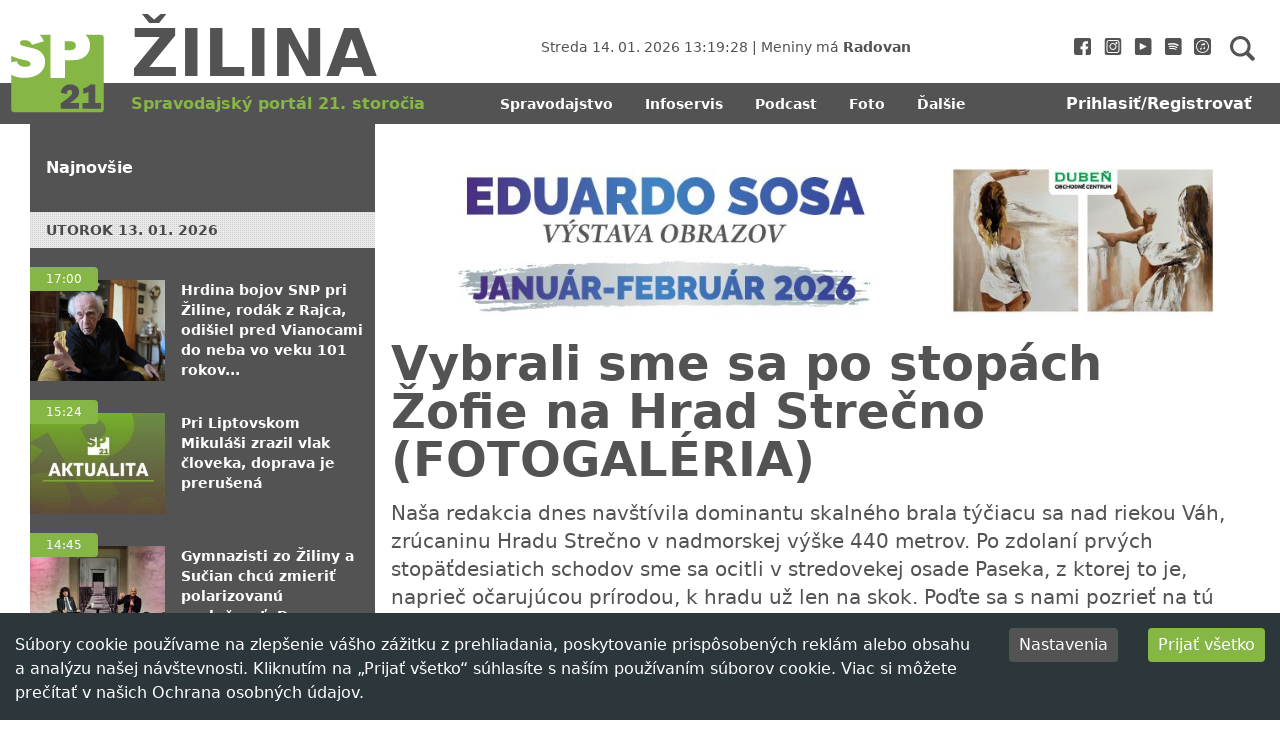

--- FILE ---
content_type: text/html; charset=utf-8
request_url: https://zilina.sp21.sk/a/4930/vybrali-sme-sa-po-stopach-zofie-na-hrad-strecno-fotogaleria
body_size: 51853
content:
<!DOCTYPE html><html><head><meta charSet="utf-8" data-next-head=""/><meta name="viewport" content="width=device-width, initial-scale=0.86" data-next-head=""/><link rel="icon" href="/favicon.ico" data-next-head=""/><meta property="og:site_name" content="Regionálny informačný spravodajský portál pre Žilinský kraj" data-next-head=""/><meta name="format-detection" content="telephone=no, date=no, email=no, address=no" data-next-head=""/><title data-next-head=""></title><meta name="description" content="Naša redakcia dnes navštívila dominantu skalného brala týčiacu sa nad riekou Váh, zrúcaninu Hradu Strečno v nadmorskej výške 440 metrov. Po zdolaní prvých stopäťdesiatich schodov sme sa ocitli v stredovekej osade Paseka, z ktorej to je, naprieč očarujúcou prírodou, k hradu už len na skok. Poďte sa s nami pozrieť na tú nádheru!

Foto: Juliana Krčulová, SP 21" data-next-head=""/><meta property="og:title" content="Vybrali sme sa po stopách Žofie na Hrad Strečno (FOTOGALÉRIA)" data-next-head=""/><meta property="og:type" content="article" data-next-head=""/><meta property="og:description" content="Naša redakcia dnes navštívila dominantu skalného brala týčiacu sa nad riekou Váh, zrúcaninu Hradu Strečno v nadmorskej výške 440 metrov. Po zdolaní prvých stopäťdesiatich schodov sme sa ocitli v stredovekej osade Paseka, z ktorej to je, naprieč očarujúcou prírodou, k hradu už len na skok. Poďte sa s nami pozrieť na tú nádheru!

Foto: Juliana Krčulová, SP 21" data-next-head=""/><meta property="og:url" content="https://https://zilina.sp21.sk/a/vybrali-sme-sa-po-stopach-zofie-na-hrad-strecno-fotogaleria" data-next-head=""/><meta property="og:image" content="https://api.sp21.sk/uploads/DSC_0003_a1e97bbcc6.jpg" data-next-head=""/><meta name="twitter:card" content="summary_large_image" data-next-head=""/><link rel="preload" href="/_next/static/css/d7465d19ba5ca583.css" as="style"/><link rel="preload" as="image" imageSrcSet="https://api.sp21.sk/uploads/thumbnail_kubo_titulna_abae05adc2.jpg 256w, https://api.sp21.sk/uploads/thumbnail_kubo_titulna_abae05adc2.jpg 384w, https://api.sp21.sk/uploads/thumbnail_kubo_titulna_abae05adc2.jpg 640w, https://api.sp21.sk/uploads/thumbnail_kubo_titulna_abae05adc2.jpg 750w, https://api.sp21.sk/uploads/small_kubo_titulna_abae05adc2.jpg 828w, https://api.sp21.sk/uploads/kubo_titulna_abae05adc2.jpg 1080w, https://api.sp21.sk/uploads/medium_kubo_titulna_abae05adc2.jpg 1200w, https://api.sp21.sk/uploads/kubo_titulna_abae05adc2.jpg 1920w, https://api.sp21.sk/uploads/kubo_titulna_abae05adc2.jpg 2048w, https://api.sp21.sk/uploads/kubo_titulna_abae05adc2.jpg 3840w" imageSizes="25vw" data-next-head=""/><link rel="preload" as="image" imageSrcSet="https://api.sp21.sk/uploads/thumbnail_stilla_titulka_4cb3e4a070.png 256w, https://api.sp21.sk/uploads/thumbnail_stilla_titulka_4cb3e4a070.png 384w, https://api.sp21.sk/uploads/thumbnail_stilla_titulka_4cb3e4a070.png 640w, https://api.sp21.sk/uploads/thumbnail_stilla_titulka_4cb3e4a070.png 750w, https://api.sp21.sk/uploads/small_stilla_titulka_4cb3e4a070.png 828w, https://api.sp21.sk/uploads/stilla_titulka_4cb3e4a070.png 1080w, https://api.sp21.sk/uploads/medium_stilla_titulka_4cb3e4a070.png 1200w, https://api.sp21.sk/uploads/stilla_titulka_4cb3e4a070.png 1920w, https://api.sp21.sk/uploads/stilla_titulka_4cb3e4a070.png 2048w, https://api.sp21.sk/uploads/stilla_titulka_4cb3e4a070.png 3840w" imageSizes="25vw" data-next-head=""/><link rel="preload" as="image" imageSrcSet="https://api.sp21.sk/uploads/thumbnail_aktualita_7f1c52788d_2f480ea126.jpeg 256w, https://api.sp21.sk/uploads/thumbnail_aktualita_7f1c52788d_2f480ea126.jpeg 384w, https://api.sp21.sk/uploads/thumbnail_aktualita_7f1c52788d_2f480ea126.jpeg 640w, https://api.sp21.sk/uploads/thumbnail_aktualita_7f1c52788d_2f480ea126.jpeg 750w, https://api.sp21.sk/uploads/small_aktualita_7f1c52788d_2f480ea126.jpeg 828w, https://api.sp21.sk/uploads/aktualita_7f1c52788d_2f480ea126.jpeg 1080w, https://api.sp21.sk/uploads/medium_aktualita_7f1c52788d_2f480ea126.jpeg 1200w, https://api.sp21.sk/uploads/aktualita_7f1c52788d_2f480ea126.jpeg 1920w, https://api.sp21.sk/uploads/aktualita_7f1c52788d_2f480ea126.jpeg 2048w, https://api.sp21.sk/uploads/aktualita_7f1c52788d_2f480ea126.jpeg 3840w" imageSizes="25vw" data-next-head=""/><link rel="preload" as="image" imageSrcSet="https://api.sp21.sk/uploads/thumbnail_Snimka_obrazovky_2026_01_01_174815_62250ddf95.png 256w, https://api.sp21.sk/uploads/thumbnail_Snimka_obrazovky_2026_01_01_174815_62250ddf95.png 384w, https://api.sp21.sk/uploads/thumbnail_Snimka_obrazovky_2026_01_01_174815_62250ddf95.png 640w, https://api.sp21.sk/uploads/thumbnail_Snimka_obrazovky_2026_01_01_174815_62250ddf95.png 750w, https://api.sp21.sk/uploads/small_Snimka_obrazovky_2026_01_01_174815_62250ddf95.png 828w, https://api.sp21.sk/uploads/Snimka_obrazovky_2026_01_01_174815_62250ddf95.png 1080w, https://api.sp21.sk/uploads/Snimka_obrazovky_2026_01_01_174815_62250ddf95.png 1200w, https://api.sp21.sk/uploads/Snimka_obrazovky_2026_01_01_174815_62250ddf95.png 1920w, https://api.sp21.sk/uploads/Snimka_obrazovky_2026_01_01_174815_62250ddf95.png 2048w, https://api.sp21.sk/uploads/Snimka_obrazovky_2026_01_01_174815_62250ddf95.png 3840w" imageSizes="25vw" data-next-head=""/><link rel="preload" as="image" imageSrcSet="https://api.sp21.sk/uploads/thumbnail_20251215_D3_vystavba2179833_6fe94f161a_8fa0c8b815.jpg 256w, https://api.sp21.sk/uploads/thumbnail_20251215_D3_vystavba2179833_6fe94f161a_8fa0c8b815.jpg 384w, https://api.sp21.sk/uploads/thumbnail_20251215_D3_vystavba2179833_6fe94f161a_8fa0c8b815.jpg 640w, https://api.sp21.sk/uploads/thumbnail_20251215_D3_vystavba2179833_6fe94f161a_8fa0c8b815.jpg 750w, https://api.sp21.sk/uploads/small_20251215_D3_vystavba2179833_6fe94f161a_8fa0c8b815.jpg 828w, https://api.sp21.sk/uploads/20251215_D3_vystavba2179833_6fe94f161a_8fa0c8b815.jpg 1080w, https://api.sp21.sk/uploads/medium_20251215_D3_vystavba2179833_6fe94f161a_8fa0c8b815.jpg 1200w, https://api.sp21.sk/uploads/20251215_D3_vystavba2179833_6fe94f161a_8fa0c8b815.jpg 1920w, https://api.sp21.sk/uploads/20251215_D3_vystavba2179833_6fe94f161a_8fa0c8b815.jpg 2048w, https://api.sp21.sk/uploads/20251215_D3_vystavba2179833_6fe94f161a_8fa0c8b815.jpg 3840w" imageSizes="25vw" data-next-head=""/><link rel="preload" as="image" imageSrcSet="https://api.sp21.sk/uploads/thumbnail_dupkala_db72501a9d.png 256w, https://api.sp21.sk/uploads/thumbnail_dupkala_db72501a9d.png 384w, https://api.sp21.sk/uploads/thumbnail_dupkala_db72501a9d.png 640w, https://api.sp21.sk/uploads/thumbnail_dupkala_db72501a9d.png 750w, https://api.sp21.sk/uploads/small_dupkala_db72501a9d.png 828w, https://api.sp21.sk/uploads/dupkala_db72501a9d.png 1080w, https://api.sp21.sk/uploads/medium_dupkala_db72501a9d.png 1200w, https://api.sp21.sk/uploads/dupkala_db72501a9d.png 1920w, https://api.sp21.sk/uploads/dupkala_db72501a9d.png 2048w, https://api.sp21.sk/uploads/dupkala_db72501a9d.png 3840w" imageSizes="25vw" data-next-head=""/><link rel="stylesheet" href="/_next/static/css/d7465d19ba5ca583.css" data-n-g=""/><noscript data-n-css=""></noscript><script defer="" noModule="" src="/_next/static/chunks/polyfills-42372ed130431b0a.js"></script><script src="/_next/static/chunks/webpack-0a6969654f3cd896.js" defer=""></script><script src="/_next/static/chunks/framework-07fa42b0580f3467.js" defer=""></script><script src="/_next/static/chunks/main-140e2fb779f3ba99.js" defer=""></script><script src="/_next/static/chunks/pages/_app-4f8a3991e15f0d86.js" defer=""></script><script src="/_next/static/chunks/548-6c36c4de1f031629.js" defer=""></script><script src="/_next/static/chunks/641-020eb536e5461dd5.js" defer=""></script><script src="/_next/static/chunks/849-55122e7d2242464a.js" defer=""></script><script src="/_next/static/chunks/34-35042d2361753379.js" defer=""></script><script src="/_next/static/chunks/pages/a/%5Bid%5D/%5Bslug%5D-e8b96972aa70b50d.js" defer=""></script><script src="/_next/static/7zsgu5AnMMTgZdSCCtehu/_buildManifest.js" defer=""></script><script src="/_next/static/7zsgu5AnMMTgZdSCCtehu/_ssgManifest.js" defer=""></script></head><body><link rel="preload" as="image" imageSrcSet="https://api.sp21.sk/uploads/thumbnail_kubo_titulna_abae05adc2.jpg 256w, https://api.sp21.sk/uploads/thumbnail_kubo_titulna_abae05adc2.jpg 384w, https://api.sp21.sk/uploads/thumbnail_kubo_titulna_abae05adc2.jpg 640w, https://api.sp21.sk/uploads/thumbnail_kubo_titulna_abae05adc2.jpg 750w, https://api.sp21.sk/uploads/small_kubo_titulna_abae05adc2.jpg 828w, https://api.sp21.sk/uploads/kubo_titulna_abae05adc2.jpg 1080w, https://api.sp21.sk/uploads/medium_kubo_titulna_abae05adc2.jpg 1200w, https://api.sp21.sk/uploads/kubo_titulna_abae05adc2.jpg 1920w, https://api.sp21.sk/uploads/kubo_titulna_abae05adc2.jpg 2048w, https://api.sp21.sk/uploads/kubo_titulna_abae05adc2.jpg 3840w" imageSizes="25vw"/><link rel="preload" as="image" imageSrcSet="https://api.sp21.sk/uploads/thumbnail_stilla_titulka_4cb3e4a070.png 256w, https://api.sp21.sk/uploads/thumbnail_stilla_titulka_4cb3e4a070.png 384w, https://api.sp21.sk/uploads/thumbnail_stilla_titulka_4cb3e4a070.png 640w, https://api.sp21.sk/uploads/thumbnail_stilla_titulka_4cb3e4a070.png 750w, https://api.sp21.sk/uploads/small_stilla_titulka_4cb3e4a070.png 828w, https://api.sp21.sk/uploads/stilla_titulka_4cb3e4a070.png 1080w, https://api.sp21.sk/uploads/medium_stilla_titulka_4cb3e4a070.png 1200w, https://api.sp21.sk/uploads/stilla_titulka_4cb3e4a070.png 1920w, https://api.sp21.sk/uploads/stilla_titulka_4cb3e4a070.png 2048w, https://api.sp21.sk/uploads/stilla_titulka_4cb3e4a070.png 3840w" imageSizes="25vw"/><link rel="preload" as="image" imageSrcSet="https://api.sp21.sk/uploads/thumbnail_aktualita_7f1c52788d_2f480ea126.jpeg 256w, https://api.sp21.sk/uploads/thumbnail_aktualita_7f1c52788d_2f480ea126.jpeg 384w, https://api.sp21.sk/uploads/thumbnail_aktualita_7f1c52788d_2f480ea126.jpeg 640w, https://api.sp21.sk/uploads/thumbnail_aktualita_7f1c52788d_2f480ea126.jpeg 750w, https://api.sp21.sk/uploads/small_aktualita_7f1c52788d_2f480ea126.jpeg 828w, https://api.sp21.sk/uploads/aktualita_7f1c52788d_2f480ea126.jpeg 1080w, https://api.sp21.sk/uploads/medium_aktualita_7f1c52788d_2f480ea126.jpeg 1200w, https://api.sp21.sk/uploads/aktualita_7f1c52788d_2f480ea126.jpeg 1920w, https://api.sp21.sk/uploads/aktualita_7f1c52788d_2f480ea126.jpeg 2048w, https://api.sp21.sk/uploads/aktualita_7f1c52788d_2f480ea126.jpeg 3840w" imageSizes="25vw"/><link rel="preload" as="image" imageSrcSet="https://api.sp21.sk/uploads/thumbnail_Snimka_obrazovky_2026_01_01_174815_62250ddf95.png 256w, https://api.sp21.sk/uploads/thumbnail_Snimka_obrazovky_2026_01_01_174815_62250ddf95.png 384w, https://api.sp21.sk/uploads/thumbnail_Snimka_obrazovky_2026_01_01_174815_62250ddf95.png 640w, https://api.sp21.sk/uploads/thumbnail_Snimka_obrazovky_2026_01_01_174815_62250ddf95.png 750w, https://api.sp21.sk/uploads/small_Snimka_obrazovky_2026_01_01_174815_62250ddf95.png 828w, https://api.sp21.sk/uploads/Snimka_obrazovky_2026_01_01_174815_62250ddf95.png 1080w, https://api.sp21.sk/uploads/Snimka_obrazovky_2026_01_01_174815_62250ddf95.png 1200w, https://api.sp21.sk/uploads/Snimka_obrazovky_2026_01_01_174815_62250ddf95.png 1920w, https://api.sp21.sk/uploads/Snimka_obrazovky_2026_01_01_174815_62250ddf95.png 2048w, https://api.sp21.sk/uploads/Snimka_obrazovky_2026_01_01_174815_62250ddf95.png 3840w" imageSizes="25vw"/><link rel="preload" as="image" imageSrcSet="https://api.sp21.sk/uploads/thumbnail_20251215_D3_vystavba2179833_6fe94f161a_8fa0c8b815.jpg 256w, https://api.sp21.sk/uploads/thumbnail_20251215_D3_vystavba2179833_6fe94f161a_8fa0c8b815.jpg 384w, https://api.sp21.sk/uploads/thumbnail_20251215_D3_vystavba2179833_6fe94f161a_8fa0c8b815.jpg 640w, https://api.sp21.sk/uploads/thumbnail_20251215_D3_vystavba2179833_6fe94f161a_8fa0c8b815.jpg 750w, https://api.sp21.sk/uploads/small_20251215_D3_vystavba2179833_6fe94f161a_8fa0c8b815.jpg 828w, https://api.sp21.sk/uploads/20251215_D3_vystavba2179833_6fe94f161a_8fa0c8b815.jpg 1080w, https://api.sp21.sk/uploads/medium_20251215_D3_vystavba2179833_6fe94f161a_8fa0c8b815.jpg 1200w, https://api.sp21.sk/uploads/20251215_D3_vystavba2179833_6fe94f161a_8fa0c8b815.jpg 1920w, https://api.sp21.sk/uploads/20251215_D3_vystavba2179833_6fe94f161a_8fa0c8b815.jpg 2048w, https://api.sp21.sk/uploads/20251215_D3_vystavba2179833_6fe94f161a_8fa0c8b815.jpg 3840w" imageSizes="25vw"/><link rel="preload" as="image" imageSrcSet="https://api.sp21.sk/uploads/thumbnail_dupkala_db72501a9d.png 256w, https://api.sp21.sk/uploads/thumbnail_dupkala_db72501a9d.png 384w, https://api.sp21.sk/uploads/thumbnail_dupkala_db72501a9d.png 640w, https://api.sp21.sk/uploads/thumbnail_dupkala_db72501a9d.png 750w, https://api.sp21.sk/uploads/small_dupkala_db72501a9d.png 828w, https://api.sp21.sk/uploads/dupkala_db72501a9d.png 1080w, https://api.sp21.sk/uploads/medium_dupkala_db72501a9d.png 1200w, https://api.sp21.sk/uploads/dupkala_db72501a9d.png 1920w, https://api.sp21.sk/uploads/dupkala_db72501a9d.png 2048w, https://api.sp21.sk/uploads/dupkala_db72501a9d.png 3840w" imageSizes="25vw"/><link rel="preload" as="image" href="/espresso.png"/><div id="__next"><div id="content" lang="sk"><main><header class="header"><div class="header__top_container"><div class="header__top"><div class="header__top_identity"><div class="header__top_identity_logo"><a href="/"><svg width="93" height="79" viewBox="0 0 93 79" xmlns="http://www.w3.org/2000/svg"><path class="text-primary" d="M14.2509 32.8824C17.8378 32.8824 19.6203 31.9323 19.6203 30.01C19.6203 29.0157 19.2022 28.2203 18.388 27.6679C17.5738 27.1155 16.0774 26.6073 13.9428 26.1875C7.56116 24.9501 2.98397 23.4255 0.167236 21.6137V28.2424L5.66867 27.2481C6.79096 31.0043 9.6517 32.8824 14.2509 32.8824Z" fill="currentColor"></path><path class="text-primary" d="M64.8416 11.5382C64.8416 8.62157 62.9051 7.16327 59.0321 7.16327H53.7947V16.2003H58.548C62.729 16.1782 64.8416 14.6316 64.8416 11.5382Z" fill="currentColor"></path><path class="text-primary" d="M90.0377 0.799744H74.5237C75.3599 1.57309 76.0861 2.45691 76.7463 3.45121C78.2647 5.79333 79.0129 8.4227 79.0129 11.3393C79.0129 15.7805 77.4725 19.36 74.3917 22.0998C71.3109 24.8397 67.1958 26.1875 62.0465 26.1875H53.9924V43.9965H39.5566V0.799744H28.6638C30.4243 2.5011 31.8326 4.66646 32.8669 7.25163L21.0498 10.8311C19.8175 7.71564 17.3529 6.14686 13.6119 6.14686C10.5091 6.14686 8.94669 7.11906 8.94669 9.04137C8.94669 9.9031 9.29878 10.566 10.003 11.0521C10.7071 11.5382 12.0715 11.9801 14.074 12.422C19.6195 13.593 23.5805 14.6536 25.9131 15.5595C28.2457 16.4655 30.2042 18.0121 31.7666 20.2217C33.329 22.4312 34.0992 25.0164 34.0992 27.9993C34.0992 32.7057 32.2067 36.5282 28.3997 39.4669C24.5927 42.4056 19.5975 43.8639 13.4138 43.8639C8.02245 43.8639 3.62131 42.7812 0.188416 40.638V75.4163C0.188416 76.963 1.44274 78.2003 2.96114 78.2003H90.0377C91.5781 78.2003 92.8104 76.9409 92.8104 75.4163V3.60587C92.8104 2.05919 91.5781 0.799744 90.0377 0.799744ZM68.032 74.7976H49.7893V69.2737L53.8603 66.4013C54.4545 65.9815 55.5768 65.0977 57.2052 63.7499C58.8336 62.402 59.9119 61.3415 60.396 60.6344C60.9022 59.9052 61.1442 59.1319 61.1442 58.3365C61.1442 57.5631 60.9242 56.9665 60.4841 56.5025C60.0439 56.0385 59.4718 55.8176 58.7676 55.8176C57.0072 55.8176 56.0169 57.2096 55.8188 59.9715L49.7673 58.8005C50.2074 55.9722 51.3077 53.8732 53.0681 52.4812C54.8286 51.1112 56.9191 50.4042 59.3178 50.4042C61.9144 50.4042 64.027 51.1112 65.6774 52.5032C67.3278 53.8953 68.142 55.7734 68.142 58.0934C68.142 59.6401 67.7019 61.1205 66.7997 62.5125C65.8975 63.9045 63.2788 66.0478 58.9437 68.9202H68.032V74.7976ZM89.9497 74.7976H71.5309V68.9202H77.4504V58.005C75.2059 58.9993 73.4454 59.5959 72.1911 59.7727V54.3593C75.602 53.608 77.9126 52.2823 79.1229 50.3821H84.3162V68.9202H89.9717V74.7976H89.9497Z" fill="currentColor"></path></svg></a></div><h1 class="header__top_identity_region"><a href="/">Žilina</a></h1></div><div class="header__top_links"><div class="header__top_links_social"><a target="_blank" rel="noreferrer" class="header__top_links_social_item" href="https://www.facebook.com/%C5%BDilina-SP21-100127022511369"><svg width="18" height="17" viewBox="0 0 18 17" fill="none" xmlns="http://www.w3.org/2000/svg"><path d="M14.9658 0H2.21582C1.04388 0 0.0908203 0.953062 0.0908203 2.125V14.875C0.0908203 16.0469 1.04388 17 2.21582 17H8.59082V11.1562H6.46582V8.5H8.59082V6.375C8.59082 4.61444 10.0178 3.1875 11.7783 3.1875H13.9033V5.84375H12.8408C12.2543 5.84375 11.7783 5.7885 11.7783 6.375V8.5H14.4346L13.3721 11.1562H11.7783V17H14.9658C16.1378 17 17.0908 16.0469 17.0908 14.875V2.125C17.0908 0.953062 16.1378 0 14.9658 0Z" fill="#535353"></path></svg></a><a target="_blank" rel="noreferrer" class="header__top_links_social_item" href="https://www.instagram.com/zilinasp21/"><svg width="18" height="17" viewBox="0 0 18 17" fill="none" xmlns="http://www.w3.org/2000/svg"><g clip-path="url(#clip0_16_307)"><path d="M12.9385 3.02148H4.96973C4.14587 3.02148 3.47559 3.69177 3.47559 4.51562V12.4844C3.47559 13.3082 4.14587 13.9785 4.96973 13.9785H12.9385C13.7623 13.9785 14.4326 13.3082 14.4326 12.4844V4.51562C14.4326 3.69177 13.7623 3.02148 12.9385 3.02148ZM8.9541 11.9863C7.03195 11.9863 5.46777 10.4221 5.46777 8.5C5.46777 6.57785 7.03195 5.01367 8.9541 5.01367C10.8763 5.01367 12.4404 6.57785 12.4404 8.5C12.4404 10.4221 10.8763 11.9863 8.9541 11.9863ZM12.4404 6.00977C11.8913 6.00977 11.4443 5.56282 11.4443 5.01367C11.4443 4.46452 11.8913 4.01758 12.4404 4.01758C12.9896 4.01758 13.4365 4.46452 13.4365 5.01367C13.4365 5.56282 12.9896 6.00977 12.4404 6.00977Z" fill="#535353"></path><path d="M8.9541 6.00977C7.5811 6.00977 6.46387 7.127 6.46387 8.5C6.46387 9.873 7.5811 10.9902 8.9541 10.9902C10.3271 10.9902 11.4443 9.873 11.4443 8.5C11.4443 7.127 10.3271 6.00977 8.9541 6.00977Z" fill="#535353"></path><path d="M14.9307 0H2.97754C1.60454 0 0.454102 1.15044 0.454102 2.52344V14.4766C0.454102 15.8496 1.60454 17 2.97754 17H14.9307C16.3037 17 17.4541 15.8496 17.4541 14.4766V2.52344C17.4541 1.15044 16.3037 0 14.9307 0ZM15.4287 12.4844C15.4287 13.8574 14.3115 14.9746 12.9385 14.9746H4.96973C3.59673 14.9746 2.47949 13.8574 2.47949 12.4844V4.51562C2.47949 3.14262 3.59673 2.02539 4.96973 2.02539H12.9385C14.3115 2.02539 15.4287 3.14262 15.4287 4.51562V12.4844Z" fill="#535353"></path></g><defs><clipPath id="clip0_16_307"><rect width="17" height="17" fill="white" transform="translate(0.454102)"></rect></clipPath></defs></svg></a><a target="_blank" rel="noreferrer" class="header__top_links_social_item" href="https://www.youtube.com/channel/UC-OrNZ6EMsHg9yw0uuvOzvQ"><svg width="18" height="17" viewBox="0 0 18 17" fill="none" xmlns="http://www.w3.org/2000/svg"><g clip-path="url(#clip0_16_311)"><path d="M15.3185 0H2.9549C2.34008 0 1.75044 0.244236 1.3157 0.67898C0.880955 1.11372 0.636719 1.70336 0.636719 2.31818L0.636719 14.6818C0.636719 15.2966 0.880955 15.8863 1.3157 16.321C1.75044 16.7558 2.34008 17 2.9549 17H15.3185C15.9334 17 16.523 16.7558 16.9577 16.321C17.3925 15.8863 17.6367 15.2966 17.6367 14.6818V2.31818C17.6367 1.70336 17.3925 1.11372 16.9577 0.67898C16.523 0.244236 15.9334 0 15.3185 0V0ZM12.4527 8.82841L6.04581 11.8807C6.00669 11.8999 5.96331 11.9089 5.91978 11.9067C5.87624 11.9044 5.83399 11.8911 5.79703 11.868C5.76007 11.8449 5.72964 11.8127 5.7086 11.7745C5.68757 11.7363 5.67663 11.6934 5.67683 11.6498V5.34824C5.67747 5.305 5.68897 5.26263 5.71027 5.225C5.73158 5.18737 5.762 5.1557 5.79874 5.13291C5.83548 5.11011 5.87736 5.09692 5.92054 5.09455C5.96371 5.09217 6.00679 5.10069 6.04581 5.11932L12.4565 8.36864C12.4988 8.39056 12.5342 8.42376 12.5587 8.46454C12.5833 8.50533 12.596 8.55211 12.5956 8.59971C12.5952 8.64731 12.5817 8.69387 12.5564 8.73423C12.5312 8.7746 12.4953 8.80719 12.4527 8.82841Z" fill="#535353"></path></g><defs><clipPath id="clip0_16_311"><rect width="17" height="17" fill="white" transform="translate(0.636719)"></rect></clipPath></defs></svg></a><a target="_blank" rel="noreferrer" class="header__top_links_social_item" href="https://open.spotify.com/show/4kAaUvfFBE3mYqw8Vc5JuJ"><svg width="18" height="17" viewBox="0 0 18 17" fill="none" xmlns="http://www.w3.org/2000/svg"><g clip-path="url(#clip0_16_315)"><path d="M15.5002 0H3.13654C2.52172 0 1.93208 0.244236 1.49734 0.67898C1.0626 1.11372 0.818359 1.70336 0.818359 2.31818L0.818359 14.6818C0.818359 15.2966 1.0626 15.8863 1.49734 16.321C1.93208 16.7558 2.52172 17 3.13654 17H15.5002C16.115 17 16.7046 16.7558 17.1394 16.321C17.5741 15.8863 17.8184 15.2966 17.8184 14.6818V2.31818C17.8184 1.70336 17.5741 1.11372 17.1394 0.67898C16.7046 0.244236 16.115 0 15.5002 0V0ZM12.389 11.6421C12.3217 11.7572 12.2114 11.8408 12.0825 11.8747C11.9535 11.9085 11.8164 11.8899 11.7013 11.8227C10.3789 11.05 8.85182 10.9264 7.80285 10.9534C7.12146 10.9709 6.44382 11.0602 5.7812 11.22C5.65784 11.2418 5.53077 11.2169 5.42483 11.15C5.3189 11.0831 5.24172 10.9791 5.20839 10.8584C5.17506 10.7376 5.18797 10.6087 5.2446 10.497C5.30123 10.3852 5.39751 10.2986 5.51461 10.2541C6.24461 10.0726 6.99202 9.97031 7.74393 9.94886C8.46351 9.9223 9.18385 9.97444 9.89211 10.1044C10.7075 10.252 11.4916 10.5381 12.2103 10.9505C12.2677 10.9839 12.3179 11.0284 12.3581 11.0813C12.3982 11.1343 12.4274 11.1947 12.444 11.259C12.4606 11.3233 12.4643 11.3903 12.4549 11.4561C12.4454 11.5218 12.423 11.5851 12.389 11.6421V11.6421ZM13.324 9.69966C13.2716 9.78968 13.1964 9.86437 13.1061 9.91624C13.0157 9.9681 12.9133 9.99534 12.8092 9.99523C12.7035 9.99539 12.5997 9.96703 12.5088 9.91312C10.943 8.99841 9.13484 8.85062 7.89171 8.88926C7.08468 8.91024 6.28209 9.01611 5.49722 9.20511C5.3471 9.24045 5.18913 9.21622 5.05651 9.13751C4.92388 9.0588 4.82693 8.93174 4.78604 8.78304C4.74514 8.63434 4.76348 8.47557 4.8372 8.34011C4.91093 8.20465 5.03429 8.10305 5.18137 8.05665C6.04617 7.84263 6.93159 7.72281 7.82217 7.69926C8.67476 7.66689 9.52832 7.72877 10.3673 7.88375C11.3323 8.05869 12.2602 8.39781 13.1105 8.88636C13.2464 8.96617 13.3451 9.09653 13.3851 9.24895C13.4251 9.40136 13.4031 9.56341 13.324 9.69966V9.69966ZM14.5304 7.57466C14.4661 7.68489 14.374 7.77633 14.2633 7.83989C14.1527 7.90344 14.0273 7.93688 13.8997 7.93687C13.7702 7.93831 13.6428 7.90495 13.5307 7.84028C9.80808 5.66506 4.9795 6.95841 4.9341 6.97097C4.84026 7.00069 4.74139 7.01116 4.64341 7.00175C4.54543 6.99234 4.45035 6.96325 4.36389 6.91621C4.27742 6.86917 4.20134 6.80516 4.14021 6.72801C4.07908 6.65086 4.03416 6.56217 4.00813 6.46724C3.9821 6.37231 3.97551 6.2731 3.98875 6.17556C4.00199 6.07802 4.03479 5.98416 4.08518 5.89961C4.13556 5.81505 4.2025 5.74154 4.28199 5.68347C4.36147 5.62541 4.45186 5.58399 4.54773 5.5617C5.60696 5.29833 6.69151 5.15001 7.78256 5.11932C8.82798 5.08036 9.87452 5.15615 10.9034 5.34534C12.0868 5.55768 13.225 5.97128 14.2686 6.56818C14.3524 6.61627 14.4257 6.68048 14.4845 6.75709C14.5432 6.83371 14.5862 6.92122 14.6109 7.01455C14.6356 7.10788 14.6415 7.20518 14.6284 7.30082C14.6152 7.39647 14.5832 7.48856 14.5343 7.57176L14.5304 7.57466Z" fill="#535353"></path></g><defs><clipPath id="clip0_16_315"><rect width="17" height="17" fill="white" transform="translate(0.818359)"></rect></clipPath></defs></svg></a><a target="_blank" rel="noreferrer" class="header__top_links_social_item" href="https://podcasts.apple.com/sk/podcast/%C5%BEilina-sp21/id1600692372"><svg width="17" height="17" viewBox="0 0 17 17" fill="none" xmlns="http://www.w3.org/2000/svg"><path d="M14.4949 0.0348511H2.50514C1.12246 0.0348511 0 1.15246 0 2.52916V14.4671C0 15.8438 1.12246 16.9614 2.50514 16.9614H14.4949C15.8775 16.9614 17 15.8438 17 14.4671V2.52916C17 1.15246 15.8814 0.0348511 14.4949 0.0348511ZM13.7336 12.2628C11.6557 15.1515 7.62806 15.809 4.7384 13.7284C1.84875 11.6479 1.19237 7.6222 3.27028 4.73344C5.34818 1.84468 9.37583 1.18726 12.2655 3.26779C15.1512 5.34832 15.8115 9.37402 13.7336 12.2628Z" fill="#535353"></path><path d="M11.7373 3.99865C9.25159 2.20816 5.78712 2.77663 4.00051 5.25934C2.2139 7.74592 2.77707 11.2109 5.26667 13.0014C7.75239 14.7919 11.2169 14.2234 13.0074 11.7407C14.7901 9.25411 14.2269 5.78914 11.7373 3.99865ZM11.1042 7.8658L11.1003 10.2944L11.0732 10.3833C10.9838 10.6927 10.7663 10.9092 10.4595 10.9982C10.242 11.0601 9.92351 11.0871 9.76816 11.0485C9.66329 11.0253 9.58173 10.9866 9.50016 10.9247C9.48463 10.9131 9.46909 10.8976 9.45744 10.886C9.2982 10.7275 9.22441 10.5689 9.22441 10.364C9.22441 10.248 9.24382 10.1629 9.30208 10.0469C9.37976 9.88445 9.48463 9.78391 9.66717 9.69496C9.81476 9.62149 9.94682 9.58668 10.3313 9.50934C10.5838 9.45907 10.6459 9.43586 10.6964 9.37786C10.7624 9.30051 10.7624 9.32758 10.7586 8.08623C10.7547 7.00729 10.7547 6.94542 10.7353 6.91835C10.7236 6.90288 10.7081 6.88741 10.6887 6.87968C10.6576 6.841 10.5993 6.82167 10.5372 6.8294C10.4673 6.841 7.97766 7.32827 7.91552 7.3476C7.84561 7.36694 7.79512 7.41721 7.77958 7.49069C7.77181 7.53322 7.76793 10.9441 7.69413 11.1374C7.67471 11.1916 7.63587 11.2689 7.60869 11.3037C7.54654 11.3965 7.42226 11.5125 7.32904 11.5667C7.09989 11.6981 6.65712 11.7639 6.4202 11.7059C6.31145 11.6788 6.21824 11.6324 6.13667 11.5705C6.04734 11.4932 5.98132 11.3888 5.93859 11.2728C5.89975 11.1606 5.8881 10.975 5.91529 10.8512C5.94636 10.7198 6.01239 10.5999 6.1056 10.5071C6.26873 10.3485 6.46293 10.275 6.97949 10.1706C7.09212 10.1474 7.20864 10.1242 7.23583 10.1126C7.29797 10.0933 7.364 10.0314 7.39507 9.96566C7.41449 9.92313 7.42614 6.11398 7.42614 6.11398L7.45333 6.05984C7.4844 5.99797 7.55431 5.93609 7.62034 5.91289C7.66306 5.89742 10.2498 5.38309 10.6887 5.30575C10.7896 5.28641 10.8945 5.27481 10.9256 5.27481C10.9683 5.27481 11.011 5.28641 11.0421 5.30575C11.0654 5.32895 11.0809 5.35989 11.0926 5.39469C11.1042 5.42563 11.1081 6.04824 11.1042 7.8658Z" fill="#535353"></path></svg></a></div><a class="header__top_links_search" href="/search"><svg width="33" height="33" viewBox="0 0 33 33" fill="none" xmlns="http://www.w3.org/2000/svg"><path d="M27.1458 27.2293L21.9101 21.9936C22.9919 20.3632 23.6251 18.411 23.6251 16.3124C23.6251 10.6261 18.9989 5.99994 13.3126 5.99994C7.62625 5.99994 3.00006 10.6261 3.00006 16.3124C3.00006 21.9988 7.62625 26.6249 13.3126 26.6249C15.4112 26.6249 17.3633 25.9918 18.9937 24.91L24.2294 30.1456C25.0338 30.951 26.3414 30.951 27.1458 30.1456C27.9512 29.3402 27.9512 28.0347 27.1458 27.2293ZM6.09381 16.3124C6.09381 12.3318 9.33194 9.09369 13.3126 9.09369C17.2932 9.09369 20.5313 12.3318 20.5313 16.3124C20.5313 20.2931 17.2932 23.5312 13.3126 23.5312C9.33194 23.5312 6.09381 20.2931 6.09381 16.3124Z" fill="#535353"></path></svg></a></div></div></div><div class="header__bottom_container"><div class="header__bottom"><h2 class="header__bottom_slogan"><a href="/">Spravodajský portál 21. storočia</a></h2><nav class="header__bottom_navigation"><ol class="header__bottom_navigation_list"><li class="header__bottom_navigation_list_item"><a href="/c/spravodajstvo">Spravodajstvo</a></li><li class="header__bottom_navigation_list_item"><a href="/c/infoservis">Infoservis</a></li><li class="header__bottom_navigation_list_item"><a href="/c/podcast">Podcast</a></li><li class="header__bottom_navigation_list_item"><a href="/c/foto">Foto</a></li><li class="header__bottom_navigation_list_item"><a href="/c/publicistika">Publicistika</a></li><li class="header__bottom_navigation_list_item"><a href="/c/video">Video</a></li></ol></nav><div class="header__bottom_auth"><a href="/a/4930/vybrali-sme-sa-po-stopach-zofie-na-hrad-strecno-fotogaleria#"></a><a href="/login?redirectUri=">Prihlasiť/Registrovať</a><div class="header__bottom_navigation_list_item--more_dropdown" style="display:none"><a class="header__bottom_navigation_list_item--more_dropdown_item" href="/api/auth/signout">Odhlásiť sa</a></div></div></div></div></header><div class="layout"><div class="layout__container"><div class="layout__sidebar"><div class="layout__sidebar_item"><div class="home-feed__selection_latest"><div class="home-feed__selection_latest_wrapper"><h3 class="home-feed__selection_latest_label">Najnovšie</h3><a class="home-feed__selection_latest_item_small_photo" href="/a/u7q2g7hpltsdqhnzgeq9ix4o/hrdina-bojov-snp-pri-ziline-rodak-z-rajca-odisiel-pred-vianocami-do-neba-vo-veku-101rokov"><div class="home-feed__selection_latest_item_small_photo_image"><div class="blurhash-image"><img alt="" loading="lazy" width="135" height="101" decoding="async" data-nimg="1" style="color:transparent;object-fit:cover;width:135px;height:101px;background-size:cover;background-position:50% 50%;background-repeat:no-repeat;background-image:url(&quot;[data-uri]&quot;)" sizes="5vw" srcSet="https://api.sp21.sk/uploads/thumbnail_stilla_titulka_4cb3e4a070.png 32w, https://api.sp21.sk/uploads/thumbnail_stilla_titulka_4cb3e4a070.png 48w, https://api.sp21.sk/uploads/thumbnail_stilla_titulka_4cb3e4a070.png 64w, https://api.sp21.sk/uploads/thumbnail_stilla_titulka_4cb3e4a070.png 96w, https://api.sp21.sk/uploads/thumbnail_stilla_titulka_4cb3e4a070.png 128w, https://api.sp21.sk/uploads/thumbnail_stilla_titulka_4cb3e4a070.png 256w, https://api.sp21.sk/uploads/thumbnail_stilla_titulka_4cb3e4a070.png 384w, https://api.sp21.sk/uploads/thumbnail_stilla_titulka_4cb3e4a070.png 640w, https://api.sp21.sk/uploads/thumbnail_stilla_titulka_4cb3e4a070.png 750w, https://api.sp21.sk/uploads/small_stilla_titulka_4cb3e4a070.png 828w, https://api.sp21.sk/uploads/stilla_titulka_4cb3e4a070.png 1080w, https://api.sp21.sk/uploads/medium_stilla_titulka_4cb3e4a070.png 1200w, https://api.sp21.sk/uploads/stilla_titulka_4cb3e4a070.png 1920w, https://api.sp21.sk/uploads/stilla_titulka_4cb3e4a070.png 2048w, https://api.sp21.sk/uploads/stilla_titulka_4cb3e4a070.png 3840w" src="https://api.sp21.sk/uploads/stilla_titulka_4cb3e4a070.png"/></div><div class="home-feed__selection_latest_item_small_photo_image_overlay_time"><div class="home-feed__selection_latest_item_small_photo_image_overlay_time_badge" style="width:fit-content">17:00</div></div></div><h4 class="home-feed__selection_latest_item_small_photo_title">Hrdina bojov SNP pri Žiline, rodák z Rajca, odišiel pred Vianocami do neba vo veku 101 rokov...</h4></a><a class="home-feed__selection_latest_item_small_photo" href="/a/a5jw55mvd83pr6jjzv0pw9tr/pri-liptovskom-mikulasi-zrazil-vlak-cloveka-doprava-je-prerusena"><div class="home-feed__selection_latest_item_small_photo_image"><div class="blurhash-image"><img alt="" loading="lazy" width="135" height="101" decoding="async" data-nimg="1" style="color:transparent;object-fit:cover;width:135px;height:101px;background-size:cover;background-position:50% 50%;background-repeat:no-repeat;background-image:url(&quot;[data-uri]&quot;)" sizes="5vw" srcSet="https://api.sp21.sk/uploads/thumbnail_aktualita_7f1c52788d_2f480ea126.jpeg 32w, https://api.sp21.sk/uploads/thumbnail_aktualita_7f1c52788d_2f480ea126.jpeg 48w, https://api.sp21.sk/uploads/thumbnail_aktualita_7f1c52788d_2f480ea126.jpeg 64w, https://api.sp21.sk/uploads/thumbnail_aktualita_7f1c52788d_2f480ea126.jpeg 96w, https://api.sp21.sk/uploads/thumbnail_aktualita_7f1c52788d_2f480ea126.jpeg 128w, https://api.sp21.sk/uploads/thumbnail_aktualita_7f1c52788d_2f480ea126.jpeg 256w, https://api.sp21.sk/uploads/thumbnail_aktualita_7f1c52788d_2f480ea126.jpeg 384w, https://api.sp21.sk/uploads/thumbnail_aktualita_7f1c52788d_2f480ea126.jpeg 640w, https://api.sp21.sk/uploads/thumbnail_aktualita_7f1c52788d_2f480ea126.jpeg 750w, https://api.sp21.sk/uploads/small_aktualita_7f1c52788d_2f480ea126.jpeg 828w, https://api.sp21.sk/uploads/aktualita_7f1c52788d_2f480ea126.jpeg 1080w, https://api.sp21.sk/uploads/medium_aktualita_7f1c52788d_2f480ea126.jpeg 1200w, https://api.sp21.sk/uploads/aktualita_7f1c52788d_2f480ea126.jpeg 1920w, https://api.sp21.sk/uploads/aktualita_7f1c52788d_2f480ea126.jpeg 2048w, https://api.sp21.sk/uploads/aktualita_7f1c52788d_2f480ea126.jpeg 3840w" src="https://api.sp21.sk/uploads/aktualita_7f1c52788d_2f480ea126.jpeg"/></div><div class="home-feed__selection_latest_item_small_photo_image_overlay_time"><div class="home-feed__selection_latest_item_small_photo_image_overlay_time_badge" style="width:fit-content">15:24</div></div></div><h4 class="home-feed__selection_latest_item_small_photo_title">Pri Liptovskom Mikuláši zrazil vlak človeka, doprava je prerušená</h4></a><a class="home-feed__selection_latest_item_small_photo" href="/a/owudbmu46qrxhha0vsgu51uq/gymnazisti-zo-ziliny-a-sucian-chcu-zmierit-polarizovanu-spolocnost-do-diskusie-pozvali-studentov-a-seniorov"><div class="home-feed__selection_latest_item_small_photo_image"><div class="blurhash-image"><img alt="" loading="lazy" width="135" height="101" decoding="async" data-nimg="1" style="color:transparent;object-fit:cover;width:135px;height:101px;background-size:cover;background-position:50% 50%;background-repeat:no-repeat;background-image:url(&quot;[data-uri]&quot;)" sizes="5vw" srcSet="https://api.sp21.sk/uploads/thumbnail_kubo_titulna_abae05adc2.jpg 32w, https://api.sp21.sk/uploads/thumbnail_kubo_titulna_abae05adc2.jpg 48w, https://api.sp21.sk/uploads/thumbnail_kubo_titulna_abae05adc2.jpg 64w, https://api.sp21.sk/uploads/thumbnail_kubo_titulna_abae05adc2.jpg 96w, https://api.sp21.sk/uploads/thumbnail_kubo_titulna_abae05adc2.jpg 128w, https://api.sp21.sk/uploads/thumbnail_kubo_titulna_abae05adc2.jpg 256w, https://api.sp21.sk/uploads/thumbnail_kubo_titulna_abae05adc2.jpg 384w, https://api.sp21.sk/uploads/thumbnail_kubo_titulna_abae05adc2.jpg 640w, https://api.sp21.sk/uploads/thumbnail_kubo_titulna_abae05adc2.jpg 750w, https://api.sp21.sk/uploads/small_kubo_titulna_abae05adc2.jpg 828w, https://api.sp21.sk/uploads/kubo_titulna_abae05adc2.jpg 1080w, https://api.sp21.sk/uploads/medium_kubo_titulna_abae05adc2.jpg 1200w, https://api.sp21.sk/uploads/kubo_titulna_abae05adc2.jpg 1920w, https://api.sp21.sk/uploads/kubo_titulna_abae05adc2.jpg 2048w, https://api.sp21.sk/uploads/kubo_titulna_abae05adc2.jpg 3840w" src="https://api.sp21.sk/uploads/kubo_titulna_abae05adc2.jpg"/></div><div class="home-feed__selection_latest_item_small_photo_image_overlay_time"><div class="home-feed__selection_latest_item_small_photo_image_overlay_time_badge" style="width:fit-content">14:45</div></div></div><h4 class="home-feed__selection_latest_item_small_photo_title">Gymnazisti zo Žiliny a Sučian chcú zmieriť polarizovanú spoločnosť. Do diskusie pozvali študentov a seniorov</h4></a><a class="home-feed__selection_latest_item_small_photo" href="/a/jh1jf913jgnb89bvjxrtpoi6/uz-dva-tyzdne-na-orave-patraju-po-marekovi-videli-ho-na-moste-a-zlahla-sa-po-nom-zem"><div class="home-feed__selection_latest_item_small_photo_image"><div class="blurhash-image"><img alt="" loading="lazy" width="135" height="101" decoding="async" data-nimg="1" style="color:transparent;object-fit:cover;width:135px;height:101px;background-size:cover;background-position:50% 50%;background-repeat:no-repeat;background-image:url(&quot;[data-uri]&quot;)" sizes="5vw" srcSet="https://api.sp21.sk/uploads/thumbnail_osadsky_nova_Facebook_Igor_Janckulik_a9540f1a6a.png 32w, https://api.sp21.sk/uploads/thumbnail_osadsky_nova_Facebook_Igor_Janckulik_a9540f1a6a.png 48w, https://api.sp21.sk/uploads/thumbnail_osadsky_nova_Facebook_Igor_Janckulik_a9540f1a6a.png 64w, https://api.sp21.sk/uploads/thumbnail_osadsky_nova_Facebook_Igor_Janckulik_a9540f1a6a.png 96w, https://api.sp21.sk/uploads/thumbnail_osadsky_nova_Facebook_Igor_Janckulik_a9540f1a6a.png 128w, https://api.sp21.sk/uploads/thumbnail_osadsky_nova_Facebook_Igor_Janckulik_a9540f1a6a.png 256w, https://api.sp21.sk/uploads/thumbnail_osadsky_nova_Facebook_Igor_Janckulik_a9540f1a6a.png 384w, https://api.sp21.sk/uploads/thumbnail_osadsky_nova_Facebook_Igor_Janckulik_a9540f1a6a.png 640w, https://api.sp21.sk/uploads/thumbnail_osadsky_nova_Facebook_Igor_Janckulik_a9540f1a6a.png 750w, https://api.sp21.sk/uploads/small_osadsky_nova_Facebook_Igor_Janckulik_a9540f1a6a.png 828w, https://api.sp21.sk/uploads/osadsky_nova_Facebook_Igor_Janckulik_a9540f1a6a.png 1080w, https://api.sp21.sk/uploads/medium_osadsky_nova_Facebook_Igor_Janckulik_a9540f1a6a.png 1200w, https://api.sp21.sk/uploads/osadsky_nova_Facebook_Igor_Janckulik_a9540f1a6a.png 1920w, https://api.sp21.sk/uploads/osadsky_nova_Facebook_Igor_Janckulik_a9540f1a6a.png 2048w, https://api.sp21.sk/uploads/osadsky_nova_Facebook_Igor_Janckulik_a9540f1a6a.png 3840w" src="https://api.sp21.sk/uploads/osadsky_nova_Facebook_Igor_Janckulik_a9540f1a6a.png"/></div><div class="home-feed__selection_latest_item_small_photo_image_overlay_time"><div class="home-feed__selection_latest_item_small_photo_image_overlay_time_badge" style="width:fit-content">12:36</div></div></div><h4 class="home-feed__selection_latest_item_small_photo_title">Už dva týždne na Orave pátrajú po Marekovi. Videli ho na moste a zľahla sa po ňom zem...</h4></a><ins class="adsbygoogle" style="display:block" data-ad-format="fluid" data-ad-layout-key="-ho-y+2j-83+e2" data-ad-client="ca-pub-8832135430520471" data-ad-slot="6619236551"></ins><a class="home-feed__selection_latest_item_small_photo" href="/a/u8jp8l2jr5zunjhjmg6ffhoc/vlna-bankrotov-zasiahla-aj-zilinsky-kraj"><div class="home-feed__selection_latest_item_small_photo_image"><div class="blurhash-image"><img alt="" loading="lazy" width="135" height="101" decoding="async" data-nimg="1" style="color:transparent;object-fit:cover;width:135px;height:101px;background-size:cover;background-position:50% 50%;background-repeat:no-repeat;background-image:url(&quot;[data-uri]&quot;)" sizes="5vw" srcSet="https://api.sp21.sk/uploads/thumbnail_bankrot_freepik_8a355f160f.png 32w, https://api.sp21.sk/uploads/thumbnail_bankrot_freepik_8a355f160f.png 48w, https://api.sp21.sk/uploads/thumbnail_bankrot_freepik_8a355f160f.png 64w, https://api.sp21.sk/uploads/thumbnail_bankrot_freepik_8a355f160f.png 96w, https://api.sp21.sk/uploads/thumbnail_bankrot_freepik_8a355f160f.png 128w, https://api.sp21.sk/uploads/thumbnail_bankrot_freepik_8a355f160f.png 256w, https://api.sp21.sk/uploads/thumbnail_bankrot_freepik_8a355f160f.png 384w, https://api.sp21.sk/uploads/thumbnail_bankrot_freepik_8a355f160f.png 640w, https://api.sp21.sk/uploads/thumbnail_bankrot_freepik_8a355f160f.png 750w, https://api.sp21.sk/uploads/small_bankrot_freepik_8a355f160f.png 828w, https://api.sp21.sk/uploads/bankrot_freepik_8a355f160f.png 1080w, https://api.sp21.sk/uploads/bankrot_freepik_8a355f160f.png 1200w, https://api.sp21.sk/uploads/bankrot_freepik_8a355f160f.png 1920w, https://api.sp21.sk/uploads/bankrot_freepik_8a355f160f.png 2048w, https://api.sp21.sk/uploads/bankrot_freepik_8a355f160f.png 3840w" src="https://api.sp21.sk/uploads/bankrot_freepik_8a355f160f.png"/></div><div class="home-feed__selection_latest_item_small_photo_image_overlay_time"><div class="home-feed__selection_latest_item_small_photo_image_overlay_time_badge" style="width:fit-content">10:15</div></div></div><h4 class="home-feed__selection_latest_item_small_photo_title">Vlna bankrotov zasiahla aj Žilinský kraj</h4></a><a class="home-feed__selection_latest_item_small_photo" href="/a/nn1rwaflbt3cojpt4wwnjlaa/ministerstvo-akademicky-tyzden-skratili-na-podnet-zilinskej-zupy-doplatia-na-to-sucasni-maturanti"><div class="home-feed__selection_latest_item_small_photo_image"><div class="blurhash-image"><img alt="" loading="lazy" width="135" height="101" decoding="async" data-nimg="1" style="color:transparent;object-fit:cover;width:135px;height:101px;background-size:cover;background-position:50% 50%;background-repeat:no-repeat;background-image:url(&quot;[data-uri]&quot;)" sizes="5vw" srcSet="https://api.sp21.sk/uploads/thumbnail_maturita_freepik_002_076f9e1c68.jpg 32w, https://api.sp21.sk/uploads/thumbnail_maturita_freepik_002_076f9e1c68.jpg 48w, https://api.sp21.sk/uploads/thumbnail_maturita_freepik_002_076f9e1c68.jpg 64w, https://api.sp21.sk/uploads/thumbnail_maturita_freepik_002_076f9e1c68.jpg 96w, https://api.sp21.sk/uploads/thumbnail_maturita_freepik_002_076f9e1c68.jpg 128w, https://api.sp21.sk/uploads/thumbnail_maturita_freepik_002_076f9e1c68.jpg 256w, https://api.sp21.sk/uploads/thumbnail_maturita_freepik_002_076f9e1c68.jpg 384w, https://api.sp21.sk/uploads/thumbnail_maturita_freepik_002_076f9e1c68.jpg 640w, https://api.sp21.sk/uploads/thumbnail_maturita_freepik_002_076f9e1c68.jpg 750w, https://api.sp21.sk/uploads/small_maturita_freepik_002_076f9e1c68.jpg 828w, https://api.sp21.sk/uploads/maturita_freepik_002_076f9e1c68.jpg 1080w, https://api.sp21.sk/uploads/medium_maturita_freepik_002_076f9e1c68.jpg 1200w, https://api.sp21.sk/uploads/maturita_freepik_002_076f9e1c68.jpg 1920w, https://api.sp21.sk/uploads/maturita_freepik_002_076f9e1c68.jpg 2048w, https://api.sp21.sk/uploads/maturita_freepik_002_076f9e1c68.jpg 3840w" src="https://api.sp21.sk/uploads/maturita_freepik_002_076f9e1c68.jpg"/></div><div class="home-feed__selection_latest_item_small_photo_image_overlay_time"><div class="home-feed__selection_latest_item_small_photo_image_overlay_time_badge" style="width:fit-content">08:00</div></div></div><h4 class="home-feed__selection_latest_item_small_photo_title">Ministerstvo: Akademický týždeň skrátili na podnet žilinskej župy. Doplatia na to súčasní maturanti?</h4></a><div class="home-feed__selection_latest_item_separator"><div class="home-feed__selection_latest_item_separator_overlay"></div><div class="home-feed__selection_latest_item_separator_label">Pondelok<!-- --> <!-- -->12. 01. 2026</div></div><a class="home-feed__selection_latest_item_small_photo" href="/a/oh56ayg5bvdn1hfj097kzhhl/cesta-na-ktoru-sa-cakalo-roky-je-takmer-hotova-ruzomberok-ma-sancu-vydychnut-si"><div class="home-feed__selection_latest_item_small_photo_image"><div class="blurhash-image"><img alt="" loading="lazy" width="135" height="101" decoding="async" data-nimg="1" style="color:transparent;object-fit:cover;width:135px;height:101px;background-size:cover;background-position:50% 50%;background-repeat:no-repeat;background-image:url(&quot;[data-uri]&quot;)" sizes="5vw" srcSet="https://api.sp21.sk/uploads/thumbnail_tunel_dobra_bd800bcac3.jpg 32w, https://api.sp21.sk/uploads/thumbnail_tunel_dobra_bd800bcac3.jpg 48w, https://api.sp21.sk/uploads/thumbnail_tunel_dobra_bd800bcac3.jpg 64w, https://api.sp21.sk/uploads/thumbnail_tunel_dobra_bd800bcac3.jpg 96w, https://api.sp21.sk/uploads/thumbnail_tunel_dobra_bd800bcac3.jpg 128w, https://api.sp21.sk/uploads/thumbnail_tunel_dobra_bd800bcac3.jpg 256w, https://api.sp21.sk/uploads/thumbnail_tunel_dobra_bd800bcac3.jpg 384w, https://api.sp21.sk/uploads/thumbnail_tunel_dobra_bd800bcac3.jpg 640w, https://api.sp21.sk/uploads/thumbnail_tunel_dobra_bd800bcac3.jpg 750w, https://api.sp21.sk/uploads/small_tunel_dobra_bd800bcac3.jpg 828w, https://api.sp21.sk/uploads/tunel_dobra_bd800bcac3.jpg 1080w, https://api.sp21.sk/uploads/medium_tunel_dobra_bd800bcac3.jpg 1200w, https://api.sp21.sk/uploads/tunel_dobra_bd800bcac3.jpg 1920w, https://api.sp21.sk/uploads/tunel_dobra_bd800bcac3.jpg 2048w, https://api.sp21.sk/uploads/tunel_dobra_bd800bcac3.jpg 3840w" src="https://api.sp21.sk/uploads/tunel_dobra_bd800bcac3.jpg"/></div><div class="home-feed__selection_latest_item_small_photo_image_overlay_time"><div class="home-feed__selection_latest_item_small_photo_image_overlay_time_badge" style="width:fit-content">17:15</div></div></div><h4 class="home-feed__selection_latest_item_small_photo_title">Cesta, na ktorú sa čakalo roky, je takmer hotová. Ružomberok má šancu vydýchnuť si</h4></a><a class="home-feed__selection_latest_item_small_photo" href="/a/dtxj9tbbybcbn2qjo6pzmshy/v-zilinskej-nemocnici-plati-nove-obmedzenie"><div class="home-feed__selection_latest_item_small_photo_image"><div class="blurhash-image"><img alt="" loading="lazy" width="135" height="101" decoding="async" data-nimg="1" style="color:transparent;object-fit:cover;width:135px;height:101px;background-size:cover;background-position:50% 50%;background-repeat:no-repeat;background-image:url(&quot;[data-uri]&quot;)" sizes="5vw" srcSet="https://api.sp21.sk/uploads/thumbnail_485608398_1075908494581379_5168320355201697159_n_1_e8d3681e65.jpg 32w, https://api.sp21.sk/uploads/thumbnail_485608398_1075908494581379_5168320355201697159_n_1_e8d3681e65.jpg 48w, https://api.sp21.sk/uploads/thumbnail_485608398_1075908494581379_5168320355201697159_n_1_e8d3681e65.jpg 64w, https://api.sp21.sk/uploads/thumbnail_485608398_1075908494581379_5168320355201697159_n_1_e8d3681e65.jpg 96w, https://api.sp21.sk/uploads/thumbnail_485608398_1075908494581379_5168320355201697159_n_1_e8d3681e65.jpg 128w, https://api.sp21.sk/uploads/thumbnail_485608398_1075908494581379_5168320355201697159_n_1_e8d3681e65.jpg 256w, https://api.sp21.sk/uploads/thumbnail_485608398_1075908494581379_5168320355201697159_n_1_e8d3681e65.jpg 384w, https://api.sp21.sk/uploads/thumbnail_485608398_1075908494581379_5168320355201697159_n_1_e8d3681e65.jpg 640w, https://api.sp21.sk/uploads/thumbnail_485608398_1075908494581379_5168320355201697159_n_1_e8d3681e65.jpg 750w, https://api.sp21.sk/uploads/small_485608398_1075908494581379_5168320355201697159_n_1_e8d3681e65.jpg 828w, https://api.sp21.sk/uploads/485608398_1075908494581379_5168320355201697159_n_1_e8d3681e65.jpg 1080w, https://api.sp21.sk/uploads/medium_485608398_1075908494581379_5168320355201697159_n_1_e8d3681e65.jpg 1200w, https://api.sp21.sk/uploads/485608398_1075908494581379_5168320355201697159_n_1_e8d3681e65.jpg 1920w, https://api.sp21.sk/uploads/485608398_1075908494581379_5168320355201697159_n_1_e8d3681e65.jpg 2048w, https://api.sp21.sk/uploads/485608398_1075908494581379_5168320355201697159_n_1_e8d3681e65.jpg 3840w" src="https://api.sp21.sk/uploads/485608398_1075908494581379_5168320355201697159_n_1_e8d3681e65.jpg"/></div><div class="home-feed__selection_latest_item_small_photo_image_overlay_time"><div class="home-feed__selection_latest_item_small_photo_image_overlay_time_badge" style="width:fit-content">14:32</div></div></div><h4 class="home-feed__selection_latest_item_small_photo_title">V žilinskej nemocnici platí nové obmedzenie</h4></a><ins class="adsbygoogle" style="display:block" data-ad-format="fluid" data-ad-layout-key="-ho-y+2j-83+e2" data-ad-client="ca-pub-8832135430520471" data-ad-slot="6619236551"></ins><a class="home-feed__selection_latest_item_small_photo" href="/a/aa5snoidx74dzi6mrpzj29mu/v-ziline-v-noci-prepadli-hernu"><div class="home-feed__selection_latest_item_small_photo_image"><div class="blurhash-image"><img alt="" loading="lazy" width="135" height="101" decoding="async" data-nimg="1" style="color:transparent;object-fit:cover;width:135px;height:101px;background-size:cover;background-position:50% 50%;background-repeat:no-repeat;background-image:url(&quot;[data-uri]&quot;)" sizes="5vw" srcSet="https://api.sp21.sk/uploads/thumbnail_ksino_30385808dd.png 32w, https://api.sp21.sk/uploads/thumbnail_ksino_30385808dd.png 48w, https://api.sp21.sk/uploads/thumbnail_ksino_30385808dd.png 64w, https://api.sp21.sk/uploads/thumbnail_ksino_30385808dd.png 96w, https://api.sp21.sk/uploads/thumbnail_ksino_30385808dd.png 128w, https://api.sp21.sk/uploads/thumbnail_ksino_30385808dd.png 256w, https://api.sp21.sk/uploads/thumbnail_ksino_30385808dd.png 384w, https://api.sp21.sk/uploads/thumbnail_ksino_30385808dd.png 640w, https://api.sp21.sk/uploads/thumbnail_ksino_30385808dd.png 750w, https://api.sp21.sk/uploads/ksino_30385808dd.png 828w, https://api.sp21.sk/uploads/ksino_30385808dd.png 1080w, https://api.sp21.sk/uploads/ksino_30385808dd.png 1200w, https://api.sp21.sk/uploads/ksino_30385808dd.png 1920w, https://api.sp21.sk/uploads/ksino_30385808dd.png 2048w, https://api.sp21.sk/uploads/ksino_30385808dd.png 3840w" src="https://api.sp21.sk/uploads/ksino_30385808dd.png"/></div><div class="home-feed__selection_latest_item_small_photo_image_overlay_time"><div class="home-feed__selection_latest_item_small_photo_image_overlay_time_badge" style="width:fit-content">14:15</div></div></div><h4 class="home-feed__selection_latest_item_small_photo_title">V Žiline v noci prepadli herňu</h4></a><a class="home-feed__selection_latest_item_small_photo" href="/a/rpenvwimyb41thqhmwsgniiu/maturantom-skratili-cas-na-pripravu-v-strede-skolskeho-roka-a-bez-oznamenia-hnevaju-sa-zilinski-studenti"><div class="home-feed__selection_latest_item_small_photo_image"><div class="blurhash-image"><img alt="" loading="lazy" width="135" height="101" decoding="async" data-nimg="1" style="color:transparent;object-fit:cover;width:135px;height:101px;background-size:cover;background-position:50% 50%;background-repeat:no-repeat;background-image:url(&quot;[data-uri]&quot;)" sizes="5vw" srcSet="https://api.sp21.sk/uploads/thumbnail_maturita_a183889625.jpg 32w, https://api.sp21.sk/uploads/thumbnail_maturita_a183889625.jpg 48w, https://api.sp21.sk/uploads/thumbnail_maturita_a183889625.jpg 64w, https://api.sp21.sk/uploads/thumbnail_maturita_a183889625.jpg 96w, https://api.sp21.sk/uploads/thumbnail_maturita_a183889625.jpg 128w, https://api.sp21.sk/uploads/thumbnail_maturita_a183889625.jpg 256w, https://api.sp21.sk/uploads/thumbnail_maturita_a183889625.jpg 384w, https://api.sp21.sk/uploads/thumbnail_maturita_a183889625.jpg 640w, https://api.sp21.sk/uploads/thumbnail_maturita_a183889625.jpg 750w, https://api.sp21.sk/uploads/small_maturita_a183889625.jpg 828w, https://api.sp21.sk/uploads/maturita_a183889625.jpg 1080w, https://api.sp21.sk/uploads/medium_maturita_a183889625.jpg 1200w, https://api.sp21.sk/uploads/maturita_a183889625.jpg 1920w, https://api.sp21.sk/uploads/maturita_a183889625.jpg 2048w, https://api.sp21.sk/uploads/maturita_a183889625.jpg 3840w" src="https://api.sp21.sk/uploads/maturita_a183889625.jpg"/></div><div class="home-feed__selection_latest_item_small_photo_image_overlay_time"><div class="home-feed__selection_latest_item_small_photo_image_overlay_time_badge" style="width:fit-content">12:00</div></div></div><h4 class="home-feed__selection_latest_item_small_photo_title">Maturantom skrátili čas na prípravu. „V strede školského roka a bez oznámenia,“ hnevajú sa žilinskí študenti</h4></a><a class="home-feed__selection_latest_button" href="/latest?page=2">Zobraziť viac</a></div></div></div><div class="layout__sidebar_item"><div class="trending"><div class="banner"><a style="margin:15px 0" target="_blank" rel="noreferrer" href="https://www.ocduben.sk/vystava-obrazov-eduarda-sosu-2/"><div class="blurhash-image"><img alt="SOSA 12.1  v" loading="lazy" width="345" height="532" decoding="async" data-nimg="1" style="color:transparent;object-fit:cover;width:345px;height:532px;background-size:cover;background-position:50% 50%;background-repeat:no-repeat;background-image:url(&quot;[data-uri]&quot;)" src="https://api.sp21.sk/uploads/600x1000px_SP_21_Eduardo_Sosa_f991e5c0a1.jpg"/></div></a></div><div class="trending__category">Najčítanejšie</div><div class="trending__intervals"><div class="trending__intervals_item--active">4 hod.</div><div class="trending__intervals_item--inactive">1 deň</div><div class="trending__intervals_item--inactive">Týždeň</div></div><div class="trending__articles"><div class="trending__articles_item"><h2 class="trending__articles_item_index"><svg width="16" height="16" viewBox="0 0 16 16" xmlns="http://www.w3.org/2000/svg"><circle class="text-primary" cx="8" cy="8" r="8" fill="currentColor"></circle><path d="M9.86523 10.9219H12.0664V13H4.88867V10.9219H7.19238V6.48535C6.31738 6.87272 5.63379 7.10059 5.1416 7.16895V5.07031C6.46777 4.7832 7.36784 4.26823 7.8418 3.52539H9.86523V10.9219Z" fill="white"></path></svg></h2><h3 class="trending__articles_item_title--active"><a href="/a/oh56ayg5bvdn1hfj097kzhhl/cesta-na-ktoru-sa-cakalo-roky-je-takmer-hotova-ruzomberok-ma-sancu-vydychnut-si">Cesta, na ktorú sa čakalo roky, je takmer hotová. Ružomberok má šancu vydýchnuť si</a></h3></div><div class="trending__articles_item"><h2 class="trending__articles_item_index"><svg width="16" height="17" viewBox="0 0 16 17" xmlns="http://www.w3.org/2000/svg"><circle class="text-gray" cx="8" cy="9" r="8" fill="currentColor"></circle><path d="M11.6289 10.71L11.5264 13H4.41699V10.8535L6.00293 9.73926C6.23535 9.57975 6.66829 9.23796 7.30176 8.71387C7.93978 8.18522 8.35449 7.77962 8.5459 7.49707C8.74186 7.21452 8.83984 6.91829 8.83984 6.6084C8.83984 6.31217 8.75553 6.0752 8.58691 5.89746C8.41829 5.71517 8.19727 5.62402 7.92383 5.62402C7.24023 5.62402 6.85742 6.16178 6.77539 7.2373L4.41699 6.7793C4.59017 5.68099 5.01855 4.86523 5.70215 4.33203C6.3903 3.79427 7.2015 3.52539 8.13574 3.52539C9.14746 3.52539 9.97233 3.79655 10.6104 4.33887C11.2529 4.88118 11.5742 5.60352 11.5742 6.50586C11.5742 7.10742 11.3988 7.67936 11.0479 8.22168C10.7015 8.764 9.68294 9.59342 7.99219 10.71H11.6289Z" fill="white"></path></svg></h2><h3 class="trending__articles_item_title--inactive"><a href="/a/nn1rwaflbt3cojpt4wwnjlaa/ministerstvo-akademicky-tyzden-skratili-na-podnet-zilinskej-zupy-doplatia-na-to-sucasni-maturanti">Ministerstvo: Akademický týždeň skrátili na podnet žilinskej župy. Doplatia na to súčasní maturanti?</a></h3></div><div class="trending__articles_item"><h2 class="trending__articles_item_index"><svg width="16" height="16" viewBox="0 0 16 16" xmlns="http://www.w3.org/2000/svg"><circle class="text-gray" cx="8" cy="8" r="8" fill="currentColor"></circle><path d="M4.1709 10.1494L6.60449 9.84863C6.764 10.7008 7.21973 11.127 7.97168 11.127C8.31348 11.127 8.59147 11.0381 8.80566 10.8604C9.01986 10.6826 9.12695 10.4434 9.12695 10.1426C9.12695 9.94206 9.06771 9.7666 8.94922 9.61621C8.83529 9.46126 8.71224 9.35417 8.58008 9.29492C8.44792 9.23112 8.22005 9.19922 7.89648 9.19922H6.76172V7.25098H7.71875C8.22917 7.25098 8.55729 7.15983 8.70312 6.97754C8.84896 6.79525 8.92188 6.60612 8.92188 6.41016C8.92188 6.16406 8.83073 5.95898 8.64844 5.79492C8.46615 5.63086 8.22689 5.54883 7.93066 5.54883C7.29264 5.54883 6.90299 5.9043 6.76172 6.61523L4.50586 6.25977C4.71094 5.38477 5.14388 4.71029 5.80469 4.23633C6.47005 3.76237 7.25618 3.52539 8.16309 3.52539C9.18392 3.52539 10.0042 3.76465 10.624 4.24316C11.2438 4.72168 11.5537 5.3597 11.5537 6.15723C11.5537 6.63574 11.4215 7.05273 11.1572 7.4082C10.8975 7.76367 10.5648 8.00293 10.1592 8.12598C11.2803 8.46777 11.8408 9.19922 11.8408 10.3203C11.8408 11.2135 11.499 11.9085 10.8154 12.4053C10.1364 12.8975 9.25456 13.1436 8.16992 13.1436C5.99154 13.1436 4.65853 12.1455 4.1709 10.1494Z" fill="white"></path></svg></h2><h3 class="trending__articles_item_title--inactive"><a href="/a/owudbmu46qrxhha0vsgu51uq/gymnazisti-zo-ziliny-a-sucian-chcu-zmierit-polarizovanu-spolocnost-do-diskusie-pozvali-studentov-a-seniorov">Gymnazisti zo Žiliny a Sučian chcú zmieriť polarizovanú spoločnosť. Do diskusie pozvali študentov a seniorov</a></h3></div><div class="trending__articles_item"><h2 class="trending__articles_item_index"><svg width="16" height="16" viewBox="0 0 16 16" xmlns="http://www.w3.org/2000/svg"><circle class="text-gray" cx="8" cy="8" r="8" fill="currentColor"></circle><path d="M12.0527 10.9492H10.7402V13H8.16992V10.9492H4.35547V8.91895L7.86914 3.52539H10.7402V8.91895H12.0527V10.9492ZM8.16992 8.91895V6.12988L6.39941 8.91895H8.16992Z" fill="white"></path></svg></h2><h3 class="trending__articles_item_title--inactive"><a href="/a/a5jw55mvd83pr6jjzv0pw9tr/pri-liptovskom-mikulasi-zrazil-vlak-cloveka-doprava-je-prerusena">Pri Liptovskom Mikuláši zrazil vlak človeka, doprava je prerušená</a></h3></div><div class="trending__articles_item"><h2 class="trending__articles_item_index"><svg width="16" height="16" viewBox="0 0 16 16" xmlns="http://www.w3.org/2000/svg"><circle class="text-gray" cx="8" cy="8" r="8" fill="currentColor"></circle><path d="M11.1777 5.97266H7.26758L7.1582 7.29199C7.66406 6.94108 8.22461 6.76562 8.83984 6.76562C9.65104 6.76562 10.3597 7.04362 10.9658 7.59961C11.5719 8.1556 11.875 8.89844 11.875 9.82812C11.875 10.8079 11.5218 11.6055 10.8154 12.2207C10.109 12.8359 9.20671 13.1436 8.1084 13.1436C7.15137 13.1436 6.32194 12.8929 5.62012 12.3916C4.92285 11.8857 4.49447 11.1816 4.33496 10.2793L6.74121 9.98535C6.90072 10.6644 7.33594 11.0039 8.04688 11.0039C8.4069 11.0039 8.68717 10.8945 8.8877 10.6758C9.09277 10.457 9.19531 10.1904 9.19531 9.87598C9.19531 9.52051 9.0791 9.24251 8.84668 9.04199C8.61426 8.84147 8.33854 8.74121 8.01953 8.74121C7.54557 8.74121 7.18099 8.93717 6.92578 9.3291L4.78613 9.02832L5.19629 3.66895H11.4238L11.1777 5.97266Z" fill="white"></path></svg></h2><h3 class="trending__articles_item_title--inactive"><a href="/a/duwfp7046veju1nps45nznfc/orava-ma-novy-zimny-rekord-stredisko-na-kubinskej-holi-spustilo-najdlhsiu-osvetlenu-trat">Orava má nový zimný rekord: Stredisko na Kubínskej holi spustilo najdlhšiu osvetlenú trať</a></h3></div></div></div></div><div class="layout__sidebar_item"><div class="trending"><div class="trending__category">Najdiskutovanejšie</div><div class="trending__intervals"><div class="trending__intervals_item--active">4 hod.</div><div class="trending__intervals_item--inactive">1 deň</div><div class="trending__intervals_item--inactive">Týždeň</div></div><div class="trending__articles"><div class="trending__articles_item"><h2 class="trending__articles_item_index"><svg width="16" height="16" viewBox="0 0 16 16" xmlns="http://www.w3.org/2000/svg"><circle class="text-primary" cx="8" cy="8" r="8" fill="currentColor"></circle><path d="M9.86523 10.9219H12.0664V13H4.88867V10.9219H7.19238V6.48535C6.31738 6.87272 5.63379 7.10059 5.1416 7.16895V5.07031C6.46777 4.7832 7.36784 4.26823 7.8418 3.52539H9.86523V10.9219Z" fill="white"></path></svg></h2><h3 class="trending__articles_item_title--active"><a href="/a/u7q2g7hpltsdqhnzgeq9ix4o/hrdina-bojov-snp-pri-ziline-rodak-z-rajca-odisiel-pred-vianocami-do-neba-vo-veku-101rokov">Hrdina bojov SNP pri Žiline, rodák z Rajca, odišiel pred Vianocami do neba vo veku 101 rokov...</a></h3></div><div class="trending__articles_item"><h2 class="trending__articles_item_index"><svg width="16" height="17" viewBox="0 0 16 17" xmlns="http://www.w3.org/2000/svg"><circle class="text-gray" cx="8" cy="9" r="8" fill="currentColor"></circle><path d="M11.6289 10.71L11.5264 13H4.41699V10.8535L6.00293 9.73926C6.23535 9.57975 6.66829 9.23796 7.30176 8.71387C7.93978 8.18522 8.35449 7.77962 8.5459 7.49707C8.74186 7.21452 8.83984 6.91829 8.83984 6.6084C8.83984 6.31217 8.75553 6.0752 8.58691 5.89746C8.41829 5.71517 8.19727 5.62402 7.92383 5.62402C7.24023 5.62402 6.85742 6.16178 6.77539 7.2373L4.41699 6.7793C4.59017 5.68099 5.01855 4.86523 5.70215 4.33203C6.3903 3.79427 7.2015 3.52539 8.13574 3.52539C9.14746 3.52539 9.97233 3.79655 10.6104 4.33887C11.2529 4.88118 11.5742 5.60352 11.5742 6.50586C11.5742 7.10742 11.3988 7.67936 11.0479 8.22168C10.7015 8.764 9.68294 9.59342 7.99219 10.71H11.6289Z" fill="white"></path></svg></h2><h3 class="trending__articles_item_title--inactive"><a href="/a/a5jw55mvd83pr6jjzv0pw9tr/pri-liptovskom-mikulasi-zrazil-vlak-cloveka-doprava-je-prerusena">Pri Liptovskom Mikuláši zrazil vlak človeka, doprava je prerušená</a></h3></div><div class="trending__articles_item"><h2 class="trending__articles_item_index"><svg width="16" height="16" viewBox="0 0 16 16" xmlns="http://www.w3.org/2000/svg"><circle class="text-gray" cx="8" cy="8" r="8" fill="currentColor"></circle><path d="M4.1709 10.1494L6.60449 9.84863C6.764 10.7008 7.21973 11.127 7.97168 11.127C8.31348 11.127 8.59147 11.0381 8.80566 10.8604C9.01986 10.6826 9.12695 10.4434 9.12695 10.1426C9.12695 9.94206 9.06771 9.7666 8.94922 9.61621C8.83529 9.46126 8.71224 9.35417 8.58008 9.29492C8.44792 9.23112 8.22005 9.19922 7.89648 9.19922H6.76172V7.25098H7.71875C8.22917 7.25098 8.55729 7.15983 8.70312 6.97754C8.84896 6.79525 8.92188 6.60612 8.92188 6.41016C8.92188 6.16406 8.83073 5.95898 8.64844 5.79492C8.46615 5.63086 8.22689 5.54883 7.93066 5.54883C7.29264 5.54883 6.90299 5.9043 6.76172 6.61523L4.50586 6.25977C4.71094 5.38477 5.14388 4.71029 5.80469 4.23633C6.47005 3.76237 7.25618 3.52539 8.16309 3.52539C9.18392 3.52539 10.0042 3.76465 10.624 4.24316C11.2438 4.72168 11.5537 5.3597 11.5537 6.15723C11.5537 6.63574 11.4215 7.05273 11.1572 7.4082C10.8975 7.76367 10.5648 8.00293 10.1592 8.12598C11.2803 8.46777 11.8408 9.19922 11.8408 10.3203C11.8408 11.2135 11.499 11.9085 10.8154 12.4053C10.1364 12.8975 9.25456 13.1436 8.16992 13.1436C5.99154 13.1436 4.65853 12.1455 4.1709 10.1494Z" fill="white"></path></svg></h2><h3 class="trending__articles_item_title--inactive"><a href="/a/owudbmu46qrxhha0vsgu51uq/gymnazisti-zo-ziliny-a-sucian-chcu-zmierit-polarizovanu-spolocnost-do-diskusie-pozvali-studentov-a-seniorov">Gymnazisti zo Žiliny a Sučian chcú zmieriť polarizovanú spoločnosť. Do diskusie pozvali študentov a seniorov</a></h3></div><div class="trending__articles_item"><h2 class="trending__articles_item_index"><svg width="16" height="16" viewBox="0 0 16 16" xmlns="http://www.w3.org/2000/svg"><circle class="text-gray" cx="8" cy="8" r="8" fill="currentColor"></circle><path d="M12.0527 10.9492H10.7402V13H8.16992V10.9492H4.35547V8.91895L7.86914 3.52539H10.7402V8.91895H12.0527V10.9492ZM8.16992 8.91895V6.12988L6.39941 8.91895H8.16992Z" fill="white"></path></svg></h2><h3 class="trending__articles_item_title--inactive"><a href="/a/jh1jf913jgnb89bvjxrtpoi6/uz-dva-tyzdne-na-orave-patraju-po-marekovi-videli-ho-na-moste-a-zlahla-sa-po-nom-zem">Už dva týždne na Orave pátrajú po Marekovi. Videli ho na moste a zľahla sa po ňom zem...</a></h3></div><div class="trending__articles_item"><h2 class="trending__articles_item_index"><svg width="16" height="16" viewBox="0 0 16 16" xmlns="http://www.w3.org/2000/svg"><circle class="text-gray" cx="8" cy="8" r="8" fill="currentColor"></circle><path d="M11.1777 5.97266H7.26758L7.1582 7.29199C7.66406 6.94108 8.22461 6.76562 8.83984 6.76562C9.65104 6.76562 10.3597 7.04362 10.9658 7.59961C11.5719 8.1556 11.875 8.89844 11.875 9.82812C11.875 10.8079 11.5218 11.6055 10.8154 12.2207C10.109 12.8359 9.20671 13.1436 8.1084 13.1436C7.15137 13.1436 6.32194 12.8929 5.62012 12.3916C4.92285 11.8857 4.49447 11.1816 4.33496 10.2793L6.74121 9.98535C6.90072 10.6644 7.33594 11.0039 8.04688 11.0039C8.4069 11.0039 8.68717 10.8945 8.8877 10.6758C9.09277 10.457 9.19531 10.1904 9.19531 9.87598C9.19531 9.52051 9.0791 9.24251 8.84668 9.04199C8.61426 8.84147 8.33854 8.74121 8.01953 8.74121C7.54557 8.74121 7.18099 8.93717 6.92578 9.3291L4.78613 9.02832L5.19629 3.66895H11.4238L11.1777 5.97266Z" fill="white"></path></svg></h2><h3 class="trending__articles_item_title--inactive"><a href="/a/u8jp8l2jr5zunjhjmg6ffhoc/vlna-bankrotov-zasiahla-aj-zilinsky-kraj">Vlna bankrotov zasiahla aj Žilinský kraj</a></h3></div></div><div class="banner"><a style="margin:15px 0" target="_blank" rel="noreferrer" href="https://www.ocduben.sk/vystava-obrazov-eduarda-sosu-2/"><div class="blurhash-image"><img alt="SOSA 12.1  v" loading="lazy" width="345" height="532" decoding="async" data-nimg="1" style="color:transparent;object-fit:cover;width:345px;height:532px;background-size:cover;background-position:50% 50%;background-repeat:no-repeat;background-image:url(&quot;[data-uri]&quot;)" src="https://api.sp21.sk/uploads/600x1000px_SP_21_Eduardo_Sosa_f991e5c0a1.jpg"/></div></a></div></div></div></div><div class="layout__content"><div class="layout__content_main"><section class="article home-feed__container"><div class="banner"><a target="_blank" rel="noreferrer" href="https://www.ocduben.sk/vystava-obrazov-eduarda-sosu-2/"><div class="blurhash-image"><img alt="sosa  H 12.1  " loading="lazy" width="1000" height="200" decoding="async" data-nimg="1" style="color:transparent;width:1000px;background-size:cover;background-position:50% 50%;background-repeat:no-repeat;background-image:url(&quot;[data-uri]&quot;)" src="https://api.sp21.sk/uploads/1000x200px_SP_21_Eduardo_Sosa_b34e65f958.jpg"/></div></a></div><div class="article__top"><h1 class="article__top_title">Vybrali sme sa po stopách Žofie na Hrad Strečno (FOTOGALÉRIA)</h1><h2 class="article__top_excerpt">Naša redakcia dnes navštívila dominantu skalného brala týčiacu sa nad riekou Váh, zrúcaninu Hradu Strečno v nadmorskej výške 440 metrov. Po zdolaní prvých stopäťdesiatich schodov sme sa ocitli v stredovekej osade Paseka, z ktorej to je, naprieč očarujúcou prírodou, k hradu už len na skok. Poďte sa s nami pozrieť na tú nádheru!

Foto: Juliana Krčulová, SP 21</h2><p class="article__top_info"><span class="article__top_info--author">Juliana Krčulová</span><span class="article__top_info--separator">|</span><span class="article__top_info--date">3. august 2022</span><span class="article__top_info--separator">|</span><span class="article__top_info--timestamp">16:50:04</span><span class="article__top_info--social">Zdieľať článok<button aria-label="facebook" class="react-share__ShareButton article__top_info--social_item" style="background-color:transparent;border:none;padding:0;font:inherit;color:inherit;cursor:pointer"><svg viewBox="0 0 64 64" width="16" height="16"><rect width="64" height="64" fill="#3b5998"></rect><path d="M34.1,47V33.3h4.6l0.7-5.3h-5.3v-3.4c0-1.5,0.4-2.6,2.6-2.6l2.8,0v-4.8c-0.5-0.1-2.2-0.2-4.1-0.2 c-4.1,0-6.9,2.5-6.9,7V28H24v5.3h4.6V47H34.1z"></path></svg></button><button aria-label="twitter" class="react-share__ShareButton article__top_info--social_item" style="background-color:transparent;border:none;padding:0;font:inherit;color:inherit;cursor:pointer"><svg viewBox="0 0 64 64" width="16" height="16"><rect width="64" height="64" fill="#00aced"></rect><path d="M48,22.1c-1.2,0.5-2.4,0.9-3.8,1c1.4-0.8,2.4-2.1,2.9-3.6c-1.3,0.8-2.7,1.3-4.2,1.6 C41.7,19.8,40,19,38.2,19c-3.6,0-6.6,2.9-6.6,6.6c0,0.5,0.1,1,0.2,1.5c-5.5-0.3-10.3-2.9-13.5-6.9c-0.6,1-0.9,2.1-0.9,3.3 c0,2.3,1.2,4.3,2.9,5.5c-1.1,0-2.1-0.3-3-0.8c0,0,0,0.1,0,0.1c0,3.2,2.3,5.8,5.3,6.4c-0.6,0.1-1.1,0.2-1.7,0.2c-0.4,0-0.8,0-1.2-0.1 c0.8,2.6,3.3,4.5,6.1,4.6c-2.2,1.8-5.1,2.8-8.2,2.8c-0.5,0-1.1,0-1.6-0.1c2.9,1.9,6.4,2.9,10.1,2.9c12.1,0,18.7-10,18.7-18.7 c0-0.3,0-0.6,0-0.8C46,24.5,47.1,23.4,48,22.1z"></path></svg></button><button aria-label="email" class="react-share__ShareButton article__top_info--social_item" style="background-color:transparent;border:none;padding:0;font:inherit;color:inherit;cursor:pointer"><svg viewBox="0 0 64 64" width="16" height="16"><rect width="64" height="64" fill="#7f7f7f"></rect><path d="M17,22v20h30V22H17z M41.1,25L32,32.1L22.9,25H41.1z M20,39V26.6l12,9.3l12-9.3V39H20z"></path></svg></button></span></p><div class="article__top_image"><div class="blurhash-image"><img alt="" loading="lazy" width="920" height="720" decoding="async" data-nimg="1" style="color:transparent;object-fit:cover;width:920px;height:720px;background-size:cover;background-position:50% 50%;background-repeat:no-repeat;background-image:url(&quot;[data-uri]&quot;)" srcSet="https://api.sp21.sk/uploads/DSC_0003_a1e97bbcc6.jpg 1x, https://api.sp21.sk/uploads/DSC_0003_a1e97bbcc6.jpg 2x" src="https://api.sp21.sk/uploads/DSC_0003_a1e97bbcc6.jpg"/></div></div><span class="article__content_image_caption"></span></div><div class="article__content"><div class="article__content_related_article"><hr class="section-separator"/><a href="https://zilina.sp21.sk/a/8874e9d4-2937-4c24-99c3-0ad60bdeb913/letna-prechadzka-na-stranik-s-idylickym-vyhladom-fotogaleria"><div class="article__content_related_article_details"><div class="article__content_related_article_details_image"><div class="blurhash-image"><img alt="" loading="lazy" width="200" height="120" decoding="async" data-nimg="1" style="color:transparent;object-fit:cover;width:200px;height:120px;background-size:cover;background-position:50% 50%;background-repeat:no-repeat;background-image:url(&quot;[data-uri]&quot;)" srcSet="https://api.sp21.sk/uploads/thumbnail_DSC_0031_546d218a18.jpg 1x, https://api.sp21.sk/uploads/thumbnail_DSC_0031_546d218a18.jpg 2x" src="https://api.sp21.sk/uploads/thumbnail_DSC_0031_546d218a18.jpg"/></div></div><div class="article__content_related_article_details_info"><h6 class="article__content_related_article_details_info--title">Súvisiaci článok</h6><h5 class="article__content_related_article_details_info--link">Letná prechádzka na Straník s idylickým výhľadom (FOTOGALÉRIA)</h5><span class="article__content_related_article_details_info--read-more">Čítajte viac <!-- -->&gt;</span></div></div></a><hr class="section-separator"/></div><div class="markdown"><p><img src="https://api.sp21.sk/uploads/DSC_0001_41877412a4.jpg" alt="DSC_0001.jpg"></p>
<p><img src="https://api.sp21.sk/uploads/DSC_0002_ec4de56824.jpg" alt="DSC_0002.jpg"></p>
<p><img src="https://api.sp21.sk/uploads/DSC_0004_bf8a69ed27.jpg" alt="DSC_0004.jpg"></p>
<p><img src="https://api.sp21.sk/uploads/DSC_0005_be0f529f03.jpg" alt="DSC_0005.jpg"></p>
<p><img src="https://api.sp21.sk/uploads/DSC_0006_4d1b73e689.jpg" alt="DSC_0006.jpg"></p>
<p><img src="https://api.sp21.sk/uploads/DSC_0007_7288122545.jpg" alt="DSC_0007.jpg"></p>
<p><img src="https://api.sp21.sk/uploads/DSC_0008_97dd0a868a.jpg" alt="DSC_0008.jpg"></p>
<p><img src="https://api.sp21.sk/uploads/DSC_0009_b0a7f64d9d.jpg" alt="DSC_0009.jpg"></p>
<p><img src="https://api.sp21.sk/uploads/DSC_0010_f08da16147.jpg" alt="DSC_0010.jpg"></p>
<p><img src="https://api.sp21.sk/uploads/DSC_0011_8492057176.jpg" alt="DSC_0011.jpg"></p>
<p><img src="https://api.sp21.sk/uploads/DSC_0012_25c0af4e7d.jpg" alt="DSC_0012.jpg"></p>
<p><img src="https://api.sp21.sk/uploads/DSC_0013_0f8890beb1.jpg" alt="DSC_0013.jpg"></p>
<p><img src="https://api.sp21.sk/uploads/DSC_0014_38d2879aca.jpg" alt="DSC_0014.jpg"></p>
<p><img src="https://api.sp21.sk/uploads/DSC_0015_3a47fdfcd1.jpg" alt="DSC_0015.jpg"></p>
<p><img src="https://api.sp21.sk/uploads/DSC_0016_85a524f9f1.jpg" alt="DSC_0016.jpg"></p>
<p><img src="https://api.sp21.sk/uploads/DSC_0017_8515317c23.jpg" alt="DSC_0017.jpg"></p>
<p><img src="https://api.sp21.sk/uploads/DSC_0018_29f9d1afe5.jpg" alt="DSC_0018.jpg"></p>
<p><img src="https://api.sp21.sk/uploads/DSC_0019_44473d2e5e.jpg" alt="DSC_0019.jpg"></p>
<p><img src="https://api.sp21.sk/uploads/DSC_0020_85e13ad1e7.jpg" alt="DSC_0020.jpg"></p>
<p><img src="https://api.sp21.sk/uploads/DSC_0021_87daf93316.jpg" alt="DSC_0021.jpg"></p>
<p><img src="https://api.sp21.sk/uploads/DSC_0022_a2b1038d4c.jpg" alt="DSC_0022.jpg"></p>
<p><img src="https://api.sp21.sk/uploads/DSC_0023_058307bf70.jpg" alt="DSC_0023.jpg"></p>
<p><img src="https://api.sp21.sk/uploads/DSC_0024_9c5a26022f.jpg" alt="DSC_0024.jpg"></p>
<p><img src="https://api.sp21.sk/uploads/DSC_0025_9fb66789b9.jpg" alt="DSC_0025.jpg"></p>
<p><img src="https://api.sp21.sk/uploads/DSC_0026_7f29c73ecd.jpg" alt="DSC_0026.jpg"></p>
<p><img src="https://api.sp21.sk/uploads/DSC_0027_8a70fe4c70.jpg" alt="DSC_0027.jpg"></p>
<p><img src="https://api.sp21.sk/uploads/DSC_0028_f4bb75afc1.jpg" alt="DSC_0028.jpg"></p>
<p><img src="https://api.sp21.sk/uploads/DSC_0029_7b63a37961.jpg" alt="DSC_0029.jpg"></p>
<p><img src="https://api.sp21.sk/uploads/DSC_0030_635da4c7d6.jpg" alt="DSC_0030.jpg"></p>
<p><img src="https://api.sp21.sk/uploads/DSC_0031_738b357249.jpg" alt="DSC_0031.jpg"></p>
<p><img src="https://api.sp21.sk/uploads/DSC_0032_5cc0705919.jpg" alt="DSC_0032.jpg"></p>
<p><img src="https://api.sp21.sk/uploads/DSC_0033_8ea54fc3e8.jpg" alt="DSC_0033.jpg"></p>
<p><img src="https://api.sp21.sk/uploads/DSC_0034_7b7e389940.jpg" alt="DSC_0034.jpg"></p>
<p><img src="https://api.sp21.sk/uploads/DSC_0035_1ddc70badf.jpg" alt="DSC_0035.jpg"></p>
<p><img src="https://api.sp21.sk/uploads/DSC_0036_72d58625b1.jpg" alt="DSC_0036.jpg"></p>
<p><img src="https://api.sp21.sk/uploads/DSC_0037_2598bac847.jpg" alt="DSC_0037.jpg"></p>
<p><img src="https://api.sp21.sk/uploads/DSC_0038_63ee0e34b3.jpg" alt="DSC_0038.jpg"></p>
<p><img src="https://api.sp21.sk/uploads/DSC_0039_c50996f84f.jpg" alt="DSC_0039.jpg"></p>
<p><img src="https://api.sp21.sk/uploads/DSC_0040_d5e093a3a7.jpg" alt="DSC_0040.jpg"></p>
<p><img src="https://api.sp21.sk/uploads/DSC_0041_41bdc0d09f.jpg" alt="DSC_0041.jpg"></p>
<p><img src="https://api.sp21.sk/uploads/DSC_0042_9245429004.jpg" alt="DSC_0042.jpg"></p>
<p><img src="https://api.sp21.sk/uploads/DSC_0043_c4c5eda704.jpg" alt="DSC_0043.jpg"></p>
<p><img src="https://api.sp21.sk/uploads/DSC_0044_905ebfc8eb.jpg" alt="DSC_0044.jpg"></p>
<p><img src="https://api.sp21.sk/uploads/DSC_0045_b079156078.jpg" alt="DSC_0045.jpg"></p>
<p><img src="https://api.sp21.sk/uploads/DSC_0046_f3cd6aaf21.jpg" alt="DSC_0046.jpg"></p>
<p><img src="https://api.sp21.sk/uploads/DSC_0047_e7211da16f.jpg" alt="DSC_0047.jpg"></p>
<p><img src="https://api.sp21.sk/uploads/DSC_0048_254af7dc9f.jpg" alt="DSC_0048.jpg"></p>
<p><img src="https://api.sp21.sk/uploads/DSC_0049_18a044a97b.jpg" alt="DSC_0049.jpg"></p>
<p><img src="https://api.sp21.sk/uploads/DSC_0050_a09024c69d.jpg" alt="DSC_0050.jpg"></p>
<p><img src="https://api.sp21.sk/uploads/DSC_0051_08fc6a6cfd.jpg" alt="DSC_0051.jpg"></p>
<p><img src="https://api.sp21.sk/uploads/DSC_0052_28638b38e8.jpg" alt="DSC_0052.jpg"></p>
<p><img src="https://api.sp21.sk/uploads/DSC_0053_479bef20a6.jpg" alt="DSC_0053.jpg"></p>
<p><img src="https://api.sp21.sk/uploads/DSC_0054_df0d7528cd.jpg" alt="DSC_0054.jpg"></p>
<p><img src="https://api.sp21.sk/uploads/DSC_0055_7f770c3af5.jpg" alt="DSC_0055.jpg"></p>
<p><img src="https://api.sp21.sk/uploads/DSC_0056_7659e45d67.jpg" alt="DSC_0056.jpg"></p>
<p><img src="https://api.sp21.sk/uploads/DSC_0057_0534da27fd.jpg" alt="DSC_0057.jpg"></p>
<p><img src="https://api.sp21.sk/uploads/DSC_0058_68457931f8.jpg" alt="DSC_0058.jpg"></p>
<p><img src="https://api.sp21.sk/uploads/DSC_0059_229a6a6a58.jpg" alt="DSC_0059.jpg"></p>
<p><img src="https://api.sp21.sk/uploads/DSC_0060_4598141413.jpg" alt="DSC_0060.jpg"></p>
<p><img src="https://api.sp21.sk/uploads/DSC_0061_0fac37eb86.jpg" alt="DSC_0061.jpg"></p>
<p><img src="https://api.sp21.sk/uploads/DSC_0062_dc79d55d5f.jpg" alt="DSC_0062.jpg"></p>
<p><img src="https://api.sp21.sk/uploads/DSC_0063_2951f42219.jpg" alt="DSC_0063.jpg"></p>
<p><img src="https://api.sp21.sk/uploads/DSC_0064_19f635e8dd.jpg" alt="DSC_0064.jpg"></p>
<p><img src="https://api.sp21.sk/uploads/DSC_0065_cd4e2f7edc.jpg" alt="DSC_0065.jpg"></p>
<p><img src="https://api.sp21.sk/uploads/DSC_0066_4cd3c4305d.jpg" alt="DSC_0066.jpg"></p>
<p><img src="https://api.sp21.sk/uploads/DSC_0067_ba40f302fe.jpg" alt="DSC_0067.jpg"></p>
<p><img src="https://api.sp21.sk/uploads/DSC_0068_69807e3c44.jpg" alt="DSC_0068.jpg"></p>
<p><img src="https://api.sp21.sk/uploads/DSC_0069_23c2dad5cb.jpg" alt="DSC_0069.jpg"></p>
<p><img src="https://api.sp21.sk/uploads/DSC_0070_12ebd08333.jpg" alt="DSC_0070.jpg"></p>
</div><div class="article__content_related_article"><hr class="section-separator"/><a href="https://zilina.sp21.sk/a/d68c106e-b7ce-459d-835e-fb8449bf81fd/vystavu-sukulentov-a-roznych-balkonovych-kvetov-mozete-navstivit-v-obci-konska-fotogaleria"><div class="article__content_related_article_details"><div class="article__content_related_article_details_image"><div class="blurhash-image"><img alt="" loading="lazy" width="200" height="120" decoding="async" data-nimg="1" style="color:transparent;object-fit:cover;width:200px;height:120px;background-size:cover;background-position:50% 50%;background-repeat:no-repeat;background-image:url(&quot;[data-uri]&quot;)" srcSet="https://api.sp21.sk/uploads/thumbnail_297396142_770666537719126_2366756289290285996_n_ecf34a6459.jpg 1x, https://api.sp21.sk/uploads/thumbnail_297396142_770666537719126_2366756289290285996_n_ecf34a6459.jpg 2x" src="https://api.sp21.sk/uploads/thumbnail_297396142_770666537719126_2366756289290285996_n_ecf34a6459.jpg"/></div></div><div class="article__content_related_article_details_info"><h6 class="article__content_related_article_details_info--title">Súvisiaci článok</h6><h5 class="article__content_related_article_details_info--link">Výstavu sukulentov a rôznych balkónových kvetov môžete navštíviť v obci Konská (FOTOGALÉRIA)</h5><span class="article__content_related_article_details_info--read-more">Čítajte viac <!-- -->&gt;</span></div></div></a><hr class="section-separator"/></div></div><div id="unauthenticated-content" class="article__content_comments"><span class="article__content_social">Zdieľať článok<button aria-label="facebook" class="react-share__ShareButton article__content_social_item" style="background-color:transparent;border:none;padding:0;font:inherit;color:inherit;cursor:pointer"><svg viewBox="0 0 64 64" width="16" height="16"><rect width="64" height="64" fill="#3b5998"></rect><path d="M34.1,47V33.3h4.6l0.7-5.3h-5.3v-3.4c0-1.5,0.4-2.6,2.6-2.6l2.8,0v-4.8c-0.5-0.1-2.2-0.2-4.1-0.2 c-4.1,0-6.9,2.5-6.9,7V28H24v5.3h4.6V47H34.1z"></path></svg></button><button aria-label="twitter" class="react-share__ShareButton article__content_social_item" style="background-color:transparent;border:none;padding:0;font:inherit;color:inherit;cursor:pointer"><svg viewBox="0 0 64 64" width="16" height="16"><rect width="64" height="64" fill="#00aced"></rect><path d="M48,22.1c-1.2,0.5-2.4,0.9-3.8,1c1.4-0.8,2.4-2.1,2.9-3.6c-1.3,0.8-2.7,1.3-4.2,1.6 C41.7,19.8,40,19,38.2,19c-3.6,0-6.6,2.9-6.6,6.6c0,0.5,0.1,1,0.2,1.5c-5.5-0.3-10.3-2.9-13.5-6.9c-0.6,1-0.9,2.1-0.9,3.3 c0,2.3,1.2,4.3,2.9,5.5c-1.1,0-2.1-0.3-3-0.8c0,0,0,0.1,0,0.1c0,3.2,2.3,5.8,5.3,6.4c-0.6,0.1-1.1,0.2-1.7,0.2c-0.4,0-0.8,0-1.2-0.1 c0.8,2.6,3.3,4.5,6.1,4.6c-2.2,1.8-5.1,2.8-8.2,2.8c-0.5,0-1.1,0-1.6-0.1c2.9,1.9,6.4,2.9,10.1,2.9c12.1,0,18.7-10,18.7-18.7 c0-0.3,0-0.6,0-0.8C46,24.5,47.1,23.4,48,22.1z"></path></svg></button><button aria-label="email" class="react-share__ShareButton article__content_social_item" style="background-color:transparent;border:none;padding:0;font:inherit;color:inherit;cursor:pointer"><svg viewBox="0 0 64 64" width="16" height="16"><rect width="64" height="64" fill="#7f7f7f"></rect><path d="M17,22v20h30V22H17z M41.1,25L32,32.1L22.9,25H41.1z M20,39V26.6l12,9.3l12-9.3V39H20z"></path></svg></button></span><p style="margin-top:20px;font-style:italic;text-align:center">Ďakujeme, že nás čítate. V prípade, že ste našli v článku chybu, napíšte nám na<!-- --> <a class="text-primary" style="text-decoration:underline" href="mailto:redakcia@sp21.sk">redakcia@sp21.sk</a></p><a style="margin:20px auto" href="mailto:redakcia@sp21.sk"><button class="confirm-button" style="display:block">Poslať TIP redakcii na článok</button></a><button class="confirm-button">Diskusia (<!-- -->0<!-- -->)</button><section><div class="article__content_comments_box"><img alt="Lock-icon" src="[data-uri]"/><p>Pre pridávanie komentárov do diskusie sa musíte<b class="article__content_comments_box_green"><a href="/login?redirectUri=https://zilina.sp21.sk/a/5dbb6560-e801-4eb7-81a7-574804b44a75/vybrali-sme-sa-po-stopach-zofie-na-hrad-strecno-fotogaleria">prihlásiť</a></b></p></div></section></div></section></div><div class="layout__content_bottom"><div class="home-feed__selection_categories"><div class="home-feed__selection_categories_grid"><div class="home-feed__selection_categories_grid_category"><h3 class="home-feed__selection_categories_grid_category_label"><a href="/c/spravodajstvo">Spravodajstvo</a></h3><a class="home-feed__selection_categories_grid_category_item_big" href="/a/owudbmu46qrxhha0vsgu51uq/gymnazisti-zo-ziliny-a-sucian-chcu-zmierit-polarizovanu-spolocnost-do-diskusie-pozvali-studentov-a-seniorov"><div class="home-feed__selection_categories_grid_category_item_big_image"><div class="blurhash-image"><div class="blurhash-image__overlay"></div><img alt="" width="320" height="255" decoding="async" data-nimg="1" style="color:transparent;object-fit:cover;width:100%;height:260px;background-size:cover;background-position:50% 50%;background-repeat:no-repeat;background-image:url(&quot;[data-uri]&quot;)" sizes="25vw" srcSet="https://api.sp21.sk/uploads/thumbnail_kubo_titulna_abae05adc2.jpg 256w, https://api.sp21.sk/uploads/thumbnail_kubo_titulna_abae05adc2.jpg 384w, https://api.sp21.sk/uploads/thumbnail_kubo_titulna_abae05adc2.jpg 640w, https://api.sp21.sk/uploads/thumbnail_kubo_titulna_abae05adc2.jpg 750w, https://api.sp21.sk/uploads/small_kubo_titulna_abae05adc2.jpg 828w, https://api.sp21.sk/uploads/kubo_titulna_abae05adc2.jpg 1080w, https://api.sp21.sk/uploads/medium_kubo_titulna_abae05adc2.jpg 1200w, https://api.sp21.sk/uploads/kubo_titulna_abae05adc2.jpg 1920w, https://api.sp21.sk/uploads/kubo_titulna_abae05adc2.jpg 2048w, https://api.sp21.sk/uploads/kubo_titulna_abae05adc2.jpg 3840w" src="https://api.sp21.sk/uploads/kubo_titulna_abae05adc2.jpg"/></div><div class="home-feed__selection_categories_grid_category_item_big_image_overlay_title"><h4>Gymnazisti zo Žiliny a Sučian chcú zmieriť polarizovanú spoločnosť. Do diskusie pozvali študentov a seniorov</h4></div></div></a><a class="home-feed__selection_categories_grid_category_item_small" href="/a/jh1jf913jgnb89bvjxrtpoi6/uz-dva-tyzdne-na-orave-patraju-po-marekovi-videli-ho-na-moste-a-zlahla-sa-po-nom-zem"><div class="home-feed__selection_categories_grid_category_item_small_image"><div class="blurhash-image"><img alt="" loading="lazy" width="103" height="77" decoding="async" data-nimg="1" style="color:transparent;object-fit:cover;width:103px;height:77px;background-size:cover;background-position:50% 50%;background-repeat:no-repeat;background-image:url(&quot;[data-uri]&quot;)" sizes="5vw" srcSet="https://api.sp21.sk/uploads/thumbnail_osadsky_nova_Facebook_Igor_Janckulik_a9540f1a6a.png 32w, https://api.sp21.sk/uploads/thumbnail_osadsky_nova_Facebook_Igor_Janckulik_a9540f1a6a.png 48w, https://api.sp21.sk/uploads/thumbnail_osadsky_nova_Facebook_Igor_Janckulik_a9540f1a6a.png 64w, https://api.sp21.sk/uploads/thumbnail_osadsky_nova_Facebook_Igor_Janckulik_a9540f1a6a.png 96w, https://api.sp21.sk/uploads/thumbnail_osadsky_nova_Facebook_Igor_Janckulik_a9540f1a6a.png 128w, https://api.sp21.sk/uploads/thumbnail_osadsky_nova_Facebook_Igor_Janckulik_a9540f1a6a.png 256w, https://api.sp21.sk/uploads/thumbnail_osadsky_nova_Facebook_Igor_Janckulik_a9540f1a6a.png 384w, https://api.sp21.sk/uploads/thumbnail_osadsky_nova_Facebook_Igor_Janckulik_a9540f1a6a.png 640w, https://api.sp21.sk/uploads/thumbnail_osadsky_nova_Facebook_Igor_Janckulik_a9540f1a6a.png 750w, https://api.sp21.sk/uploads/small_osadsky_nova_Facebook_Igor_Janckulik_a9540f1a6a.png 828w, https://api.sp21.sk/uploads/osadsky_nova_Facebook_Igor_Janckulik_a9540f1a6a.png 1080w, https://api.sp21.sk/uploads/medium_osadsky_nova_Facebook_Igor_Janckulik_a9540f1a6a.png 1200w, https://api.sp21.sk/uploads/osadsky_nova_Facebook_Igor_Janckulik_a9540f1a6a.png 1920w, https://api.sp21.sk/uploads/osadsky_nova_Facebook_Igor_Janckulik_a9540f1a6a.png 2048w, https://api.sp21.sk/uploads/osadsky_nova_Facebook_Igor_Janckulik_a9540f1a6a.png 3840w" src="https://api.sp21.sk/uploads/osadsky_nova_Facebook_Igor_Janckulik_a9540f1a6a.png"/></div></div><h4 class="home-feed__selection_categories_grid_category_item_small_title">Už dva týždne na Orave pátrajú po Marekovi. Videli ho na moste a zľahla sa po ňom zem...</h4></a><a class="home-feed__selection_categories_grid_category_item_small" href="/a/u8jp8l2jr5zunjhjmg6ffhoc/vlna-bankrotov-zasiahla-aj-zilinsky-kraj"><div class="home-feed__selection_categories_grid_category_item_small_image"><div class="blurhash-image"><img alt="" loading="lazy" width="103" height="77" decoding="async" data-nimg="1" style="color:transparent;object-fit:cover;width:103px;height:77px;background-size:cover;background-position:50% 50%;background-repeat:no-repeat;background-image:url(&quot;[data-uri]&quot;)" sizes="5vw" srcSet="https://api.sp21.sk/uploads/thumbnail_bankrot_freepik_8a355f160f.png 32w, https://api.sp21.sk/uploads/thumbnail_bankrot_freepik_8a355f160f.png 48w, https://api.sp21.sk/uploads/thumbnail_bankrot_freepik_8a355f160f.png 64w, https://api.sp21.sk/uploads/thumbnail_bankrot_freepik_8a355f160f.png 96w, https://api.sp21.sk/uploads/thumbnail_bankrot_freepik_8a355f160f.png 128w, https://api.sp21.sk/uploads/thumbnail_bankrot_freepik_8a355f160f.png 256w, https://api.sp21.sk/uploads/thumbnail_bankrot_freepik_8a355f160f.png 384w, https://api.sp21.sk/uploads/thumbnail_bankrot_freepik_8a355f160f.png 640w, https://api.sp21.sk/uploads/thumbnail_bankrot_freepik_8a355f160f.png 750w, https://api.sp21.sk/uploads/small_bankrot_freepik_8a355f160f.png 828w, https://api.sp21.sk/uploads/bankrot_freepik_8a355f160f.png 1080w, https://api.sp21.sk/uploads/bankrot_freepik_8a355f160f.png 1200w, https://api.sp21.sk/uploads/bankrot_freepik_8a355f160f.png 1920w, https://api.sp21.sk/uploads/bankrot_freepik_8a355f160f.png 2048w, https://api.sp21.sk/uploads/bankrot_freepik_8a355f160f.png 3840w" src="https://api.sp21.sk/uploads/bankrot_freepik_8a355f160f.png"/></div></div><h4 class="home-feed__selection_categories_grid_category_item_small_title">Vlna bankrotov zasiahla aj Žilinský kraj</h4></a><a class="home-feed__selection_categories_grid_category_item_small" href="/a/nn1rwaflbt3cojpt4wwnjlaa/ministerstvo-akademicky-tyzden-skratili-na-podnet-zilinskej-zupy-doplatia-na-to-sucasni-maturanti"><div class="home-feed__selection_categories_grid_category_item_small_image"><div class="blurhash-image"><img alt="" loading="lazy" width="103" height="77" decoding="async" data-nimg="1" style="color:transparent;object-fit:cover;width:103px;height:77px;background-size:cover;background-position:50% 50%;background-repeat:no-repeat;background-image:url(&quot;[data-uri]&quot;)" sizes="5vw" srcSet="https://api.sp21.sk/uploads/thumbnail_maturita_freepik_002_076f9e1c68.jpg 32w, https://api.sp21.sk/uploads/thumbnail_maturita_freepik_002_076f9e1c68.jpg 48w, https://api.sp21.sk/uploads/thumbnail_maturita_freepik_002_076f9e1c68.jpg 64w, https://api.sp21.sk/uploads/thumbnail_maturita_freepik_002_076f9e1c68.jpg 96w, https://api.sp21.sk/uploads/thumbnail_maturita_freepik_002_076f9e1c68.jpg 128w, https://api.sp21.sk/uploads/thumbnail_maturita_freepik_002_076f9e1c68.jpg 256w, https://api.sp21.sk/uploads/thumbnail_maturita_freepik_002_076f9e1c68.jpg 384w, https://api.sp21.sk/uploads/thumbnail_maturita_freepik_002_076f9e1c68.jpg 640w, https://api.sp21.sk/uploads/thumbnail_maturita_freepik_002_076f9e1c68.jpg 750w, https://api.sp21.sk/uploads/small_maturita_freepik_002_076f9e1c68.jpg 828w, https://api.sp21.sk/uploads/maturita_freepik_002_076f9e1c68.jpg 1080w, https://api.sp21.sk/uploads/medium_maturita_freepik_002_076f9e1c68.jpg 1200w, https://api.sp21.sk/uploads/maturita_freepik_002_076f9e1c68.jpg 1920w, https://api.sp21.sk/uploads/maturita_freepik_002_076f9e1c68.jpg 2048w, https://api.sp21.sk/uploads/maturita_freepik_002_076f9e1c68.jpg 3840w" src="https://api.sp21.sk/uploads/maturita_freepik_002_076f9e1c68.jpg"/></div></div><h4 class="home-feed__selection_categories_grid_category_item_small_title">Ministerstvo: Akademický týždeň skrátili na podnet žilinskej župy. Doplatia na to súčasní maturanti?</h4></a><a class="home-feed__selection_categories_grid_category_item_small" href="/a/oh56ayg5bvdn1hfj097kzhhl/cesta-na-ktoru-sa-cakalo-roky-je-takmer-hotova-ruzomberok-ma-sancu-vydychnut-si"><div class="home-feed__selection_categories_grid_category_item_small_image"><div class="blurhash-image"><img alt="" loading="lazy" width="103" height="77" decoding="async" data-nimg="1" style="color:transparent;object-fit:cover;width:103px;height:77px;background-size:cover;background-position:50% 50%;background-repeat:no-repeat;background-image:url(&quot;[data-uri]&quot;)" sizes="5vw" srcSet="https://api.sp21.sk/uploads/thumbnail_tunel_dobra_bd800bcac3.jpg 32w, https://api.sp21.sk/uploads/thumbnail_tunel_dobra_bd800bcac3.jpg 48w, https://api.sp21.sk/uploads/thumbnail_tunel_dobra_bd800bcac3.jpg 64w, https://api.sp21.sk/uploads/thumbnail_tunel_dobra_bd800bcac3.jpg 96w, https://api.sp21.sk/uploads/thumbnail_tunel_dobra_bd800bcac3.jpg 128w, https://api.sp21.sk/uploads/thumbnail_tunel_dobra_bd800bcac3.jpg 256w, https://api.sp21.sk/uploads/thumbnail_tunel_dobra_bd800bcac3.jpg 384w, https://api.sp21.sk/uploads/thumbnail_tunel_dobra_bd800bcac3.jpg 640w, https://api.sp21.sk/uploads/thumbnail_tunel_dobra_bd800bcac3.jpg 750w, https://api.sp21.sk/uploads/small_tunel_dobra_bd800bcac3.jpg 828w, https://api.sp21.sk/uploads/tunel_dobra_bd800bcac3.jpg 1080w, https://api.sp21.sk/uploads/medium_tunel_dobra_bd800bcac3.jpg 1200w, https://api.sp21.sk/uploads/tunel_dobra_bd800bcac3.jpg 1920w, https://api.sp21.sk/uploads/tunel_dobra_bd800bcac3.jpg 2048w, https://api.sp21.sk/uploads/tunel_dobra_bd800bcac3.jpg 3840w" src="https://api.sp21.sk/uploads/tunel_dobra_bd800bcac3.jpg"/></div></div><h4 class="home-feed__selection_categories_grid_category_item_small_title">Cesta, na ktorú sa čakalo roky, je takmer hotová. Ružomberok má šancu vydýchnuť si</h4></a></div><div class="home-feed__selection_categories_grid_category"><h3 class="home-feed__selection_categories_grid_category_label"><a href="/c/publicistika">Publicistika</a></h3><a class="home-feed__selection_categories_grid_category_item_big" href="/a/u7q2g7hpltsdqhnzgeq9ix4o/hrdina-bojov-snp-pri-ziline-rodak-z-rajca-odisiel-pred-vianocami-do-neba-vo-veku-101rokov"><div class="home-feed__selection_categories_grid_category_item_big_image"><div class="blurhash-image"><div class="blurhash-image__overlay"></div><img alt="" width="320" height="255" decoding="async" data-nimg="1" style="color:transparent;object-fit:cover;width:100%;height:260px;background-size:cover;background-position:50% 50%;background-repeat:no-repeat;background-image:url(&quot;[data-uri]&quot;)" sizes="25vw" srcSet="https://api.sp21.sk/uploads/thumbnail_stilla_titulka_4cb3e4a070.png 256w, https://api.sp21.sk/uploads/thumbnail_stilla_titulka_4cb3e4a070.png 384w, https://api.sp21.sk/uploads/thumbnail_stilla_titulka_4cb3e4a070.png 640w, https://api.sp21.sk/uploads/thumbnail_stilla_titulka_4cb3e4a070.png 750w, https://api.sp21.sk/uploads/small_stilla_titulka_4cb3e4a070.png 828w, https://api.sp21.sk/uploads/stilla_titulka_4cb3e4a070.png 1080w, https://api.sp21.sk/uploads/medium_stilla_titulka_4cb3e4a070.png 1200w, https://api.sp21.sk/uploads/stilla_titulka_4cb3e4a070.png 1920w, https://api.sp21.sk/uploads/stilla_titulka_4cb3e4a070.png 2048w, https://api.sp21.sk/uploads/stilla_titulka_4cb3e4a070.png 3840w" src="https://api.sp21.sk/uploads/stilla_titulka_4cb3e4a070.png"/></div><div class="home-feed__selection_categories_grid_category_item_big_image_overlay_title"><h4>Hrdina bojov SNP pri Žiline, rodák z Rajca, odišiel pred Vianocami do neba vo veku 101 rokov...</h4></div></div></a><a class="home-feed__selection_categories_grid_category_item_small" href="/a/y1ek0rbbqbhctakeiphrjpu9/tadeasko-bojuje-kazdy-den-potrebuje-vsak-pomoc-na-dalsie-rehabilitacie-v-ziline"><div class="home-feed__selection_categories_grid_category_item_small_image"><div class="blurhash-image"><img alt="" loading="lazy" width="103" height="77" decoding="async" data-nimg="1" style="color:transparent;object-fit:cover;width:103px;height:77px;background-size:cover;background-position:50% 50%;background-repeat:no-repeat;background-image:url(&quot;[data-uri]&quot;)" sizes="5vw" srcSet="https://api.sp21.sk/uploads/thumbnail_tadeasko_6e5a447b2e.jpg 32w, https://api.sp21.sk/uploads/thumbnail_tadeasko_6e5a447b2e.jpg 48w, https://api.sp21.sk/uploads/thumbnail_tadeasko_6e5a447b2e.jpg 64w, https://api.sp21.sk/uploads/thumbnail_tadeasko_6e5a447b2e.jpg 96w, https://api.sp21.sk/uploads/thumbnail_tadeasko_6e5a447b2e.jpg 128w, https://api.sp21.sk/uploads/thumbnail_tadeasko_6e5a447b2e.jpg 256w, https://api.sp21.sk/uploads/thumbnail_tadeasko_6e5a447b2e.jpg 384w, https://api.sp21.sk/uploads/thumbnail_tadeasko_6e5a447b2e.jpg 640w, https://api.sp21.sk/uploads/thumbnail_tadeasko_6e5a447b2e.jpg 750w, https://api.sp21.sk/uploads/small_tadeasko_6e5a447b2e.jpg 828w, https://api.sp21.sk/uploads/tadeasko_6e5a447b2e.jpg 1080w, https://api.sp21.sk/uploads/medium_tadeasko_6e5a447b2e.jpg 1200w, https://api.sp21.sk/uploads/tadeasko_6e5a447b2e.jpg 1920w, https://api.sp21.sk/uploads/tadeasko_6e5a447b2e.jpg 2048w, https://api.sp21.sk/uploads/tadeasko_6e5a447b2e.jpg 3840w" src="https://api.sp21.sk/uploads/tadeasko_6e5a447b2e.jpg"/></div></div><h4 class="home-feed__selection_categories_grid_category_item_small_title">Tadeáško bojuje každý deň: Potrebuje však pomoc na ďalšie rehabilitácie v Žiline</h4></a><a class="home-feed__selection_categories_grid_category_item_small" href="/a/jpc6hdgixkczjryafaop3993/rekordny-pocet-sosonburgrov-msk-zilina-hlasi-historicky-uspech-a-pomoc-pre-oz-naruc"><div class="home-feed__selection_categories_grid_category_item_small_image"><div class="blurhash-image"><img alt="" loading="lazy" width="103" height="77" decoding="async" data-nimg="1" style="color:transparent;object-fit:cover;width:103px;height:77px;background-size:cover;background-position:50% 50%;background-repeat:no-repeat;background-image:url(&quot;[data-uri]&quot;)" sizes="5vw" srcSet="https://api.sp21.sk/uploads/thumbnail_931_A4541_57e8921145.jpg 32w, https://api.sp21.sk/uploads/thumbnail_931_A4541_57e8921145.jpg 48w, https://api.sp21.sk/uploads/thumbnail_931_A4541_57e8921145.jpg 64w, https://api.sp21.sk/uploads/thumbnail_931_A4541_57e8921145.jpg 96w, https://api.sp21.sk/uploads/thumbnail_931_A4541_57e8921145.jpg 128w, https://api.sp21.sk/uploads/thumbnail_931_A4541_57e8921145.jpg 256w, https://api.sp21.sk/uploads/thumbnail_931_A4541_57e8921145.jpg 384w, https://api.sp21.sk/uploads/thumbnail_931_A4541_57e8921145.jpg 640w, https://api.sp21.sk/uploads/thumbnail_931_A4541_57e8921145.jpg 750w, https://api.sp21.sk/uploads/small_931_A4541_57e8921145.jpg 828w, https://api.sp21.sk/uploads/931_A4541_57e8921145.jpg 1080w, https://api.sp21.sk/uploads/medium_931_A4541_57e8921145.jpg 1200w, https://api.sp21.sk/uploads/931_A4541_57e8921145.jpg 1920w, https://api.sp21.sk/uploads/931_A4541_57e8921145.jpg 2048w, https://api.sp21.sk/uploads/931_A4541_57e8921145.jpg 3840w" src="https://api.sp21.sk/uploads/931_A4541_57e8921145.jpg"/></div></div><h4 class="home-feed__selection_categories_grid_category_item_small_title">Rekordný počet Šošonburgrov: MŠK Žilina hlási historický úspech a pomoc pre OZ Náruč</h4></a><a class="home-feed__selection_categories_grid_category_item_small" href="/a/kzciw77cihw60le8cytl7ybq/na-liptove-ozil-roky-nevyuzivany-lyziarsky-areal-domaci-maju-vyrazne-zlavy"><div class="home-feed__selection_categories_grid_category_item_small_image"><div class="blurhash-image"><img alt="" loading="lazy" width="103" height="77" decoding="async" data-nimg="1" style="color:transparent;object-fit:cover;width:103px;height:77px;background-size:cover;background-position:50% 50%;background-repeat:no-repeat;background-image:url(&quot;[data-uri]&quot;)" sizes="5vw" srcSet="https://api.sp21.sk/uploads/thumbnail_46281_d8bffac72f.jpg 32w, https://api.sp21.sk/uploads/thumbnail_46281_d8bffac72f.jpg 48w, https://api.sp21.sk/uploads/thumbnail_46281_d8bffac72f.jpg 64w, https://api.sp21.sk/uploads/thumbnail_46281_d8bffac72f.jpg 96w, https://api.sp21.sk/uploads/thumbnail_46281_d8bffac72f.jpg 128w, https://api.sp21.sk/uploads/thumbnail_46281_d8bffac72f.jpg 256w, https://api.sp21.sk/uploads/thumbnail_46281_d8bffac72f.jpg 384w, https://api.sp21.sk/uploads/thumbnail_46281_d8bffac72f.jpg 640w, https://api.sp21.sk/uploads/thumbnail_46281_d8bffac72f.jpg 750w, https://api.sp21.sk/uploads/small_46281_d8bffac72f.jpg 828w, https://api.sp21.sk/uploads/46281_d8bffac72f.jpg 1080w, https://api.sp21.sk/uploads/medium_46281_d8bffac72f.jpg 1200w, https://api.sp21.sk/uploads/46281_d8bffac72f.jpg 1920w, https://api.sp21.sk/uploads/46281_d8bffac72f.jpg 2048w, https://api.sp21.sk/uploads/46281_d8bffac72f.jpg 3840w" src="https://api.sp21.sk/uploads/46281_d8bffac72f.jpg"/></div></div><h4 class="home-feed__selection_categories_grid_category_item_small_title">Na Liptove ožil roky nevyužívaný lyžiarsky areál: Domáci majú výrazné zľavy</h4></a><a class="home-feed__selection_categories_grid_category_item_small" href="/a/wflbtqoyh6gaxvq9zhgo0k1c/zhorsena-kvalita-ovzdusia-v-oscadnici-starosta-poukazuje-na-lyziarske-stredisko"><div class="home-feed__selection_categories_grid_category_item_small_image"><div class="blurhash-image"><img alt="" loading="lazy" width="103" height="77" decoding="async" data-nimg="1" style="color:transparent;object-fit:cover;width:103px;height:77px;background-size:cover;background-position:50% 50%;background-repeat:no-repeat;background-image:url(&quot;[data-uri]&quot;)" sizes="5vw" srcSet="https://api.sp21.sk/uploads/thumbnail_611288065_1168143722139875_2734099737460801909_n_3a709d7553.jpg 32w, https://api.sp21.sk/uploads/thumbnail_611288065_1168143722139875_2734099737460801909_n_3a709d7553.jpg 48w, https://api.sp21.sk/uploads/thumbnail_611288065_1168143722139875_2734099737460801909_n_3a709d7553.jpg 64w, https://api.sp21.sk/uploads/thumbnail_611288065_1168143722139875_2734099737460801909_n_3a709d7553.jpg 96w, https://api.sp21.sk/uploads/thumbnail_611288065_1168143722139875_2734099737460801909_n_3a709d7553.jpg 128w, https://api.sp21.sk/uploads/thumbnail_611288065_1168143722139875_2734099737460801909_n_3a709d7553.jpg 256w, https://api.sp21.sk/uploads/thumbnail_611288065_1168143722139875_2734099737460801909_n_3a709d7553.jpg 384w, https://api.sp21.sk/uploads/thumbnail_611288065_1168143722139875_2734099737460801909_n_3a709d7553.jpg 640w, https://api.sp21.sk/uploads/thumbnail_611288065_1168143722139875_2734099737460801909_n_3a709d7553.jpg 750w, https://api.sp21.sk/uploads/small_611288065_1168143722139875_2734099737460801909_n_3a709d7553.jpg 828w, https://api.sp21.sk/uploads/611288065_1168143722139875_2734099737460801909_n_3a709d7553.jpg 1080w, https://api.sp21.sk/uploads/medium_611288065_1168143722139875_2734099737460801909_n_3a709d7553.jpg 1200w, https://api.sp21.sk/uploads/611288065_1168143722139875_2734099737460801909_n_3a709d7553.jpg 1920w, https://api.sp21.sk/uploads/611288065_1168143722139875_2734099737460801909_n_3a709d7553.jpg 2048w, https://api.sp21.sk/uploads/611288065_1168143722139875_2734099737460801909_n_3a709d7553.jpg 3840w" src="https://api.sp21.sk/uploads/611288065_1168143722139875_2734099737460801909_n_3a709d7553.jpg"/></div></div><h4 class="home-feed__selection_categories_grid_category_item_small_title">Zhoršená kvalita ovzdušia v Oščadnici: Starosta poukazuje na lyžiarske stredisko</h4></a></div><div class="home-feed__selection_categories_grid_category"><h3 class="home-feed__selection_categories_grid_category_label"><a href="/c/infoservis">Infoservis</a></h3><a class="home-feed__selection_categories_grid_category_item_big" href="/a/a5jw55mvd83pr6jjzv0pw9tr/pri-liptovskom-mikulasi-zrazil-vlak-cloveka-doprava-je-prerusena"><div class="home-feed__selection_categories_grid_category_item_big_image"><div class="blurhash-image"><div class="blurhash-image__overlay"></div><img alt="" width="320" height="255" decoding="async" data-nimg="1" style="color:transparent;object-fit:cover;width:100%;height:260px;background-size:cover;background-position:50% 50%;background-repeat:no-repeat;background-image:url(&quot;[data-uri]&quot;)" sizes="25vw" srcSet="https://api.sp21.sk/uploads/thumbnail_aktualita_7f1c52788d_2f480ea126.jpeg 256w, https://api.sp21.sk/uploads/thumbnail_aktualita_7f1c52788d_2f480ea126.jpeg 384w, https://api.sp21.sk/uploads/thumbnail_aktualita_7f1c52788d_2f480ea126.jpeg 640w, https://api.sp21.sk/uploads/thumbnail_aktualita_7f1c52788d_2f480ea126.jpeg 750w, https://api.sp21.sk/uploads/small_aktualita_7f1c52788d_2f480ea126.jpeg 828w, https://api.sp21.sk/uploads/aktualita_7f1c52788d_2f480ea126.jpeg 1080w, https://api.sp21.sk/uploads/medium_aktualita_7f1c52788d_2f480ea126.jpeg 1200w, https://api.sp21.sk/uploads/aktualita_7f1c52788d_2f480ea126.jpeg 1920w, https://api.sp21.sk/uploads/aktualita_7f1c52788d_2f480ea126.jpeg 2048w, https://api.sp21.sk/uploads/aktualita_7f1c52788d_2f480ea126.jpeg 3840w" src="https://api.sp21.sk/uploads/aktualita_7f1c52788d_2f480ea126.jpeg"/></div><div class="home-feed__selection_categories_grid_category_item_big_image_overlay_title"><h4>Pri Liptovskom Mikuláši zrazil vlak človeka, doprava je prerušená</h4></div></div></a><a class="home-feed__selection_categories_grid_category_item_small" href="/a/dtxj9tbbybcbn2qjo6pzmshy/v-zilinskej-nemocnici-plati-nove-obmedzenie"><div class="home-feed__selection_categories_grid_category_item_small_image"><div class="blurhash-image"><img alt="" loading="lazy" width="103" height="77" decoding="async" data-nimg="1" style="color:transparent;object-fit:cover;width:103px;height:77px;background-size:cover;background-position:50% 50%;background-repeat:no-repeat;background-image:url(&quot;[data-uri]&quot;)" sizes="5vw" srcSet="https://api.sp21.sk/uploads/thumbnail_485608398_1075908494581379_5168320355201697159_n_1_e8d3681e65.jpg 32w, https://api.sp21.sk/uploads/thumbnail_485608398_1075908494581379_5168320355201697159_n_1_e8d3681e65.jpg 48w, https://api.sp21.sk/uploads/thumbnail_485608398_1075908494581379_5168320355201697159_n_1_e8d3681e65.jpg 64w, https://api.sp21.sk/uploads/thumbnail_485608398_1075908494581379_5168320355201697159_n_1_e8d3681e65.jpg 96w, https://api.sp21.sk/uploads/thumbnail_485608398_1075908494581379_5168320355201697159_n_1_e8d3681e65.jpg 128w, https://api.sp21.sk/uploads/thumbnail_485608398_1075908494581379_5168320355201697159_n_1_e8d3681e65.jpg 256w, https://api.sp21.sk/uploads/thumbnail_485608398_1075908494581379_5168320355201697159_n_1_e8d3681e65.jpg 384w, https://api.sp21.sk/uploads/thumbnail_485608398_1075908494581379_5168320355201697159_n_1_e8d3681e65.jpg 640w, https://api.sp21.sk/uploads/thumbnail_485608398_1075908494581379_5168320355201697159_n_1_e8d3681e65.jpg 750w, https://api.sp21.sk/uploads/small_485608398_1075908494581379_5168320355201697159_n_1_e8d3681e65.jpg 828w, https://api.sp21.sk/uploads/485608398_1075908494581379_5168320355201697159_n_1_e8d3681e65.jpg 1080w, https://api.sp21.sk/uploads/medium_485608398_1075908494581379_5168320355201697159_n_1_e8d3681e65.jpg 1200w, https://api.sp21.sk/uploads/485608398_1075908494581379_5168320355201697159_n_1_e8d3681e65.jpg 1920w, https://api.sp21.sk/uploads/485608398_1075908494581379_5168320355201697159_n_1_e8d3681e65.jpg 2048w, https://api.sp21.sk/uploads/485608398_1075908494581379_5168320355201697159_n_1_e8d3681e65.jpg 3840w" src="https://api.sp21.sk/uploads/485608398_1075908494581379_5168320355201697159_n_1_e8d3681e65.jpg"/></div></div><h4 class="home-feed__selection_categories_grid_category_item_small_title">V žilinskej nemocnici platí nové obmedzenie</h4></a><a class="home-feed__selection_categories_grid_category_item_small" href="/a/j42bh9vy3ufxv15os4xvolsv/snehova-kalamita-udrela-naplno-okres-cadca-je-v-mimoriadnej-situacii"><div class="home-feed__selection_categories_grid_category_item_small_image"><div class="blurhash-image"><img alt="" loading="lazy" width="103" height="77" decoding="async" data-nimg="1" style="color:transparent;object-fit:cover;width:103px;height:77px;background-size:cover;background-position:50% 50%;background-repeat:no-repeat;background-image:url(&quot;[data-uri]&quot;)" sizes="5vw" srcSet="https://api.sp21.sk/uploads/thumbnail_cadca_97d7bb80cf.png 32w, https://api.sp21.sk/uploads/thumbnail_cadca_97d7bb80cf.png 48w, https://api.sp21.sk/uploads/thumbnail_cadca_97d7bb80cf.png 64w, https://api.sp21.sk/uploads/thumbnail_cadca_97d7bb80cf.png 96w, https://api.sp21.sk/uploads/thumbnail_cadca_97d7bb80cf.png 128w, https://api.sp21.sk/uploads/thumbnail_cadca_97d7bb80cf.png 256w, https://api.sp21.sk/uploads/thumbnail_cadca_97d7bb80cf.png 384w, https://api.sp21.sk/uploads/thumbnail_cadca_97d7bb80cf.png 640w, https://api.sp21.sk/uploads/thumbnail_cadca_97d7bb80cf.png 750w, https://api.sp21.sk/uploads/cadca_97d7bb80cf.png 828w, https://api.sp21.sk/uploads/cadca_97d7bb80cf.png 1080w, https://api.sp21.sk/uploads/cadca_97d7bb80cf.png 1200w, https://api.sp21.sk/uploads/cadca_97d7bb80cf.png 1920w, https://api.sp21.sk/uploads/cadca_97d7bb80cf.png 2048w, https://api.sp21.sk/uploads/cadca_97d7bb80cf.png 3840w" src="https://api.sp21.sk/uploads/cadca_97d7bb80cf.png"/></div></div><h4 class="home-feed__selection_categories_grid_category_item_small_title">Snehová kalamita udrela naplno. Okres Čadca je v mimoriadnej situácii</h4></a><a class="home-feed__selection_categories_grid_category_item_small" href="/a/tmi9f29a5wcihv7f0c46if33/expresy-mozu-zrychlit-aj-medzi-zilinou-a-kosicami-tvrdi-ministerstvo-dopravy"><div class="home-feed__selection_categories_grid_category_item_small_image"><div class="blurhash-image"><img alt="" loading="lazy" width="103" height="77" decoding="async" data-nimg="1" style="color:transparent;object-fit:cover;width:103px;height:77px;background-size:cover;background-position:50% 50%;background-repeat:no-repeat;background-image:url(&quot;[data-uri]&quot;)" sizes="5vw" srcSet="https://api.sp21.sk/uploads/thumbnail_602894839_1320942720075359_1819135365289513259_n_8ee9aa3ae1.jpg 32w, https://api.sp21.sk/uploads/thumbnail_602894839_1320942720075359_1819135365289513259_n_8ee9aa3ae1.jpg 48w, https://api.sp21.sk/uploads/thumbnail_602894839_1320942720075359_1819135365289513259_n_8ee9aa3ae1.jpg 64w, https://api.sp21.sk/uploads/thumbnail_602894839_1320942720075359_1819135365289513259_n_8ee9aa3ae1.jpg 96w, https://api.sp21.sk/uploads/thumbnail_602894839_1320942720075359_1819135365289513259_n_8ee9aa3ae1.jpg 128w, https://api.sp21.sk/uploads/thumbnail_602894839_1320942720075359_1819135365289513259_n_8ee9aa3ae1.jpg 256w, https://api.sp21.sk/uploads/thumbnail_602894839_1320942720075359_1819135365289513259_n_8ee9aa3ae1.jpg 384w, https://api.sp21.sk/uploads/thumbnail_602894839_1320942720075359_1819135365289513259_n_8ee9aa3ae1.jpg 640w, https://api.sp21.sk/uploads/thumbnail_602894839_1320942720075359_1819135365289513259_n_8ee9aa3ae1.jpg 750w, https://api.sp21.sk/uploads/small_602894839_1320942720075359_1819135365289513259_n_8ee9aa3ae1.jpg 828w, https://api.sp21.sk/uploads/602894839_1320942720075359_1819135365289513259_n_8ee9aa3ae1.jpg 1080w, https://api.sp21.sk/uploads/medium_602894839_1320942720075359_1819135365289513259_n_8ee9aa3ae1.jpg 1200w, https://api.sp21.sk/uploads/602894839_1320942720075359_1819135365289513259_n_8ee9aa3ae1.jpg 1920w, https://api.sp21.sk/uploads/602894839_1320942720075359_1819135365289513259_n_8ee9aa3ae1.jpg 2048w, https://api.sp21.sk/uploads/602894839_1320942720075359_1819135365289513259_n_8ee9aa3ae1.jpg 3840w" src="https://api.sp21.sk/uploads/602894839_1320942720075359_1819135365289513259_n_8ee9aa3ae1.jpg"/></div></div><h4 class="home-feed__selection_categories_grid_category_item_small_title">Expresy môžu zrýchliť aj medzi Žilinou a Košicami, tvrdí ministerstvo dopravy</h4></a><a class="home-feed__selection_categories_grid_category_item_small" href="/a/swxbjucbtkob0d72zww0jafk/zilinsky-kraj-pod-bielou-perinou-sever-caka-vikend-s-poriadnou-davkou-snehu"><div class="home-feed__selection_categories_grid_category_item_small_image"><div class="blurhash-image"><img alt="" loading="lazy" width="103" height="77" decoding="async" data-nimg="1" style="color:transparent;object-fit:cover;width:103px;height:77px;background-size:cover;background-position:50% 50%;background-repeat:no-repeat;background-image:url(&quot;[data-uri]&quot;)" sizes="5vw" srcSet="https://api.sp21.sk/uploads/thumbnail_ski_lift_niseko_ski_resort_hokkaido_1_e587f7037e.jpg 32w, https://api.sp21.sk/uploads/thumbnail_ski_lift_niseko_ski_resort_hokkaido_1_e587f7037e.jpg 48w, https://api.sp21.sk/uploads/thumbnail_ski_lift_niseko_ski_resort_hokkaido_1_e587f7037e.jpg 64w, https://api.sp21.sk/uploads/thumbnail_ski_lift_niseko_ski_resort_hokkaido_1_e587f7037e.jpg 96w, https://api.sp21.sk/uploads/thumbnail_ski_lift_niseko_ski_resort_hokkaido_1_e587f7037e.jpg 128w, https://api.sp21.sk/uploads/thumbnail_ski_lift_niseko_ski_resort_hokkaido_1_e587f7037e.jpg 256w, https://api.sp21.sk/uploads/thumbnail_ski_lift_niseko_ski_resort_hokkaido_1_e587f7037e.jpg 384w, https://api.sp21.sk/uploads/thumbnail_ski_lift_niseko_ski_resort_hokkaido_1_e587f7037e.jpg 640w, https://api.sp21.sk/uploads/thumbnail_ski_lift_niseko_ski_resort_hokkaido_1_e587f7037e.jpg 750w, https://api.sp21.sk/uploads/small_ski_lift_niseko_ski_resort_hokkaido_1_e587f7037e.jpg 828w, https://api.sp21.sk/uploads/ski_lift_niseko_ski_resort_hokkaido_1_e587f7037e.jpg 1080w, https://api.sp21.sk/uploads/medium_ski_lift_niseko_ski_resort_hokkaido_1_e587f7037e.jpg 1200w, https://api.sp21.sk/uploads/ski_lift_niseko_ski_resort_hokkaido_1_e587f7037e.jpg 1920w, https://api.sp21.sk/uploads/ski_lift_niseko_ski_resort_hokkaido_1_e587f7037e.jpg 2048w, https://api.sp21.sk/uploads/ski_lift_niseko_ski_resort_hokkaido_1_e587f7037e.jpg 3840w" src="https://api.sp21.sk/uploads/ski_lift_niseko_ski_resort_hokkaido_1_e587f7037e.jpg"/></div></div><h4 class="home-feed__selection_categories_grid_category_item_small_title">Žilinský kraj pod bielou perinou: Sever čaká víkend s poriadnou dávkou snehu</h4></a></div><div class="home-feed__selection_categories_grid_category"><h3 class="home-feed__selection_categories_grid_category_label"><a href="/c/foto">Foto</a></h3><a class="home-feed__selection_categories_grid_category_item_big" href="/a/huz5u7zt5u58i6030jzsjxth/cadca-ma-prve-novorocne-babaetko"><div class="home-feed__selection_categories_grid_category_item_big_image"><div class="blurhash-image"><div class="blurhash-image__overlay"></div><img alt="" width="320" height="255" decoding="async" data-nimg="1" style="color:transparent;object-fit:cover;width:100%;height:260px;background-size:cover;background-position:50% 50%;background-repeat:no-repeat;background-image:url(&quot;[data-uri]&quot;)" sizes="25vw" srcSet="https://api.sp21.sk/uploads/thumbnail_Snimka_obrazovky_2026_01_01_174815_62250ddf95.png 256w, https://api.sp21.sk/uploads/thumbnail_Snimka_obrazovky_2026_01_01_174815_62250ddf95.png 384w, https://api.sp21.sk/uploads/thumbnail_Snimka_obrazovky_2026_01_01_174815_62250ddf95.png 640w, https://api.sp21.sk/uploads/thumbnail_Snimka_obrazovky_2026_01_01_174815_62250ddf95.png 750w, https://api.sp21.sk/uploads/small_Snimka_obrazovky_2026_01_01_174815_62250ddf95.png 828w, https://api.sp21.sk/uploads/Snimka_obrazovky_2026_01_01_174815_62250ddf95.png 1080w, https://api.sp21.sk/uploads/Snimka_obrazovky_2026_01_01_174815_62250ddf95.png 1200w, https://api.sp21.sk/uploads/Snimka_obrazovky_2026_01_01_174815_62250ddf95.png 1920w, https://api.sp21.sk/uploads/Snimka_obrazovky_2026_01_01_174815_62250ddf95.png 2048w, https://api.sp21.sk/uploads/Snimka_obrazovky_2026_01_01_174815_62250ddf95.png 3840w" src="https://api.sp21.sk/uploads/Snimka_obrazovky_2026_01_01_174815_62250ddf95.png"/></div><div class="home-feed__selection_categories_grid_category_item_big_image_overlay_title"><h4>Čadca má prvé novoročné bábätko</h4></div></div></a><a class="home-feed__selection_categories_grid_category_item_small" href="/a/fqqpys5iwbvxo2msvlh0nvne/viziclovek-prichadza-mestske-divadlo-zilina-odhalilo-magicky-svet-bytosti-z-folkloru-fotogaleria"><div class="home-feed__selection_categories_grid_category_item_small_image"><div class="blurhash-image"><img alt="" loading="lazy" width="103" height="77" decoding="async" data-nimg="1" style="color:transparent;object-fit:cover;width:103px;height:77px;background-size:cover;background-position:50% 50%;background-repeat:no-repeat;background-image:url(&quot;[data-uri]&quot;)" sizes="5vw" srcSet="https://api.sp21.sk/uploads/thumbnail_594075275_1504347988364999_3545763995166841350_n_19d1073fce.jpg 32w, https://api.sp21.sk/uploads/thumbnail_594075275_1504347988364999_3545763995166841350_n_19d1073fce.jpg 48w, https://api.sp21.sk/uploads/thumbnail_594075275_1504347988364999_3545763995166841350_n_19d1073fce.jpg 64w, https://api.sp21.sk/uploads/thumbnail_594075275_1504347988364999_3545763995166841350_n_19d1073fce.jpg 96w, https://api.sp21.sk/uploads/thumbnail_594075275_1504347988364999_3545763995166841350_n_19d1073fce.jpg 128w, https://api.sp21.sk/uploads/thumbnail_594075275_1504347988364999_3545763995166841350_n_19d1073fce.jpg 256w, https://api.sp21.sk/uploads/thumbnail_594075275_1504347988364999_3545763995166841350_n_19d1073fce.jpg 384w, https://api.sp21.sk/uploads/thumbnail_594075275_1504347988364999_3545763995166841350_n_19d1073fce.jpg 640w, https://api.sp21.sk/uploads/thumbnail_594075275_1504347988364999_3545763995166841350_n_19d1073fce.jpg 750w, https://api.sp21.sk/uploads/small_594075275_1504347988364999_3545763995166841350_n_19d1073fce.jpg 828w, https://api.sp21.sk/uploads/594075275_1504347988364999_3545763995166841350_n_19d1073fce.jpg 1080w, https://api.sp21.sk/uploads/medium_594075275_1504347988364999_3545763995166841350_n_19d1073fce.jpg 1200w, https://api.sp21.sk/uploads/594075275_1504347988364999_3545763995166841350_n_19d1073fce.jpg 1920w, https://api.sp21.sk/uploads/594075275_1504347988364999_3545763995166841350_n_19d1073fce.jpg 2048w, https://api.sp21.sk/uploads/594075275_1504347988364999_3545763995166841350_n_19d1073fce.jpg 3840w" src="https://api.sp21.sk/uploads/594075275_1504347988364999_3545763995166841350_n_19d1073fce.jpg"/></div></div><h4 class="home-feed__selection_categories_grid_category_item_small_title">Vizičlovek prichádza: Mestské divadlo Žilina odhalilo magický svet bytostí z folklóru (FOTOGALÉRIA)</h4></a><a class="home-feed__selection_categories_grid_category_item_small" href="/a/ujytwr01spmswfv7h2xf3wrq/zamok-kunerad-odhaluje-svoju-krasu-celna-fasada-po-rokoch-znovu-ziari-fotogaleria"><div class="home-feed__selection_categories_grid_category_item_small_image"><div class="blurhash-image"><img alt="" loading="lazy" width="103" height="77" decoding="async" data-nimg="1" style="color:transparent;object-fit:cover;width:103px;height:77px;background-size:cover;background-position:50% 50%;background-repeat:no-repeat;background-image:url(&quot;[data-uri]&quot;)" sizes="5vw" srcSet="https://api.sp21.sk/uploads/thumbnail_584280220_1396312482494759_2764692585076661855_n_fb57de44e1.jpg 32w, https://api.sp21.sk/uploads/thumbnail_584280220_1396312482494759_2764692585076661855_n_fb57de44e1.jpg 48w, https://api.sp21.sk/uploads/thumbnail_584280220_1396312482494759_2764692585076661855_n_fb57de44e1.jpg 64w, https://api.sp21.sk/uploads/thumbnail_584280220_1396312482494759_2764692585076661855_n_fb57de44e1.jpg 96w, https://api.sp21.sk/uploads/thumbnail_584280220_1396312482494759_2764692585076661855_n_fb57de44e1.jpg 128w, https://api.sp21.sk/uploads/thumbnail_584280220_1396312482494759_2764692585076661855_n_fb57de44e1.jpg 256w, https://api.sp21.sk/uploads/thumbnail_584280220_1396312482494759_2764692585076661855_n_fb57de44e1.jpg 384w, https://api.sp21.sk/uploads/thumbnail_584280220_1396312482494759_2764692585076661855_n_fb57de44e1.jpg 640w, https://api.sp21.sk/uploads/thumbnail_584280220_1396312482494759_2764692585076661855_n_fb57de44e1.jpg 750w, https://api.sp21.sk/uploads/small_584280220_1396312482494759_2764692585076661855_n_fb57de44e1.jpg 828w, https://api.sp21.sk/uploads/584280220_1396312482494759_2764692585076661855_n_fb57de44e1.jpg 1080w, https://api.sp21.sk/uploads/medium_584280220_1396312482494759_2764692585076661855_n_fb57de44e1.jpg 1200w, https://api.sp21.sk/uploads/584280220_1396312482494759_2764692585076661855_n_fb57de44e1.jpg 1920w, https://api.sp21.sk/uploads/584280220_1396312482494759_2764692585076661855_n_fb57de44e1.jpg 2048w, https://api.sp21.sk/uploads/584280220_1396312482494759_2764692585076661855_n_fb57de44e1.jpg 3840w" src="https://api.sp21.sk/uploads/584280220_1396312482494759_2764692585076661855_n_fb57de44e1.jpg"/></div></div><h4 class="home-feed__selection_categories_grid_category_item_small_title">Zámok Kunerad odhalil svoju krásu: Čelná fasáda po rokoch znovu žiari (FOTOGALÉRIA)</h4></a><a class="home-feed__selection_categories_grid_category_item_small" href="/a/vulgemuzh4vxgcthyygi3jig/hrad-strecno-ozil-farbami-a-rytmom-mexika-den-mrtvych-priniesol-dusickovu-fiestu-plnu-hudby-fotogaleria"><div class="home-feed__selection_categories_grid_category_item_small_image"><div class="blurhash-image"><img alt="" loading="lazy" width="103" height="77" decoding="async" data-nimg="1" style="color:transparent;object-fit:cover;width:103px;height:77px;background-size:cover;background-position:50% 50%;background-repeat:no-repeat;background-image:url(&quot;[data-uri]&quot;)" sizes="5vw" srcSet="https://api.sp21.sk/uploads/thumbnail_566222772_1390564839740688_1454343952152052966_n_a1eb5b1615.jpg 32w, https://api.sp21.sk/uploads/thumbnail_566222772_1390564839740688_1454343952152052966_n_a1eb5b1615.jpg 48w, https://api.sp21.sk/uploads/thumbnail_566222772_1390564839740688_1454343952152052966_n_a1eb5b1615.jpg 64w, https://api.sp21.sk/uploads/thumbnail_566222772_1390564839740688_1454343952152052966_n_a1eb5b1615.jpg 96w, https://api.sp21.sk/uploads/thumbnail_566222772_1390564839740688_1454343952152052966_n_a1eb5b1615.jpg 128w, https://api.sp21.sk/uploads/thumbnail_566222772_1390564839740688_1454343952152052966_n_a1eb5b1615.jpg 256w, https://api.sp21.sk/uploads/thumbnail_566222772_1390564839740688_1454343952152052966_n_a1eb5b1615.jpg 384w, https://api.sp21.sk/uploads/thumbnail_566222772_1390564839740688_1454343952152052966_n_a1eb5b1615.jpg 640w, https://api.sp21.sk/uploads/thumbnail_566222772_1390564839740688_1454343952152052966_n_a1eb5b1615.jpg 750w, https://api.sp21.sk/uploads/small_566222772_1390564839740688_1454343952152052966_n_a1eb5b1615.jpg 828w, https://api.sp21.sk/uploads/566222772_1390564839740688_1454343952152052966_n_a1eb5b1615.jpg 1080w, https://api.sp21.sk/uploads/medium_566222772_1390564839740688_1454343952152052966_n_a1eb5b1615.jpg 1200w, https://api.sp21.sk/uploads/566222772_1390564839740688_1454343952152052966_n_a1eb5b1615.jpg 1920w, https://api.sp21.sk/uploads/566222772_1390564839740688_1454343952152052966_n_a1eb5b1615.jpg 2048w, https://api.sp21.sk/uploads/566222772_1390564839740688_1454343952152052966_n_a1eb5b1615.jpg 3840w" src="https://api.sp21.sk/uploads/566222772_1390564839740688_1454343952152052966_n_a1eb5b1615.jpg"/></div></div><h4 class="home-feed__selection_categories_grid_category_item_small_title">Hrad Strečno ožil farbami a rytmom Mexika: Deň mŕtvych priniesol dušičkovú fiestu plnú hudby (FOTOGALÉRIA)</h4></a><a class="home-feed__selection_categories_grid_category_item_small" href="/a/nvlozr1ritf3i9mn1ji3rdxg/cadca-ma-svoju-prvu-unikatnu-rozhladnu-spaja-tradiciu-a-moderny-dizajn"><div class="home-feed__selection_categories_grid_category_item_small_image"><div class="blurhash-image"><img alt="" loading="lazy" width="103" height="77" decoding="async" data-nimg="1" style="color:transparent;object-fit:cover;width:103px;height:77px;background-size:cover;background-position:50% 50%;background-repeat:no-repeat;background-image:url(&quot;[data-uri]&quot;)" sizes="5vw" srcSet="https://api.sp21.sk/uploads/thumbnail_558888836_1262601615901231_8589905906420746916_n_ecbadfabd7.jpg 32w, https://api.sp21.sk/uploads/thumbnail_558888836_1262601615901231_8589905906420746916_n_ecbadfabd7.jpg 48w, https://api.sp21.sk/uploads/thumbnail_558888836_1262601615901231_8589905906420746916_n_ecbadfabd7.jpg 64w, https://api.sp21.sk/uploads/thumbnail_558888836_1262601615901231_8589905906420746916_n_ecbadfabd7.jpg 96w, https://api.sp21.sk/uploads/thumbnail_558888836_1262601615901231_8589905906420746916_n_ecbadfabd7.jpg 128w, https://api.sp21.sk/uploads/thumbnail_558888836_1262601615901231_8589905906420746916_n_ecbadfabd7.jpg 256w, https://api.sp21.sk/uploads/thumbnail_558888836_1262601615901231_8589905906420746916_n_ecbadfabd7.jpg 384w, https://api.sp21.sk/uploads/thumbnail_558888836_1262601615901231_8589905906420746916_n_ecbadfabd7.jpg 640w, https://api.sp21.sk/uploads/thumbnail_558888836_1262601615901231_8589905906420746916_n_ecbadfabd7.jpg 750w, https://api.sp21.sk/uploads/small_558888836_1262601615901231_8589905906420746916_n_ecbadfabd7.jpg 828w, https://api.sp21.sk/uploads/558888836_1262601615901231_8589905906420746916_n_ecbadfabd7.jpg 1080w, https://api.sp21.sk/uploads/medium_558888836_1262601615901231_8589905906420746916_n_ecbadfabd7.jpg 1200w, https://api.sp21.sk/uploads/558888836_1262601615901231_8589905906420746916_n_ecbadfabd7.jpg 1920w, https://api.sp21.sk/uploads/558888836_1262601615901231_8589905906420746916_n_ecbadfabd7.jpg 2048w, https://api.sp21.sk/uploads/558888836_1262601615901231_8589905906420746916_n_ecbadfabd7.jpg 3840w" src="https://api.sp21.sk/uploads/558888836_1262601615901231_8589905906420746916_n_ecbadfabd7.jpg"/></div></div><h4 class="home-feed__selection_categories_grid_category_item_small_title">Čadca má svoju prvú unikátnu rozhľadňu: Spája tradíciu a moderný dizajn (FOTOGALÉRIA)</h4></a></div><div class="home-feed__selection_categories_grid_category"><h3 class="home-feed__selection_categories_grid_category_label"><a href="/c/video">Video</a></h3><a class="home-feed__selection_categories_grid_category_item_big" href="/a/eoxmpdvfml2gee8yj8g3srax/d3-ma-zelenu-klucova-dopravna-tepna-pre-sever-slovenska-sa-zacina-budovat"><div class="home-feed__selection_categories_grid_category_item_big_image"><div class="blurhash-image"><div class="blurhash-image__overlay"></div><img alt="" width="320" height="255" decoding="async" data-nimg="1" style="color:transparent;object-fit:cover;width:100%;height:260px;background-size:cover;background-position:50% 50%;background-repeat:no-repeat;background-image:url(&quot;[data-uri]&quot;)" sizes="25vw" srcSet="https://api.sp21.sk/uploads/thumbnail_20251215_D3_vystavba2179833_6fe94f161a_8fa0c8b815.jpg 256w, https://api.sp21.sk/uploads/thumbnail_20251215_D3_vystavba2179833_6fe94f161a_8fa0c8b815.jpg 384w, https://api.sp21.sk/uploads/thumbnail_20251215_D3_vystavba2179833_6fe94f161a_8fa0c8b815.jpg 640w, https://api.sp21.sk/uploads/thumbnail_20251215_D3_vystavba2179833_6fe94f161a_8fa0c8b815.jpg 750w, https://api.sp21.sk/uploads/small_20251215_D3_vystavba2179833_6fe94f161a_8fa0c8b815.jpg 828w, https://api.sp21.sk/uploads/20251215_D3_vystavba2179833_6fe94f161a_8fa0c8b815.jpg 1080w, https://api.sp21.sk/uploads/medium_20251215_D3_vystavba2179833_6fe94f161a_8fa0c8b815.jpg 1200w, https://api.sp21.sk/uploads/20251215_D3_vystavba2179833_6fe94f161a_8fa0c8b815.jpg 1920w, https://api.sp21.sk/uploads/20251215_D3_vystavba2179833_6fe94f161a_8fa0c8b815.jpg 2048w, https://api.sp21.sk/uploads/20251215_D3_vystavba2179833_6fe94f161a_8fa0c8b815.jpg 3840w" src="https://api.sp21.sk/uploads/20251215_D3_vystavba2179833_6fe94f161a_8fa0c8b815.jpg"/></div><div class="home-feed__selection_categories_grid_category_item_big_image_overlay_title"><h4>VIDEO: D3 má zelenú – kľúčová dopravná tepna pre sever Slovenska sa začína budovať</h4></div></div></a><a class="home-feed__selection_categories_grid_category_item_small" href="/a/xmbaoswnhypctmsr67yl1de9/video-co-vinsovali-kysucki-starostovi-zilinskemu-biskupovi"><div class="home-feed__selection_categories_grid_category_item_small_image"><div class="blurhash-image"><img alt="" loading="lazy" width="103" height="77" decoding="async" data-nimg="1" style="color:transparent;object-fit:cover;width:103px;height:77px;background-size:cover;background-position:50% 50%;background-repeat:no-repeat;background-image:url(&quot;[data-uri]&quot;)" sizes="5vw" srcSet="https://api.sp21.sk/uploads/thumbnail_galis_9b73389892.png 32w, https://api.sp21.sk/uploads/thumbnail_galis_9b73389892.png 48w, https://api.sp21.sk/uploads/thumbnail_galis_9b73389892.png 64w, https://api.sp21.sk/uploads/thumbnail_galis_9b73389892.png 96w, https://api.sp21.sk/uploads/thumbnail_galis_9b73389892.png 128w, https://api.sp21.sk/uploads/thumbnail_galis_9b73389892.png 256w, https://api.sp21.sk/uploads/thumbnail_galis_9b73389892.png 384w, https://api.sp21.sk/uploads/thumbnail_galis_9b73389892.png 640w, https://api.sp21.sk/uploads/thumbnail_galis_9b73389892.png 750w, https://api.sp21.sk/uploads/small_galis_9b73389892.png 828w, https://api.sp21.sk/uploads/galis_9b73389892.png 1080w, https://api.sp21.sk/uploads/galis_9b73389892.png 1200w, https://api.sp21.sk/uploads/galis_9b73389892.png 1920w, https://api.sp21.sk/uploads/galis_9b73389892.png 2048w, https://api.sp21.sk/uploads/galis_9b73389892.png 3840w" src="https://api.sp21.sk/uploads/galis_9b73389892.png"/></div></div><h4 class="home-feed__selection_categories_grid_category_item_small_title">VIDEO Čo vinšovali kysuckí starostovia žilinskému biskupovi?</h4></a><a class="home-feed__selection_categories_grid_category_item_small" href="/a/ontqwbaowl4skpc4zti9jtth/video-bola-vrahyna-alebo-liecitelka-nova-kniha-dava-o-batorycke-jasnu-odpoved"><div class="home-feed__selection_categories_grid_category_item_small_image"><div class="blurhash-image"><img alt="" loading="lazy" width="103" height="77" decoding="async" data-nimg="1" style="color:transparent;object-fit:cover;width:103px;height:77px;background-size:cover;background-position:50% 50%;background-repeat:no-repeat;background-image:url(&quot;[data-uri]&quot;)" sizes="5vw" srcSet="https://api.sp21.sk/uploads/thumbnail_batorycka_35677ae4f3.jpg 32w, https://api.sp21.sk/uploads/thumbnail_batorycka_35677ae4f3.jpg 48w, https://api.sp21.sk/uploads/thumbnail_batorycka_35677ae4f3.jpg 64w, https://api.sp21.sk/uploads/thumbnail_batorycka_35677ae4f3.jpg 96w, https://api.sp21.sk/uploads/thumbnail_batorycka_35677ae4f3.jpg 128w, https://api.sp21.sk/uploads/thumbnail_batorycka_35677ae4f3.jpg 256w, https://api.sp21.sk/uploads/thumbnail_batorycka_35677ae4f3.jpg 384w, https://api.sp21.sk/uploads/thumbnail_batorycka_35677ae4f3.jpg 640w, https://api.sp21.sk/uploads/thumbnail_batorycka_35677ae4f3.jpg 750w, https://api.sp21.sk/uploads/small_batorycka_35677ae4f3.jpg 828w, https://api.sp21.sk/uploads/batorycka_35677ae4f3.jpg 1080w, https://api.sp21.sk/uploads/medium_batorycka_35677ae4f3.jpg 1200w, https://api.sp21.sk/uploads/batorycka_35677ae4f3.jpg 1920w, https://api.sp21.sk/uploads/batorycka_35677ae4f3.jpg 2048w, https://api.sp21.sk/uploads/batorycka_35677ae4f3.jpg 3840w" src="https://api.sp21.sk/uploads/batorycka_35677ae4f3.jpg"/></div></div><h4 class="home-feed__selection_categories_grid_category_item_small_title">VIDEO Bola vrahyňa, alebo liečiteľka? Nová kniha dáva o Bátoryčke jasnú odpoveď!</h4></a><a class="home-feed__selection_categories_grid_category_item_small" href="/a/f3mldzqqffozhi3xe7b89grg/policajna-nahanacka-v-teplicke-ako-z-akcneho-filmu"><div class="home-feed__selection_categories_grid_category_item_small_image"><div class="blurhash-image"><img alt="" loading="lazy" width="103" height="77" decoding="async" data-nimg="1" style="color:transparent;object-fit:cover;width:103px;height:77px;background-size:cover;background-position:50% 50%;background-repeat:no-repeat;background-image:url(&quot;[data-uri]&quot;)" sizes="5vw" srcSet="https://api.sp21.sk/uploads/thumbnail_policajt_bc4ac5190b.png 32w, https://api.sp21.sk/uploads/thumbnail_policajt_bc4ac5190b.png 48w, https://api.sp21.sk/uploads/thumbnail_policajt_bc4ac5190b.png 64w, https://api.sp21.sk/uploads/thumbnail_policajt_bc4ac5190b.png 96w, https://api.sp21.sk/uploads/thumbnail_policajt_bc4ac5190b.png 128w, https://api.sp21.sk/uploads/thumbnail_policajt_bc4ac5190b.png 256w, https://api.sp21.sk/uploads/thumbnail_policajt_bc4ac5190b.png 384w, https://api.sp21.sk/uploads/thumbnail_policajt_bc4ac5190b.png 640w, https://api.sp21.sk/uploads/thumbnail_policajt_bc4ac5190b.png 750w, https://api.sp21.sk/uploads/small_policajt_bc4ac5190b.png 828w, https://api.sp21.sk/uploads/policajt_bc4ac5190b.png 1080w, https://api.sp21.sk/uploads/policajt_bc4ac5190b.png 1200w, https://api.sp21.sk/uploads/policajt_bc4ac5190b.png 1920w, https://api.sp21.sk/uploads/policajt_bc4ac5190b.png 2048w, https://api.sp21.sk/uploads/policajt_bc4ac5190b.png 3840w" src="https://api.sp21.sk/uploads/policajt_bc4ac5190b.png"/></div></div><h4 class="home-feed__selection_categories_grid_category_item_small_title">Policajná naháňačka v Tepličke, ako z akčného filmu</h4></a><a class="home-feed__selection_categories_grid_category_item_small" href="/a/rke7qcn4plefeop6umt4xcpm/video-bytca-vitala-novy-rok-takymto-ohnostrojom-videli-ste-ho"><div class="home-feed__selection_categories_grid_category_item_small_image"><div class="blurhash-image"><img alt="" loading="lazy" width="103" height="77" decoding="async" data-nimg="1" style="color:transparent;object-fit:cover;width:103px;height:77px;background-size:cover;background-position:50% 50%;background-repeat:no-repeat;background-image:url(&quot;[data-uri]&quot;)" sizes="5vw" srcSet="https://api.sp21.sk/uploads/thumbnail_ohnostroj_f51638e777.png 32w, https://api.sp21.sk/uploads/thumbnail_ohnostroj_f51638e777.png 48w, https://api.sp21.sk/uploads/thumbnail_ohnostroj_f51638e777.png 64w, https://api.sp21.sk/uploads/thumbnail_ohnostroj_f51638e777.png 96w, https://api.sp21.sk/uploads/thumbnail_ohnostroj_f51638e777.png 128w, https://api.sp21.sk/uploads/thumbnail_ohnostroj_f51638e777.png 256w, https://api.sp21.sk/uploads/thumbnail_ohnostroj_f51638e777.png 384w, https://api.sp21.sk/uploads/thumbnail_ohnostroj_f51638e777.png 640w, https://api.sp21.sk/uploads/thumbnail_ohnostroj_f51638e777.png 750w, https://api.sp21.sk/uploads/small_ohnostroj_f51638e777.png 828w, https://api.sp21.sk/uploads/ohnostroj_f51638e777.png 1080w, https://api.sp21.sk/uploads/medium_ohnostroj_f51638e777.png 1200w, https://api.sp21.sk/uploads/ohnostroj_f51638e777.png 1920w, https://api.sp21.sk/uploads/ohnostroj_f51638e777.png 2048w, https://api.sp21.sk/uploads/ohnostroj_f51638e777.png 3840w" src="https://api.sp21.sk/uploads/ohnostroj_f51638e777.png"/></div></div><h4 class="home-feed__selection_categories_grid_category_item_small_title">VIDEO Bytča vítala nový rok takýmto ohňostrojom. Videli ste ho?</h4></a></div><div class="home-feed__selection_categories_grid_category"><h3 class="home-feed__selection_categories_grid_category_label"><a href="/c/podcast">Podcast</a></h3><a class="home-feed__selection_categories_grid_category_item_big" href="/a/0a2be7b4-e5d9-4fdf-904e-9f64700b1abc/video-na-kave-pod-palmou-lubos-dupkala-pozyva-na-cyklomaraton-do-rajeckych-teplic"><div class="home-feed__selection_categories_grid_category_item_big_image"><div class="blurhash-image"><div class="blurhash-image__overlay"></div><img alt="" width="320" height="255" decoding="async" data-nimg="1" style="color:transparent;object-fit:cover;width:100%;height:260px;background-size:cover;background-position:50% 50%;background-repeat:no-repeat;background-image:url(&quot;[data-uri]&quot;)" sizes="25vw" srcSet="https://api.sp21.sk/uploads/thumbnail_dupkala_db72501a9d.png 256w, https://api.sp21.sk/uploads/thumbnail_dupkala_db72501a9d.png 384w, https://api.sp21.sk/uploads/thumbnail_dupkala_db72501a9d.png 640w, https://api.sp21.sk/uploads/thumbnail_dupkala_db72501a9d.png 750w, https://api.sp21.sk/uploads/small_dupkala_db72501a9d.png 828w, https://api.sp21.sk/uploads/dupkala_db72501a9d.png 1080w, https://api.sp21.sk/uploads/medium_dupkala_db72501a9d.png 1200w, https://api.sp21.sk/uploads/dupkala_db72501a9d.png 1920w, https://api.sp21.sk/uploads/dupkala_db72501a9d.png 2048w, https://api.sp21.sk/uploads/dupkala_db72501a9d.png 3840w" src="https://api.sp21.sk/uploads/dupkala_db72501a9d.png"/></div><div class="home-feed__selection_categories_grid_category_item_big_image_overlay_title"><h4>PODCAST Na káve pod palmou. Ľuboš Dupkala pozýva na Cyklomaratón do Rajeckých Teplíc</h4></div></div></a><a class="home-feed__selection_categories_grid_category_item_small" href="/a/a8beadda-d5ce-4875-8c74-938078219bea/belinsky-aby-sme-tuto-dobu-zvladli-potrebujeme-politikov-so-zivotnym-pribehom-podcast"><div class="home-feed__selection_categories_grid_category_item_small_image"><div class="blurhash-image"><img alt="" loading="lazy" width="103" height="77" decoding="async" data-nimg="1" style="color:transparent;object-fit:cover;width:103px;height:77px;background-size:cover;background-position:50% 50%;background-repeat:no-repeat;background-image:url(&quot;[data-uri]&quot;)" sizes="5vw" srcSet="https://api.sp21.sk/uploads/thumbnail_ezgif_com_webp_to_jpg_converter_5f8bd7728c.jpg 32w, https://api.sp21.sk/uploads/thumbnail_ezgif_com_webp_to_jpg_converter_5f8bd7728c.jpg 48w, https://api.sp21.sk/uploads/thumbnail_ezgif_com_webp_to_jpg_converter_5f8bd7728c.jpg 64w, https://api.sp21.sk/uploads/thumbnail_ezgif_com_webp_to_jpg_converter_5f8bd7728c.jpg 96w, https://api.sp21.sk/uploads/thumbnail_ezgif_com_webp_to_jpg_converter_5f8bd7728c.jpg 128w, https://api.sp21.sk/uploads/thumbnail_ezgif_com_webp_to_jpg_converter_5f8bd7728c.jpg 256w, https://api.sp21.sk/uploads/thumbnail_ezgif_com_webp_to_jpg_converter_5f8bd7728c.jpg 384w, https://api.sp21.sk/uploads/thumbnail_ezgif_com_webp_to_jpg_converter_5f8bd7728c.jpg 640w, https://api.sp21.sk/uploads/thumbnail_ezgif_com_webp_to_jpg_converter_5f8bd7728c.jpg 750w, https://api.sp21.sk/uploads/small_ezgif_com_webp_to_jpg_converter_5f8bd7728c.jpg 828w, https://api.sp21.sk/uploads/ezgif_com_webp_to_jpg_converter_5f8bd7728c.jpg 1080w, https://api.sp21.sk/uploads/medium_ezgif_com_webp_to_jpg_converter_5f8bd7728c.jpg 1200w, https://api.sp21.sk/uploads/ezgif_com_webp_to_jpg_converter_5f8bd7728c.jpg 1920w, https://api.sp21.sk/uploads/ezgif_com_webp_to_jpg_converter_5f8bd7728c.jpg 2048w, https://api.sp21.sk/uploads/ezgif_com_webp_to_jpg_converter_5f8bd7728c.jpg 3840w" src="https://api.sp21.sk/uploads/ezgif_com_webp_to_jpg_converter_5f8bd7728c.jpg"/></div></div><h4 class="home-feed__selection_categories_grid_category_item_small_title">Belinský: Aby sme túto dobu zvládli, potrebujeme politikov so životným príbehom (PODCAST)</h4></a><a class="home-feed__selection_categories_grid_category_item_small" href="/a/92df029d-a4fb-4b82-b0de-8087b44ab260/podcast-sp-21-rastislav-chovanec-pred-play-off-sme-skusenejsi-a-chalani-si-velmi-veria"><div class="home-feed__selection_categories_grid_category_item_small_image"><div class="blurhash-image"><img alt="" loading="lazy" width="103" height="77" decoding="async" data-nimg="1" style="color:transparent;object-fit:cover;width:103px;height:77px;background-size:cover;background-position:50% 50%;background-repeat:no-repeat;background-image:url(&quot;[data-uri]&quot;)" sizes="5vw" srcSet="https://api.sp21.sk/uploads/thumbnail_Rastislav_Chovanec_zmensene_16bda66524.jpg 32w, https://api.sp21.sk/uploads/thumbnail_Rastislav_Chovanec_zmensene_16bda66524.jpg 48w, https://api.sp21.sk/uploads/thumbnail_Rastislav_Chovanec_zmensene_16bda66524.jpg 64w, https://api.sp21.sk/uploads/thumbnail_Rastislav_Chovanec_zmensene_16bda66524.jpg 96w, https://api.sp21.sk/uploads/thumbnail_Rastislav_Chovanec_zmensene_16bda66524.jpg 128w, https://api.sp21.sk/uploads/thumbnail_Rastislav_Chovanec_zmensene_16bda66524.jpg 256w, https://api.sp21.sk/uploads/thumbnail_Rastislav_Chovanec_zmensene_16bda66524.jpg 384w, https://api.sp21.sk/uploads/thumbnail_Rastislav_Chovanec_zmensene_16bda66524.jpg 640w, https://api.sp21.sk/uploads/thumbnail_Rastislav_Chovanec_zmensene_16bda66524.jpg 750w, https://api.sp21.sk/uploads/small_Rastislav_Chovanec_zmensene_16bda66524.jpg 828w, https://api.sp21.sk/uploads/Rastislav_Chovanec_zmensene_16bda66524.jpg 1080w, https://api.sp21.sk/uploads/medium_Rastislav_Chovanec_zmensene_16bda66524.jpg 1200w, https://api.sp21.sk/uploads/Rastislav_Chovanec_zmensene_16bda66524.jpg 1920w, https://api.sp21.sk/uploads/Rastislav_Chovanec_zmensene_16bda66524.jpg 2048w, https://api.sp21.sk/uploads/Rastislav_Chovanec_zmensene_16bda66524.jpg 3840w" src="https://api.sp21.sk/uploads/Rastislav_Chovanec_zmensene_16bda66524.jpg"/></div></div><h4 class="home-feed__selection_categories_grid_category_item_small_title">PODCAST SP 21 Rastislav Chovanec pred play-off: Sme skúsenejší a chalani si veľmi veria</h4></a><a class="home-feed__selection_categories_grid_category_item_small" href="/a/a2cc6c6e-89cd-4357-b438-26edf60b3401/podcast-sp-21-branislav-hakel-plavanie-sa-da-robit-do-vysokeho-veku"><div class="home-feed__selection_categories_grid_category_item_small_image"><div class="blurhash-image"><img alt="" loading="lazy" width="103" height="77" decoding="async" data-nimg="1" style="color:transparent;object-fit:cover;width:103px;height:77px;background-size:cover;background-position:50% 50%;background-repeat:no-repeat;background-image:url(&quot;[data-uri]&quot;)" sizes="5vw" srcSet="https://api.sp21.sk/uploads/thumbnail_sirka1_e460ac8508.jpg 32w, https://api.sp21.sk/uploads/thumbnail_sirka1_e460ac8508.jpg 48w, https://api.sp21.sk/uploads/thumbnail_sirka1_e460ac8508.jpg 64w, https://api.sp21.sk/uploads/thumbnail_sirka1_e460ac8508.jpg 96w, https://api.sp21.sk/uploads/thumbnail_sirka1_e460ac8508.jpg 128w, https://api.sp21.sk/uploads/thumbnail_sirka1_e460ac8508.jpg 256w, https://api.sp21.sk/uploads/thumbnail_sirka1_e460ac8508.jpg 384w, https://api.sp21.sk/uploads/thumbnail_sirka1_e460ac8508.jpg 640w, https://api.sp21.sk/uploads/thumbnail_sirka1_e460ac8508.jpg 750w, https://api.sp21.sk/uploads/small_sirka1_e460ac8508.jpg 828w, https://api.sp21.sk/uploads/sirka1_e460ac8508.jpg 1080w, https://api.sp21.sk/uploads/sirka1_e460ac8508.jpg 1200w, https://api.sp21.sk/uploads/sirka1_e460ac8508.jpg 1920w, https://api.sp21.sk/uploads/sirka1_e460ac8508.jpg 2048w, https://api.sp21.sk/uploads/sirka1_e460ac8508.jpg 3840w" src="https://api.sp21.sk/uploads/sirka1_e460ac8508.jpg"/></div></div><h4 class="home-feed__selection_categories_grid_category_item_small_title">Podcast SP 21. Branislav Hakel: Plávanie sa dá robiť do vysokého veku</h4></a><a class="home-feed__selection_categories_grid_category_item_small" href="/a/9a00b6a3-d918-4cce-a122-aed2cba482d8/podcast-sp-21-branislav-zacharides-samosprava-je-timova-praca"><div class="home-feed__selection_categories_grid_category_item_small_image"><div class="blurhash-image"><img alt="" loading="lazy" width="103" height="77" decoding="async" data-nimg="1" style="color:transparent;object-fit:cover;width:103px;height:77px;background-size:cover;background-position:50% 50%;background-repeat:no-repeat;background-image:url(&quot;[data-uri]&quot;)" sizes="5vw" srcSet="https://api.sp21.sk/uploads/thumbnail_zmensena_8889080e23.jpg 32w, https://api.sp21.sk/uploads/thumbnail_zmensena_8889080e23.jpg 48w, https://api.sp21.sk/uploads/thumbnail_zmensena_8889080e23.jpg 64w, https://api.sp21.sk/uploads/thumbnail_zmensena_8889080e23.jpg 96w, https://api.sp21.sk/uploads/thumbnail_zmensena_8889080e23.jpg 128w, https://api.sp21.sk/uploads/thumbnail_zmensena_8889080e23.jpg 256w, https://api.sp21.sk/uploads/thumbnail_zmensena_8889080e23.jpg 384w, https://api.sp21.sk/uploads/thumbnail_zmensena_8889080e23.jpg 640w, https://api.sp21.sk/uploads/thumbnail_zmensena_8889080e23.jpg 750w, https://api.sp21.sk/uploads/small_zmensena_8889080e23.jpg 828w, https://api.sp21.sk/uploads/zmensena_8889080e23.jpg 1080w, https://api.sp21.sk/uploads/medium_zmensena_8889080e23.jpg 1200w, https://api.sp21.sk/uploads/zmensena_8889080e23.jpg 1920w, https://api.sp21.sk/uploads/zmensena_8889080e23.jpg 2048w, https://api.sp21.sk/uploads/zmensena_8889080e23.jpg 3840w" src="https://api.sp21.sk/uploads/zmensena_8889080e23.jpg"/></div></div><h4 class="home-feed__selection_categories_grid_category_item_small_title">Podcast SP 21. Branislav Zacharides: „Samospráva je tímová práca“</h4></a></div></div><div class="banner"><a target="_blank" rel="noreferrer" href="https://www.ocduben.sk/vystava-obrazov-eduarda-sosu-2/"><div class="blurhash-image"><img alt="sosa  H 12.1  " loading="lazy" width="1000" height="200" decoding="async" data-nimg="1" style="color:transparent;width:1000px;background-size:cover;background-position:50% 50%;background-repeat:no-repeat;background-image:url(&quot;[data-uri]&quot;)" src="https://api.sp21.sk/uploads/1000x200px_SP_21_Eduardo_Sosa_b34e65f958.jpg"/></div></a></div></div></div></div></div></div></main><footer class="footer"><div class="footer__top_container"><div class="footer__top"><div class="footer__top_identity"><div class="footer__top_identity_logo"><a href="/"><svg width="93" height="79" viewBox="0 0 93 79" xmlns="http://www.w3.org/2000/svg"><path class="text-primary" d="M14.2509 32.8824C17.8378 32.8824 19.6203 31.9323 19.6203 30.01C19.6203 29.0157 19.2022 28.2203 18.388 27.6679C17.5738 27.1155 16.0774 26.6073 13.9428 26.1875C7.56116 24.9501 2.98397 23.4255 0.167236 21.6137V28.2424L5.66867 27.2481C6.79096 31.0043 9.6517 32.8824 14.2509 32.8824Z" fill="currentColor"></path><path class="text-primary" d="M64.8416 11.5382C64.8416 8.62157 62.9051 7.16327 59.0321 7.16327H53.7947V16.2003H58.548C62.729 16.1782 64.8416 14.6316 64.8416 11.5382Z" fill="currentColor"></path><path class="text-primary" d="M90.0377 0.799744H74.5237C75.3599 1.57309 76.0861 2.45691 76.7463 3.45121C78.2647 5.79333 79.0129 8.4227 79.0129 11.3393C79.0129 15.7805 77.4725 19.36 74.3917 22.0998C71.3109 24.8397 67.1958 26.1875 62.0465 26.1875H53.9924V43.9965H39.5566V0.799744H28.6638C30.4243 2.5011 31.8326 4.66646 32.8669 7.25163L21.0498 10.8311C19.8175 7.71564 17.3529 6.14686 13.6119 6.14686C10.5091 6.14686 8.94669 7.11906 8.94669 9.04137C8.94669 9.9031 9.29878 10.566 10.003 11.0521C10.7071 11.5382 12.0715 11.9801 14.074 12.422C19.6195 13.593 23.5805 14.6536 25.9131 15.5595C28.2457 16.4655 30.2042 18.0121 31.7666 20.2217C33.329 22.4312 34.0992 25.0164 34.0992 27.9993C34.0992 32.7057 32.2067 36.5282 28.3997 39.4669C24.5927 42.4056 19.5975 43.8639 13.4138 43.8639C8.02245 43.8639 3.62131 42.7812 0.188416 40.638V75.4163C0.188416 76.963 1.44274 78.2003 2.96114 78.2003H90.0377C91.5781 78.2003 92.8104 76.9409 92.8104 75.4163V3.60587C92.8104 2.05919 91.5781 0.799744 90.0377 0.799744ZM68.032 74.7976H49.7893V69.2737L53.8603 66.4013C54.4545 65.9815 55.5768 65.0977 57.2052 63.7499C58.8336 62.402 59.9119 61.3415 60.396 60.6344C60.9022 59.9052 61.1442 59.1319 61.1442 58.3365C61.1442 57.5631 60.9242 56.9665 60.4841 56.5025C60.0439 56.0385 59.4718 55.8176 58.7676 55.8176C57.0072 55.8176 56.0169 57.2096 55.8188 59.9715L49.7673 58.8005C50.2074 55.9722 51.3077 53.8732 53.0681 52.4812C54.8286 51.1112 56.9191 50.4042 59.3178 50.4042C61.9144 50.4042 64.027 51.1112 65.6774 52.5032C67.3278 53.8953 68.142 55.7734 68.142 58.0934C68.142 59.6401 67.7019 61.1205 66.7997 62.5125C65.8975 63.9045 63.2788 66.0478 58.9437 68.9202H68.032V74.7976ZM89.9497 74.7976H71.5309V68.9202H77.4504V58.005C75.2059 58.9993 73.4454 59.5959 72.1911 59.7727V54.3593C75.602 53.608 77.9126 52.2823 79.1229 50.3821H84.3162V68.9202H89.9717V74.7976H89.9497Z" fill="currentColor"></path></svg></a></div><h1 class="footer__top_identity_region"><a href="/">Žilina</a></h1></div></div></div><div class="footer__bottom_container"><div class="footer__bottom"><h2 class="footer__bottom_slogan"><a href="/">Spravodajský portál 21</a></h2><nav class="footer__bottom_navigation"><ol class="footer__bottom_navigation_list"><li class="footer__bottom_navigation_list_item"><a href="/contact">Kontakt</a></li><li class="footer__bottom_navigation_list_item"><a href="/editorship">Redakcia</a></li><li class="footer__bottom_navigation_list_item"><a href="/advertising">Inzercia</a></li><li class="footer__bottom_navigation_list_item"><a href="/privacy">Ochrana súkromia</a></li><li class="footer__bottom_navigation_list_item"><a href="/documents">Dokumenty</a></li><li class="footer__bottom_navigation_list_item"><a href="/cookies">Cookies</a></li><li class="footer__alternative_navigation_list_item"><a target="_blank" rel="noreferrer" href="/top_znacka.pdf">Top biznis značka</a></li></ol></nav></div></div><nav class="footer__alternative_navigation"><ol class="footer__alternative_navigation_list"><li class="footer__alternative_navigation_list_item"><a href="/contact">Kontakt</a></li><li class="footer__alternative_navigation_list_item"><a href="/editorship">Redakcia</a></li><li class="footer__alternative_navigation_list_item"><a href="/advertising">Inzercia</a></li><li class="footer__alternative_navigation_list_item"><a href="/privacy">Ochrana súkromia</a></li><li class="footer__alternative_navigation_list_item"><a href="/cookies">Podmienky použitia cookies</a></li></ol></nav><div class="footer__info_container"><div class="footer__info"><div class="footer__info_newsletter"><h4 class="footer__info_newsletter_follow_us"><img src="/espresso.png" width="165" height="44" style="margin-right:10px" alt="Esspreso"/>Ranná dávka informácií emailom</h4><div class="footer__info_newsletter_container"><input hidden="" type="text" placeholder="name"/><input class="input-email" type="email" placeholder="Váš email" value=""/><button id="newsletter-button" class="confirm-button">Odoberať</button></div><span style="font-weight:bold;color:red;margin-left:58px"></span><div class="footer__info_newsletter_info"></div><p hidden="" class="footer__info_social_message success">Odber potvrdíte kliknutím na odkaz, ktorý sme Vám poslali na e-mail: <!-- -->.</p><p hidden="" class="footer__info_social_message error"> už poberá novinky z portálu SP21.</p></div><div class="footer__info_social"><h4 class="footer__info_social_follow_us">Sledujte nás</h4><div class="footer__info_social_links"><a target="_blank" rel="noreferrer" class="footer__info_social_links_item" href="https://www.facebook.com/%C5%BDilina-SP21-100127022511369"><svg width="44" height="44" viewBox="0 0 44 44" fill="none" xmlns="http://www.w3.org/2000/svg"><path d="M38.5 0H5.5C2.46675 0 0 2.46675 0 5.5V38.5C0 41.5332 2.46675 44 5.5 44H22V28.875H16.5V22H22V16.5C22 11.9432 25.6933 8.25 30.25 8.25H35.75V15.125H33C31.482 15.125 30.25 14.982 30.25 16.5V22H37.125L34.375 28.875H30.25V44H38.5C41.5332 44 44 41.5332 44 38.5V5.5C44 2.46675 41.5332 0 38.5 0Z" fill="white"></path></svg></a><a target="_blank" rel="noreferrer" class="footer__info_social_links_item" href="https://www.instagram.com/zilinasp21/"><svg width="44" height="44" viewBox="0 0 44 44" fill="none" xmlns="http://www.w3.org/2000/svg"><path d="M32.3125 7.82031H11.6875C9.55518 7.82031 7.82031 9.55518 7.82031 11.6875V32.3125C7.82031 34.4448 9.55518 36.1797 11.6875 36.1797H32.3125C34.4448 36.1797 36.1797 34.4448 36.1797 32.3125V11.6875C36.1797 9.55518 34.4448 7.82031 32.3125 7.82031ZM22 31.0234C17.025 31.0234 12.9766 26.975 12.9766 22C12.9766 17.025 17.025 12.9766 22 12.9766C26.975 12.9766 31.0234 17.025 31.0234 22C31.0234 26.975 26.975 31.0234 22 31.0234ZM31.0234 15.5547C29.6021 15.5547 28.4453 14.3979 28.4453 12.9766C28.4453 11.5552 29.6021 10.3984 31.0234 10.3984C32.4448 10.3984 33.6016 11.5552 33.6016 12.9766C33.6016 14.3979 32.4448 15.5547 31.0234 15.5547Z" fill="white"></path><path d="M22 15.5547C18.4464 15.5547 15.5547 18.4464 15.5547 22C15.5547 25.5536 18.4464 28.4453 22 28.4453C25.5536 28.4453 28.4453 25.5536 28.4453 22C28.4453 18.4464 25.5536 15.5547 22 15.5547Z" fill="white"></path><path d="M37.4688 0H6.53125C2.9776 0 0 2.9776 0 6.53125V37.4688C0 41.0224 2.9776 44 6.53125 44H37.4688C41.0224 44 44 41.0224 44 37.4688V6.53125C44 2.9776 41.0224 0 37.4688 0ZM38.7578 32.3125C38.7578 35.8661 35.8661 38.7578 32.3125 38.7578H11.6875C8.13385 38.7578 5.24219 35.8661 5.24219 32.3125V11.6875C5.24219 8.13385 8.13385 5.24219 11.6875 5.24219H32.3125C35.8661 5.24219 38.7578 8.13385 38.7578 11.6875V32.3125Z" fill="white"></path></svg></a><a target="_blank" rel="noreferrer" class="footer__info_social_links_item" href="https://www.youtube.com/channel/UC-OrNZ6EMsHg9yw0uuvOzvQ"><svg width="44" height="44" viewBox="0 0 44 44" fill="none" xmlns="http://www.w3.org/2000/svg"><path d="M38 0H6C4.4087 0 2.88258 0.632141 1.75736 1.75736C0.632141 2.88258 0 4.4087 0 6L0 38C0 39.5913 0.632141 41.1174 1.75736 42.2426C2.88258 43.3679 4.4087 44 6 44H38C39.5913 44 41.1174 43.3679 42.2426 42.2426C43.3679 41.1174 44 39.5913 44 38V6C44 4.4087 43.3679 2.88258 42.2426 1.75736C41.1174 0.632141 39.5913 0 38 0V0ZM30.5825 22.85L14 30.75C13.8988 30.7998 13.7865 30.823 13.6738 30.8172C13.5611 30.8115 13.4518 30.7771 13.3561 30.7172C13.2605 30.6574 13.1817 30.5741 13.1272 30.4753C13.0728 30.3764 13.0445 30.2653 13.045 30.1525V13.8425C13.0467 13.7306 13.0764 13.6209 13.1316 13.5235C13.1867 13.4261 13.2654 13.3442 13.3605 13.2852C13.4556 13.2262 13.564 13.192 13.6758 13.1859C13.7875 13.1797 13.899 13.2018 14 13.25L30.5925 21.66C30.7019 21.7168 30.7934 21.8027 30.8569 21.9082C30.9204 22.0138 30.9535 22.1349 30.9525 22.2581C30.9515 22.3813 30.9163 22.5018 30.851 22.6063C30.7857 22.7107 30.6928 22.7951 30.5825 22.85Z" fill="white"></path></svg></a><a target="_blank" rel="noreferrer" class="footer__info_social_links_item" href="https://open.spotify.com/show/4kAaUvfFBE3mYqw8Vc5JuJ"><svg width="44" height="44" viewBox="0 0 44 44" fill="none" xmlns="http://www.w3.org/2000/svg"><path d="M38 0H6C4.4087 0 2.88258 0.632141 1.75736 1.75736C0.632141 2.88258 0 4.4087 0 6L0 38C0 39.5913 0.632141 41.1174 1.75736 42.2426C2.88258 43.3679 4.4087 44 6 44H38C39.5913 44 41.1174 43.3679 42.2426 42.2426C43.3679 41.1174 44 39.5913 44 38V6C44 4.4087 43.3679 2.88258 42.2426 1.75736C41.1174 0.632141 39.5913 0 38 0V0ZM29.9475 30.1325C29.7732 30.4303 29.4879 30.6468 29.1542 30.7344C28.8205 30.8221 28.4656 30.7737 28.1675 30.6C24.745 28.6 20.7925 28.28 18.0775 28.35C16.3139 28.3951 14.56 28.6264 12.845 29.04C12.5257 29.0965 12.1968 29.0319 11.9226 28.8588C11.6485 28.6857 11.4487 28.4165 11.3624 28.104C11.2762 27.7914 11.3096 27.4579 11.4562 27.1687C11.6027 26.8794 11.8519 26.6553 12.155 26.54C14.0444 26.0704 15.9789 25.8055 17.925 25.75C19.7875 25.6812 21.6519 25.8162 23.485 26.1525C25.5954 26.5345 27.6247 27.2752 29.485 28.3425C29.6336 28.429 29.7636 28.5441 29.8675 28.6811C29.9713 28.8182 30.0469 28.9745 30.0899 29.141C30.1329 29.3074 30.1425 29.4808 30.1181 29.651C30.0936 29.8212 30.0356 29.9849 29.9475 30.1325ZM32.3675 25.105C32.2318 25.338 32.0373 25.5313 31.8035 25.6656C31.5696 25.7998 31.3046 25.8703 31.035 25.87C30.7614 25.8704 30.4928 25.797 30.2575 25.6575C26.205 23.29 21.525 22.9075 18.3075 23.0075C16.2187 23.0618 14.1414 23.3358 12.11 23.825C11.7215 23.9165 11.3126 23.8537 10.9693 23.65C10.6261 23.4463 10.3751 23.1174 10.2693 22.7326C10.1634 22.3477 10.2109 21.9368 10.4017 21.5862C10.5925 21.2356 10.9118 20.9726 11.2925 20.8525C13.5308 20.2986 15.8225 19.9884 18.1275 19.9275C20.3342 19.8437 22.5434 20.0039 24.715 20.405C27.2126 20.8578 29.6141 21.7355 31.815 23C32.1667 23.2066 32.4222 23.544 32.5258 23.9385C32.6293 24.3329 32.5724 24.7524 32.3675 25.105ZM35.49 19.605C35.3235 19.8903 35.0852 20.127 34.7988 20.2915C34.5123 20.456 34.1878 20.5425 33.8575 20.5425C33.5225 20.5462 33.1927 20.4599 32.9025 20.2925C23.2675 14.6625 10.77 18.01 10.6525 18.0425C10.4096 18.1194 10.1537 18.1465 9.90012 18.1222C9.64652 18.0978 9.40045 18.0225 9.17666 17.9008C8.95287 17.779 8.75596 17.6134 8.59774 17.4137C8.43952 17.214 8.32324 16.9844 8.25588 16.7387C8.18852 16.493 8.17146 16.2363 8.20572 15.9838C8.23999 15.7314 8.32487 15.4884 8.45529 15.2696C8.5857 15.0507 8.75896 14.8604 8.96468 14.7102C9.17041 14.5599 9.40435 14.4527 9.6525 14.395C12.394 13.7133 15.2011 13.3294 18.025 13.25C20.7308 13.1492 23.4395 13.3453 26.1025 13.835C29.1653 14.3846 32.1113 15.4551 34.8125 17C35.0292 17.1245 35.219 17.2906 35.3711 17.489C35.5231 17.6873 35.6343 17.9137 35.6982 18.1553C35.7622 18.3969 35.7776 18.6487 35.7435 18.8963C35.7095 19.1438 35.6267 19.3821 35.5 19.5975L35.49 19.605Z" fill="white"></path></svg></a><a target="_blank" rel="noreferrer" class="footer__info_social_links_item" href="https://podcasts.apple.com/sk/podcast/%C5%BEilina-sp21/id1600692372"><svg width="44" height="44" viewBox="0 0 44 44" fill="none" xmlns="http://www.w3.org/2000/svg"><path d="M37.5161 0.0900879H6.48389C2.90519 0.0900879 0 2.98272 0 6.54596V37.444C0 41.0073 2.90519 43.8999 6.48389 43.8999H37.5161C41.0948 43.8999 44 41.0073 44 37.444V6.54596C44 2.98272 41.1049 0.0900879 37.5161 0.0900879ZM35.5458 31.7389C30.1677 39.2157 19.7432 40.9172 12.2641 35.5323C4.78501 30.1474 3.08613 19.7279 8.46424 12.2511C13.8424 4.77435 24.2668 3.0728 31.7459 8.4577C39.215 13.8426 40.9239 24.2621 35.5458 31.7389Z" fill="white"></path><path d="M30.3788 10.3494C23.9452 5.7152 14.9783 7.18654 10.3541 13.6124C5.72997 20.0482 7.18759 29.0164 13.6313 33.6506C20.0649 38.2848 29.0318 36.8135 33.666 30.3876C38.2801 23.9518 36.8225 14.9836 30.3788 10.3494ZM28.7402 20.3585L28.7302 26.6442L28.6598 26.8744C28.4286 27.6752 27.8657 28.2357 27.0715 28.4659C26.5086 28.626 25.6843 28.6961 25.2822 28.596C25.0107 28.5359 24.7996 28.4359 24.5885 28.2757C24.5483 28.2457 24.5081 28.2056 24.478 28.1756C24.0658 27.7652 23.8748 27.3549 23.8748 26.8244C23.8748 26.5241 23.9251 26.3039 24.0759 26.0036C24.2769 25.5833 24.5483 25.323 25.0208 25.0928C25.4028 24.9026 25.7446 24.8126 26.7398 24.6124C27.3932 24.4823 27.554 24.4222 27.6847 24.2721C27.8556 24.0719 27.8556 24.142 27.8456 20.929C27.8355 18.1365 27.8355 17.9763 27.7853 17.9063C27.7551 17.8662 27.7149 17.8262 27.6646 17.8062C27.5842 17.7061 27.4334 17.6561 27.2726 17.6761C27.0916 17.7061 20.6479 18.9672 20.4871 19.0173C20.3062 19.0673 20.1755 19.1975 20.1353 19.3876C20.1152 19.4977 20.1051 28.3258 19.9141 28.8262C19.8638 28.9663 19.7633 29.1665 19.693 29.2566C19.5321 29.4968 19.2104 29.7971 18.9692 29.9372C18.3761 30.2775 17.2301 30.4477 16.6169 30.2975C16.3354 30.2275 16.0941 30.1074 15.883 29.9472C15.6518 29.747 15.4809 29.4768 15.3704 29.1765C15.2698 28.8863 15.2397 28.4058 15.31 28.0855C15.3905 27.7452 15.5614 27.4349 15.8026 27.1947C16.2248 26.7844 16.7275 26.5942 18.0644 26.3239C18.356 26.2639 18.6575 26.2038 18.7279 26.1738C18.8887 26.1238 19.0596 25.9636 19.1401 25.7935C19.1903 25.6834 19.2205 15.8244 19.2205 15.8244L19.2908 15.6843C19.3713 15.5241 19.5522 15.364 19.7231 15.3039C19.8337 15.2639 26.5287 13.9327 27.6646 13.7325C27.926 13.6824 28.1974 13.6524 28.2778 13.6524C28.3884 13.6524 28.499 13.6824 28.5794 13.7325C28.6397 13.7925 28.6799 13.8726 28.7101 13.9627C28.7402 14.0428 28.7503 15.6542 28.7402 20.3585Z" fill="white"></path></svg></a></div></div></div></div><div class="footer__copyright"><p class="footer__copyright_label">Spravodajský portál 21. storočia ™ © <!-- -->2026<!-- --> Všetky práva vyhradené</p><p class="footer__copyright_label">Vydáva<!-- --> <a target="_blank" rel="noreferrer" href="https://benow.sk/">beNOW media group,</a>člen skupiny<a target="_blank" rel="noreferrer" href="https://www.teraz.as/"><svg width="57" height="10" viewBox="0 0 57 10" fill="currentColor" xmlns="http://www.w3.org/2000/svg"><path d="M30.8922 6.39082C31.0406 6.33307 31.1787 6.2791 31.3177 6.21188C32.3899 5.67885 32.9339 4.81825 32.9321 3.65562C32.9302 2.493 32.3824 1.64943 31.3103 1.12871C30.6876 0.830967 30.0073 0.677976 29.319 0.680894C27.8623 0.668586 26.3796 0.671426 24.9472 0.671426H23.3395C23.3082 0.671136 23.277 0.673353 23.2461 0.678054L23.1108 0.695095V9.32579H25.7488V6.67485H26.2154C26.7752 6.67485 27.3239 6.67485 27.8726 6.67012C27.9168 6.66883 27.9606 6.67861 28.0001 6.69859C28.0397 6.71857 28.0738 6.74814 28.0994 6.78467C28.4241 7.18137 28.7526 7.57901 29.0764 7.97665L29.5261 8.52009L30.1952 9.33809H30.4303C31.0126 9.33336 31.5949 9.33336 32.1781 9.33336H32.8555C32.8938 9.33336 32.9349 9.33336 32.9824 9.32768L33.31 9.31348L30.8362 6.41165C30.8586 6.40029 30.8754 6.39555 30.8922 6.39082ZM30.1784 4.07504C30.0571 4.39694 29.8051 4.5541 29.3162 4.62037C29.104 4.6449 28.8905 4.65597 28.677 4.65351C27.9846 4.65351 27.2913 4.65351 26.597 4.65351H25.7283V4.63931V3.92924V2.76851C25.7283 2.76851 25.7329 2.76851 25.7376 2.76851L27.3781 2.78081C28.0039 2.78523 28.6294 2.79091 29.2546 2.79786C29.3601 2.80321 29.4644 2.82197 29.5653 2.85371C29.6922 2.88371 29.8114 2.94032 29.9154 3.01989C30.0194 3.09946 30.1058 3.20024 30.169 3.31573C30.2229 3.43407 30.2516 3.56261 30.2532 3.69296C30.2549 3.82331 30.2293 3.95253 30.1784 4.0722V4.07504Z" fill="currentColor"></path><path d="M50.7315 7.18895L51.9119 6.15603C52.8721 5.31341 53.8575 4.45186 54.8448 3.59504L54.8634 3.57895L56.0606 2.49774L56.2277 2.34721V1.73276C56.2153 1.52881 56.2138 1.32433 56.223 1.12021C56.223 1.01512 56.2277 0.909077 56.2277 0.803987V0.680908H46.9682V2.79881H52.26C51.8606 3.14722 51.4612 3.49658 51.0618 3.84688C50.083 4.70464 49.0761 5.58608 48.0683 6.45426L46.9626 7.45309L46.7209 7.6718V8.0505C46.7135 8.12922 46.7135 8.20847 46.7209 8.28719C46.7209 8.30897 46.7209 8.33074 46.7274 8.35346C46.7464 8.54219 46.7502 8.73218 46.7386 8.92152C46.7386 9.0162 46.733 9.1033 46.733 9.19419V9.31537H56.4003V7.18895H50.7315Z" fill="currentColor"></path><path d="M45.4966 9.05788L44.806 7.704C43.6402 5.42104 42.4766 3.13808 41.3152 0.855124L41.2107 0.665771H38.4281L38.3189 0.87406L35.0137 7.35938L34.1879 8.98024C34.1711 9.01433 34.1543 9.04841 34.1356 9.08912L34.0181 9.33149H36.8175L37.0769 8.79468C37.1599 8.62521 37.2439 8.45479 37.327 8.28058L37.3941 8.13952C37.4492 8.0259 37.5015 7.91229 37.5565 7.79868C37.564 7.78164 37.5705 7.76933 37.5752 7.75986L37.5808 7.75513L38.5568 5.7177L38.7043 5.41473L39.8026 3.1425L40.844 5.30112L41.0418 5.7158L42.0188 7.74282C42.0286 7.75608 42.0365 7.77076 42.0421 7.78637C42.0925 7.89052 42.1354 7.99466 42.1905 8.10165L42.1979 8.11395C42.3202 8.36958 42.448 8.63089 42.5842 8.9045L42.7895 9.3296H45.6169L45.5236 9.109L45.4966 9.05788Z" fill="currentColor"></path><path d="M0.599854 2.86601H4.01885V9.31915H6.68108V2.86222H10.1169V0.679932H0.599854V2.86601Z" fill="currentColor"></path><path d="M12.1895 0.678961V2.8603V3.99263V6.00734V7.13872V9.31344V9.32764H21.0412V7.13872H14.8517V6.00734H19.7898V3.99263H14.8517V2.8603H21.0412V0.671387H12.1895V0.678961Z" fill="currentColor"></path></svg></a></p></div></footer></div></div><script id="__NEXT_DATA__" type="application/json">{"props":{"pageProps":{"dehydratedState":{"mutations":[],"queries":[{"state":{"data":{"documentId":"5dbb6560-e801-4eb7-81a7-574804b44a75","title":"Vybrali sme sa po stopách Žofie na Hrad Strečno (FOTOGALÉRIA)","excerpt":"Naša redakcia dnes navštívila dominantu skalného brala týčiacu sa nad riekou Váh, zrúcaninu Hradu Strečno v nadmorskej výške 440 metrov. Po zdolaní prvých stopäťdesiatich schodov sme sa ocitli v stredovekej osade Paseka, z ktorej to je, naprieč očarujúcou prírodou, k hradu už len na skok. Poďte sa s nami pozrieť na tú nádheru!\n\nFoto: Juliana Krčulová, SP 21","allow_comments":true,"slug":"vybrali-sme-sa-po-stopach-zofie-na-hrad-strecno-fotogaleria","authorName":"Juliana Krčulová","category":{"name":"Foto"},"image":{"url":"/uploads/DSC_0003_a1e97bbcc6.jpg","blurhash":"UcFsC;~nx[W+$lxJw}s;M|j0jKRkjGofofj[","formats":{"large":{"ext":".jpg","url":"/uploads/large_DSC_0003_a1e97bbcc6.jpg","hash":"large_DSC_0003_a1e97bbcc6","mime":"image/jpeg","name":"large_DSC_0003.jpg","path":null,"size":226.95,"width":1000,"height":667},"small":{"ext":".jpg","url":"/uploads/small_DSC_0003_a1e97bbcc6.jpg","hash":"small_DSC_0003_a1e97bbcc6","mime":"image/jpeg","name":"small_DSC_0003.jpg","path":null,"size":60.01,"width":500,"height":333},"medium":{"ext":".jpg","url":"/uploads/medium_DSC_0003_a1e97bbcc6.jpg","hash":"medium_DSC_0003_a1e97bbcc6","mime":"image/jpeg","name":"medium_DSC_0003.jpg","path":null,"size":135.69,"width":750,"height":500},"thumbnail":{"ext":".jpg","url":"/uploads/thumbnail_DSC_0003_a1e97bbcc6.jpg","hash":"thumbnail_DSC_0003_a1e97bbcc6","mime":"image/jpeg","name":"thumbnail_DSC_0003.jpg","path":null,"size":13.69,"width":234,"height":156}},"caption":""},"publishedAt":"2022-08-03T16:50:04.613Z","content":[{"__typename":"ComponentGeneralRelatedArticle","article":{"documentId":"8874e9d4-2937-4c24-99c3-0ad60bdeb913","title":"Letná prechádzka na Straník s idylickým výhľadom (FOTOGALÉRIA)","slug":"letna-prechadzka-na-stranik-s-idylickym-vyhladom-fotogaleria","regions":[{"slug":"zilina"}],"image":{"url":"/uploads/DSC_0031_546d218a18.jpg","blurhash":"U89*l2EJ4T.7y#RVVf%dHbH_V#xr}^IB9GxJ","formats":{"large":{"ext":".jpg","url":"/uploads/large_DSC_0031_546d218a18.jpg","hash":"large_DSC_0031_546d218a18","mime":"image/jpeg","name":"large_DSC_0031.jpg","path":null,"size":202.06,"width":1000,"height":667},"small":{"ext":".jpg","url":"/uploads/small_DSC_0031_546d218a18.jpg","hash":"small_DSC_0031_546d218a18","mime":"image/jpeg","name":"small_DSC_0031.jpg","path":null,"size":53.86,"width":500,"height":333},"medium":{"ext":".jpg","url":"/uploads/medium_DSC_0031_546d218a18.jpg","hash":"medium_DSC_0031_546d218a18","mime":"image/jpeg","name":"medium_DSC_0031.jpg","path":null,"size":121.56,"width":750,"height":500},"thumbnail":{"ext":".jpg","url":"/uploads/thumbnail_DSC_0031_546d218a18.jpg","hash":"thumbnail_DSC_0031_546d218a18","mime":"image/jpeg","name":"thumbnail_DSC_0031.jpg","path":null,"size":12.15,"width":234,"height":156}}}}},{"__typename":"ComponentGeneralRichtext","richtext":"\u003cp\u003e\u003cimg src=\"https://api.sp21.sk/uploads/DSC_0001_41877412a4.jpg\" alt=\"DSC_0001.jpg\"\u003e\u003c/p\u003e\n\u003cp\u003e\u003cimg src=\"https://api.sp21.sk/uploads/DSC_0002_ec4de56824.jpg\" alt=\"DSC_0002.jpg\"\u003e\u003c/p\u003e\n\u003cp\u003e\u003cimg src=\"https://api.sp21.sk/uploads/DSC_0004_bf8a69ed27.jpg\" alt=\"DSC_0004.jpg\"\u003e\u003c/p\u003e\n\u003cp\u003e\u003cimg src=\"https://api.sp21.sk/uploads/DSC_0005_be0f529f03.jpg\" alt=\"DSC_0005.jpg\"\u003e\u003c/p\u003e\n\u003cp\u003e\u003cimg src=\"https://api.sp21.sk/uploads/DSC_0006_4d1b73e689.jpg\" alt=\"DSC_0006.jpg\"\u003e\u003c/p\u003e\n\u003cp\u003e\u003cimg src=\"https://api.sp21.sk/uploads/DSC_0007_7288122545.jpg\" alt=\"DSC_0007.jpg\"\u003e\u003c/p\u003e\n\u003cp\u003e\u003cimg src=\"https://api.sp21.sk/uploads/DSC_0008_97dd0a868a.jpg\" alt=\"DSC_0008.jpg\"\u003e\u003c/p\u003e\n\u003cp\u003e\u003cimg src=\"https://api.sp21.sk/uploads/DSC_0009_b0a7f64d9d.jpg\" alt=\"DSC_0009.jpg\"\u003e\u003c/p\u003e\n\u003cp\u003e\u003cimg src=\"https://api.sp21.sk/uploads/DSC_0010_f08da16147.jpg\" alt=\"DSC_0010.jpg\"\u003e\u003c/p\u003e\n\u003cp\u003e\u003cimg src=\"https://api.sp21.sk/uploads/DSC_0011_8492057176.jpg\" alt=\"DSC_0011.jpg\"\u003e\u003c/p\u003e\n\u003cp\u003e\u003cimg src=\"https://api.sp21.sk/uploads/DSC_0012_25c0af4e7d.jpg\" alt=\"DSC_0012.jpg\"\u003e\u003c/p\u003e\n\u003cp\u003e\u003cimg src=\"https://api.sp21.sk/uploads/DSC_0013_0f8890beb1.jpg\" alt=\"DSC_0013.jpg\"\u003e\u003c/p\u003e\n\u003cp\u003e\u003cimg src=\"https://api.sp21.sk/uploads/DSC_0014_38d2879aca.jpg\" alt=\"DSC_0014.jpg\"\u003e\u003c/p\u003e\n\u003cp\u003e\u003cimg src=\"https://api.sp21.sk/uploads/DSC_0015_3a47fdfcd1.jpg\" alt=\"DSC_0015.jpg\"\u003e\u003c/p\u003e\n\u003cp\u003e\u003cimg src=\"https://api.sp21.sk/uploads/DSC_0016_85a524f9f1.jpg\" alt=\"DSC_0016.jpg\"\u003e\u003c/p\u003e\n\u003cp\u003e\u003cimg src=\"https://api.sp21.sk/uploads/DSC_0017_8515317c23.jpg\" alt=\"DSC_0017.jpg\"\u003e\u003c/p\u003e\n\u003cp\u003e\u003cimg src=\"https://api.sp21.sk/uploads/DSC_0018_29f9d1afe5.jpg\" alt=\"DSC_0018.jpg\"\u003e\u003c/p\u003e\n\u003cp\u003e\u003cimg src=\"https://api.sp21.sk/uploads/DSC_0019_44473d2e5e.jpg\" alt=\"DSC_0019.jpg\"\u003e\u003c/p\u003e\n\u003cp\u003e\u003cimg src=\"https://api.sp21.sk/uploads/DSC_0020_85e13ad1e7.jpg\" alt=\"DSC_0020.jpg\"\u003e\u003c/p\u003e\n\u003cp\u003e\u003cimg src=\"https://api.sp21.sk/uploads/DSC_0021_87daf93316.jpg\" alt=\"DSC_0021.jpg\"\u003e\u003c/p\u003e\n\u003cp\u003e\u003cimg src=\"https://api.sp21.sk/uploads/DSC_0022_a2b1038d4c.jpg\" alt=\"DSC_0022.jpg\"\u003e\u003c/p\u003e\n\u003cp\u003e\u003cimg src=\"https://api.sp21.sk/uploads/DSC_0023_058307bf70.jpg\" alt=\"DSC_0023.jpg\"\u003e\u003c/p\u003e\n\u003cp\u003e\u003cimg src=\"https://api.sp21.sk/uploads/DSC_0024_9c5a26022f.jpg\" alt=\"DSC_0024.jpg\"\u003e\u003c/p\u003e\n\u003cp\u003e\u003cimg src=\"https://api.sp21.sk/uploads/DSC_0025_9fb66789b9.jpg\" alt=\"DSC_0025.jpg\"\u003e\u003c/p\u003e\n\u003cp\u003e\u003cimg src=\"https://api.sp21.sk/uploads/DSC_0026_7f29c73ecd.jpg\" alt=\"DSC_0026.jpg\"\u003e\u003c/p\u003e\n\u003cp\u003e\u003cimg src=\"https://api.sp21.sk/uploads/DSC_0027_8a70fe4c70.jpg\" alt=\"DSC_0027.jpg\"\u003e\u003c/p\u003e\n\u003cp\u003e\u003cimg src=\"https://api.sp21.sk/uploads/DSC_0028_f4bb75afc1.jpg\" alt=\"DSC_0028.jpg\"\u003e\u003c/p\u003e\n\u003cp\u003e\u003cimg src=\"https://api.sp21.sk/uploads/DSC_0029_7b63a37961.jpg\" alt=\"DSC_0029.jpg\"\u003e\u003c/p\u003e\n\u003cp\u003e\u003cimg src=\"https://api.sp21.sk/uploads/DSC_0030_635da4c7d6.jpg\" alt=\"DSC_0030.jpg\"\u003e\u003c/p\u003e\n\u003cp\u003e\u003cimg src=\"https://api.sp21.sk/uploads/DSC_0031_738b357249.jpg\" alt=\"DSC_0031.jpg\"\u003e\u003c/p\u003e\n\u003cp\u003e\u003cimg src=\"https://api.sp21.sk/uploads/DSC_0032_5cc0705919.jpg\" alt=\"DSC_0032.jpg\"\u003e\u003c/p\u003e\n\u003cp\u003e\u003cimg src=\"https://api.sp21.sk/uploads/DSC_0033_8ea54fc3e8.jpg\" alt=\"DSC_0033.jpg\"\u003e\u003c/p\u003e\n\u003cp\u003e\u003cimg src=\"https://api.sp21.sk/uploads/DSC_0034_7b7e389940.jpg\" alt=\"DSC_0034.jpg\"\u003e\u003c/p\u003e\n\u003cp\u003e\u003cimg src=\"https://api.sp21.sk/uploads/DSC_0035_1ddc70badf.jpg\" alt=\"DSC_0035.jpg\"\u003e\u003c/p\u003e\n\u003cp\u003e\u003cimg src=\"https://api.sp21.sk/uploads/DSC_0036_72d58625b1.jpg\" alt=\"DSC_0036.jpg\"\u003e\u003c/p\u003e\n\u003cp\u003e\u003cimg src=\"https://api.sp21.sk/uploads/DSC_0037_2598bac847.jpg\" alt=\"DSC_0037.jpg\"\u003e\u003c/p\u003e\n\u003cp\u003e\u003cimg src=\"https://api.sp21.sk/uploads/DSC_0038_63ee0e34b3.jpg\" alt=\"DSC_0038.jpg\"\u003e\u003c/p\u003e\n\u003cp\u003e\u003cimg src=\"https://api.sp21.sk/uploads/DSC_0039_c50996f84f.jpg\" alt=\"DSC_0039.jpg\"\u003e\u003c/p\u003e\n\u003cp\u003e\u003cimg src=\"https://api.sp21.sk/uploads/DSC_0040_d5e093a3a7.jpg\" alt=\"DSC_0040.jpg\"\u003e\u003c/p\u003e\n\u003cp\u003e\u003cimg src=\"https://api.sp21.sk/uploads/DSC_0041_41bdc0d09f.jpg\" alt=\"DSC_0041.jpg\"\u003e\u003c/p\u003e\n\u003cp\u003e\u003cimg src=\"https://api.sp21.sk/uploads/DSC_0042_9245429004.jpg\" alt=\"DSC_0042.jpg\"\u003e\u003c/p\u003e\n\u003cp\u003e\u003cimg src=\"https://api.sp21.sk/uploads/DSC_0043_c4c5eda704.jpg\" alt=\"DSC_0043.jpg\"\u003e\u003c/p\u003e\n\u003cp\u003e\u003cimg src=\"https://api.sp21.sk/uploads/DSC_0044_905ebfc8eb.jpg\" alt=\"DSC_0044.jpg\"\u003e\u003c/p\u003e\n\u003cp\u003e\u003cimg src=\"https://api.sp21.sk/uploads/DSC_0045_b079156078.jpg\" alt=\"DSC_0045.jpg\"\u003e\u003c/p\u003e\n\u003cp\u003e\u003cimg src=\"https://api.sp21.sk/uploads/DSC_0046_f3cd6aaf21.jpg\" alt=\"DSC_0046.jpg\"\u003e\u003c/p\u003e\n\u003cp\u003e\u003cimg src=\"https://api.sp21.sk/uploads/DSC_0047_e7211da16f.jpg\" alt=\"DSC_0047.jpg\"\u003e\u003c/p\u003e\n\u003cp\u003e\u003cimg src=\"https://api.sp21.sk/uploads/DSC_0048_254af7dc9f.jpg\" alt=\"DSC_0048.jpg\"\u003e\u003c/p\u003e\n\u003cp\u003e\u003cimg src=\"https://api.sp21.sk/uploads/DSC_0049_18a044a97b.jpg\" alt=\"DSC_0049.jpg\"\u003e\u003c/p\u003e\n\u003cp\u003e\u003cimg src=\"https://api.sp21.sk/uploads/DSC_0050_a09024c69d.jpg\" alt=\"DSC_0050.jpg\"\u003e\u003c/p\u003e\n\u003cp\u003e\u003cimg src=\"https://api.sp21.sk/uploads/DSC_0051_08fc6a6cfd.jpg\" alt=\"DSC_0051.jpg\"\u003e\u003c/p\u003e\n\u003cp\u003e\u003cimg src=\"https://api.sp21.sk/uploads/DSC_0052_28638b38e8.jpg\" alt=\"DSC_0052.jpg\"\u003e\u003c/p\u003e\n\u003cp\u003e\u003cimg src=\"https://api.sp21.sk/uploads/DSC_0053_479bef20a6.jpg\" alt=\"DSC_0053.jpg\"\u003e\u003c/p\u003e\n\u003cp\u003e\u003cimg src=\"https://api.sp21.sk/uploads/DSC_0054_df0d7528cd.jpg\" alt=\"DSC_0054.jpg\"\u003e\u003c/p\u003e\n\u003cp\u003e\u003cimg src=\"https://api.sp21.sk/uploads/DSC_0055_7f770c3af5.jpg\" alt=\"DSC_0055.jpg\"\u003e\u003c/p\u003e\n\u003cp\u003e\u003cimg src=\"https://api.sp21.sk/uploads/DSC_0056_7659e45d67.jpg\" alt=\"DSC_0056.jpg\"\u003e\u003c/p\u003e\n\u003cp\u003e\u003cimg src=\"https://api.sp21.sk/uploads/DSC_0057_0534da27fd.jpg\" alt=\"DSC_0057.jpg\"\u003e\u003c/p\u003e\n\u003cp\u003e\u003cimg src=\"https://api.sp21.sk/uploads/DSC_0058_68457931f8.jpg\" alt=\"DSC_0058.jpg\"\u003e\u003c/p\u003e\n\u003cp\u003e\u003cimg src=\"https://api.sp21.sk/uploads/DSC_0059_229a6a6a58.jpg\" alt=\"DSC_0059.jpg\"\u003e\u003c/p\u003e\n\u003cp\u003e\u003cimg src=\"https://api.sp21.sk/uploads/DSC_0060_4598141413.jpg\" alt=\"DSC_0060.jpg\"\u003e\u003c/p\u003e\n\u003cp\u003e\u003cimg src=\"https://api.sp21.sk/uploads/DSC_0061_0fac37eb86.jpg\" alt=\"DSC_0061.jpg\"\u003e\u003c/p\u003e\n\u003cp\u003e\u003cimg src=\"https://api.sp21.sk/uploads/DSC_0062_dc79d55d5f.jpg\" alt=\"DSC_0062.jpg\"\u003e\u003c/p\u003e\n\u003cp\u003e\u003cimg src=\"https://api.sp21.sk/uploads/DSC_0063_2951f42219.jpg\" alt=\"DSC_0063.jpg\"\u003e\u003c/p\u003e\n\u003cp\u003e\u003cimg src=\"https://api.sp21.sk/uploads/DSC_0064_19f635e8dd.jpg\" alt=\"DSC_0064.jpg\"\u003e\u003c/p\u003e\n\u003cp\u003e\u003cimg src=\"https://api.sp21.sk/uploads/DSC_0065_cd4e2f7edc.jpg\" alt=\"DSC_0065.jpg\"\u003e\u003c/p\u003e\n\u003cp\u003e\u003cimg src=\"https://api.sp21.sk/uploads/DSC_0066_4cd3c4305d.jpg\" alt=\"DSC_0066.jpg\"\u003e\u003c/p\u003e\n\u003cp\u003e\u003cimg src=\"https://api.sp21.sk/uploads/DSC_0067_ba40f302fe.jpg\" alt=\"DSC_0067.jpg\"\u003e\u003c/p\u003e\n\u003cp\u003e\u003cimg src=\"https://api.sp21.sk/uploads/DSC_0068_69807e3c44.jpg\" alt=\"DSC_0068.jpg\"\u003e\u003c/p\u003e\n\u003cp\u003e\u003cimg src=\"https://api.sp21.sk/uploads/DSC_0069_23c2dad5cb.jpg\" alt=\"DSC_0069.jpg\"\u003e\u003c/p\u003e\n\u003cp\u003e\u003cimg src=\"https://api.sp21.sk/uploads/DSC_0070_12ebd08333.jpg\" alt=\"DSC_0070.jpg\"\u003e\u003c/p\u003e\n"},{"__typename":"ComponentGeneralRelatedArticle","article":{"documentId":"d68c106e-b7ce-459d-835e-fb8449bf81fd","title":"Výstavu sukulentov a rôznych balkónových kvetov môžete navštíviť v obci Konská (FOTOGALÉRIA)","slug":"vystavu-sukulentov-a-roznych-balkonovych-kvetov-mozete-navstivit-v-obci-konska-fotogaleria","regions":[{"slug":"zilina"}],"image":{"url":"/uploads/297396142_770666537719126_2366756289290285996_n_ecf34a6459.jpg","blurhash":"UBFY#|tlDOR.VXE2D$Io~qt6IVD$Io?HtlV@","formats":{"large":{"ext":".jpg","url":"/uploads/large_297396142_770666537719126_2366756289290285996_n_ecf34a6459.jpg","hash":"large_297396142_770666537719126_2366756289290285996_n_ecf34a6459","mime":"image/jpeg","name":"large_297396142_770666537719126_2366756289290285996_n.jpg","path":null,"size":129.77,"width":1000,"height":667},"small":{"ext":".jpg","url":"/uploads/small_297396142_770666537719126_2366756289290285996_n_ecf34a6459.jpg","hash":"small_297396142_770666537719126_2366756289290285996_n_ecf34a6459","mime":"image/jpeg","name":"small_297396142_770666537719126_2366756289290285996_n.jpg","path":null,"size":43.37,"width":500,"height":333},"medium":{"ext":".jpg","url":"/uploads/medium_297396142_770666537719126_2366756289290285996_n_ecf34a6459.jpg","hash":"medium_297396142_770666537719126_2366756289290285996_n_ecf34a6459","mime":"image/jpeg","name":"medium_297396142_770666537719126_2366756289290285996_n.jpg","path":null,"size":83.04,"width":750,"height":500},"thumbnail":{"ext":".jpg","url":"/uploads/thumbnail_297396142_770666537719126_2366756289290285996_n_ecf34a6459.jpg","hash":"thumbnail_297396142_770666537719126_2366756289290285996_n_ecf34a6459","mime":"image/jpeg","name":"thumbnail_297396142_770666537719126_2366756289290285996_n.jpg","path":null,"size":12.75,"width":234,"height":156}}}}}]},"dataUpdateCount":1,"dataUpdatedAt":1768320135733,"error":null,"errorUpdateCount":0,"errorUpdatedAt":0,"fetchFailureCount":0,"fetchMeta":null,"isFetching":false,"isInvalidated":false,"isPaused":false,"status":"success"},"queryKey":["article","4930","vybrali-sme-sa-po-stopach-zofie-na-hrad-strecno-fotogaleria","zilina",null],"queryHash":"[\"article\",\"4930\",\"vybrali-sme-sa-po-stopach-zofie-na-hrad-strecno-fotogaleria\",\"zilina\",null]"}]},"preview":false,"categories":{"spravodajstvo":{"slug":"spravodajstvo","name":"Spravodajstvo","subcategories":{"politika":{"slug":"politika","name":"Politika"},"ekonomika":{"slug":"ekonomika","name":"Ekonomika"},"covid":{"slug":"covid","name":"COVID"},"krimi":{"slug":"krimi","name":"Krimi"},"sport":{"slug":"sport","name":"Šport"},"kultura":{"slug":"kultura","name":"Kultúra"},"top-biznis-znacka":{"slug":"top-biznis-znacka","name":"TOP Biznis značka"},"spolu-pomahame":{"slug":"spolu-pomahame","name":"SPolu pomáhame"},"spravne-projekty":{"slug":"spravne-projekty","name":"SPrávne projekty"},"spolupracujeme":{"slug":"spolupracujeme","name":"SPolupracujeme"},"skolstvovTpy3":{"slug":"skolstvovTpy3","name":"Školstvo"},"zdravotnictvoKZ3WE":{"slug":"zdravotnictvoKZ3WE","name":"Zdravotníctvo"},"dopravaKwrL5":{"slug":"dopravaKwrL5","name":"Doprava"},"enviroGAEUi":{"slug":"enviroGAEUi","name":"Enviro"},"zdravie":{"slug":"zdravie","name":"Zdravie"}}},"infoservis":{"slug":"infoservis","name":"Infoservis","subcategories":{"pocasie":{"slug":"pocasie","name":"Počasie"},"doprava":{"slug":"doprava","name":"Doprava"},"podujatia":{"slug":"podujatia","name":"Podujatia"},"spolu-radime":{"slug":"spolu-radime","name":"SPolu radíme"}}},"podcast":{"slug":"podcast","name":"Podcast","subcategories":null},"foto":{"slug":"foto","name":"Foto","subcategories":{"sports":{"slug":"sports","name":"Šport"}}},"publicistika":{"slug":"publicistika","name":"Publicistika","subcategories":{"reportaze":{"slug":"reportaze","name":"Reportáže"},"nazory":{"slug":"nazory","name":"Názory"},"rozhovory":{"slug":"rozhovory","name":"Rozhovory"},"serial":{"slug":"serial","name":"Seriál"},"100-stavieb-zkJvAFE":{"slug":"100-stavieb-zkJvAFE","name":"100 stavieb ŽK"},"talent-zk9li5P":{"slug":"talent-zk9li5P","name":"Talent ŽK"},"radka-v-meste3jzBC":{"slug":"radka-v-meste3jzBC","name":"Radka v meste"}}},"video":{"slug":"video","name":"Video","subcategories":{"spoznaj-osobnost":{"slug":"spoznaj-osobnost","name":"Spoznaj osobnosť"},"video":{"slug":"video","name":"Video"},"biznis-uspech":{"slug":"biznis-uspech","name":"Biznis úspech"},"duel":{"slug":"duel","name":"Duel"}}}},"latestArticles":[{"documentId":"u7q2g7hpltsdqhnzgeq9ix4o","slug":"hrdina-bojov-snp-pri-ziline-rodak-z-rajca-odisiel-pred-vianocami-do-neba-vo-veku-101rokov","title":"Hrdina bojov SNP pri Žiline, rodák z Rajca, odišiel pred Vianocami do neba vo veku 101 rokov...","excerpt":"Smutná správa zasiahla Slovensko 19. decembra. V tento deň totiž poslednýkrát vydýchol rajecký rodák, hrdina bojov v SNP v okolí Žiliny, Ján Štilla. Dožil sa takmer 102 rokov. ","publishedAt":"2026-01-13T16:00:00.000Z","image":{"url":"/uploads/stilla_titulka_4cb3e4a070.png","blurhash":"URgKDYKxYqY/hJmXmDiYddYfyflU","formats":{"small":{"ext":".png","url":"/uploads/small_stilla_titulka_4cb3e4a070.png","hash":"small_stilla_titulka_4cb3e4a070","mime":"image/png","name":"small_stilla_titulka.png","path":null,"size":351.47,"width":500,"height":380,"sizeInBytes":351465},"medium":{"ext":".png","url":"/uploads/medium_stilla_titulka_4cb3e4a070.png","hash":"medium_stilla_titulka_4cb3e4a070","mime":"image/png","name":"medium_stilla_titulka.png","path":null,"size":725.86,"width":750,"height":570,"sizeInBytes":725860},"thumbnail":{"ext":".png","url":"/uploads/thumbnail_stilla_titulka_4cb3e4a070.png","hash":"thumbnail_stilla_titulka_4cb3e4a070","mime":"image/png","name":"thumbnail_stilla_titulka.png","path":null,"size":72.01,"width":205,"height":156,"sizeInBytes":72005}}},"thumbnail":"MalaFotka"},{"documentId":"a5jw55mvd83pr6jjzv0pw9tr","slug":"pri-liptovskom-mikulasi-zrazil-vlak-cloveka-doprava-je-prerusena","title":"Pri Liptovskom Mikuláši zrazil vlak človeka, doprava je prerušená","excerpt":"V utorok popoludní zrazil vlak pri Liptovskom Mikuláši človeka. Doprava je na železnici prerušená.","publishedAt":"2026-01-13T14:24:00.000Z","image":{"url":"/uploads/aktualita_7f1c52788d_2f480ea126.jpeg","blurhash":"mekFHYY4iFeOh3mAi6iYi3qfawh3","formats":{"large":{"ext":".jpeg","url":"/uploads/large_aktualita_7f1c52788d_2f480ea126.jpeg","hash":"large_aktualita_7f1c52788d_2f480ea126","mime":"image/jpeg","name":"large_aktualita_7f1c52788d.jpeg","path":null,"size":37.27,"width":1000,"height":751,"sizeInBytes":37268},"small":{"ext":".jpeg","url":"/uploads/small_aktualita_7f1c52788d_2f480ea126.jpeg","hash":"small_aktualita_7f1c52788d_2f480ea126","mime":"image/jpeg","name":"small_aktualita_7f1c52788d.jpeg","path":null,"size":13.86,"width":500,"height":376,"sizeInBytes":13859},"medium":{"ext":".jpeg","url":"/uploads/medium_aktualita_7f1c52788d_2f480ea126.jpeg","hash":"medium_aktualita_7f1c52788d_2f480ea126","mime":"image/jpeg","name":"medium_aktualita_7f1c52788d.jpeg","path":null,"size":24.01,"width":750,"height":563,"sizeInBytes":24007},"thumbnail":{"ext":".jpeg","url":"/uploads/thumbnail_aktualita_7f1c52788d_2f480ea126.jpeg","hash":"thumbnail_aktualita_7f1c52788d_2f480ea126","mime":"image/jpeg","name":"thumbnail_aktualita_7f1c52788d.jpeg","path":null,"size":4.41,"width":209,"height":156,"sizeInBytes":4411}}},"thumbnail":"MalaFotka"},{"documentId":"owudbmu46qrxhha0vsgu51uq","slug":"gymnazisti-zo-ziliny-a-sucian-chcu-zmierit-polarizovanu-spolocnost-do-diskusie-pozvali-studentov-a-seniorov","title":"Gymnazisti zo Žiliny a Sučian chcú zmieriť polarizovanú spoločnosť. Do diskusie pozvali študentov a seniorov","excerpt":"O problémoch súčasného Slovenska budú v Žiline diskutovať stredoškoláci, spoločne s členmi Jednoty dôchodcov. Cieľom študentskej klubovne je, aby si navzájom vypočuli svoje názory, návrhy riešení a našli v nich prieniky. Gymnazisti z Varšavskej sa chcú takto pokúsiť zmieriť polarizovanú slovenskú spoločnosť, v ktorej je atmosféra plná nenávisti, rozporov a nepochopenia. ","publishedAt":"2026-01-13T13:45:00.000Z","image":{"url":"/uploads/kubo_titulna_abae05adc2.jpg","blurhash":"WCgKDYS6uXeffXeChYeIhpuPtt96","formats":{"large":{"ext":".jpg","url":"/uploads/large_kubo_titulna_abae05adc2.jpg","hash":"large_kubo_titulna_abae05adc2","mime":"image/jpeg","name":"large_kubo_titulna.jpg","path":null,"size":156.61,"width":1000,"height":750,"sizeInBytes":156614},"small":{"ext":".jpg","url":"/uploads/small_kubo_titulna_abae05adc2.jpg","hash":"small_kubo_titulna_abae05adc2","mime":"image/jpeg","name":"small_kubo_titulna.jpg","path":null,"size":34.68,"width":500,"height":375,"sizeInBytes":34677},"medium":{"ext":".jpg","url":"/uploads/medium_kubo_titulna_abae05adc2.jpg","hash":"medium_kubo_titulna_abae05adc2","mime":"image/jpeg","name":"medium_kubo_titulna.jpg","path":null,"size":77.83,"width":750,"height":563,"sizeInBytes":77825},"thumbnail":{"ext":".jpg","url":"/uploads/thumbnail_kubo_titulna_abae05adc2.jpg","hash":"thumbnail_kubo_titulna_abae05adc2","mime":"image/jpeg","name":"thumbnail_kubo_titulna.jpg","path":null,"size":7.61,"width":208,"height":156,"sizeInBytes":7607}}},"thumbnail":"MalaFotka"},{"documentId":"jh1jf913jgnb89bvjxrtpoi6","slug":"uz-dva-tyzdne-na-orave-patraju-po-marekovi-videli-ho-na-moste-a-zlahla-sa-po-nom-zem","title":"Už dva týždne na Orave pátrajú po Marekovi. Videli ho na moste a zľahla sa po ňom zem...","excerpt":"Ani veľká pátracia akcia, ktorú zorganizovali 5. januára v Tvrdošíne, ani preverovanie hlásení možného pohybu Mareka Osadského, výsledok neprinieslo. Oravčana naposledy videli 28. decembra na moste v Námestove. Na ten síce vstúpil, ale pešo ho, pravdepodobne, neopustil. Stratil sa tam z dohľadu kamier a akoby sa po ňom zľahla zem. ","publishedAt":"2026-01-13T11:36:32.323Z","image":{"url":"/uploads/osadsky_nova_Facebook_Igor_Janckulik_a9540f1a6a.png","blurhash":"nfcFDYCvaIhMeYdzeTm2UFBUCZ1C","formats":{"small":{"ext":".png","url":"/uploads/small_osadsky_nova_Facebook_Igor_Janckulik_a9540f1a6a.png","hash":"small_osadsky_nova_Facebook_Igor_Janckulik_a9540f1a6a","mime":"image/png","name":"small_osadsky_nova_Facebook_Igor Janckulik.png","path":null,"size":394.82,"width":500,"height":373,"sizeInBytes":394821},"medium":{"ext":".png","url":"/uploads/medium_osadsky_nova_Facebook_Igor_Janckulik_a9540f1a6a.png","hash":"medium_osadsky_nova_Facebook_Igor_Janckulik_a9540f1a6a","mime":"image/png","name":"medium_osadsky_nova_Facebook_Igor Janckulik.png","path":null,"size":859.3,"width":750,"height":560,"sizeInBytes":859301},"thumbnail":{"ext":".png","url":"/uploads/thumbnail_osadsky_nova_Facebook_Igor_Janckulik_a9540f1a6a.png","hash":"thumbnail_osadsky_nova_Facebook_Igor_Janckulik_a9540f1a6a","mime":"image/png","name":"thumbnail_osadsky_nova_Facebook_Igor Janckulik.png","path":null,"size":78.99,"width":209,"height":156,"sizeInBytes":78987}}},"thumbnail":"MalaFotka"},{"documentId":"u8jp8l2jr5zunjhjmg6ffhoc","slug":"vlna-bankrotov-zasiahla-aj-zilinsky-kraj","title":"Vlna bankrotov zasiahla aj Žilinský kraj","excerpt":"V Žilinskom kraji skončili v konkurze ďalšie firmy. Medzi najväčšími dlžníkmi je aj spoločnosť z Turčianskych Teplíc s miliónovým dlhom. Zdroj: TASR","publishedAt":"2026-01-13T09:15:00.000Z","image":{"url":"/uploads/bankrot_freepik_8a355f160f.png","blurhash":"4fcJHYZnp2V/dI2ViliWe6aPd/l3","formats":{"small":{"ext":".png","url":"/uploads/small_bankrot_freepik_8a355f160f.png","hash":"small_bankrot_freepik_8a355f160f","mime":"image/png","name":"small_bankrot freepik.png","path":null,"size":394.99,"width":500,"height":375,"sizeInBytes":394992},"thumbnail":{"ext":".png","url":"/uploads/thumbnail_bankrot_freepik_8a355f160f.png","hash":"thumbnail_bankrot_freepik_8a355f160f","mime":"image/png","name":"thumbnail_bankrot freepik.png","path":null,"size":80.85,"width":208,"height":156,"sizeInBytes":80854}}},"thumbnail":"MalaFotka"},{"documentId":"nn1rwaflbt3cojpt4wwnjlaa","slug":"ministerstvo-akademicky-tyzden-skratili-na-podnet-zilinskej-zupy-doplatia-na-to-sucasni-maturanti","title":"Ministerstvo: Akademický týždeň skrátili na podnet žilinskej župy. Doplatia na to súčasní maturanti?","excerpt":"Z piatich dní na tri sa má skrátiť príprava žiakov pred maturitnými skúškami – takzvaný akademický týždeň. Vyplýva to z novely školského zákona, ktorá je účinná od 1. januára tohto roku. Žilinskí maturanti upozornili na to, že sa tak udialo bez vedomia škôl, aj samotných žiakov. Ministerstvo školstva pre SP 21 informácie potvrdilo. Keďže sa to však udialo bez vedomia vedenia rezortu, už chystajú nápravu. ","publishedAt":"2026-01-13T07:00:33.206Z","image":{"url":"/uploads/maturita_freepik_002_076f9e1c68.jpg","blurhash":"aBgKDYBeC0qHdoZtdVmHeYPfI/Sd","formats":{"large":{"ext":".jpg","url":"/uploads/large_maturita_freepik_002_076f9e1c68.jpg","hash":"large_maturita_freepik_002_076f9e1c68","mime":"image/jpeg","name":"large_maturita_freepik (002).jpg","path":null,"size":84.96,"width":1000,"height":748,"sizeInBytes":84956},"small":{"ext":".jpg","url":"/uploads/small_maturita_freepik_002_076f9e1c68.jpg","hash":"small_maturita_freepik_002_076f9e1c68","mime":"image/jpeg","name":"small_maturita_freepik (002).jpg","path":null,"size":27.82,"width":500,"height":374,"sizeInBytes":27822},"medium":{"ext":".jpg","url":"/uploads/medium_maturita_freepik_002_076f9e1c68.jpg","hash":"medium_maturita_freepik_002_076f9e1c68","mime":"image/jpeg","name":"medium_maturita_freepik (002).jpg","path":null,"size":53.57,"width":750,"height":561,"sizeInBytes":53572},"thumbnail":{"ext":".jpg","url":"/uploads/thumbnail_maturita_freepik_002_076f9e1c68.jpg","hash":"thumbnail_maturita_freepik_002_076f9e1c68","mime":"image/jpeg","name":"thumbnail_maturita_freepik (002).jpg","path":null,"size":7.49,"width":209,"height":156,"sizeInBytes":7489}}},"thumbnail":"MalaFotka"},{"documentId":"oh56ayg5bvdn1hfj097kzhhl","slug":"cesta-na-ktoru-sa-cakalo-roky-je-takmer-hotova-ruzomberok-ma-sancu-vydychnut-si","title":"Cesta, na ktorú sa čakalo roky, je takmer hotová. Ružomberok má šancu vydýchnuť si","excerpt":"Po viac ako 13 rokoch sa výstavba obchvatu Ružomberka na diaľnici D1 blíži k záveru. Úsek Hubová – Ivachnová má mestu uľaviť od tranzitnej dopravy, problémy ďalších obcí Liptova však zostávajú.","publishedAt":"2026-01-12T16:15:00.000Z","image":{"url":"/uploads/tunel_dobra_bd800bcac3.jpg","blurhash":"0BgGDYJ/hIcit4umfFRJiJ9A4wdT","formats":{"large":{"ext":".jpg","url":"/uploads/large_tunel_dobra_bd800bcac3.jpg","hash":"large_tunel_dobra_bd800bcac3","mime":"image/jpeg","name":"large_tunel dobrá.jpg","path":null,"size":181.04,"width":1000,"height":753,"sizeInBytes":181037},"small":{"ext":".jpg","url":"/uploads/small_tunel_dobra_bd800bcac3.jpg","hash":"small_tunel_dobra_bd800bcac3","mime":"image/jpeg","name":"small_tunel dobrá.jpg","path":null,"size":53.24,"width":500,"height":377,"sizeInBytes":53235},"medium":{"ext":".jpg","url":"/uploads/medium_tunel_dobra_bd800bcac3.jpg","hash":"medium_tunel_dobra_bd800bcac3","mime":"image/jpeg","name":"medium_tunel dobrá.jpg","path":null,"size":109.83,"width":750,"height":565,"sizeInBytes":109825},"thumbnail":{"ext":".jpg","url":"/uploads/thumbnail_tunel_dobra_bd800bcac3.jpg","hash":"thumbnail_tunel_dobra_bd800bcac3","mime":"image/jpeg","name":"thumbnail_tunel dobrá.jpg","path":null,"size":9.92,"width":208,"height":156,"sizeInBytes":9918}}},"thumbnail":"MalaFotka"},{"documentId":"dtxj9tbbybcbn2qjo6pzmshy","slug":"v-zilinskej-nemocnici-plati-nove-obmedzenie","title":"V žilinskej nemocnici platí nové obmedzenie","excerpt":"Žilinská nemocnica zavádza od 13. januára 2026 dočasné obmedzenie. Opatrenie sa týka všetkých oddelení a platí až do odvolania. Zdroj: FNsP Žilina","publishedAt":"2026-01-12T13:32:00.000Z","image":{"url":"/uploads/485608398_1075908494581379_5168320355201697159_n_1_e8d3681e65.jpg","blurhash":"1fcJDYIHWmpoZKlzZ2iZi/ljiAV3","formats":{"large":{"ext":".jpg","url":"/uploads/large_485608398_1075908494581379_5168320355201697159_n_1_e8d3681e65.jpg","hash":"large_485608398_1075908494581379_5168320355201697159_n_1_e8d3681e65","mime":"image/jpeg","name":"large_485608398_1075908494581379_5168320355201697159_n (1).jpg","path":null,"size":164.98,"width":1000,"height":756,"sizeInBytes":164982},"small":{"ext":".jpg","url":"/uploads/small_485608398_1075908494581379_5168320355201697159_n_1_e8d3681e65.jpg","hash":"small_485608398_1075908494581379_5168320355201697159_n_1_e8d3681e65","mime":"image/jpeg","name":"small_485608398_1075908494581379_5168320355201697159_n (1).jpg","path":null,"size":47.36,"width":500,"height":378,"sizeInBytes":47357},"medium":{"ext":".jpg","url":"/uploads/medium_485608398_1075908494581379_5168320355201697159_n_1_e8d3681e65.jpg","hash":"medium_485608398_1075908494581379_5168320355201697159_n_1_e8d3681e65","mime":"image/jpeg","name":"medium_485608398_1075908494581379_5168320355201697159_n (1).jpg","path":null,"size":97.9,"width":750,"height":567,"sizeInBytes":97902},"thumbnail":{"ext":".jpg","url":"/uploads/thumbnail_485608398_1075908494581379_5168320355201697159_n_1_e8d3681e65.jpg","hash":"thumbnail_485608398_1075908494581379_5168320355201697159_n_1_e8d3681e65","mime":"image/jpeg","name":"thumbnail_485608398_1075908494581379_5168320355201697159_n (1).jpg","path":null,"size":9.33,"width":207,"height":156,"sizeInBytes":9329}}},"thumbnail":"MalaFotka"},{"documentId":"aa5snoidx74dzi6mrpzj29mu","slug":"v-ziline-v-noci-prepadli-hernu","title":"V Žiline v noci prepadli herňu","excerpt":"V jednej z herní v Žiline došlo krátko pred polnocou k prepadu. Muž sa vyhrážal s nožom v ruke a ušiel s hotovosťou. Polícia začala trestné stíhanie.","publishedAt":"2026-01-12T13:15:00.000Z","image":{"url":"/uploads/ksino_30385808dd.png","blurhash":"kigGHYYHR1PWbGlhpnaJkopvtvhV","formats":{"thumbnail":{"ext":".png","url":"/uploads/thumbnail_ksino_30385808dd.png","hash":"thumbnail_ksino_30385808dd","mime":"image/png","name":"thumbnail_ksino.png","path":null,"size":88.78,"width":210,"height":156,"sizeInBytes":88775}}},"thumbnail":"MalaFotka"},{"documentId":"rpenvwimyb41thqhmwsgniiu","slug":"maturantom-skratili-cas-na-pripravu-v-strede-skolskeho-roka-a-bez-oznamenia-hnevaju-sa-zilinski-studenti","title":"Maturantom skrátili čas na prípravu. „V strede školského roka a bez oznámenia,“ hnevajú sa žilinskí študenti","excerpt":"Novela školského zákona od 1. januára skracuje tzv. akademický týždeň pre maturantov z piatich na tri dni. V praxi to znamená, že stredoškoláci budú mať na prípravu na maturitnú skúšku o dva dni menej, ako doteraz. ","publishedAt":"2026-01-12T11:00:00.000Z","image":{"url":"/uploads/maturita_a183889625.jpg","blurhash":"YggGDYCnM4+0apWdqXpEmE866gBQ","formats":{"large":{"ext":".jpg","url":"/uploads/large_maturita_a183889625.jpg","hash":"large_maturita_a183889625","mime":"image/jpeg","name":"large_maturita.jpg","path":null,"size":73.19,"width":1000,"height":750,"sizeInBytes":73187},"small":{"ext":".jpg","url":"/uploads/small_maturita_a183889625.jpg","hash":"small_maturita_a183889625","mime":"image/jpeg","name":"small_maturita.jpg","path":null,"size":26.95,"width":500,"height":375,"sizeInBytes":26945},"medium":{"ext":".jpg","url":"/uploads/medium_maturita_a183889625.jpg","hash":"medium_maturita_a183889625","mime":"image/jpeg","name":"medium_maturita.jpg","path":null,"size":48.56,"width":750,"height":562,"sizeInBytes":48561},"thumbnail":{"ext":".jpg","url":"/uploads/thumbnail_maturita_a183889625.jpg","hash":"thumbnail_maturita_a183889625","mime":"image/jpeg","name":"thumbnail_maturita.jpg","path":null,"size":7.74,"width":208,"height":156,"sizeInBytes":7738}}},"thumbnail":"MalaFotka"}],"trendingArticles":{"mostViewed":{"fourHours":[{"documentId":"oh56ayg5bvdn1hfj097kzhhl","slug":"cesta-na-ktoru-sa-cakalo-roky-je-takmer-hotova-ruzomberok-ma-sancu-vydychnut-si","title":"Cesta, na ktorú sa čakalo roky, je takmer hotová. Ružomberok má šancu vydýchnuť si"},{"documentId":"nn1rwaflbt3cojpt4wwnjlaa","slug":"ministerstvo-akademicky-tyzden-skratili-na-podnet-zilinskej-zupy-doplatia-na-to-sucasni-maturanti","title":"Ministerstvo: Akademický týždeň skrátili na podnet žilinskej župy. Doplatia na to súčasní maturanti?"},{"documentId":"owudbmu46qrxhha0vsgu51uq","slug":"gymnazisti-zo-ziliny-a-sucian-chcu-zmierit-polarizovanu-spolocnost-do-diskusie-pozvali-studentov-a-seniorov","title":"Gymnazisti zo Žiliny a Sučian chcú zmieriť polarizovanú spoločnosť. Do diskusie pozvali študentov a seniorov"},{"documentId":"a5jw55mvd83pr6jjzv0pw9tr","slug":"pri-liptovskom-mikulasi-zrazil-vlak-cloveka-doprava-je-prerusena","title":"Pri Liptovskom Mikuláši zrazil vlak človeka, doprava je prerušená"},{"documentId":"duwfp7046veju1nps45nznfc","slug":"orava-ma-novy-zimny-rekord-stredisko-na-kubinskej-holi-spustilo-najdlhsiu-osvetlenu-trat","title":"Orava má nový zimný rekord: Stredisko na Kubínskej holi spustilo najdlhšiu osvetlenú trať"}],"oneDay":[{"documentId":"oh56ayg5bvdn1hfj097kzhhl","slug":"cesta-na-ktoru-sa-cakalo-roky-je-takmer-hotova-ruzomberok-ma-sancu-vydychnut-si","title":"Cesta, na ktorú sa čakalo roky, je takmer hotová. Ružomberok má šancu vydýchnuť si"},{"documentId":"duwfp7046veju1nps45nznfc","slug":"orava-ma-novy-zimny-rekord-stredisko-na-kubinskej-holi-spustilo-najdlhsiu-osvetlenu-trat","title":"Orava má nový zimný rekord: Stredisko na Kubínskej holi spustilo najdlhšiu osvetlenú trať"},{"documentId":"nn1rwaflbt3cojpt4wwnjlaa","slug":"ministerstvo-akademicky-tyzden-skratili-na-podnet-zilinskej-zupy-doplatia-na-to-sucasni-maturanti","title":"Ministerstvo: Akademický týždeň skrátili na podnet žilinskej župy. Doplatia na to súčasní maturanti?"},{"documentId":"kzciw77cihw60le8cytl7ybq","slug":"na-liptove-ozil-roky-nevyuzivany-lyziarsky-areal-domaci-maju-vyrazne-zlavy","title":"Na Liptove ožil roky nevyužívaný lyžiarsky areál: Domáci majú výrazné zľavy"},{"documentId":"ybqu5f1id194dj1b857y6rrl","slug":"superchripka-utoci-aj-v-zilinskom-kraji-ludia-hovoria-o-strachu-o-zivot","title":"Superchrípka útočí aj v Žilinskom kraji - ľudia hovoria o strachu o život"}],"oneWeek":[{"documentId":"h57re1r8mmltul1yzh0kkc72","slug":"penazenky-dostanu-dalsiu-ranu-ludia-v-zilinskom-kraji-cakaju-horsie-casy","title":"Peňaženky dostanú ďalšiu ranu. Ľudia v Žilinskom kraji čakajú horšie časy"},{"documentId":"duwfp7046veju1nps45nznfc","slug":"orava-ma-novy-zimny-rekord-stredisko-na-kubinskej-holi-spustilo-najdlhsiu-osvetlenu-trat","title":"Orava má nový zimný rekord: Stredisko na Kubínskej holi spustilo najdlhšiu osvetlenú trať"},{"documentId":"aaiee6ugc4bzv439kuq4fae7","slug":"okolie-stadionov-v-ziline-caka-velka-premena-s-novym-namestim-nastupistom-aj-viac-zelene","title":"Okolie štadiónov v Žiline čaká veľká premena s novým námestím, nástupišťom aj viac zelene"},{"documentId":"f1ih7hi6o6bguvnkj2wm320b","slug":"povinnych-paet-eur-nahnevalo-rybarov-aj-v-zilinskom-kraji","title":"Povinných päť eur nahnevalo rybárov aj v Žilinskom kraji"},{"documentId":"oh56ayg5bvdn1hfj097kzhhl","slug":"cesta-na-ktoru-sa-cakalo-roky-je-takmer-hotova-ruzomberok-ma-sancu-vydychnut-si","title":"Cesta, na ktorú sa čakalo roky, je takmer hotová. Ružomberok má šancu vydýchnuť si"}]},"mostDiscussed":{"fourHours":[{"documentId":"u7q2g7hpltsdqhnzgeq9ix4o","slug":"hrdina-bojov-snp-pri-ziline-rodak-z-rajca-odisiel-pred-vianocami-do-neba-vo-veku-101rokov","title":"Hrdina bojov SNP pri Žiline, rodák z Rajca, odišiel pred Vianocami do neba vo veku 101 rokov...","count":"1"},{"documentId":"a5jw55mvd83pr6jjzv0pw9tr","slug":"pri-liptovskom-mikulasi-zrazil-vlak-cloveka-doprava-je-prerusena","title":"Pri Liptovskom Mikuláši zrazil vlak človeka, doprava je prerušená","count":"1"},{"documentId":"owudbmu46qrxhha0vsgu51uq","slug":"gymnazisti-zo-ziliny-a-sucian-chcu-zmierit-polarizovanu-spolocnost-do-diskusie-pozvali-studentov-a-seniorov","title":"Gymnazisti zo Žiliny a Sučian chcú zmieriť polarizovanú spoločnosť. Do diskusie pozvali študentov a seniorov","count":"1"},{"documentId":"jh1jf913jgnb89bvjxrtpoi6","slug":"uz-dva-tyzdne-na-orave-patraju-po-marekovi-videli-ho-na-moste-a-zlahla-sa-po-nom-zem","title":"Už dva týždne na Orave pátrajú po Marekovi. Videli ho na moste a zľahla sa po ňom zem...","count":"1"},{"documentId":"u8jp8l2jr5zunjhjmg6ffhoc","slug":"vlna-bankrotov-zasiahla-aj-zilinsky-kraj","title":"Vlna bankrotov zasiahla aj Žilinský kraj","count":"1"}],"oneDay":[{"documentId":"u7q2g7hpltsdqhnzgeq9ix4o","slug":"hrdina-bojov-snp-pri-ziline-rodak-z-rajca-odisiel-pred-vianocami-do-neba-vo-veku-101rokov","title":"Hrdina bojov SNP pri Žiline, rodák z Rajca, odišiel pred Vianocami do neba vo veku 101 rokov...","count":"1"},{"documentId":"a5jw55mvd83pr6jjzv0pw9tr","slug":"pri-liptovskom-mikulasi-zrazil-vlak-cloveka-doprava-je-prerusena","title":"Pri Liptovskom Mikuláši zrazil vlak človeka, doprava je prerušená","count":"1"},{"documentId":"owudbmu46qrxhha0vsgu51uq","slug":"gymnazisti-zo-ziliny-a-sucian-chcu-zmierit-polarizovanu-spolocnost-do-diskusie-pozvali-studentov-a-seniorov","title":"Gymnazisti zo Žiliny a Sučian chcú zmieriť polarizovanú spoločnosť. Do diskusie pozvali študentov a seniorov","count":"1"},{"documentId":"jh1jf913jgnb89bvjxrtpoi6","slug":"uz-dva-tyzdne-na-orave-patraju-po-marekovi-videli-ho-na-moste-a-zlahla-sa-po-nom-zem","title":"Už dva týždne na Orave pátrajú po Marekovi. Videli ho na moste a zľahla sa po ňom zem...","count":"1"},{"documentId":"u8jp8l2jr5zunjhjmg6ffhoc","slug":"vlna-bankrotov-zasiahla-aj-zilinsky-kraj","title":"Vlna bankrotov zasiahla aj Žilinský kraj","count":"1"}],"oneWeek":[{"documentId":"ik790w1umv46d6b0pcgo3oqy","slug":"zilinsky-kraj-sa-prebudil-do-treskucej-zimy-na-orave-teplota-klesa-az-do-minus-20-stupnov-celzia","title":"Žilinský kraj sa prebudil do treskúcej zimy: Na Orave teplota klesla až do mínus 20 stupňov Celzia","count":"1"},{"documentId":"u7q2g7hpltsdqhnzgeq9ix4o","slug":"hrdina-bojov-snp-pri-ziline-rodak-z-rajca-odisiel-pred-vianocami-do-neba-vo-veku-101rokov","title":"Hrdina bojov SNP pri Žiline, rodák z Rajca, odišiel pred Vianocami do neba vo veku 101 rokov...","count":"1"},{"documentId":"a5jw55mvd83pr6jjzv0pw9tr","slug":"pri-liptovskom-mikulasi-zrazil-vlak-cloveka-doprava-je-prerusena","title":"Pri Liptovskom Mikuláši zrazil vlak človeka, doprava je prerušená","count":"1"},{"documentId":"owudbmu46qrxhha0vsgu51uq","slug":"gymnazisti-zo-ziliny-a-sucian-chcu-zmierit-polarizovanu-spolocnost-do-diskusie-pozvali-studentov-a-seniorov","title":"Gymnazisti zo Žiliny a Sučian chcú zmieriť polarizovanú spoločnosť. Do diskusie pozvali študentov a seniorov","count":"1"},{"documentId":"jh1jf913jgnb89bvjxrtpoi6","slug":"uz-dva-tyzdne-na-orave-patraju-po-marekovi-videli-ho-na-moste-a-zlahla-sa-po-nom-zem","title":"Už dva týždne na Orave pátrajú po Marekovi. Videli ho na moste a zľahla sa po ňom zem...","count":"1"}]}},"headlineCategories":[{"slug":"spravodajstvo","name":"Spravodajstvo","articles":[{"id":83565,"documentId":"owudbmu46qrxhha0vsgu51uq","title":"Gymnazisti zo Žiliny a Sučian chcú zmieriť polarizovanú spoločnosť. Do diskusie pozvali študentov a seniorov","slug":"gymnazisti-zo-ziliny-a-sucian-chcu-zmierit-polarizovanu-spolocnost-do-diskusie-pozvali-studentov-a-seniorov","image":{"url":"/uploads/kubo_titulna_abae05adc2.jpg","blurHash":"WCgKDYS6uXeffXeChYeIhpuPtt96","formats":{"large":{"ext":".jpg","url":"/uploads/large_kubo_titulna_abae05adc2.jpg","hash":"large_kubo_titulna_abae05adc2","mime":"image/jpeg","name":"large_kubo_titulna.jpg","path":null,"size":156.61,"width":1000,"height":750,"sizeInBytes":156614},"small":{"ext":".jpg","url":"/uploads/small_kubo_titulna_abae05adc2.jpg","hash":"small_kubo_titulna_abae05adc2","mime":"image/jpeg","name":"small_kubo_titulna.jpg","path":null,"size":34.68,"width":500,"height":375,"sizeInBytes":34677},"medium":{"ext":".jpg","url":"/uploads/medium_kubo_titulna_abae05adc2.jpg","hash":"medium_kubo_titulna_abae05adc2","mime":"image/jpeg","name":"medium_kubo_titulna.jpg","path":null,"size":77.83,"width":750,"height":563,"sizeInBytes":77825},"thumbnail":{"ext":".jpg","url":"/uploads/thumbnail_kubo_titulna_abae05adc2.jpg","hash":"thumbnail_kubo_titulna_abae05adc2","mime":"image/jpeg","name":"thumbnail_kubo_titulna.jpg","path":null,"size":7.61,"width":208,"height":156,"sizeInBytes":7607}}}},{"id":83559,"documentId":"jh1jf913jgnb89bvjxrtpoi6","title":"Už dva týždne na Orave pátrajú po Marekovi. Videli ho na moste a zľahla sa po ňom zem...","slug":"uz-dva-tyzdne-na-orave-patraju-po-marekovi-videli-ho-na-moste-a-zlahla-sa-po-nom-zem","image":{"url":"/uploads/osadsky_nova_Facebook_Igor_Janckulik_a9540f1a6a.png","blurHash":"nfcFDYCvaIhMeYdzeTm2UFBUCZ1C","formats":{"small":{"ext":".png","url":"/uploads/small_osadsky_nova_Facebook_Igor_Janckulik_a9540f1a6a.png","hash":"small_osadsky_nova_Facebook_Igor_Janckulik_a9540f1a6a","mime":"image/png","name":"small_osadsky_nova_Facebook_Igor Janckulik.png","path":null,"size":394.82,"width":500,"height":373,"sizeInBytes":394821},"medium":{"ext":".png","url":"/uploads/medium_osadsky_nova_Facebook_Igor_Janckulik_a9540f1a6a.png","hash":"medium_osadsky_nova_Facebook_Igor_Janckulik_a9540f1a6a","mime":"image/png","name":"medium_osadsky_nova_Facebook_Igor Janckulik.png","path":null,"size":859.3,"width":750,"height":560,"sizeInBytes":859301},"thumbnail":{"ext":".png","url":"/uploads/thumbnail_osadsky_nova_Facebook_Igor_Janckulik_a9540f1a6a.png","hash":"thumbnail_osadsky_nova_Facebook_Igor_Janckulik_a9540f1a6a","mime":"image/png","name":"thumbnail_osadsky_nova_Facebook_Igor Janckulik.png","path":null,"size":78.99,"width":209,"height":156,"sizeInBytes":78987}}}},{"id":83558,"documentId":"u8jp8l2jr5zunjhjmg6ffhoc","title":"Vlna bankrotov zasiahla aj Žilinský kraj","slug":"vlna-bankrotov-zasiahla-aj-zilinsky-kraj","image":{"url":"/uploads/bankrot_freepik_8a355f160f.png","blurHash":"4fcJHYZnp2V/dI2ViliWe6aPd/l3","formats":{"small":{"ext":".png","url":"/uploads/small_bankrot_freepik_8a355f160f.png","hash":"small_bankrot_freepik_8a355f160f","mime":"image/png","name":"small_bankrot freepik.png","path":null,"size":394.99,"width":500,"height":375,"sizeInBytes":394992},"thumbnail":{"ext":".png","url":"/uploads/thumbnail_bankrot_freepik_8a355f160f.png","hash":"thumbnail_bankrot_freepik_8a355f160f","mime":"image/png","name":"thumbnail_bankrot freepik.png","path":null,"size":80.85,"width":208,"height":156,"sizeInBytes":80854}}}},{"id":83557,"documentId":"nn1rwaflbt3cojpt4wwnjlaa","title":"Ministerstvo: Akademický týždeň skrátili na podnet žilinskej župy. Doplatia na to súčasní maturanti?","slug":"ministerstvo-akademicky-tyzden-skratili-na-podnet-zilinskej-zupy-doplatia-na-to-sucasni-maturanti","image":{"url":"/uploads/maturita_freepik_002_076f9e1c68.jpg","blurHash":"aBgKDYBeC0qHdoZtdVmHeYPfI/Sd","formats":{"large":{"ext":".jpg","url":"/uploads/large_maturita_freepik_002_076f9e1c68.jpg","hash":"large_maturita_freepik_002_076f9e1c68","mime":"image/jpeg","name":"large_maturita_freepik (002).jpg","path":null,"size":84.96,"width":1000,"height":748,"sizeInBytes":84956},"small":{"ext":".jpg","url":"/uploads/small_maturita_freepik_002_076f9e1c68.jpg","hash":"small_maturita_freepik_002_076f9e1c68","mime":"image/jpeg","name":"small_maturita_freepik (002).jpg","path":null,"size":27.82,"width":500,"height":374,"sizeInBytes":27822},"medium":{"ext":".jpg","url":"/uploads/medium_maturita_freepik_002_076f9e1c68.jpg","hash":"medium_maturita_freepik_002_076f9e1c68","mime":"image/jpeg","name":"medium_maturita_freepik (002).jpg","path":null,"size":53.57,"width":750,"height":561,"sizeInBytes":53572},"thumbnail":{"ext":".jpg","url":"/uploads/thumbnail_maturita_freepik_002_076f9e1c68.jpg","hash":"thumbnail_maturita_freepik_002_076f9e1c68","mime":"image/jpeg","name":"thumbnail_maturita_freepik (002).jpg","path":null,"size":7.49,"width":209,"height":156,"sizeInBytes":7489}}}},{"id":83550,"documentId":"oh56ayg5bvdn1hfj097kzhhl","title":"Cesta, na ktorú sa čakalo roky, je takmer hotová. Ružomberok má šancu vydýchnuť si","slug":"cesta-na-ktoru-sa-cakalo-roky-je-takmer-hotova-ruzomberok-ma-sancu-vydychnut-si","image":{"url":"/uploads/tunel_dobra_bd800bcac3.jpg","blurHash":"0BgGDYJ/hIcit4umfFRJiJ9A4wdT","formats":{"large":{"ext":".jpg","url":"/uploads/large_tunel_dobra_bd800bcac3.jpg","hash":"large_tunel_dobra_bd800bcac3","mime":"image/jpeg","name":"large_tunel dobrá.jpg","path":null,"size":181.04,"width":1000,"height":753,"sizeInBytes":181037},"small":{"ext":".jpg","url":"/uploads/small_tunel_dobra_bd800bcac3.jpg","hash":"small_tunel_dobra_bd800bcac3","mime":"image/jpeg","name":"small_tunel dobrá.jpg","path":null,"size":53.24,"width":500,"height":377,"sizeInBytes":53235},"medium":{"ext":".jpg","url":"/uploads/medium_tunel_dobra_bd800bcac3.jpg","hash":"medium_tunel_dobra_bd800bcac3","mime":"image/jpeg","name":"medium_tunel dobrá.jpg","path":null,"size":109.83,"width":750,"height":565,"sizeInBytes":109825},"thumbnail":{"ext":".jpg","url":"/uploads/thumbnail_tunel_dobra_bd800bcac3.jpg","hash":"thumbnail_tunel_dobra_bd800bcac3","mime":"image/jpeg","name":"thumbnail_tunel dobrá.jpg","path":null,"size":9.92,"width":208,"height":156,"sizeInBytes":9918}}}}]},{"slug":"publicistika","name":"Publicistika","articles":[{"id":83569,"documentId":"u7q2g7hpltsdqhnzgeq9ix4o","title":"Hrdina bojov SNP pri Žiline, rodák z Rajca, odišiel pred Vianocami do neba vo veku 101 rokov...","slug":"hrdina-bojov-snp-pri-ziline-rodak-z-rajca-odisiel-pred-vianocami-do-neba-vo-veku-101rokov","image":{"url":"/uploads/stilla_titulka_4cb3e4a070.png","blurHash":"URgKDYKxYqY/hJmXmDiYddYfyflU","formats":{"small":{"ext":".png","url":"/uploads/small_stilla_titulka_4cb3e4a070.png","hash":"small_stilla_titulka_4cb3e4a070","mime":"image/png","name":"small_stilla_titulka.png","path":null,"size":351.47,"width":500,"height":380,"sizeInBytes":351465},"medium":{"ext":".png","url":"/uploads/medium_stilla_titulka_4cb3e4a070.png","hash":"medium_stilla_titulka_4cb3e4a070","mime":"image/png","name":"medium_stilla_titulka.png","path":null,"size":725.86,"width":750,"height":570,"sizeInBytes":725860},"thumbnail":{"ext":".png","url":"/uploads/thumbnail_stilla_titulka_4cb3e4a070.png","hash":"thumbnail_stilla_titulka_4cb3e4a070","mime":"image/png","name":"thumbnail_stilla_titulka.png","path":null,"size":72.01,"width":205,"height":156,"sizeInBytes":72005}}}},{"id":83531,"documentId":"y1ek0rbbqbhctakeiphrjpu9","title":"Tadeáško bojuje každý deň: Potrebuje však pomoc na ďalšie rehabilitácie v Žiline","slug":"tadeasko-bojuje-kazdy-den-potrebuje-vsak-pomoc-na-dalsie-rehabilitacie-v-ziline","image":{"url":"/uploads/tadeasko_6e5a447b2e.jpg","blurHash":"YBgKDYJ0r3baM6aHeGeJhpCdNP6H","formats":{"small":{"ext":".jpg","url":"/uploads/small_tadeasko_6e5a447b2e.jpg","hash":"small_tadeasko_6e5a447b2e","mime":"image/jpeg","name":"small_tadeasko.jpg","path":null,"size":24.68,"width":500,"height":375,"sizeInBytes":24680},"medium":{"ext":".jpg","url":"/uploads/medium_tadeasko_6e5a447b2e.jpg","hash":"medium_tadeasko_6e5a447b2e","mime":"image/jpeg","name":"medium_tadeasko.jpg","path":null,"size":44.17,"width":750,"height":563,"sizeInBytes":44172},"thumbnail":{"ext":".jpg","url":"/uploads/thumbnail_tadeasko_6e5a447b2e.jpg","hash":"thumbnail_tadeasko_6e5a447b2e","mime":"image/jpeg","name":"thumbnail_tadeasko.jpg","path":null,"size":6.62,"width":208,"height":156,"sizeInBytes":6621}}}},{"id":83524,"documentId":"jpc6hdgixkczjryafaop3993","title":"Rekordný počet Šošonburgrov: MŠK Žilina hlási historický úspech a pomoc pre OZ Náruč","slug":"rekordny-pocet-sosonburgrov-msk-zilina-hlasi-historicky-uspech-a-pomoc-pre-oz-naruc","image":{"url":"/uploads/931_A4541_57e8921145.jpg","blurHash":"lzkKHYYnaJiPiHd2jrlneQaedPWn","formats":{"large":{"ext":".jpg","url":"/uploads/large_931_A4541_57e8921145.jpg","hash":"large_931_A4541_57e8921145","mime":"image/jpeg","name":"large_931A4541.jpg","path":null,"size":117.45,"width":1000,"height":751,"sizeInBytes":117453},"small":{"ext":".jpg","url":"/uploads/small_931_A4541_57e8921145.jpg","hash":"small_931_A4541_57e8921145","mime":"image/jpeg","name":"small_931A4541.jpg","path":null,"size":37.33,"width":500,"height":375,"sizeInBytes":37331},"medium":{"ext":".jpg","url":"/uploads/medium_931_A4541_57e8921145.jpg","hash":"medium_931_A4541_57e8921145","mime":"image/jpeg","name":"medium_931A4541.jpg","path":null,"size":72.2,"width":750,"height":563,"sizeInBytes":72198},"thumbnail":{"ext":".jpg","url":"/uploads/thumbnail_931_A4541_57e8921145.jpg","hash":"thumbnail_931_A4541_57e8921145","mime":"image/jpeg","name":"thumbnail_931A4541.jpg","path":null,"size":8.87,"width":207,"height":156,"sizeInBytes":8867}}}},{"id":83521,"documentId":"kzciw77cihw60le8cytl7ybq","title":"Na Liptove ožil roky nevyužívaný lyžiarsky areál: Domáci majú výrazné zľavy","slug":"na-liptove-ozil-roky-nevyuzivany-lyziarsky-areal-domaci-maju-vyrazne-zlavy","image":{"url":"/uploads/46281_d8bffac72f.jpg","blurHash":"JQgSDYKJiHeId4dvd3eInFpCsG0D","formats":{"large":{"ext":".jpg","url":"/uploads/large_46281_d8bffac72f.jpg","hash":"large_46281_d8bffac72f","mime":"image/jpeg","name":"large_46281.jpg","path":null,"size":96.88,"width":1000,"height":750,"sizeInBytes":96879},"small":{"ext":".jpg","url":"/uploads/small_46281_d8bffac72f.jpg","hash":"small_46281_d8bffac72f","mime":"image/jpeg","name":"small_46281.jpg","path":null,"size":31.97,"width":500,"height":375,"sizeInBytes":31974},"medium":{"ext":".jpg","url":"/uploads/medium_46281_d8bffac72f.jpg","hash":"medium_46281_d8bffac72f","mime":"image/jpeg","name":"medium_46281.jpg","path":null,"size":59.98,"width":750,"height":563,"sizeInBytes":59975},"thumbnail":{"ext":".jpg","url":"/uploads/thumbnail_46281_d8bffac72f.jpg","hash":"thumbnail_46281_d8bffac72f","mime":"image/jpeg","name":"thumbnail_46281.jpg","path":null,"size":7.82,"width":208,"height":156,"sizeInBytes":7816}}}},{"id":83512,"documentId":"wflbtqoyh6gaxvq9zhgo0k1c","title":"Zhoršená kvalita ovzdušia v Oščadnici: Starosta poukazuje na lyžiarske stredisko","slug":"zhorsena-kvalita-ovzdusia-v-oscadnici-starosta-poukazuje-na-lyziarske-stredisko","image":{"url":"/uploads/611288065_1168143722139875_2734099737460801909_n_3a709d7553.jpg","blurHash":"3fcRDYA1h3mAiXl7eLd2eN6u8L8a","formats":{"large":{"ext":".jpg","url":"/uploads/large_611288065_1168143722139875_2734099737460801909_n_3a709d7553.jpg","hash":"large_611288065_1168143722139875_2734099737460801909_n_3a709d7553","mime":"image/jpeg","name":"large_611288065_1168143722139875_2734099737460801909_n.jpg","path":null,"size":240.52,"width":1000,"height":750,"sizeInBytes":240519},"small":{"ext":".jpg","url":"/uploads/small_611288065_1168143722139875_2734099737460801909_n_3a709d7553.jpg","hash":"small_611288065_1168143722139875_2734099737460801909_n_3a709d7553","mime":"image/jpeg","name":"small_611288065_1168143722139875_2734099737460801909_n.jpg","path":null,"size":58.81,"width":500,"height":375,"sizeInBytes":58808},"medium":{"ext":".jpg","url":"/uploads/medium_611288065_1168143722139875_2734099737460801909_n_3a709d7553.jpg","hash":"medium_611288065_1168143722139875_2734099737460801909_n_3a709d7553","mime":"image/jpeg","name":"medium_611288065_1168143722139875_2734099737460801909_n.jpg","path":null,"size":136.45,"width":750,"height":563,"sizeInBytes":136447},"thumbnail":{"ext":".jpg","url":"/uploads/thumbnail_611288065_1168143722139875_2734099737460801909_n_3a709d7553.jpg","hash":"thumbnail_611288065_1168143722139875_2734099737460801909_n_3a709d7553","mime":"image/jpeg","name":"thumbnail_611288065_1168143722139875_2734099737460801909_n.jpg","path":null,"size":9.76,"width":208,"height":156,"sizeInBytes":9762}}}}]},{"slug":"infoservis","name":"Infoservis","articles":[{"id":83568,"documentId":"a5jw55mvd83pr6jjzv0pw9tr","title":"Pri Liptovskom Mikuláši zrazil vlak človeka, doprava je prerušená","slug":"pri-liptovskom-mikulasi-zrazil-vlak-cloveka-doprava-je-prerusena","image":{"url":"/uploads/aktualita_7f1c52788d_2f480ea126.jpeg","blurHash":"mekFHYY4iFeOh3mAi6iYi3qfawh3","formats":{"large":{"ext":".jpeg","url":"/uploads/large_aktualita_7f1c52788d_2f480ea126.jpeg","hash":"large_aktualita_7f1c52788d_2f480ea126","mime":"image/jpeg","name":"large_aktualita_7f1c52788d.jpeg","path":null,"size":37.27,"width":1000,"height":751,"sizeInBytes":37268},"small":{"ext":".jpeg","url":"/uploads/small_aktualita_7f1c52788d_2f480ea126.jpeg","hash":"small_aktualita_7f1c52788d_2f480ea126","mime":"image/jpeg","name":"small_aktualita_7f1c52788d.jpeg","path":null,"size":13.86,"width":500,"height":376,"sizeInBytes":13859},"medium":{"ext":".jpeg","url":"/uploads/medium_aktualita_7f1c52788d_2f480ea126.jpeg","hash":"medium_aktualita_7f1c52788d_2f480ea126","mime":"image/jpeg","name":"medium_aktualita_7f1c52788d.jpeg","path":null,"size":24.01,"width":750,"height":563,"sizeInBytes":24007},"thumbnail":{"ext":".jpeg","url":"/uploads/thumbnail_aktualita_7f1c52788d_2f480ea126.jpeg","hash":"thumbnail_aktualita_7f1c52788d_2f480ea126","mime":"image/jpeg","name":"thumbnail_aktualita_7f1c52788d.jpeg","path":null,"size":4.41,"width":209,"height":156,"sizeInBytes":4411}}}},{"id":83547,"documentId":"dtxj9tbbybcbn2qjo6pzmshy","title":"V žilinskej nemocnici platí nové obmedzenie","slug":"v-zilinskej-nemocnici-plati-nove-obmedzenie","image":{"url":"/uploads/485608398_1075908494581379_5168320355201697159_n_1_e8d3681e65.jpg","blurHash":"1fcJDYIHWmpoZKlzZ2iZi/ljiAV3","formats":{"large":{"ext":".jpg","url":"/uploads/large_485608398_1075908494581379_5168320355201697159_n_1_e8d3681e65.jpg","hash":"large_485608398_1075908494581379_5168320355201697159_n_1_e8d3681e65","mime":"image/jpeg","name":"large_485608398_1075908494581379_5168320355201697159_n (1).jpg","path":null,"size":164.98,"width":1000,"height":756,"sizeInBytes":164982},"small":{"ext":".jpg","url":"/uploads/small_485608398_1075908494581379_5168320355201697159_n_1_e8d3681e65.jpg","hash":"small_485608398_1075908494581379_5168320355201697159_n_1_e8d3681e65","mime":"image/jpeg","name":"small_485608398_1075908494581379_5168320355201697159_n (1).jpg","path":null,"size":47.36,"width":500,"height":378,"sizeInBytes":47357},"medium":{"ext":".jpg","url":"/uploads/medium_485608398_1075908494581379_5168320355201697159_n_1_e8d3681e65.jpg","hash":"medium_485608398_1075908494581379_5168320355201697159_n_1_e8d3681e65","mime":"image/jpeg","name":"medium_485608398_1075908494581379_5168320355201697159_n (1).jpg","path":null,"size":97.9,"width":750,"height":567,"sizeInBytes":97902},"thumbnail":{"ext":".jpg","url":"/uploads/thumbnail_485608398_1075908494581379_5168320355201697159_n_1_e8d3681e65.jpg","hash":"thumbnail_485608398_1075908494581379_5168320355201697159_n_1_e8d3681e65","mime":"image/jpeg","name":"thumbnail_485608398_1075908494581379_5168320355201697159_n (1).jpg","path":null,"size":9.33,"width":207,"height":156,"sizeInBytes":9329}}}},{"id":83537,"documentId":"j42bh9vy3ufxv15os4xvolsv","title":"Snehová kalamita udrela naplno. Okres Čadca je v mimoriadnej situácii","slug":"snehova-kalamita-udrela-naplno-okres-cadca-je-v-mimoriadnej-situacii","image":{"url":"/uploads/cadca_97d7bb80cf.png","blurHash":"VhgKDYI4aZhghomUikaHfANxCUOH","formats":{"thumbnail":{"ext":".png","url":"/uploads/thumbnail_cadca_97d7bb80cf.png","hash":"thumbnail_cadca_97d7bb80cf","mime":"image/png","name":"thumbnail_čadca.png","path":null,"size":82.49,"width":209,"height":156,"sizeInBytes":82493}}}},{"id":83518,"documentId":"tmi9f29a5wcihv7f0c46if33","title":"Expresy môžu zrýchliť aj medzi Žilinou a Košicami, tvrdí ministerstvo dopravy","slug":"expresy-mozu-zrychlit-aj-medzi-zilinou-a-kosicami-tvrdi-ministerstvo-dopravy","image":{"url":"/uploads/602894839_1320942720075359_1819135365289513259_n_8ee9aa3ae1.jpg","blurHash":"avcJDYKEiYd/hnefiDeJhVqFgBMI","formats":{"large":{"ext":".jpg","url":"/uploads/large_602894839_1320942720075359_1819135365289513259_n_8ee9aa3ae1.jpg","hash":"large_602894839_1320942720075359_1819135365289513259_n_8ee9aa3ae1","mime":"image/jpeg","name":"large_602894839_1320942720075359_1819135365289513259_n.jpg","path":null,"size":186.3,"width":1000,"height":750,"sizeInBytes":186303},"small":{"ext":".jpg","url":"/uploads/small_602894839_1320942720075359_1819135365289513259_n_8ee9aa3ae1.jpg","hash":"small_602894839_1320942720075359_1819135365289513259_n_8ee9aa3ae1","mime":"image/jpeg","name":"small_602894839_1320942720075359_1819135365289513259_n.jpg","path":null,"size":53.6,"width":500,"height":375,"sizeInBytes":53596},"medium":{"ext":".jpg","url":"/uploads/medium_602894839_1320942720075359_1819135365289513259_n_8ee9aa3ae1.jpg","hash":"medium_602894839_1320942720075359_1819135365289513259_n_8ee9aa3ae1","mime":"image/jpeg","name":"medium_602894839_1320942720075359_1819135365289513259_n.jpg","path":null,"size":113.09,"width":750,"height":562,"sizeInBytes":113087},"thumbnail":{"ext":".jpg","url":"/uploads/thumbnail_602894839_1320942720075359_1819135365289513259_n_8ee9aa3ae1.jpg","hash":"thumbnail_602894839_1320942720075359_1819135365289513259_n_8ee9aa3ae1","mime":"image/jpeg","name":"thumbnail_602894839_1320942720075359_1819135365289513259_n.jpg","path":null,"size":10.38,"width":208,"height":156,"sizeInBytes":10377}}}},{"id":83500,"documentId":"swxbjucbtkob0d72zww0jafk","title":"Žilinský kraj pod bielou perinou: Sever čaká víkend s poriadnou dávkou snehu","slug":"zilinsky-kraj-pod-bielou-perinou-sever-caka-vikend-s-poriadnou-davkou-snehu","image":{"url":"/uploads/ski_lift_niseko_ski_resort_hokkaido_1_e587f7037e.jpg","blurHash":"bucJDYI4mWeIeYh/eZZ4eImJn5j4","formats":{"large":{"ext":".jpg","url":"/uploads/large_ski_lift_niseko_ski_resort_hokkaido_1_e587f7037e.jpg","hash":"large_ski_lift_niseko_ski_resort_hokkaido_1_e587f7037e","mime":"image/jpeg","name":"large_ski-lift-niseko-ski-resort-hokkaido (1).jpg","path":null,"size":156.08,"width":1000,"height":750,"sizeInBytes":156077},"small":{"ext":".jpg","url":"/uploads/small_ski_lift_niseko_ski_resort_hokkaido_1_e587f7037e.jpg","hash":"small_ski_lift_niseko_ski_resort_hokkaido_1_e587f7037e","mime":"image/jpeg","name":"small_ski-lift-niseko-ski-resort-hokkaido (1).jpg","path":null,"size":40.03,"width":500,"height":375,"sizeInBytes":40025},"medium":{"ext":".jpg","url":"/uploads/medium_ski_lift_niseko_ski_resort_hokkaido_1_e587f7037e.jpg","hash":"medium_ski_lift_niseko_ski_resort_hokkaido_1_e587f7037e","mime":"image/jpeg","name":"medium_ski-lift-niseko-ski-resort-hokkaido (1).jpg","path":null,"size":87.3,"width":750,"height":563,"sizeInBytes":87303},"thumbnail":{"ext":".jpg","url":"/uploads/thumbnail_ski_lift_niseko_ski_resort_hokkaido_1_e587f7037e.jpg","hash":"thumbnail_ski_lift_niseko_ski_resort_hokkaido_1_e587f7037e","mime":"image/jpeg","name":"thumbnail_ski-lift-niseko-ski-resort-hokkaido (1).jpg","path":null,"size":7.08,"width":208,"height":156,"sizeInBytes":7080}}}}]},{"slug":"foto","name":"Foto","articles":[{"id":83306,"documentId":"huz5u7zt5u58i6030jzsjxth","title":"Čadca má prvé novoročné bábätko","slug":"cadca-ma-prve-novorocne-babaetko","image":{"url":"/uploads/Snimka_obrazovky_2026_01_01_174815_62250ddf95.png","blurHash":"ZQgODYKvk3iXWolaaXaGlplvBuRF","formats":{"small":{"ext":".png","url":"/uploads/small_Snimka_obrazovky_2026_01_01_174815_62250ddf95.png","hash":"small_Snimka_obrazovky_2026_01_01_174815_62250ddf95","mime":"image/png","name":"small_Snímka obrazovky 2026-01-01 174815.png","path":null,"size":376.9,"width":500,"height":373,"sizeInBytes":376898},"thumbnail":{"ext":".png","url":"/uploads/thumbnail_Snimka_obrazovky_2026_01_01_174815_62250ddf95.png","hash":"thumbnail_Snimka_obrazovky_2026_01_01_174815_62250ddf95","mime":"image/png","name":"thumbnail_Snímka obrazovky 2026-01-01 174815.png","path":null,"size":76.68,"width":209,"height":156,"sizeInBytes":76681}}}},{"id":82692,"documentId":"fqqpys5iwbvxo2msvlh0nvne","title":"Vizičlovek prichádza: Mestské divadlo Žilina odhalilo magický svet bytostí z folklóru (FOTOGALÉRIA)","slug":"viziclovek-prichadza-mestske-divadlo-zilina-odhalilo-magicky-svet-bytosti-z-folkloru-fotogaleria","image":{"url":"/uploads/594075275_1504347988364999_3545763995166841350_n_19d1073fce.jpg","blurHash":"S/gJDYQ5WHaFd3hgeTmWjGSRUAeo","formats":{"large":{"ext":".jpg","url":"/uploads/large_594075275_1504347988364999_3545763995166841350_n_19d1073fce.jpg","hash":"large_594075275_1504347988364999_3545763995166841350_n_19d1073fce","mime":"image/jpeg","name":"large_594075275_1504347988364999_3545763995166841350_n.jpg","path":null,"size":104.76,"width":1000,"height":750,"sizeInBytes":104760},"small":{"ext":".jpg","url":"/uploads/small_594075275_1504347988364999_3545763995166841350_n_19d1073fce.jpg","hash":"small_594075275_1504347988364999_3545763995166841350_n_19d1073fce","mime":"image/jpeg","name":"small_594075275_1504347988364999_3545763995166841350_n.jpg","path":null,"size":35.35,"width":500,"height":375,"sizeInBytes":35353},"medium":{"ext":".jpg","url":"/uploads/medium_594075275_1504347988364999_3545763995166841350_n_19d1073fce.jpg","hash":"medium_594075275_1504347988364999_3545763995166841350_n_19d1073fce","mime":"image/jpeg","name":"medium_594075275_1504347988364999_3545763995166841350_n.jpg","path":null,"size":66.47,"width":750,"height":563,"sizeInBytes":66470},"thumbnail":{"ext":".jpg","url":"/uploads/thumbnail_594075275_1504347988364999_3545763995166841350_n_19d1073fce.jpg","hash":"thumbnail_594075275_1504347988364999_3545763995166841350_n_19d1073fce","mime":"image/jpeg","name":"thumbnail_594075275_1504347988364999_3545763995166841350_n.jpg","path":null,"size":9.06,"width":208,"height":156,"sizeInBytes":9058}}}},{"id":82138,"documentId":"ujytwr01spmswfv7h2xf3wrq","title":"Zámok Kunerad odhalil svoju krásu: Čelná fasáda po rokoch znovu žiari (FOTOGALÉRIA)","slug":"zamok-kunerad-odhaluje-svoju-krasu-celna-fasada-po-rokoch-znovu-ziari-fotogaleria","image":{"url":"/uploads/584280220_1396312482494759_2764692585076661855_n_fb57de44e1.jpg","blurHash":"49YRHYRoaGmPiIh4h2h3dZRgSgiV","formats":{"large":{"ext":".jpg","url":"/uploads/large_584280220_1396312482494759_2764692585076661855_n_fb57de44e1.jpg","hash":"large_584280220_1396312482494759_2764692585076661855_n_fb57de44e1","mime":"image/jpeg","name":"large_584280220_1396312482494759_2764692585076661855_n.jpg","path":null,"size":118.65,"width":1000,"height":750,"sizeInBytes":118654},"small":{"ext":".jpg","url":"/uploads/small_584280220_1396312482494759_2764692585076661855_n_fb57de44e1.jpg","hash":"small_584280220_1396312482494759_2764692585076661855_n_fb57de44e1","mime":"image/jpeg","name":"small_584280220_1396312482494759_2764692585076661855_n.jpg","path":null,"size":34.51,"width":500,"height":375,"sizeInBytes":34506},"medium":{"ext":".jpg","url":"/uploads/medium_584280220_1396312482494759_2764692585076661855_n_fb57de44e1.jpg","hash":"medium_584280220_1396312482494759_2764692585076661855_n_fb57de44e1","mime":"image/jpeg","name":"medium_584280220_1396312482494759_2764692585076661855_n.jpg","path":null,"size":72.73,"width":750,"height":563,"sizeInBytes":72728},"thumbnail":{"ext":".jpg","url":"/uploads/thumbnail_584280220_1396312482494759_2764692585076661855_n_fb57de44e1.jpg","hash":"thumbnail_584280220_1396312482494759_2764692585076661855_n_fb57de44e1","mime":"image/jpeg","name":"thumbnail_584280220_1396312482494759_2764692585076661855_n.jpg","path":null,"size":7.25,"width":208,"height":156,"sizeInBytes":7253}}}},{"id":81416,"documentId":"vulgemuzh4vxgcthyygi3jig","title":"Hrad Strečno ožil farbami a rytmom Mexika: Deň mŕtvych priniesol dušičkovú fiestu plnú hudby (FOTOGALÉRIA)","slug":"hrad-strecno-ozil-farbami-a-rytmom-mexika-den-mrtvych-priniesol-dusickovu-fiestu-plnu-hudby-fotogaleria","image":{"url":"/uploads/566222772_1390564839740688_1454343952152052966_n_a1eb5b1615.jpg","blurHash":"VBgGDYK32edwWpyYeBiJeQPaXocJ","formats":{"large":{"ext":".jpg","url":"/uploads/large_566222772_1390564839740688_1454343952152052966_n_a1eb5b1615.jpg","hash":"large_566222772_1390564839740688_1454343952152052966_n_a1eb5b1615","mime":"image/jpeg","name":"large_566222772_1390564839740688_1454343952152052966_n.jpg","path":null,"size":202.74,"width":1000,"height":750,"sizeInBytes":202741},"small":{"ext":".jpg","url":"/uploads/small_566222772_1390564839740688_1454343952152052966_n_a1eb5b1615.jpg","hash":"small_566222772_1390564839740688_1454343952152052966_n_a1eb5b1615","mime":"image/jpeg","name":"small_566222772_1390564839740688_1454343952152052966_n.jpg","path":null,"size":59.29,"width":500,"height":375,"sizeInBytes":59291},"medium":{"ext":".jpg","url":"/uploads/medium_566222772_1390564839740688_1454343952152052966_n_a1eb5b1615.jpg","hash":"medium_566222772_1390564839740688_1454343952152052966_n_a1eb5b1615","mime":"image/jpeg","name":"medium_566222772_1390564839740688_1454343952152052966_n.jpg","path":null,"size":122.69,"width":750,"height":562,"sizeInBytes":122688},"thumbnail":{"ext":".jpg","url":"/uploads/thumbnail_566222772_1390564839740688_1454343952152052966_n_a1eb5b1615.jpg","hash":"thumbnail_566222772_1390564839740688_1454343952152052966_n_a1eb5b1615","mime":"image/jpeg","name":"thumbnail_566222772_1390564839740688_1454343952152052966_n.jpg","path":null,"size":12.52,"width":208,"height":156,"sizeInBytes":12517}}}},{"id":81094,"documentId":"nvlozr1ritf3i9mn1ji3rdxg","title":"Čadca má svoju prvú unikátnu rozhľadňu: Spája tradíciu a moderný dizajn (FOTOGALÉRIA)","slug":"cadca-ma-svoju-prvu-unikatnu-rozhladnu-spaja-tradiciu-a-moderny-dizajn","image":{"url":"/uploads/558888836_1262601615901231_8589905906420746916_n_ecbadfabd7.jpg","blurHash":"2BgOLYZah3ifaZV5h3hYdzZgZABG","formats":{"large":{"ext":".jpg","url":"/uploads/large_558888836_1262601615901231_8589905906420746916_n_ecbadfabd7.jpg","hash":"large_558888836_1262601615901231_8589905906420746916_n_ecbadfabd7","mime":"image/jpeg","name":"large_558888836_1262601615901231_8589905906420746916_n.jpg","path":null,"size":150.24,"width":1000,"height":750,"sizeInBytes":150244},"small":{"ext":".jpg","url":"/uploads/small_558888836_1262601615901231_8589905906420746916_n_ecbadfabd7.jpg","hash":"small_558888836_1262601615901231_8589905906420746916_n_ecbadfabd7","mime":"image/jpeg","name":"small_558888836_1262601615901231_8589905906420746916_n.jpg","path":null,"size":46.13,"width":500,"height":375,"sizeInBytes":46132},"medium":{"ext":".jpg","url":"/uploads/medium_558888836_1262601615901231_8589905906420746916_n_ecbadfabd7.jpg","hash":"medium_558888836_1262601615901231_8589905906420746916_n_ecbadfabd7","mime":"image/jpeg","name":"medium_558888836_1262601615901231_8589905906420746916_n.jpg","path":null,"size":94.35,"width":750,"height":562,"sizeInBytes":94346},"thumbnail":{"ext":".jpg","url":"/uploads/thumbnail_558888836_1262601615901231_8589905906420746916_n_ecbadfabd7.jpg","hash":"thumbnail_558888836_1262601615901231_8589905906420746916_n_ecbadfabd7","mime":"image/jpeg","name":"thumbnail_558888836_1262601615901231_8589905906420746916_n.jpg","path":null,"size":8.97,"width":208,"height":156,"sizeInBytes":8971}}}}]},{"slug":"video","name":"Video","articles":[{"id":83514,"documentId":"eoxmpdvfml2gee8yj8g3srax","title":"VIDEO: D3 má zelenú – kľúčová dopravná tepna pre sever Slovenska sa začína budovať","slug":"d3-ma-zelenu-klucova-dopravna-tepna-pre-sever-slovenska-sa-zacina-budovat","image":{"url":"/uploads/20251215_D3_vystavba2179833_6fe94f161a_8fa0c8b815.jpg","blurHash":"ovcJFYRkZohtZ3iPdrdZlqlwqAqX","formats":{"large":{"ext":".jpg","url":"/uploads/large_20251215_D3_vystavba2179833_6fe94f161a_8fa0c8b815.jpg","hash":"large_20251215_D3_vystavba2179833_6fe94f161a_8fa0c8b815","mime":"image/jpeg","name":"large_20251215_D3_vystavba2179833_6fe94f161a.jpg","path":null,"size":112.85,"width":1000,"height":750,"sizeInBytes":112846},"small":{"ext":".jpg","url":"/uploads/small_20251215_D3_vystavba2179833_6fe94f161a_8fa0c8b815.jpg","hash":"small_20251215_D3_vystavba2179833_6fe94f161a_8fa0c8b815","mime":"image/jpeg","name":"small_20251215_D3_vystavba2179833_6fe94f161a.jpg","path":null,"size":31.59,"width":500,"height":375,"sizeInBytes":31590},"medium":{"ext":".jpg","url":"/uploads/medium_20251215_D3_vystavba2179833_6fe94f161a_8fa0c8b815.jpg","hash":"medium_20251215_D3_vystavba2179833_6fe94f161a_8fa0c8b815","mime":"image/jpeg","name":"medium_20251215_D3_vystavba2179833_6fe94f161a.jpg","path":null,"size":66.51,"width":750,"height":563,"sizeInBytes":66508},"thumbnail":{"ext":".jpg","url":"/uploads/thumbnail_20251215_D3_vystavba2179833_6fe94f161a_8fa0c8b815.jpg","hash":"thumbnail_20251215_D3_vystavba2179833_6fe94f161a_8fa0c8b815","mime":"image/jpeg","name":"thumbnail_20251215_D3_vystavba2179833_6fe94f161a.jpg","path":null,"size":6.85,"width":208,"height":156,"sizeInBytes":6846}}}},{"id":83440,"documentId":"xmbaoswnhypctmsr67yl1de9","title":"VIDEO Čo vinšovali kysuckí starostovia žilinskému biskupovi?","slug":"video-co-vinsovali-kysucki-starostovi-zilinskemu-biskupovi","image":{"url":"/uploads/galis_9b73389892.png","blurHash":"FwgODYBKJmZvh4aLdxeIhz9QzQKW","formats":{"small":{"ext":".png","url":"/uploads/small_galis_9b73389892.png","hash":"small_galis_9b73389892","mime":"image/png","name":"small_galis.png","path":null,"size":247.88,"width":500,"height":377,"sizeInBytes":247876},"thumbnail":{"ext":".png","url":"/uploads/thumbnail_galis_9b73389892.png","hash":"thumbnail_galis_9b73389892","mime":"image/png","name":"thumbnail_galis.png","path":null,"size":51.88,"width":207,"height":156,"sizeInBytes":51878}}}},{"id":83382,"documentId":"ontqwbaowl4skpc4zti9jtth","title":"VIDEO Bola vrahyňa, alebo liečiteľka? Nová kniha dáva o Bátoryčke jasnú odpoveď!","slug":"video-bola-vrahyna-alebo-liecitelka-nova-kniha-dava-o-batorycke-jasnu-odpoved","image":{"url":"/uploads/batorycka_35677ae4f3.jpg","blurHash":"HhgGDYBIvRYezmpvFKlptoofh7oQ","formats":{"large":{"ext":".jpg","url":"/uploads/large_batorycka_35677ae4f3.jpg","hash":"large_batorycka_35677ae4f3","mime":"image/jpeg","name":"large_batorycka.jpg","path":null,"size":117.78,"width":1000,"height":750,"sizeInBytes":117776},"small":{"ext":".jpg","url":"/uploads/small_batorycka_35677ae4f3.jpg","hash":"small_batorycka_35677ae4f3","mime":"image/jpeg","name":"small_batorycka.jpg","path":null,"size":38.81,"width":500,"height":375,"sizeInBytes":38807},"medium":{"ext":".jpg","url":"/uploads/medium_batorycka_35677ae4f3.jpg","hash":"medium_batorycka_35677ae4f3","mime":"image/jpeg","name":"medium_batorycka.jpg","path":null,"size":75.62,"width":750,"height":563,"sizeInBytes":75620},"thumbnail":{"ext":".jpg","url":"/uploads/thumbnail_batorycka_35677ae4f3.jpg","hash":"thumbnail_batorycka_35677ae4f3","mime":"image/jpeg","name":"thumbnail_batorycka.jpg","path":null,"size":9.57,"width":208,"height":156,"sizeInBytes":9569}}}},{"id":83361,"documentId":"f3mldzqqffozhi3xe7b89grg","title":"Policajná naháňačka v Tepličke, ako z akčného filmu","slug":"policajna-nahanacka-v-teplicke-ako-z-akcneho-filmu","image":{"url":"/uploads/policajt_bc4ac5190b.png","blurHash":"iRgGJYRfeJpQeXh2mVeIh69W9agn","formats":{"small":{"ext":".png","url":"/uploads/small_policajt_bc4ac5190b.png","hash":"small_policajt_bc4ac5190b","mime":"image/png","name":"small_policajt.png","path":null,"size":301.76,"width":500,"height":375,"sizeInBytes":301760},"thumbnail":{"ext":".png","url":"/uploads/thumbnail_policajt_bc4ac5190b.png","hash":"thumbnail_policajt_bc4ac5190b","mime":"image/png","name":"thumbnail_policajt.png","path":null,"size":59.3,"width":208,"height":156,"sizeInBytes":59296}}}},{"id":83312,"documentId":"rke7qcn4plefeop6umt4xcpm","title":"VIDEO Bytča vítala nový rok takýmto ohňostrojom. Videli ste ho?","slug":"video-bytca-vitala-novy-rok-takymto-ohnostrojom-videli-ste-ho","image":{"url":"/uploads/ohnostroj_f51638e777.png","blurHash":"zUgKFYZpR4iEiHhgeJmHmVGgASYq","formats":{"large":{"ext":".png","url":"/uploads/large_ohnostroj_f51638e777.png","hash":"large_ohnostroj_f51638e777","mime":"image/png","name":"large_ohnostroj.png","path":null,"size":1027.55,"width":1000,"height":753,"sizeInBytes":1027545},"small":{"ext":".png","url":"/uploads/small_ohnostroj_f51638e777.png","hash":"small_ohnostroj_f51638e777","mime":"image/png","name":"small_ohnostroj.png","path":null,"size":293.45,"width":500,"height":376,"sizeInBytes":293454},"medium":{"ext":".png","url":"/uploads/medium_ohnostroj_f51638e777.png","hash":"medium_ohnostroj_f51638e777","mime":"image/png","name":"medium_ohnostroj.png","path":null,"size":615.69,"width":750,"height":565,"sizeInBytes":615690},"thumbnail":{"ext":".png","url":"/uploads/thumbnail_ohnostroj_f51638e777.png","hash":"thumbnail_ohnostroj_f51638e777","mime":"image/png","name":"thumbnail_ohnostroj.png","path":null,"size":62.54,"width":207,"height":156,"sizeInBytes":62544}}}}]},{"slug":"podcast","name":"Podcast","articles":[{"id":29006,"documentId":"0a2be7b4-e5d9-4fdf-904e-9f64700b1abc","title":"PODCAST Na káve pod palmou. Ľuboš Dupkala pozýva na Cyklomaratón do Rajeckých Teplíc","slug":"video-na-kave-pod-palmou-lubos-dupkala-pozyva-na-cyklomaraton-do-rajeckych-teplic","image":{"url":"/uploads/dupkala_db72501a9d.png","blurHash":"UbG+aTxV-;IV~qt8ofRjoMWEM{jYtPaxV[jc","formats":{"large":{"ext":".png","url":"/uploads/large_dupkala_db72501a9d.png","hash":"large_dupkala_db72501a9d","mime":"image/png","name":"large_dupkala.png","path":null,"size":1079.19,"width":1000,"height":636},"small":{"ext":".png","url":"/uploads/small_dupkala_db72501a9d.png","hash":"small_dupkala_db72501a9d","mime":"image/png","name":"small_dupkala.png","path":null,"size":310,"width":500,"height":318},"medium":{"ext":".png","url":"/uploads/medium_dupkala_db72501a9d.png","hash":"medium_dupkala_db72501a9d","mime":"image/png","name":"medium_dupkala.png","path":null,"size":647.09,"width":750,"height":477},"thumbnail":{"ext":".png","url":"/uploads/thumbnail_dupkala_db72501a9d.png","hash":"thumbnail_dupkala_db72501a9d","mime":"image/png","name":"thumbnail_dupkala.png","path":null,"size":85.11,"width":245,"height":156}}}},{"id":2520,"documentId":"a8beadda-d5ce-4875-8c74-938078219bea","title":"Belinský: Aby sme túto dobu zvládli, potrebujeme politikov so životným príbehom (PODCAST)","slug":"belinsky-aby-sme-tuto-dobu-zvladli-potrebujeme-politikov-so-zivotnym-pribehom-podcast","image":{"url":"/uploads/ezgif_com_webp_to_jpg_converter_5f8bd7728c.jpg","blurHash":"UZLNrg_M_3_3~V9ZIon#RjxuoffibcxaRPWr","formats":{"large":{"ext":".jpg","url":"/uploads/large_ezgif_com_webp_to_jpg_converter_5f8bd7728c.jpg","hash":"large_ezgif_com_webp_to_jpg_converter_5f8bd7728c","mime":"image/jpeg","name":"large_ezgif.com-webp-to-jpg-converter.jpg","path":null,"size":64.48,"width":1000,"height":750},"small":{"ext":".jpg","url":"/uploads/small_ezgif_com_webp_to_jpg_converter_5f8bd7728c.jpg","hash":"small_ezgif_com_webp_to_jpg_converter_5f8bd7728c","mime":"image/jpeg","name":"small_ezgif.com-webp-to-jpg-converter.jpg","path":null,"size":22.51,"width":500,"height":375},"medium":{"ext":".jpg","url":"/uploads/medium_ezgif_com_webp_to_jpg_converter_5f8bd7728c.jpg","hash":"medium_ezgif_com_webp_to_jpg_converter_5f8bd7728c","mime":"image/jpeg","name":"medium_ezgif.com-webp-to-jpg-converter.jpg","path":null,"size":41.6,"width":750,"height":562},"thumbnail":{"ext":".jpg","url":"/uploads/thumbnail_ezgif_com_webp_to_jpg_converter_5f8bd7728c.jpg","hash":"thumbnail_ezgif_com_webp_to_jpg_converter_5f8bd7728c","mime":"image/jpeg","name":"thumbnail_ezgif.com-webp-to-jpg-converter.jpg","path":null,"size":6.68,"width":208,"height":156}}}},{"id":2130,"documentId":"92df029d-a4fb-4b82-b0de-8087b44ab260","title":"PODCAST SP 21 Rastislav Chovanec pred play-off: Sme skúsenejší a chalani si veľmi veria","slug":"podcast-sp-21-rastislav-chovanec-pred-play-off-sme-skusenejsi-a-chalani-si-velmi-veria","image":{"url":"/uploads/Rastislav_Chovanec_zmensene_16bda66524.jpg","blurHash":"UC8N*0DNEQs+.AI9S%xaD$kXt6ogRNx^RPWA","formats":{"large":{"ext":".jpg","url":"/uploads/large_Rastislav_Chovanec_zmensene_16bda66524.jpg","hash":"large_Rastislav_Chovanec_zmensene_16bda66524","mime":"image/jpeg","name":"large_Rastislav Chovanec_zmensene.jpg","path":null,"size":55.49,"width":1000,"height":667},"small":{"ext":".jpg","url":"/uploads/small_Rastislav_Chovanec_zmensene_16bda66524.jpg","hash":"small_Rastislav_Chovanec_zmensene_16bda66524","mime":"image/jpeg","name":"small_Rastislav Chovanec_zmensene.jpg","path":null,"size":15.72,"width":500,"height":333},"medium":{"ext":".jpg","url":"/uploads/medium_Rastislav_Chovanec_zmensene_16bda66524.jpg","hash":"medium_Rastislav_Chovanec_zmensene_16bda66524","mime":"image/jpeg","name":"medium_Rastislav Chovanec_zmensene.jpg","path":null,"size":31.13,"width":750,"height":500},"thumbnail":{"ext":".jpg","url":"/uploads/thumbnail_Rastislav_Chovanec_zmensene_16bda66524.jpg","hash":"thumbnail_Rastislav_Chovanec_zmensene_16bda66524","mime":"image/jpeg","name":"thumbnail_Rastislav Chovanec_zmensene.jpg","path":null,"size":5.18,"width":234,"height":156}}}},{"id":1402,"documentId":"a2cc6c6e-89cd-4357-b438-26edf60b3401","title":"Podcast SP 21. Branislav Hakel: Plávanie sa dá robiť do vysokého veku","slug":"podcast-sp-21-branislav-hakel-plavanie-sa-da-robit-do-vysokeho-veku","image":{"url":"/uploads/sirka1_e460ac8508.jpg","blurHash":"UXIhplM{~qof%MxuIUWB%Mt7WBofofofofj[","formats":{"small":{"ext":".jpg","url":"/uploads/small_sirka1_e460ac8508.jpg","hash":"small_sirka1_e460ac8508","mime":"image/jpeg","name":"small_sirka1.jpg","path":null,"size":50.2,"width":500,"height":400},"thumbnail":{"ext":".jpg","url":"/uploads/thumbnail_sirka1_e460ac8508.jpg","hash":"thumbnail_sirka1_e460ac8508","mime":"image/jpeg","name":"thumbnail_sirka1.jpg","path":null,"size":10.45,"width":195,"height":156}}}},{"id":1317,"documentId":"9a00b6a3-d918-4cce-a122-aed2cba482d8","title":"Podcast SP 21. Branislav Zacharides: „Samospráva je tímová práca“","slug":"podcast-sp-21-branislav-zacharides-samosprava-je-timova-praca","image":{"url":"/uploads/zmensena_8889080e23.jpg","blurHash":"UQJQ~3#jbaMxAvXnNfo0};RORnV@4;R+ROR.","formats":{"large":{"ext":".jpg","url":"/uploads/large_zmensena_8889080e23.jpg","hash":"large_zmensena_8889080e23","mime":"image/jpeg","name":"large_zmensena.jpg","path":null,"size":130.54,"width":1000,"height":738},"small":{"ext":".jpg","url":"/uploads/small_zmensena_8889080e23.jpg","hash":"small_zmensena_8889080e23","mime":"image/jpeg","name":"small_zmensena.jpg","path":null,"size":38.2,"width":500,"height":369},"medium":{"ext":".jpg","url":"/uploads/medium_zmensena_8889080e23.jpg","hash":"medium_zmensena_8889080e23","mime":"image/jpeg","name":"medium_zmensena.jpg","path":null,"size":77.26,"width":750,"height":553},"thumbnail":{"ext":".jpg","url":"/uploads/thumbnail_zmensena_8889080e23.jpg","hash":"thumbnail_zmensena_8889080e23","mime":"image/jpeg","name":"thumbnail_zmensena.jpg","path":null,"size":9.27,"width":211,"height":156}}}}]}],"article":{"documentId":"5dbb6560-e801-4eb7-81a7-574804b44a75","title":"Vybrali sme sa po stopách Žofie na Hrad Strečno (FOTOGALÉRIA)","excerpt":"Naša redakcia dnes navštívila dominantu skalného brala týčiacu sa nad riekou Váh, zrúcaninu Hradu Strečno v nadmorskej výške 440 metrov. Po zdolaní prvých stopäťdesiatich schodov sme sa ocitli v stredovekej osade Paseka, z ktorej to je, naprieč očarujúcou prírodou, k hradu už len na skok. Poďte sa s nami pozrieť na tú nádheru!\n\nFoto: Juliana Krčulová, SP 21","allow_comments":true,"slug":"vybrali-sme-sa-po-stopach-zofie-na-hrad-strecno-fotogaleria","authorName":"Juliana Krčulová","category":{"name":"Foto"},"image":{"url":"/uploads/DSC_0003_a1e97bbcc6.jpg","blurhash":"UcFsC;~nx[W+$lxJw}s;M|j0jKRkjGofofj[","formats":{"large":{"ext":".jpg","url":"/uploads/large_DSC_0003_a1e97bbcc6.jpg","hash":"large_DSC_0003_a1e97bbcc6","mime":"image/jpeg","name":"large_DSC_0003.jpg","path":null,"size":226.95,"width":1000,"height":667},"small":{"ext":".jpg","url":"/uploads/small_DSC_0003_a1e97bbcc6.jpg","hash":"small_DSC_0003_a1e97bbcc6","mime":"image/jpeg","name":"small_DSC_0003.jpg","path":null,"size":60.01,"width":500,"height":333},"medium":{"ext":".jpg","url":"/uploads/medium_DSC_0003_a1e97bbcc6.jpg","hash":"medium_DSC_0003_a1e97bbcc6","mime":"image/jpeg","name":"medium_DSC_0003.jpg","path":null,"size":135.69,"width":750,"height":500},"thumbnail":{"ext":".jpg","url":"/uploads/thumbnail_DSC_0003_a1e97bbcc6.jpg","hash":"thumbnail_DSC_0003_a1e97bbcc6","mime":"image/jpeg","name":"thumbnail_DSC_0003.jpg","path":null,"size":13.69,"width":234,"height":156}},"caption":""},"publishedAt":"2022-08-03T16:50:04.613Z","content":[{"__typename":"ComponentGeneralRelatedArticle","article":{"documentId":"8874e9d4-2937-4c24-99c3-0ad60bdeb913","title":"Letná prechádzka na Straník s idylickým výhľadom (FOTOGALÉRIA)","slug":"letna-prechadzka-na-stranik-s-idylickym-vyhladom-fotogaleria","regions":[{"slug":"zilina"}],"image":{"url":"/uploads/DSC_0031_546d218a18.jpg","blurhash":"U89*l2EJ4T.7y#RVVf%dHbH_V#xr}^IB9GxJ","formats":{"large":{"ext":".jpg","url":"/uploads/large_DSC_0031_546d218a18.jpg","hash":"large_DSC_0031_546d218a18","mime":"image/jpeg","name":"large_DSC_0031.jpg","path":null,"size":202.06,"width":1000,"height":667},"small":{"ext":".jpg","url":"/uploads/small_DSC_0031_546d218a18.jpg","hash":"small_DSC_0031_546d218a18","mime":"image/jpeg","name":"small_DSC_0031.jpg","path":null,"size":53.86,"width":500,"height":333},"medium":{"ext":".jpg","url":"/uploads/medium_DSC_0031_546d218a18.jpg","hash":"medium_DSC_0031_546d218a18","mime":"image/jpeg","name":"medium_DSC_0031.jpg","path":null,"size":121.56,"width":750,"height":500},"thumbnail":{"ext":".jpg","url":"/uploads/thumbnail_DSC_0031_546d218a18.jpg","hash":"thumbnail_DSC_0031_546d218a18","mime":"image/jpeg","name":"thumbnail_DSC_0031.jpg","path":null,"size":12.15,"width":234,"height":156}}}}},{"__typename":"ComponentGeneralRichtext","richtext":"\u003cp\u003e\u003cimg src=\"https://api.sp21.sk/uploads/DSC_0001_41877412a4.jpg\" alt=\"DSC_0001.jpg\"\u003e\u003c/p\u003e\n\u003cp\u003e\u003cimg src=\"https://api.sp21.sk/uploads/DSC_0002_ec4de56824.jpg\" alt=\"DSC_0002.jpg\"\u003e\u003c/p\u003e\n\u003cp\u003e\u003cimg src=\"https://api.sp21.sk/uploads/DSC_0004_bf8a69ed27.jpg\" alt=\"DSC_0004.jpg\"\u003e\u003c/p\u003e\n\u003cp\u003e\u003cimg src=\"https://api.sp21.sk/uploads/DSC_0005_be0f529f03.jpg\" alt=\"DSC_0005.jpg\"\u003e\u003c/p\u003e\n\u003cp\u003e\u003cimg src=\"https://api.sp21.sk/uploads/DSC_0006_4d1b73e689.jpg\" alt=\"DSC_0006.jpg\"\u003e\u003c/p\u003e\n\u003cp\u003e\u003cimg src=\"https://api.sp21.sk/uploads/DSC_0007_7288122545.jpg\" alt=\"DSC_0007.jpg\"\u003e\u003c/p\u003e\n\u003cp\u003e\u003cimg src=\"https://api.sp21.sk/uploads/DSC_0008_97dd0a868a.jpg\" alt=\"DSC_0008.jpg\"\u003e\u003c/p\u003e\n\u003cp\u003e\u003cimg src=\"https://api.sp21.sk/uploads/DSC_0009_b0a7f64d9d.jpg\" alt=\"DSC_0009.jpg\"\u003e\u003c/p\u003e\n\u003cp\u003e\u003cimg src=\"https://api.sp21.sk/uploads/DSC_0010_f08da16147.jpg\" alt=\"DSC_0010.jpg\"\u003e\u003c/p\u003e\n\u003cp\u003e\u003cimg src=\"https://api.sp21.sk/uploads/DSC_0011_8492057176.jpg\" alt=\"DSC_0011.jpg\"\u003e\u003c/p\u003e\n\u003cp\u003e\u003cimg src=\"https://api.sp21.sk/uploads/DSC_0012_25c0af4e7d.jpg\" alt=\"DSC_0012.jpg\"\u003e\u003c/p\u003e\n\u003cp\u003e\u003cimg src=\"https://api.sp21.sk/uploads/DSC_0013_0f8890beb1.jpg\" alt=\"DSC_0013.jpg\"\u003e\u003c/p\u003e\n\u003cp\u003e\u003cimg src=\"https://api.sp21.sk/uploads/DSC_0014_38d2879aca.jpg\" alt=\"DSC_0014.jpg\"\u003e\u003c/p\u003e\n\u003cp\u003e\u003cimg src=\"https://api.sp21.sk/uploads/DSC_0015_3a47fdfcd1.jpg\" alt=\"DSC_0015.jpg\"\u003e\u003c/p\u003e\n\u003cp\u003e\u003cimg src=\"https://api.sp21.sk/uploads/DSC_0016_85a524f9f1.jpg\" alt=\"DSC_0016.jpg\"\u003e\u003c/p\u003e\n\u003cp\u003e\u003cimg src=\"https://api.sp21.sk/uploads/DSC_0017_8515317c23.jpg\" alt=\"DSC_0017.jpg\"\u003e\u003c/p\u003e\n\u003cp\u003e\u003cimg src=\"https://api.sp21.sk/uploads/DSC_0018_29f9d1afe5.jpg\" alt=\"DSC_0018.jpg\"\u003e\u003c/p\u003e\n\u003cp\u003e\u003cimg src=\"https://api.sp21.sk/uploads/DSC_0019_44473d2e5e.jpg\" alt=\"DSC_0019.jpg\"\u003e\u003c/p\u003e\n\u003cp\u003e\u003cimg src=\"https://api.sp21.sk/uploads/DSC_0020_85e13ad1e7.jpg\" alt=\"DSC_0020.jpg\"\u003e\u003c/p\u003e\n\u003cp\u003e\u003cimg src=\"https://api.sp21.sk/uploads/DSC_0021_87daf93316.jpg\" alt=\"DSC_0021.jpg\"\u003e\u003c/p\u003e\n\u003cp\u003e\u003cimg src=\"https://api.sp21.sk/uploads/DSC_0022_a2b1038d4c.jpg\" alt=\"DSC_0022.jpg\"\u003e\u003c/p\u003e\n\u003cp\u003e\u003cimg src=\"https://api.sp21.sk/uploads/DSC_0023_058307bf70.jpg\" alt=\"DSC_0023.jpg\"\u003e\u003c/p\u003e\n\u003cp\u003e\u003cimg src=\"https://api.sp21.sk/uploads/DSC_0024_9c5a26022f.jpg\" alt=\"DSC_0024.jpg\"\u003e\u003c/p\u003e\n\u003cp\u003e\u003cimg src=\"https://api.sp21.sk/uploads/DSC_0025_9fb66789b9.jpg\" alt=\"DSC_0025.jpg\"\u003e\u003c/p\u003e\n\u003cp\u003e\u003cimg src=\"https://api.sp21.sk/uploads/DSC_0026_7f29c73ecd.jpg\" alt=\"DSC_0026.jpg\"\u003e\u003c/p\u003e\n\u003cp\u003e\u003cimg src=\"https://api.sp21.sk/uploads/DSC_0027_8a70fe4c70.jpg\" alt=\"DSC_0027.jpg\"\u003e\u003c/p\u003e\n\u003cp\u003e\u003cimg src=\"https://api.sp21.sk/uploads/DSC_0028_f4bb75afc1.jpg\" alt=\"DSC_0028.jpg\"\u003e\u003c/p\u003e\n\u003cp\u003e\u003cimg src=\"https://api.sp21.sk/uploads/DSC_0029_7b63a37961.jpg\" alt=\"DSC_0029.jpg\"\u003e\u003c/p\u003e\n\u003cp\u003e\u003cimg src=\"https://api.sp21.sk/uploads/DSC_0030_635da4c7d6.jpg\" alt=\"DSC_0030.jpg\"\u003e\u003c/p\u003e\n\u003cp\u003e\u003cimg src=\"https://api.sp21.sk/uploads/DSC_0031_738b357249.jpg\" alt=\"DSC_0031.jpg\"\u003e\u003c/p\u003e\n\u003cp\u003e\u003cimg src=\"https://api.sp21.sk/uploads/DSC_0032_5cc0705919.jpg\" alt=\"DSC_0032.jpg\"\u003e\u003c/p\u003e\n\u003cp\u003e\u003cimg src=\"https://api.sp21.sk/uploads/DSC_0033_8ea54fc3e8.jpg\" alt=\"DSC_0033.jpg\"\u003e\u003c/p\u003e\n\u003cp\u003e\u003cimg src=\"https://api.sp21.sk/uploads/DSC_0034_7b7e389940.jpg\" alt=\"DSC_0034.jpg\"\u003e\u003c/p\u003e\n\u003cp\u003e\u003cimg src=\"https://api.sp21.sk/uploads/DSC_0035_1ddc70badf.jpg\" alt=\"DSC_0035.jpg\"\u003e\u003c/p\u003e\n\u003cp\u003e\u003cimg src=\"https://api.sp21.sk/uploads/DSC_0036_72d58625b1.jpg\" alt=\"DSC_0036.jpg\"\u003e\u003c/p\u003e\n\u003cp\u003e\u003cimg src=\"https://api.sp21.sk/uploads/DSC_0037_2598bac847.jpg\" alt=\"DSC_0037.jpg\"\u003e\u003c/p\u003e\n\u003cp\u003e\u003cimg src=\"https://api.sp21.sk/uploads/DSC_0038_63ee0e34b3.jpg\" alt=\"DSC_0038.jpg\"\u003e\u003c/p\u003e\n\u003cp\u003e\u003cimg src=\"https://api.sp21.sk/uploads/DSC_0039_c50996f84f.jpg\" alt=\"DSC_0039.jpg\"\u003e\u003c/p\u003e\n\u003cp\u003e\u003cimg src=\"https://api.sp21.sk/uploads/DSC_0040_d5e093a3a7.jpg\" alt=\"DSC_0040.jpg\"\u003e\u003c/p\u003e\n\u003cp\u003e\u003cimg src=\"https://api.sp21.sk/uploads/DSC_0041_41bdc0d09f.jpg\" alt=\"DSC_0041.jpg\"\u003e\u003c/p\u003e\n\u003cp\u003e\u003cimg src=\"https://api.sp21.sk/uploads/DSC_0042_9245429004.jpg\" alt=\"DSC_0042.jpg\"\u003e\u003c/p\u003e\n\u003cp\u003e\u003cimg src=\"https://api.sp21.sk/uploads/DSC_0043_c4c5eda704.jpg\" alt=\"DSC_0043.jpg\"\u003e\u003c/p\u003e\n\u003cp\u003e\u003cimg src=\"https://api.sp21.sk/uploads/DSC_0044_905ebfc8eb.jpg\" alt=\"DSC_0044.jpg\"\u003e\u003c/p\u003e\n\u003cp\u003e\u003cimg src=\"https://api.sp21.sk/uploads/DSC_0045_b079156078.jpg\" alt=\"DSC_0045.jpg\"\u003e\u003c/p\u003e\n\u003cp\u003e\u003cimg src=\"https://api.sp21.sk/uploads/DSC_0046_f3cd6aaf21.jpg\" alt=\"DSC_0046.jpg\"\u003e\u003c/p\u003e\n\u003cp\u003e\u003cimg src=\"https://api.sp21.sk/uploads/DSC_0047_e7211da16f.jpg\" alt=\"DSC_0047.jpg\"\u003e\u003c/p\u003e\n\u003cp\u003e\u003cimg src=\"https://api.sp21.sk/uploads/DSC_0048_254af7dc9f.jpg\" alt=\"DSC_0048.jpg\"\u003e\u003c/p\u003e\n\u003cp\u003e\u003cimg src=\"https://api.sp21.sk/uploads/DSC_0049_18a044a97b.jpg\" alt=\"DSC_0049.jpg\"\u003e\u003c/p\u003e\n\u003cp\u003e\u003cimg src=\"https://api.sp21.sk/uploads/DSC_0050_a09024c69d.jpg\" alt=\"DSC_0050.jpg\"\u003e\u003c/p\u003e\n\u003cp\u003e\u003cimg src=\"https://api.sp21.sk/uploads/DSC_0051_08fc6a6cfd.jpg\" alt=\"DSC_0051.jpg\"\u003e\u003c/p\u003e\n\u003cp\u003e\u003cimg src=\"https://api.sp21.sk/uploads/DSC_0052_28638b38e8.jpg\" alt=\"DSC_0052.jpg\"\u003e\u003c/p\u003e\n\u003cp\u003e\u003cimg src=\"https://api.sp21.sk/uploads/DSC_0053_479bef20a6.jpg\" alt=\"DSC_0053.jpg\"\u003e\u003c/p\u003e\n\u003cp\u003e\u003cimg src=\"https://api.sp21.sk/uploads/DSC_0054_df0d7528cd.jpg\" alt=\"DSC_0054.jpg\"\u003e\u003c/p\u003e\n\u003cp\u003e\u003cimg src=\"https://api.sp21.sk/uploads/DSC_0055_7f770c3af5.jpg\" alt=\"DSC_0055.jpg\"\u003e\u003c/p\u003e\n\u003cp\u003e\u003cimg src=\"https://api.sp21.sk/uploads/DSC_0056_7659e45d67.jpg\" alt=\"DSC_0056.jpg\"\u003e\u003c/p\u003e\n\u003cp\u003e\u003cimg src=\"https://api.sp21.sk/uploads/DSC_0057_0534da27fd.jpg\" alt=\"DSC_0057.jpg\"\u003e\u003c/p\u003e\n\u003cp\u003e\u003cimg src=\"https://api.sp21.sk/uploads/DSC_0058_68457931f8.jpg\" alt=\"DSC_0058.jpg\"\u003e\u003c/p\u003e\n\u003cp\u003e\u003cimg src=\"https://api.sp21.sk/uploads/DSC_0059_229a6a6a58.jpg\" alt=\"DSC_0059.jpg\"\u003e\u003c/p\u003e\n\u003cp\u003e\u003cimg src=\"https://api.sp21.sk/uploads/DSC_0060_4598141413.jpg\" alt=\"DSC_0060.jpg\"\u003e\u003c/p\u003e\n\u003cp\u003e\u003cimg src=\"https://api.sp21.sk/uploads/DSC_0061_0fac37eb86.jpg\" alt=\"DSC_0061.jpg\"\u003e\u003c/p\u003e\n\u003cp\u003e\u003cimg src=\"https://api.sp21.sk/uploads/DSC_0062_dc79d55d5f.jpg\" alt=\"DSC_0062.jpg\"\u003e\u003c/p\u003e\n\u003cp\u003e\u003cimg src=\"https://api.sp21.sk/uploads/DSC_0063_2951f42219.jpg\" alt=\"DSC_0063.jpg\"\u003e\u003c/p\u003e\n\u003cp\u003e\u003cimg src=\"https://api.sp21.sk/uploads/DSC_0064_19f635e8dd.jpg\" alt=\"DSC_0064.jpg\"\u003e\u003c/p\u003e\n\u003cp\u003e\u003cimg src=\"https://api.sp21.sk/uploads/DSC_0065_cd4e2f7edc.jpg\" alt=\"DSC_0065.jpg\"\u003e\u003c/p\u003e\n\u003cp\u003e\u003cimg src=\"https://api.sp21.sk/uploads/DSC_0066_4cd3c4305d.jpg\" alt=\"DSC_0066.jpg\"\u003e\u003c/p\u003e\n\u003cp\u003e\u003cimg src=\"https://api.sp21.sk/uploads/DSC_0067_ba40f302fe.jpg\" alt=\"DSC_0067.jpg\"\u003e\u003c/p\u003e\n\u003cp\u003e\u003cimg src=\"https://api.sp21.sk/uploads/DSC_0068_69807e3c44.jpg\" alt=\"DSC_0068.jpg\"\u003e\u003c/p\u003e\n\u003cp\u003e\u003cimg src=\"https://api.sp21.sk/uploads/DSC_0069_23c2dad5cb.jpg\" alt=\"DSC_0069.jpg\"\u003e\u003c/p\u003e\n\u003cp\u003e\u003cimg src=\"https://api.sp21.sk/uploads/DSC_0070_12ebd08333.jpg\" alt=\"DSC_0070.jpg\"\u003e\u003c/p\u003e\n"},{"__typename":"ComponentGeneralRelatedArticle","article":{"documentId":"d68c106e-b7ce-459d-835e-fb8449bf81fd","title":"Výstavu sukulentov a rôznych balkónových kvetov môžete navštíviť v obci Konská (FOTOGALÉRIA)","slug":"vystavu-sukulentov-a-roznych-balkonovych-kvetov-mozete-navstivit-v-obci-konska-fotogaleria","regions":[{"slug":"zilina"}],"image":{"url":"/uploads/297396142_770666537719126_2366756289290285996_n_ecf34a6459.jpg","blurhash":"UBFY#|tlDOR.VXE2D$Io~qt6IVD$Io?HtlV@","formats":{"large":{"ext":".jpg","url":"/uploads/large_297396142_770666537719126_2366756289290285996_n_ecf34a6459.jpg","hash":"large_297396142_770666537719126_2366756289290285996_n_ecf34a6459","mime":"image/jpeg","name":"large_297396142_770666537719126_2366756289290285996_n.jpg","path":null,"size":129.77,"width":1000,"height":667},"small":{"ext":".jpg","url":"/uploads/small_297396142_770666537719126_2366756289290285996_n_ecf34a6459.jpg","hash":"small_297396142_770666537719126_2366756289290285996_n_ecf34a6459","mime":"image/jpeg","name":"small_297396142_770666537719126_2366756289290285996_n.jpg","path":null,"size":43.37,"width":500,"height":333},"medium":{"ext":".jpg","url":"/uploads/medium_297396142_770666537719126_2366756289290285996_n_ecf34a6459.jpg","hash":"medium_297396142_770666537719126_2366756289290285996_n_ecf34a6459","mime":"image/jpeg","name":"medium_297396142_770666537719126_2366756289290285996_n.jpg","path":null,"size":83.04,"width":750,"height":500},"thumbnail":{"ext":".jpg","url":"/uploads/thumbnail_297396142_770666537719126_2366756289290285996_n_ecf34a6459.jpg","hash":"thumbnail_297396142_770666537719126_2366756289290285996_n_ecf34a6459","mime":"image/jpeg","name":"thumbnail_297396142_770666537719126_2366756289290285996_n.jpg","path":null,"size":12.75,"width":234,"height":156}}}}}]},"banners":[{"documentId":"zozbvm1ag6doebhc1ji3h3gb","name":"SOSA 12.1  v","link":"https://www.ocduben.sk/vystava-obrazov-eduarda-sosu-2/","banner_location":"Vertical","image":{"url":"/uploads/600x1000px_SP_21_Eduardo_Sosa_f991e5c0a1.jpg","blurhash":"MQgODAKnWXf4h3uYmJiJjpC5CA==","formats":{"small":{"ext":".jpg","url":"/uploads/small_600x1000px_SP_21_Eduardo_Sosa_f991e5c0a1.jpg","hash":"small_600x1000px_SP_21_Eduardo_Sosa_f991e5c0a1","mime":"image/jpeg","name":"small_600x1000px-SP21-Eduardo-Sosa.jpg","path":null,"size":29.48,"width":300,"height":500,"sizeInBytes":29484},"medium":{"ext":".jpg","url":"/uploads/medium_600x1000px_SP_21_Eduardo_Sosa_f991e5c0a1.jpg","hash":"medium_600x1000px_SP_21_Eduardo_Sosa_f991e5c0a1","mime":"image/jpeg","name":"medium_600x1000px-SP21-Eduardo-Sosa.jpg","path":null,"size":57.38,"width":450,"height":750,"sizeInBytes":57383},"thumbnail":{"ext":".jpg","url":"/uploads/thumbnail_600x1000px_SP_21_Eduardo_Sosa_f991e5c0a1.jpg","hash":"thumbnail_600x1000px_SP_21_Eduardo_Sosa_f991e5c0a1","mime":"image/jpeg","name":"thumbnail_600x1000px-SP21-Eduardo-Sosa.jpg","path":null,"size":4.68,"width":94,"height":156,"sizeInBytes":4675}}}},{"documentId":"qh5r8o20v1mjxnpgtx4eqoz3","name":"sosa  H 12.1  ","link":"https://www.ocduben.sk/vystava-obrazov-eduarda-sosu-2/","banner_location":"Horizontal","image":{"url":"/uploads/1000x200px_SP_21_Eduardo_Sosa_b34e65f958.jpg","blurhash":"8/cFEYJf3Kd5eIeUwIYFblk=","formats":{"small":{"ext":".jpg","url":"/uploads/small_1000x200px_SP_21_Eduardo_Sosa_b34e65f958.jpg","hash":"small_1000x200px_SP_21_Eduardo_Sosa_b34e65f958","mime":"image/jpeg","name":"small_1000x200px-SP21-Eduardo-Sosa.jpg","path":null,"size":12.08,"width":500,"height":100,"sizeInBytes":12084},"medium":{"ext":".jpg","url":"/uploads/medium_1000x200px_SP_21_Eduardo_Sosa_b34e65f958.jpg","hash":"medium_1000x200px_SP_21_Eduardo_Sosa_b34e65f958","mime":"image/jpeg","name":"medium_1000x200px-SP21-Eduardo-Sosa.jpg","path":null,"size":21.82,"width":750,"height":150,"sizeInBytes":21820},"thumbnail":{"ext":".jpg","url":"/uploads/thumbnail_1000x200px_SP_21_Eduardo_Sosa_b34e65f958.jpg","hash":"thumbnail_1000x200px_SP_21_Eduardo_Sosa_b34e65f958","mime":"image/jpeg","name":"thumbnail_1000x200px-SP21-Eduardo-Sosa.jpg","path":null,"size":4.29,"width":245,"height":49,"sizeInBytes":4293}}}}]},"__N_SSG":true},"page":"/a/[id]/[slug]","query":{"id":"4930","slug":"vybrali-sme-sa-po-stopach-zofie-na-hrad-strecno-fotogaleria"},"buildId":"7zsgu5AnMMTgZdSCCtehu","isFallback":false,"isExperimentalCompile":false,"gsp":true,"scriptLoader":[]}</script></body></html>

--- FILE ---
content_type: text/html; charset=utf-8
request_url: https://www.google.com/recaptcha/api2/aframe
body_size: 180
content:
<!DOCTYPE HTML><html><head><meta http-equiv="content-type" content="text/html; charset=UTF-8"></head><body><script nonce="64poNpeJ8aEovdjlKdK1Ww">/** Anti-fraud and anti-abuse applications only. See google.com/recaptcha */ try{var clients={'sodar':'https://pagead2.googlesyndication.com/pagead/sodar?'};window.addEventListener("message",function(a){try{if(a.source===window.parent){var b=JSON.parse(a.data);var c=clients[b['id']];if(c){var d=document.createElement('img');d.src=c+b['params']+'&rc='+(localStorage.getItem("rc::a")?sessionStorage.getItem("rc::b"):"");window.document.body.appendChild(d);sessionStorage.setItem("rc::e",parseInt(sessionStorage.getItem("rc::e")||0)+1);localStorage.setItem("rc::h",'1768396767232');}}}catch(b){}});window.parent.postMessage("_grecaptcha_ready", "*");}catch(b){}</script></body></html>

--- FILE ---
content_type: application/javascript; charset=UTF-8
request_url: https://zilina.sp21.sk/_next/static/chunks/641-020eb536e5461dd5.js
body_size: 39271
content:
(self.webpackChunk_N_E=self.webpackChunk_N_E||[]).push([[641],{14:function(e,t,r){"use strict";var n=this&&this.__createBinding||(Object.create?function(e,t,r,n){void 0===n&&(n=r);var o=Object.getOwnPropertyDescriptor(t,r);(!o||("get"in o?!t.__esModule:o.writable||o.configurable))&&(o={enumerable:!0,get:function(){return t[r]}}),Object.defineProperty(e,n,o)}:function(e,t,r,n){void 0===n&&(n=r),e[n]=t[r]}),o=this&&this.__setModuleDefault||(Object.create?function(e,t){Object.defineProperty(e,"default",{enumerable:!0,value:t})}:function(e,t){e.default=t}),i=this&&this.__importStar||function(e){if(e&&e.__esModule)return e;var t={};if(null!=e)for(var r in e)"default"!==r&&Object.prototype.hasOwnProperty.call(e,r)&&n(t,e,r);return o(t,e),t},a=this&&this.__rest||function(e,t){var r={};for(var n in e)Object.prototype.hasOwnProperty.call(e,n)&&0>t.indexOf(n)&&(r[n]=e[n]);if(null!=e&&"function"==typeof Object.getOwnPropertySymbols)for(var o=0,n=Object.getOwnPropertySymbols(e);o<n.length;o++)0>t.indexOf(n[o])&&Object.prototype.propertyIsEnumerable.call(e,n[o])&&(r[n[o]]=e[n[o]]);return r},s=this&&this.__importDefault||function(e){return e&&e.__esModule?e:{default:e}};Object.defineProperty(t,"__esModule",{value:!0}),t.YouTubeEmbed=void 0;let l=s(r(9001)),u=i(r(5834)),c=s(r(1709)),d=r(9745),f=r(8990);t.YouTubeEmbed=e=>{var t,r,n,o,i,s,p,h,v,y,m,b,g,{url:w,width:x,height:O,linkText:E="Watch on YouTube",placeholderImageUrl:S,placeholderSpinner:j,placeholderSpinnerDisabled:P=!1,placeholderProps:_,embedPlaceholder:k,placeholderDisabled:C,youTubeProps:T}=e,A=a(e,["url","width","height","linkText","placeholderImageUrl","placeholderSpinner","placeholderSpinnerDisabled","placeholderProps","embedPlaceholder","placeholderDisabled","youTubeProps"]);let[I,D]=u.useState(!1),N=null==(t=w.match(/[?&]v=(.+?)(?:$|[&?])/))?void 0:t[1],F=null==(r=w.match(/https:\/\/(?:www\.)?youtube\.com\/shorts\/(.+?)(?:$|[&?])/))?void 0:r[1],M=null==(n=w.match(/https:\/\/youtu\.be\/(.+?)(?:$|[&?])/))?void 0:n[1],R=null==(o=w.match(/https:\/\/(?:www\.)youtube(-nocookie)?\.com\/embed\/(.+?)(?:$|[&?])/))?void 0:o[2],B=null!=(p=null!=(s=null!=(i=null!=N?N:F)?i:M)?s:R)?p:"00000000",L=+(null!=(v=null==(h=w.match(/(.+?)(?:$|[&?])start=(\d+)/))?void 0:h[2])?v:0),U=!!(null==x?void 0:x.toString().includes("%")),z=!!(null==O?void 0:O.toString().includes("%")),V={};L&&(V.playerVars={start:L}),void 0!==x&&(V.width=U?"100%":`${x}`),void 0!==O&&(V.height=z?"100%":`${O}`),V=Object.assign(Object.assign({},V),null==T?void 0:T.opts);let W={maxWidth:U?void 0:640,width:void 0!==x?U?"100%":x:"100%",height:z?"100%":void 0!==O?O:void 0!==(null==(y=A.style)?void 0:y.height)||void 0!==(null==(m=A.style)?void 0:m.maxHeight)?"100%":360,border:"1px solid #dee2e6",borderRadius:0},$=null!=k?k:u.createElement(d.PlaceholderEmbed,Object.assign({url:w,imageUrl:S,linkText:E,spinner:j,spinnerDisabled:P},_,{style:Object.assign(Object.assign({},W),null==_?void 0:_.style)}));return u.createElement("div",Object.assign({},A,{className:(0,l.default)("rsme-embed rsme-youtube-embed",A.className),style:Object.assign({overflow:"hidden",width:null!=x?x:void 0,height:null!=O?O:void 0,borderRadius:0},A.style)}),u.createElement(f.EmbedStyle,null),u.createElement("div",{className:(0,l.default)(!I&&"rsme-d-none")},u.createElement(c.default,Object.assign({},T,{className:null!=(b=null==T?void 0:T.className)?b:"youtube-iframe",videoId:null!=(g=null==T?void 0:T.videoId)?g:B,opts:V,onReady:e=>{D(!0),T&&T.onReady&&(null==T||T.onReady(e))}}))),!I&&!C&&$)}},19:(e,t,r)=>{"use strict";r(311),e.exports=r(7169).Object.assign},21:(e,t,r)=>{"use strict";var n=r(2766),o=r(111),i=r(9918),a=r(6479)("species"),s=Array;e.exports=function(e){var t;return n(e)&&(o(t=e.constructor)&&(t===s||n(t.prototype))?t=void 0:i(t)&&null===(t=t[a])&&(t=void 0)),void 0===t?s:t}},58:(e,t,r)=>{"use strict";var n=r(9660),o=r(3511),i=r(5781),a=r(5239).indexOf,s=r(3357),l=n([].push);e.exports=function(e,t){var r,n=i(e),u=0,c=[];for(r in n)!o(s,r)&&o(n,r)&&l(c,r);for(;t.length>u;)o(n,r=t[u++])&&(~a(c,r)||l(c,r));return c}},75:e=>{"use strict";var t=String;e.exports=function(e){try{return t(e)}catch(e){return"Object"}}},111:(e,t,r)=>{"use strict";var n=r(9660),o=r(3279),i=r(621),a=r(7419),s=r(4157),l=r(8904),u=function(){},c=s("Reflect","construct"),d=/^\s*(?:class|function)\b/,f=n(d.exec),p=!d.test(u),h=function(e){if(!i(e))return!1;try{return c(u,[],e),!0}catch(e){return!1}},v=function(e){if(!i(e))return!1;switch(a(e)){case"AsyncFunction":case"GeneratorFunction":case"AsyncGeneratorFunction":return!1}try{return p||!!f(d,l(e))}catch(e){return!0}};v.sham=!0,e.exports=!c||o(function(){var e;return h(h.call)||!h(Object)||!h(function(){e=!0})||e})?v:h},152:e=>{function t(e,t,r){if(!(e<t))return e<1.5*t?Math.floor(e/t)+" "+r:Math.ceil(e/t)+" "+r+"s"}e.exports=function(e,r){r=r||{};var n,o,i=typeof e;if("string"===i&&e.length>0){var a=e;if(!((a=String(a)).length>100)){var s=/^((?:\d+)?\.?\d+) *(milliseconds?|msecs?|ms|seconds?|secs?|s|minutes?|mins?|m|hours?|hrs?|h|days?|d|years?|yrs?|y)?$/i.exec(a);if(s){var l=parseFloat(s[1]);switch((s[2]||"ms").toLowerCase()){case"years":case"year":case"yrs":case"yr":case"y":return 315576e5*l;case"days":case"day":case"d":return 864e5*l;case"hours":case"hour":case"hrs":case"hr":case"h":return 36e5*l;case"minutes":case"minute":case"mins":case"min":case"m":return 6e4*l;case"seconds":case"second":case"secs":case"sec":case"s":return 1e3*l;case"milliseconds":case"millisecond":case"msecs":case"msec":case"ms":return l;default:break}}}return}if("number"===i&&!1===isNaN(e)){return r.long?t(n=e,864e5,"day")||t(n,36e5,"hour")||t(n,6e4,"minute")||t(n,1e3,"second")||n+" ms":(o=e)>=864e5?Math.round(o/864e5)+"d":o>=36e5?Math.round(o/36e5)+"h":o>=6e4?Math.round(o/6e4)+"m":o>=1e3?Math.round(o/1e3)+"s":o+"ms"}throw Error("val is not a non-empty string or a valid number. val="+JSON.stringify(e))}},180:(e,t,r)=>{"use strict";e.exports=r(2953)&&!!Symbol.for&&!!Symbol.keyFor},193:(e,t,r)=>{"use strict";var n=r(9660),o=r(3279),i=r(8180),a=Object,s=n("".split);e.exports=o(function(){return!a("z").propertyIsEnumerable(0)})?function(e){return"String"===i(e)?s(e,""):a(e)}:a},201:(e,t,r)=>{"use strict";var n=r(6e3),o=r(6816),i=r(9537),a=r(9660),s=r(7603),l=r(4224),u=r(2953),c=r(3279),d=r(3511),f=r(5855),p=r(4767),h=r(5781),v=r(9097),y=r(2103),m=r(1650),b=r(8476),g=r(8676),w=r(2008),x=r(2568),O=r(8093),E=r(3953),S=r(719),j=r(1707),P=r(977),_=r(2128),k=r(752),C=r(6815),T=r(5473),A=r(3357),I=r(2172),D=r(6479),N=r(8111),F=r(4421),M=r(3736),R=r(2663),B=r(659),L=r(7305).forEach,U=T("hidden"),z="Symbol",V="prototype",W=B.set,$=B.getterFor(z),H=Object[V],Y=o.Symbol,G=Y&&Y[V],X=o.RangeError,q=o.TypeError,J=o.QObject,Q=E.f,Z=S.f,K=x.f,ee=P.f,et=a([].push),er=C("symbols"),en=C("op-symbols"),eo=C("wks"),ei=!J||!J[V]||!J[V].findChild,ea=function(e,t,r){var n=Q(H,t);n&&delete H[t],Z(e,t,r),n&&e!==H&&Z(H,t,n)},es=l&&c(function(){return 7!==b(Z({},"a",{get:function(){return Z(this,"a",{value:7}).a}})).a})?ea:Z,el=function(e,t){var r=er[e]=b(G);return W(r,{type:z,tag:e,description:t}),l||(r.description=t),r},eu=function(e,t,r){e===H&&eu(en,t,r),p(e);var n=v(t);return(p(r),d(er,n))?(r.enumerable?(d(e,U)&&e[U][n]&&(e[U][n]=!1),r=b(r,{enumerable:m(0,!1)})):(d(e,U)||Z(e,U,m(1,b(null))),e[U][n]=!0),es(e,n,r)):Z(e,n,r)},ec=function(e,t){p(e);var r=h(t);return L(g(r).concat(eh(r)),function(t){(!l||i(ed,r,t))&&eu(e,t,r[t])}),e},ed=function(e){var t=v(e),r=i(ee,this,t);return(!(this===H&&d(er,t))||!!d(en,t))&&(!(r||!d(this,t)||!d(er,t)||d(this,U)&&this[U][t])||r)},ef=function(e,t){var r=h(e),n=v(t);if(!(r===H&&d(er,n))||d(en,n)){var o=Q(r,n);return o&&d(er,n)&&!(d(r,U)&&r[U][n])&&(o.enumerable=!0),o}},ep=function(e){var t=K(h(e)),r=[];return L(t,function(e){d(er,e)||d(A,e)||et(r,e)}),r},eh=function(e){var t=e===H,r=K(t?en:h(e)),n=[];return L(r,function(e){d(er,e)&&(!t||d(H,e))&&et(n,er[e])}),n};!u&&(_(G=(Y=function(){if(f(G,this))throw new q("Symbol is not a constructor");var e=arguments.length&&void 0!==arguments[0]?y(arguments[0]):void 0,t=I(e),r=function(e){var n=void 0===this?o:this;n===H&&i(r,en,e),d(n,U)&&d(n[U],t)&&(n[U][t]=!1);var a=m(1,e);try{es(n,t,a)}catch(e){if(!(e instanceof X))throw e;ea(n,t,a)}};return l&&ei&&es(H,t,{configurable:!0,set:r}),el(t,e)})[V],"toString",function(){return $(this).tag}),_(Y,"withoutSetter",function(e){return el(I(e),e)}),P.f=ed,S.f=eu,j.f=ec,E.f=ef,w.f=x.f=ep,O.f=eh,N.f=function(e){return el(D(e),e)},l&&(k(G,"description",{configurable:!0,get:function(){return $(this).description}}),s||_(H,"propertyIsEnumerable",ed,{unsafe:!0}))),n({global:!0,constructor:!0,wrap:!0,forced:!u,sham:!u},{Symbol:Y}),L(g(eo),function(e){F(e)}),n({target:z,stat:!0,forced:!u},{useSetter:function(){ei=!0},useSimple:function(){ei=!1}}),n({target:"Object",stat:!0,forced:!u,sham:!l},{create:function(e,t){return void 0===t?b(e):ec(b(e),t)},defineProperty:eu,defineProperties:ec,getOwnPropertyDescriptor:ef}),n({target:"Object",stat:!0,forced:!u},{getOwnPropertyNames:ep}),M(),R(Y,z),A[U]=!0},228:(e,t,r)=>{"use strict";e.exports=r(9660)([].slice)},311:(e,t,r)=>{"use strict";var n=r(6e3),o=r(3009);n({target:"Object",stat:!0,arity:2,forced:Object.assign!==o},{assign:o})},317:(e,t,r)=>{"use strict";var n=r(6e3),o=r(4224),i=r(719).f;n({target:"Object",stat:!0,forced:Object.defineProperty!==i,sham:!o},{defineProperty:i})},621:e=>{"use strict";var t="object"==typeof document&&document.all;e.exports=void 0===t&&void 0!==t?function(e){return"function"==typeof e||e===t}:function(e){return"function"==typeof e}},659:(e,t,r)=>{"use strict";var n,o,i,a=r(1044),s=r(6816),l=r(9918),u=r(2825),c=r(3511),d=r(9027),f=r(5473),p=r(3357),h="Object already initialized",v=s.TypeError,y=s.WeakMap;if(a||d.state){var m=d.state||(d.state=new y);m.get=m.get,m.has=m.has,m.set=m.set,n=function(e,t){if(m.has(e))throw new v(h);return t.facade=e,m.set(e,t),t},o=function(e){return m.get(e)||{}},i=function(e){return m.has(e)}}else{var b=f("state");p[b]=!0,n=function(e,t){if(c(e,b))throw new v(h);return t.facade=e,u(e,b,t),t},o=function(e){return c(e,b)?e[b]:{}},i=function(e){return c(e,b)}}e.exports={set:n,get:o,has:i,enforce:function(e){return i(e)?o(e):n(e,{})},getterFor:function(e){return function(t){var r;if(!l(t)||(r=o(t)).type!==e)throw new v("Incompatible receiver, "+e+" required");return r}}}},707:function(e,t,r){"use strict";var n=this&&this.__rest||function(e,t){var r={};for(var n in e)Object.prototype.hasOwnProperty.call(e,n)&&0>t.indexOf(n)&&(r[n]=e[n]);if(null!=e&&"function"==typeof Object.getOwnPropertySymbols)for(var o=0,n=Object.getOwnPropertySymbols(e);o<n.length;o++)0>t.indexOf(n[o])&&Object.prototype.propertyIsEnumerable.call(e,n[o])&&(r[n[o]]=e[n[o]]);return r},o=this&&this.__importDefault||function(e){return e&&e.__esModule?e:{default:e}};Object.defineProperty(t,"__esModule",{value:!0}),t.BorderSpinner=void 0;let i=o(r(9001)),a=o(r(5834));t.BorderSpinner=e=>{var t=n(e,[]);return a.default.createElement(a.default.Fragment,null,a.default.createElement("style",null,`
        .rsme-spinner {
          border: 3px solid rgba(0,0,0,0.75);
          border-right-color: transparent;
          border-radius: 50%;
          animation: rsme-spin 1s linear infinite;
        }
        @keyframes rsme-spin {
          0% {
            transform: rotate(0deg);
          }
          100% {
            transform: rotate(360deg);
          }
        }  
      `),a.default.createElement("div",Object.assign({},t,{className:(0,i.default)("rsme-spinner",t.className),style:Object.assign({width:10,height:10},t.style)})))}},719:(e,t,r)=>{"use strict";var n=r(4224),o=r(9035),i=r(2538),a=r(4767),s=r(9097),l=TypeError,u=Object.defineProperty,c=Object.getOwnPropertyDescriptor,d="enumerable",f="configurable",p="writable";t.f=n?i?function(e,t,r){if(a(e),t=s(t),a(r),"function"==typeof e&&"prototype"===t&&"value"in r&&p in r&&!r[p]){var n=c(e,t);n&&n[p]&&(e[t]=r.value,r={configurable:f in r?r[f]:n[f],enumerable:d in r?r[d]:n[d],writable:!1})}return u(e,t,r)}:u:function(e,t,r){if(a(e),t=s(t),a(r),o)try{return u(e,t,r)}catch(e){}if("get"in r||"set"in r)throw new l("Accessors not supported");return"value"in r&&(e[t]=r.value),e}},752:(e,t,r)=>{"use strict";var n=r(719);e.exports=function(e,t,r){return n.f(e,t,r)}},762:(e,t,r)=>{"use strict";var n=r(8180),o=r(9660);e.exports=function(e){if("Function"===n(e))return o(e)}},878:(e,t,r)=>{"use strict";var n=r(5855),o=r(7952),i=Array.prototype;e.exports=function(e){var t=e.concat;return e===i||n(i,e)&&t===i.concat?o:t}},886:(e,t,r)=>{"use strict";var n=r(9537),o=r(621),i=r(9918),a=TypeError;e.exports=function(e,t){var r,s;if("string"===t&&o(r=e.toString)&&!i(s=n(r,e))||o(r=e.valueOf)&&!i(s=n(r,e))||"string"!==t&&o(r=e.toString)&&!i(s=n(r,e)))return s;throw new a("Can't convert object to primitive value")}},906:(e,t,r)=>{"use strict";var n=r(9660),o=r(8320),i=r(2103),a=r(3828),s=n("".replace),l=RegExp("^["+a+"]+"),u=RegExp("(^|[^"+a+"])["+a+"]+$"),c=function(e){return function(t){var r=i(o(t));return 1&e&&(r=s(r,l,"")),2&e&&(r=s(r,u,"$1")),r}};e.exports={start:c(1),end:c(2),trim:c(3)}},953:(e,t,r)=>{"use strict";e.exports=r(1040)},977:(e,t)=>{"use strict";var r={}.propertyIsEnumerable,n=Object.getOwnPropertyDescriptor;t.f=n&&!r.call({1:2},1)?function(e){var t=n(this,e);return!!t&&t.enumerable}:r},998:(e,t,r)=>{"use strict";r(5282),e.exports=r(7169).Object.keys},1040:(e,t,r)=>{"use strict";var n=r(5855),o=r(6526),i=Array.prototype;e.exports=function(e){var t=e.slice;return e===i||n(i,e)&&t===i.slice?o:t}},1044:(e,t,r)=>{"use strict";var n=r(6816),o=r(621),i=n.WeakMap;e.exports=o(i)&&/native code/.test(String(i))},1199:(e,t,r)=>{"use strict";r(8203);var n=r(7169).Object,o=e.exports=function(e,t){return n.getOwnPropertyDescriptor(e,t)};n.getOwnPropertyDescriptor.sham&&(o.sham=!0)},1349:(e,t,r)=>{"use strict";r.d(t,{A:()=>i});var n=function(){var e=function(t,r){return(e=Object.setPrototypeOf||({__proto__:[]})instanceof Array&&function(e,t){e.__proto__=t}||function(e,t){for(var r in t)Object.prototype.hasOwnProperty.call(t,r)&&(e[r]=t[r])})(t,r)};return function(t,r){if("function"!=typeof r&&null!==r)throw TypeError("Class extends value "+String(r)+" is not a constructor or null");function n(){this.constructor=t}e(t,r),t.prototype=null===r?Object.create(r):(n.prototype=r.prototype,new n)}}(),o=function(e){function t(t){var r=e.call(this,t)||this;return r.name="AssertionError",r}return n(t,e),t}(Error);function i(e,t){if(!e)throw new o(t)}},1521:function(e,t,r){"use strict";var n=this&&this.__rest||function(e,t){var r={};for(var n in e)Object.prototype.hasOwnProperty.call(e,n)&&0>t.indexOf(n)&&(r[n]=e[n]);if(null!=e&&"function"==typeof Object.getOwnPropertySymbols)for(var o=0,n=Object.getOwnPropertySymbols(e);o<n.length;o++)0>t.indexOf(n[o])&&Object.prototype.propertyIsEnumerable.call(e,n[o])&&(r[n[o]]=e[n[o]]);return r},o=this&&this.__importDefault||function(e){return e&&e.__esModule?e:{default:e}};Object.defineProperty(t,"__esModule",{value:!0}),t.FacebookEmbed=void 0;let i=o(r(9001)),a=o(r(5834)),s=r(5804),l=r(9745),u=r(2138),c=r(8990),d=r(8734),f="check-script",p="load-script",h="confirm-script-loaded",v="process-embed",y="confirm-embed-success",m="retrying",b="embed-success";t.FacebookEmbed=e=>{var t,r,{url:o,width:g,height:w,linkText:x="View post on Facebook",placeholderImageUrl:O,placeholderSpinner:E,placeholderSpinnerDisabled:S=!1,placeholderProps:j,embedPlaceholder:P,placeholderDisabled:_=!1,scriptLoadDisabled:k=!1,retryDelay:C=5e3,retryDisabled:T=!1,frame:A,debug:I=!1}=e,D=n(e,["url","width","height","linkText","placeholderImageUrl","placeholderSpinner","placeholderSpinnerDisabled","placeholderProps","embedPlaceholder","placeholderDisabled","scriptLoadDisabled","retryDelay","retryDisabled","frame","debug"]);let[N,F]=a.default.useState(f),M=a.default.useMemo(()=>N===b,[N]),R=a.default.useRef((0,u.generateUUID)()),[B,L]=a.default.useState(Date.now()),U=a.default.useMemo(()=>`${R.current}-${B}`,[B]),z=(0,s.useFrame)(A);a.default.useEffect(()=>{I&&console.log(`[${new Date().toISOString()}]: ${N}`)},[I,N]),a.default.useEffect(()=>{var e,t,r;N===f&&((null==(r=null==(t=null==(e=z.window)?void 0:e.FB)?void 0:t.XFBML)?void 0:r.parse)?F(v):k?console.error("Facebook embed script not found. Unable to process Facebook embed:",o):F(p))},[k,N,o,z.window]),a.default.useEffect(()=>{if(N===p&&z.document){let e=z.document.createElement("script");e.setAttribute("src","https://connect.facebook.net/en_US/sdk.js#xfbml=1&version=v16.0"),z.document.head.appendChild(e),F(h)}},[N,z.document]),a.default.useEffect(()=>{let e=new d.Subs;return N===h&&e.setInterval(()=>{var e,t,r;(null==(r=null==(t=null==(e=z.window)?void 0:e.FB)?void 0:t.XFBML)?void 0:r.parse)&&F(v)},1),e.createCleanup()},[N,z.window]),a.default.useEffect(()=>{var e,t,r;if(N===v){let n=null==(r=null==(t=null==(e=z.window)?void 0:e.FB)?void 0:t.XFBML)?void 0:r.parse;n?(n(),F(y)):console.error("Facebook embed script not found. Unable to process Facebook embed:",o)}},[N,o,z.window]),a.default.useEffect(()=>{let e=new d.Subs;return N===y&&(e.setInterval(()=>{if(z.document){let e=z.document.getElementById(R.current);if(e){let t=e.getElementsByClassName("fb-post")[0];t&&t.children.length>0&&F(b)}}},1),T||e.setTimeout(()=>{F(m)},C)),e.createCleanup()},[T,C,N,z.document]),a.default.useEffect(()=>{N===m&&(L(Date.now()),F(v))},[N]);let V=!!(null==g?void 0:g.toString().includes("%")),W=!!(null==w?void 0:w.toString().includes("%")),$={maxWidth:V?void 0:550,width:void 0!==g?V?"100%":g:"100%",height:W?"100%":void 0!==w?w:void 0!==(null==(t=D.style)?void 0:t.height)||void 0!==(null==(r=D.style)?void 0:r.maxHeight)?"100%":372,border:"1px solid #dee2e6",borderRadius:3},H=null!=P?P:a.default.createElement(l.PlaceholderEmbed,Object.assign({url:o,imageUrl:O,linkText:x,spinner:E,spinnerDisabled:S},j,{style:Object.assign(Object.assign({},$),null==j?void 0:j.style)}));return a.default.createElement("div",Object.assign({},D,{className:(0,i.default)("rsme-embed rsme-facebook-embed",D.className),style:Object.assign({overflow:"hidden",width:null!=g?g:void 0,height:null!=w?w:void 0,borderRadius:3},D.style)}),a.default.createElement(c.EmbedStyle,null),a.default.createElement("div",{id:R.current,className:(0,i.default)(!M&&"rsme-d-none")},a.default.createElement("div",{key:U,className:"fb-post","data-href":o,"data-width":V?"100%":null!=g?g:550,style:{width:V?"100%":null!=g?g:550,height:W?"100%":null!=w?w:void 0}})),!M&&!_&&H)}},1627:e=>{"use strict";e.exports=function(e){return null==e}},1647:(e,t,r)=>{"use strict";e.exports=r(3798)},1650:e=>{"use strict";e.exports=function(e,t){return{enumerable:!(1&e),configurable:!(2&e),writable:!(4&e),value:t}}},1657:(e,t,r)=>{"use strict";r(317);var n=r(7169).Object,o=e.exports=function(e,t,r){return n.defineProperty(e,t,r)};n.defineProperty.sham&&(o.sham=!0)},1707:(e,t,r)=>{"use strict";var n=r(4224),o=r(2538),i=r(719),a=r(4767),s=r(5781),l=r(8676);t.f=n&&!o?Object.defineProperties:function(e,t){a(e);for(var r,n=s(t),o=l(t),u=o.length,c=0;u>c;)i.f(e,r=o[c++],n[r]);return e}},1709:(e,t,r)=>{"use strict";r.r(t),r.d(t,{default:()=>E});var n=r(8208),o=r.n(n),i=r(5834),a=r(8983),s=r.n(a),l=r(8807),u=r.n(l),c=Object.defineProperty,d=Object.defineProperties,f=Object.getOwnPropertyDescriptors,p=Object.getOwnPropertySymbols,h=Object.prototype.hasOwnProperty,v=Object.prototype.propertyIsEnumerable,y=(e,t,r)=>t in e?c(e,t,{enumerable:!0,configurable:!0,writable:!0,value:r}):e[t]=r,m=(e,t)=>{for(var r in t||(t={}))h.call(t,r)&&y(e,r,t[r]);if(p)for(var r of p(t))v.call(t,r)&&y(e,r,t[r]);return e},b=(e,t)=>d(e,f(t)),g=(e,t,r)=>new Promise((n,o)=>{var i=e=>{try{s(r.next(e))}catch(e){o(e)}},a=e=>{try{s(r.throw(e))}catch(e){o(e)}},s=e=>e.done?n(e.value):Promise.resolve(e.value).then(i,a);s((r=r.apply(e,t)).next())});function w(e={}){return b(m({},e),{height:0,width:0,playerVars:b(m({},e.playerVars),{autoplay:0,start:0,end:0})})}var x={videoId:o().string,id:o().string,className:o().string,iframeClassName:o().string,style:o().object,title:o().string,loading:o().oneOf(["lazy","eager"]),opts:o().objectOf(o().any),onReady:o().func,onError:o().func,onPlay:o().func,onPause:o().func,onEnd:o().func,onStateChange:o().func,onPlaybackRateChange:o().func,onPlaybackQualityChange:o().func},O=class extends i.Component{constructor(e){super(e),this.destroyPlayerPromise=void 0,this.onPlayerReady=e=>{var t,r;return null==(r=(t=this.props).onReady)?void 0:r.call(t,e)},this.onPlayerError=e=>{var t,r;return null==(r=(t=this.props).onError)?void 0:r.call(t,e)},this.onPlayerStateChange=e=>{var t,r,n,o,i,a,s,l;switch(null==(r=(t=this.props).onStateChange)||r.call(t,e),e.data){case O.PlayerState.ENDED:null==(o=(n=this.props).onEnd)||o.call(n,e);break;case O.PlayerState.PLAYING:null==(a=(i=this.props).onPlay)||a.call(i,e);break;case O.PlayerState.PAUSED:null==(l=(s=this.props).onPause)||l.call(s,e)}},this.onPlayerPlaybackRateChange=e=>{var t,r;return null==(r=(t=this.props).onPlaybackRateChange)?void 0:r.call(t,e)},this.onPlayerPlaybackQualityChange=e=>{var t,r;return null==(r=(t=this.props).onPlaybackQualityChange)?void 0:r.call(t,e)},this.destroyPlayer=()=>this.internalPlayer?(this.destroyPlayerPromise=this.internalPlayer.destroy().then(()=>this.destroyPlayerPromise=void 0),this.destroyPlayerPromise):Promise.resolve(),this.createPlayer=()=>{if("undefined"==typeof document)return;if(this.destroyPlayerPromise)return void this.destroyPlayerPromise.then(this.createPlayer);let e=b(m({},this.props.opts),{videoId:this.props.videoId});this.internalPlayer=u()(this.container,e),this.internalPlayer.on("ready",this.onPlayerReady),this.internalPlayer.on("error",this.onPlayerError),this.internalPlayer.on("stateChange",this.onPlayerStateChange),this.internalPlayer.on("playbackRateChange",this.onPlayerPlaybackRateChange),this.internalPlayer.on("playbackQualityChange",this.onPlayerPlaybackQualityChange),(this.props.title||this.props.loading)&&this.internalPlayer.getIframe().then(e=>{this.props.title&&e.setAttribute("title",this.props.title),this.props.loading&&e.setAttribute("loading",this.props.loading)})},this.resetPlayer=()=>this.destroyPlayer().then(this.createPlayer),this.updatePlayer=()=>{var e;null==(e=this.internalPlayer)||e.getIframe().then(e=>{this.props.id?e.setAttribute("id",this.props.id):e.removeAttribute("id"),this.props.iframeClassName?e.setAttribute("class",this.props.iframeClassName):e.removeAttribute("class"),this.props.opts&&this.props.opts.width?e.setAttribute("width",this.props.opts.width.toString()):e.removeAttribute("width"),this.props.opts&&this.props.opts.height?e.setAttribute("height",this.props.opts.height.toString()):e.removeAttribute("height"),this.props.title?e.setAttribute("title",this.props.title):e.setAttribute("title","YouTube video player"),this.props.loading?e.setAttribute("loading",this.props.loading):e.removeAttribute("loading")})},this.getInternalPlayer=()=>this.internalPlayer,this.updateVideo=()=>{var e,t,r,n;if(void 0===this.props.videoId||null===this.props.videoId){null==(e=this.internalPlayer)||e.stopVideo();return}let o=!1,i={videoId:this.props.videoId};if((null==(t=this.props.opts)?void 0:t.playerVars)&&(o=1===this.props.opts.playerVars.autoplay,"start"in this.props.opts.playerVars&&(i.startSeconds=this.props.opts.playerVars.start),"end"in this.props.opts.playerVars&&(i.endSeconds=this.props.opts.playerVars.end)),o){null==(r=this.internalPlayer)||r.loadVideoById(i);return}null==(n=this.internalPlayer)||n.cueVideoById(i)},this.refContainer=e=>{this.container=e},this.container=null,this.internalPlayer=null}componentDidMount(){this.createPlayer()}componentDidUpdate(e){return g(this,null,function*(){var t,r,n,o,i,a;t=this.props,(e.id!==t.id||e.className!==t.className||(null==(r=e.opts)?void 0:r.width)!==(null==(n=t.opts)?void 0:n.width)||(null==(o=e.opts)?void 0:o.height)!==(null==(i=t.opts)?void 0:i.height)||e.iframeClassName!==t.iframeClassName||e.title!==t.title)&&this.updatePlayer(),a=this.props,e.videoId===a.videoId&&s()(w(e.opts),w(a.opts))||(yield this.resetPlayer()),function(e,t){var r,n;if(e.videoId!==t.videoId)return!0;let o=(null==(r=e.opts)?void 0:r.playerVars)||{},i=(null==(n=t.opts)?void 0:n.playerVars)||{};return o.start!==i.start||o.end!==i.end}(e,this.props)&&this.updateVideo()})}componentWillUnmount(){this.destroyPlayer()}render(){return i.createElement("div",{className:this.props.className,style:this.props.style},i.createElement("div",{id:this.props.id,className:this.props.iframeClassName,ref:this.refContainer}))}};O.propTypes=x,O.defaultProps={videoId:"",id:"",className:"",iframeClassName:"",style:{},title:"",loading:void 0,opts:{},onReady:()=>{},onError:()=>{},onPlay:()=>{},onPause:()=>{},onEnd:()=>{},onStateChange:()=>{},onPlaybackRateChange:()=>{},onPlaybackQualityChange:()=>{}},O.PlayerState={UNSTARTED:-1,ENDED:0,PLAYING:1,PAUSED:2,BUFFERING:3,CUED:5};var E=O},1743:(e,t,r)=>{var n,o;!function(i,a){e.exports?e.exports=a():void 0===(o="function"==typeof(n=a)?n.call(t,r,t,e):n)||(e.exports=o)}(0,function(){var e,t,r=document,n=r.getElementsByTagName("head")[0],o="push",i="readyState",a="onreadystatechange",s={},l={},u={},c={};function d(e,t){for(var r=0,n=e.length;r<n;++r)if(!t(e[r]))return!1;return 1}function f(e,t){d(e,function(e){return t(e),1})}function p(t,r,n){t=t[o]?t:[t];var i=r&&r.call,a=i?r:n,v=i?t.join(""):r,y=t.length;function m(e){return e.call?e():s[e]}function b(){if(!--y)for(var e in s[v]=1,a&&a(),u)d(e.split("|"),m)&&!f(u[e],m)&&(u[e]=[])}return setTimeout(function(){f(t,function t(r,n){return null===r?b():(n||/^https?:\/\//.test(r)||!e||(r=-1===r.indexOf(".js")?e+r+".js":e+r),c[r])?(v&&(l[v]=1),2==c[r]?b():setTimeout(function(){t(r,!0)},0)):void(c[r]=1,v&&(l[v]=1),h(r,b))})},0),p}function h(e,o){var s,l=r.createElement("script");l.onload=l.onerror=l[a]=function(){(!l[i]||/^c|loade/.test(l[i]))&&!s&&(l.onload=l[a]=null,s=1,c[e]=2,o())},l.async=1,l.src=t?e+(-1===e.indexOf("?")?"?":"&")+t:e,n.insertBefore(l,n.lastChild)}return p.get=h,p.order=function(e,t,r){!function n(o){o=e.shift(),e.length?p(o,n):p(o,t,r)}()},p.path=function(t){e=t},p.urlArgs=function(e){t=e},p.ready=function(e,t,r){e=e[o]?e:[e];var n,i=[];return!f(e,function(e){s[e]||i[o](e)})&&d(e,function(e){return s[e]})?t():(u[n=e.join("|")]=u[n]||[],u[n][o](t),r&&r(i)),p},p.done=function(e){p([null],e)},p})},1819:function(e,t,r){"use strict";var n=this&&this.__rest||function(e,t){var r={};for(var n in e)Object.prototype.hasOwnProperty.call(e,n)&&0>t.indexOf(n)&&(r[n]=e[n]);if(null!=e&&"function"==typeof Object.getOwnPropertySymbols)for(var o=0,n=Object.getOwnPropertySymbols(e);o<n.length;o++)0>t.indexOf(n[o])&&Object.prototype.propertyIsEnumerable.call(e,n[o])&&(r[n[o]]=e[n[o]]);return r},o=this&&this.__importDefault||function(e){return e&&e.__esModule?e:{default:e}};Object.defineProperty(t,"__esModule",{value:!0}),t.TikTokEmbed=void 0;let i=o(r(9001)),a=o(r(5834)),s=r(8734),l=r(5804),u=r(9745),c=r(2138),d=r(8990),f="process-embed",p="confirm-embed-success",h="retrying";t.TikTokEmbed=e=>{var t,r,{url:o,width:v,height:y,linkText:m="View post on TikTok",placeholderImageUrl:b,placeholderSpinner:g,placeholderSpinnerDisabled:w=!1,placeholderProps:x,embedPlaceholder:O,placeholderDisabled:E=!1,scriptLoadDisabled:S=!1,retryDelay:j=5e3,retryDisabled:P=!1,frame:_,debug:k=!1}=e,C=n(e,["url","width","height","linkText","placeholderImageUrl","placeholderSpinner","placeholderSpinnerDisabled","placeholderProps","embedPlaceholder","placeholderDisabled","scriptLoadDisabled","retryDelay","retryDisabled","frame","debug"]);let[T,A]=a.default.useState(f),I=a.default.useRef((0,c.generateUUID)()),[D,N]=a.default.useState(Date.now()),F=a.default.useMemo(()=>`${I.current}-${D}`,[D]),M=(0,l.useFrame)(_);a.default.useEffect(()=>{k&&console.log(`[${new Date().toISOString()}]: ${T}`)},[k,T]),a.default.useEffect(()=>{if(T===f&&M.document&&!S){let e="tiktok-embed-script",t=M.document.getElementById(e);t&&t.remove();let r=M.document.createElement("script");r.setAttribute("src",`https://www.tiktok.com/embed.js?t=${Date.now()}`),r.setAttribute("id",e),M.document.head.appendChild(r),A(p)}},[S,T,M.document]),a.default.useEffect(()=>{let e=new s.Subs;return T===p&&(e.setInterval(()=>{M.document&&(M.document.getElementById(I.current)||A("embed-success"))},1),P||e.setTimeout(()=>{A(h)},j)),e.createCleanup()},[j,P,T,M.document]),a.default.useEffect(()=>{T===h&&(N(Date.now()),A(f))},[T]);let R=o.replace(/[?].*$/,"").replace(/^.+\//,""),B={minWidth:325,maxWidth:480,width:void 0!==v?v:"100%",height:void 0!==y?y:void 0!==(null==(t=C.style)?void 0:t.height)||void 0!==(null==(r=C.style)?void 0:r.maxHeight)?"100%":550,border:"solid 1px rgba(22,24,35,0.12)",borderRadius:8},L=null!=O?O:a.default.createElement(u.PlaceholderEmbed,Object.assign({url:o,imageUrl:b,linkText:m,spinner:g,spinnerDisabled:w},x,{style:Object.assign(Object.assign({},B),null==x?void 0:x.style)}));return a.default.createElement("div",Object.assign({},C,{className:(0,i.default)("rsme-embed rsme-tiktok-embed",C.className),style:Object.assign({overflow:"hidden",width:null!=v?v:void 0,height:null!=y?y:void 0,borderRadius:8},C.style)}),a.default.createElement(d.EmbedStyle,null),a.default.createElement("div",{className:"tiktok-embed-container"},a.default.createElement("blockquote",{key:F,className:"tiktok-embed",cite:o,"data-video-id":R},E?a.default.createElement("div",{id:I.current,style:{display:"none"}},"\xa0"):a.default.createElement("div",{id:I.current,style:{display:"flex",justifyContent:"center"}},L))))}},1981:function(e,t,r){"use strict";var n=this&&this.__createBinding||(Object.create?function(e,t,r,n){void 0===n&&(n=r);var o=Object.getOwnPropertyDescriptor(t,r);(!o||("get"in o?!t.__esModule:o.writable||o.configurable))&&(o={enumerable:!0,get:function(){return t[r]}}),Object.defineProperty(e,n,o)}:function(e,t,r,n){void 0===n&&(n=r),e[n]=t[r]}),o=this&&this.__setModuleDefault||(Object.create?function(e,t){Object.defineProperty(e,"default",{enumerable:!0,value:t})}:function(e,t){e.default=t}),i=this&&this.__importStar||function(e){if(e&&e.__esModule)return e;var t={};if(null!=e)for(var r in e)"default"!==r&&Object.prototype.hasOwnProperty.call(e,r)&&n(t,e,r);return o(t,e),t},a=this&&this.__rest||function(e,t){var r={};for(var n in e)Object.prototype.hasOwnProperty.call(e,n)&&0>t.indexOf(n)&&(r[n]=e[n]);if(null!=e&&"function"==typeof Object.getOwnPropertySymbols)for(var o=0,n=Object.getOwnPropertySymbols(e);o<n.length;o++)0>t.indexOf(n[o])&&Object.prototype.propertyIsEnumerable.call(e,n[o])&&(r[n[o]]=e[n[o]]);return r},s=this&&this.__importDefault||function(e){return e&&e.__esModule?e:{default:e}};Object.defineProperty(t,"__esModule",{value:!0}),t.InstagramEmbed=void 0;let l=s(r(9001)),u=i(r(5834)),c=r(8734),d=r(5804),f=r(9745),p=r(2138),h=r(8990),v="check-script",y="load-script",m="confirm-script-loaded",b="process-embed",g="confirm-embed-success",w="retrying";t.InstagramEmbed=e=>{var t,r,{url:n,width:o,height:i,linkText:s="View post on Instagram",captioned:x=!1,placeholderImageUrl:O,placeholderSpinner:E,placeholderSpinnerDisabled:S=!1,placeholderProps:j,embedPlaceholder:P,placeholderDisabled:_=!1,scriptLoadDisabled:k=!1,retryDelay:C=5e3,retryDisabled:T=!1,igVersion:A="14",frame:I,debug:D=!1}=e,N=a(e,["url","width","height","linkText","captioned","placeholderImageUrl","placeholderSpinner","placeholderSpinnerDisabled","placeholderProps","embedPlaceholder","placeholderDisabled","scriptLoadDisabled","retryDelay","retryDisabled","igVersion","frame","debug"]);let[F,M]=u.useState(v),R=u.useRef((0,p.generateUUID)()),[B,L]=u.useState(Date.now()),U=u.useMemo(()=>`${R.current}-${B}`,[B]),z=(0,d.useFrame)(I);u.useEffect(()=>{D&&console.log(`[${new Date().toISOString()}]: ${F}`)},[D,F]),u.useEffect(()=>{var e,t,r;F===v&&((null==(r=null==(t=null==(e=z.window)?void 0:e.instgrm)?void 0:t.Embeds)?void 0:r.process)?M(b):k?console.error("Instagram embed script not found. Unable to process Instagram embed:",n):M(y))},[k,F,n,z.window]),u.useEffect(()=>{if(F===y&&z.document){let e=z.document.createElement("script");e.setAttribute("src","https://www.instagram.com/embed.js"),z.document.head.appendChild(e),M(m)}},[F,z.document]),u.useEffect(()=>{let e=new c.Subs;return F===m&&e.setInterval(()=>{var e,t,r;(null==(r=null==(t=null==(e=z.window)?void 0:e.instgrm)?void 0:t.Embeds)?void 0:r.process)&&M(b)},1),e.createCleanup()},[F,z.window]),u.useEffect(()=>{var e,t,r;if(F===b){let o=null==(r=null==(t=null==(e=z.window)?void 0:e.instgrm)?void 0:t.Embeds)?void 0:r.process;o?(o(),M(g)):console.error("Instagram embed script not found. Unable to process Instagram embed:",n)}},[F,z.window,n]),u.useEffect(()=>{let e=new c.Subs;return F===g&&(e.setInterval(()=>{z.document&&(z.document.getElementById(R.current)||M("embed-success"))},1),T||e.setTimeout(()=>{M(w)},C)),e.createCleanup()},[C,T,F,z.document]),u.useEffect(()=>{F===w&&(L(Date.now()),M(b))},[F]);let V=n.split(/[?#]/)[0].replace(/\.com\/.*?\/p/,".com/p").replace(/\.com\/.*?\/reel/,".com/reel"),W=`${V}${V.endsWith("/")?"":"/"}`,$=!!(null==o?void 0:o.toString().includes("%")),H={minWidth:$?void 0:328,width:void 0!==o?$?"100%":o:"100%",height:(null==i?void 0:i.toString().includes("%"))?"100%":void 0!==i?i:void 0!==(null==(t=N.style)?void 0:t.height)||void 0!==(null==(r=N.style)?void 0:r.maxHeight)?"100%":372,border:"1px solid #dee2e6",borderRadius:3},Y=null!=P?P:u.createElement(f.PlaceholderEmbed,Object.assign({url:W,imageUrl:O,linkText:s,spinner:E,spinnerDisabled:S},j,{style:Object.assign(Object.assign({},H),null==j?void 0:j.style)}));return u.createElement("div",Object.assign({},N,{className:(0,l.default)("rsme-embed rsme-instagram-embed",R.current,N.className),style:Object.assign(Object.assign({overflow:"hidden",width:null!=o?o:void 0,height:null!=i?i:void 0,borderRadius:3},N.style),{position:"relative"})}),u.createElement(h.EmbedStyle,null),u.createElement("blockquote",{key:U,className:"instagram-media","data-instgrm-permalink":`${W}?utm_source=ig_embed&utm_campaign=loading`,"data-instgrm-version":A,"data-instgrm-captioned":x||void 0,"data-width":$?"100%":null!=o?o:void 0,style:{width:"calc(100% - 2px)"}},!_&&Y,u.createElement("div",{id:R.current,className:"instagram-media-pre-embed rsme-d-none"},"\xa0")))}},2008:(e,t,r)=>{"use strict";var n=r(58),o=r(2303).concat("length","prototype");t.f=Object.getOwnPropertyNames||function(e){return n(e,o)}},2032:(e,t,r)=>{"use strict";var n=r(5855),o=r(7506),i=Array.prototype;e.exports=function(e){var t=e.filter;return e===i||n(i,e)&&t===i.filter?o:t}},2065:(e,t,r)=>{"use strict";var n=r(4157),o=r(621),i=r(5855),a=r(4620),s=Object;e.exports=a?function(e){return"symbol"==typeof e}:function(e){var t=n("Symbol");return o(t)&&i(t.prototype,s(e))}},2076:(e,t,r)=>{"use strict";r.d(t,{A:()=>i});var n=r(1349),o=r(6057);let i=(0,r(9481).A)("facebook",function(e,t){var r=t.quote,i=t.hashtag;return(0,n.A)(e,"facebook.url"),"https://www.facebook.com/sharer/sharer.php"+(0,o.A)({u:e,quote:r,hashtag:i})},function(e){return{quote:e.quote,hashtag:e.hashtag}},{windowWidth:550,windowHeight:400})},2103:(e,t,r)=>{"use strict";var n=r(7419),o=String;e.exports=function(e){if("Symbol"===n(e))throw TypeError("Cannot convert a Symbol value to a string");return o(e)}},2117:(e,t,r)=>{!function(){var t=r(9921),n=r(4045).utf8,o=r(3632),i=r(4045).bin,a=function(e,r){e.constructor==String?e=r&&"binary"===r.encoding?i.stringToBytes(e):n.stringToBytes(e):o(e)?e=Array.prototype.slice.call(e,0):Array.isArray(e)||e.constructor===Uint8Array||(e=e.toString());for(var s=t.bytesToWords(e),l=8*e.length,u=0x67452301,c=-0x10325477,d=-0x67452302,f=0x10325476,p=0;p<s.length;p++)s[p]=(s[p]<<8|s[p]>>>24)&0xff00ff|(s[p]<<24|s[p]>>>8)&0xff00ff00;s[l>>>5]|=128<<l%32,s[(l+64>>>9<<4)+14]=l;for(var h=a._ff,v=a._gg,y=a._hh,m=a._ii,p=0;p<s.length;p+=16){var b=u,g=c,w=d,x=f;u=h(u,c,d,f,s[p+0],7,-0x28955b88),f=h(f,u,c,d,s[p+1],12,-0x173848aa),d=h(d,f,u,c,s[p+2],17,0x242070db),c=h(c,d,f,u,s[p+3],22,-0x3e423112),u=h(u,c,d,f,s[p+4],7,-0xa83f051),f=h(f,u,c,d,s[p+5],12,0x4787c62a),d=h(d,f,u,c,s[p+6],17,-0x57cfb9ed),c=h(c,d,f,u,s[p+7],22,-0x2b96aff),u=h(u,c,d,f,s[p+8],7,0x698098d8),f=h(f,u,c,d,s[p+9],12,-0x74bb0851),d=h(d,f,u,c,s[p+10],17,-42063),c=h(c,d,f,u,s[p+11],22,-0x76a32842),u=h(u,c,d,f,s[p+12],7,0x6b901122),f=h(f,u,c,d,s[p+13],12,-0x2678e6d),d=h(d,f,u,c,s[p+14],17,-0x5986bc72),c=h(c,d,f,u,s[p+15],22,0x49b40821),u=v(u,c,d,f,s[p+1],5,-0x9e1da9e),f=v(f,u,c,d,s[p+6],9,-0x3fbf4cc0),d=v(d,f,u,c,s[p+11],14,0x265e5a51),c=v(c,d,f,u,s[p+0],20,-0x16493856),u=v(u,c,d,f,s[p+5],5,-0x29d0efa3),f=v(f,u,c,d,s[p+10],9,0x2441453),d=v(d,f,u,c,s[p+15],14,-0x275e197f),c=v(c,d,f,u,s[p+4],20,-0x182c0438),u=v(u,c,d,f,s[p+9],5,0x21e1cde6),f=v(f,u,c,d,s[p+14],9,-0x3cc8f82a),d=v(d,f,u,c,s[p+3],14,-0xb2af279),c=v(c,d,f,u,s[p+8],20,0x455a14ed),u=v(u,c,d,f,s[p+13],5,-0x561c16fb),f=v(f,u,c,d,s[p+2],9,-0x3105c08),d=v(d,f,u,c,s[p+7],14,0x676f02d9),c=v(c,d,f,u,s[p+12],20,-0x72d5b376),u=y(u,c,d,f,s[p+5],4,-378558),f=y(f,u,c,d,s[p+8],11,-0x788e097f),d=y(d,f,u,c,s[p+11],16,0x6d9d6122),c=y(c,d,f,u,s[p+14],23,-0x21ac7f4),u=y(u,c,d,f,s[p+1],4,-0x5b4115bc),f=y(f,u,c,d,s[p+4],11,0x4bdecfa9),d=y(d,f,u,c,s[p+7],16,-0x944b4a0),c=y(c,d,f,u,s[p+10],23,-0x41404390),u=y(u,c,d,f,s[p+13],4,0x289b7ec6),f=y(f,u,c,d,s[p+0],11,-0x155ed806),d=y(d,f,u,c,s[p+3],16,-0x2b10cf7b),c=y(c,d,f,u,s[p+6],23,0x4881d05),u=y(u,c,d,f,s[p+9],4,-0x262b2fc7),f=y(f,u,c,d,s[p+12],11,-0x1924661b),d=y(d,f,u,c,s[p+15],16,0x1fa27cf8),c=y(c,d,f,u,s[p+2],23,-0x3b53a99b),u=m(u,c,d,f,s[p+0],6,-0xbd6ddbc),f=m(f,u,c,d,s[p+7],10,0x432aff97),d=m(d,f,u,c,s[p+14],15,-0x546bdc59),c=m(c,d,f,u,s[p+5],21,-0x36c5fc7),u=m(u,c,d,f,s[p+12],6,0x655b59c3),f=m(f,u,c,d,s[p+3],10,-0x70f3336e),d=m(d,f,u,c,s[p+10],15,-1051523),c=m(c,d,f,u,s[p+1],21,-0x7a7ba22f),u=m(u,c,d,f,s[p+8],6,0x6fa87e4f),f=m(f,u,c,d,s[p+15],10,-0x1d31920),d=m(d,f,u,c,s[p+6],15,-0x5cfebcec),c=m(c,d,f,u,s[p+13],21,0x4e0811a1),u=m(u,c,d,f,s[p+4],6,-0x8ac817e),f=m(f,u,c,d,s[p+11],10,-0x42c50dcb),d=m(d,f,u,c,s[p+2],15,0x2ad7d2bb),c=m(c,d,f,u,s[p+9],21,-0x14792c6f),u=u+b>>>0,c=c+g>>>0,d=d+w>>>0,f=f+x>>>0}return t.endian([u,c,d,f])};a._ff=function(e,t,r,n,o,i,a){var s=e+(t&r|~t&n)+(o>>>0)+a;return(s<<i|s>>>32-i)+t},a._gg=function(e,t,r,n,o,i,a){var s=e+(t&n|r&~n)+(o>>>0)+a;return(s<<i|s>>>32-i)+t},a._hh=function(e,t,r,n,o,i,a){var s=e+(t^r^n)+(o>>>0)+a;return(s<<i|s>>>32-i)+t},a._ii=function(e,t,r,n,o,i,a){var s=e+(r^(t|~n))+(o>>>0)+a;return(s<<i|s>>>32-i)+t},a._blocksize=16,a._digestsize=16,e.exports=function(e,r){if(null==e)throw Error("Illegal argument "+e);var n=t.wordsToBytes(a(e,r));return r&&r.asBytes?n:r&&r.asString?i.bytesToString(n):t.bytesToHex(n)}}()},2128:(e,t,r)=>{"use strict";var n=r(2825);e.exports=function(e,t,r,o){return o&&o.enumerable?e[t]=r:n(e,t,r),e}},2138:(e,t)=>{"use strict";Object.defineProperty(t,"__esModule",{value:!0}),t.generateUUID=void 0,t.generateUUID=()=>{let e=new Date().getTime(),t="undefined"!=typeof performance&&performance.now&&1e3*performance.now()||0;return"xxxxxxxx-xxxx-4xxx-yxxx-xxxxxxxxxxxx".replace(/[xy]/g,function(r){let n=16*Math.random();return e>0?(n=(e+n)%16|0,e=Math.floor(e/16)):(n=(t+n)%16|0,t=Math.floor(t/16)),("x"===r?n:3&n|8).toString(16)})}},2172:(e,t,r)=>{"use strict";var n=r(9660),o=0,i=Math.random(),a=n(1..toString);e.exports=function(e){return"Symbol("+(void 0===e?"":e)+")_"+a(++o+i,36)}},2180:(e,t,r)=>{"use strict";e.exports=r(3289)},2303:e=>{"use strict";e.exports=["constructor","hasOwnProperty","isPrototypeOf","propertyIsEnumerable","toLocaleString","toString","valueOf"]},2335:(e,t,r)=>{"use strict";e.exports=r(4157)("document","documentElement")},2470:(e,t,r)=>{"use strict";r.d(t,{A:()=>a});var n=r(5834),o=function(){return(o=Object.assign||function(e){for(var t,r=1,n=arguments.length;r<n;r++)for(var o in t=arguments[r])Object.prototype.hasOwnProperty.call(t,o)&&(e[o]=t[o]);return e}).apply(this,arguments)},i=function(e,t){var r={};for(var n in e)Object.prototype.hasOwnProperty.call(e,n)&&0>t.indexOf(n)&&(r[n]=e[n]);if(null!=e&&"function"==typeof Object.getOwnPropertySymbols)for(var o=0,n=Object.getOwnPropertySymbols(e);o<n.length;o++)0>t.indexOf(n[o])&&Object.prototype.propertyIsEnumerable.call(e,n[o])&&(r[n[o]]=e[n[o]]);return r};function a(e){var t=function(t){var r=t.bgStyle,a=t.borderRadius,s=t.iconFillColor,l=t.round,u=t.size,c=i(t,["bgStyle","borderRadius","iconFillColor","round","size"]);return n.createElement("svg",o({viewBox:"0 0 64 64",width:u,height:u},c),l?n.createElement("circle",{cx:"32",cy:"32",r:"31",fill:e.color,style:r}):n.createElement("rect",{width:"64",height:"64",rx:a,ry:a,fill:e.color,style:r}),n.createElement("path",{d:e.path,fill:s}))};return t.defaultProps={bgStyle:{},borderRadius:0,iconFillColor:"white",size:64},t}},2534:(e,t,r)=>{"use strict";Object.defineProperty(t,"__esModule",{value:!0});var n=function(e){return e&&e.__esModule?e:{default:e}}(r(6045));t.default=function(e){return new Promise(function(t){if(window.YT&&window.YT.Player&&window.YT.Player instanceof Function)return void t(window.YT);var r="http:"===window.location.protocol?"http:":"https:";(0,n.default)(r+"//www.youtube.com/iframe_api",function(t){t&&e.trigger("error",t)});var o=window.onYouTubeIframeAPIReady;window.onYouTubeIframeAPIReady=function(){o&&o(),t(window.YT)}})},e.exports=t.default},2538:(e,t,r)=>{"use strict";var n=r(4224),o=r(3279);e.exports=n&&o(function(){return 42!==Object.defineProperty(function(){},"prototype",{value:42,writable:!1}).prototype})},2568:(e,t,r)=>{"use strict";var n=r(8180),o=r(5781),i=r(2008).f,a=r(228),s="object"==typeof window&&window&&Object.getOwnPropertyNames?Object.getOwnPropertyNames(window):[],l=function(e){try{return i(e)}catch(e){return a(s)}};e.exports.f=function(e){return s&&"Window"===n(e)?l(e):i(o(e))}},2569:(e,t,r)=>{"use strict";e.exports=r(878)},2641:(e,t,r)=>{"use strict";var n=r(6e3),o=r(4106);n({global:!0,forced:parseFloat!==o},{parseFloat:o})},2663:(e,t,r)=>{"use strict";var n=r(6036),o=r(719).f,i=r(2825),a=r(3511),s=r(6341),l=r(6479)("toStringTag");e.exports=function(e,t,r,u){var c=r?e:e&&e.prototype;c&&(a(c,l)||o(c,l,{configurable:!0,value:t}),u&&!n&&i(c,"toString",s))}},2665:(e,t,r)=>{"use strict";var n=r(8235);e.exports=function(e){var t=+e;return t!=t||0===t?0:n(t)}},2688:function(e,t,r){"use strict";var n=this&&this.__createBinding||(Object.create?function(e,t,r,n){void 0===n&&(n=r);var o=Object.getOwnPropertyDescriptor(t,r);(!o||("get"in o?!t.__esModule:o.writable||o.configurable))&&(o={enumerable:!0,get:function(){return t[r]}}),Object.defineProperty(e,n,o)}:function(e,t,r,n){void 0===n&&(n=r),e[n]=t[r]}),o=this&&this.__exportStar||function(e,t){for(var r in e)"default"===r||Object.prototype.hasOwnProperty.call(t,r)||n(t,e,r)};Object.defineProperty(t,"__esModule",{value:!0}),o(r(1521),t),o(r(1981),t),o(r(6315),t),o(r(8463),t),o(r(1819),t),o(r(3028),t),o(r(3177),t),o(r(14),t),o(r(9745),t),o(r(707),t)},2696:(e,t,r)=>{"use strict";var n=r(762),o=r(7452),i=r(9030),a=n(n.bind);e.exports=function(e,t){return o(e),void 0===t?e:i?a(e,t):function(){return e.apply(t,arguments)}}},2705:e=>{e.exports=function(){return"undefined"!=typeof window&&null!==window&&(!!(window.devicePixelRatio>1.25)||!!window.matchMedia&&!!window.matchMedia("(-webkit-min-device-pixel-ratio: 1.25), (min--moz-device-pixel-ratio: 1.25), (-o-min-device-pixel-ratio: 5/4), (min-resolution: 1.25dppx)").matches)||!1}},2766:(e,t,r)=>{"use strict";var n=r(8180);e.exports=Array.isArray||function(e){return"Array"===n(e)}},2812:(e,t,r)=>{"use strict";e.exports=r(1657)},2825:(e,t,r)=>{"use strict";var n=r(4224),o=r(719),i=r(1650);e.exports=n?function(e,t,r){return o.f(e,t,i(1,r))}:function(e,t,r){return e[t]=r,e}},2953:(e,t,r)=>{"use strict";var n=r(8585),o=r(3279),i=r(6816).String;e.exports=!!Object.getOwnPropertySymbols&&!o(function(){var e=Symbol("symbol detection");return!i(e)||!(Object(e)instanceof Symbol)||!Symbol.sham&&n&&n<41})},3009:(e,t,r)=>{"use strict";var n=r(4224),o=r(9660),i=r(9537),a=r(3279),s=r(8676),l=r(8093),u=r(977),c=r(7509),d=r(193),f=Object.assign,p=Object.defineProperty,h=o([].concat);e.exports=!f||a(function(){if(n&&1!==f({b:1},f(p({},"a",{enumerable:!0,get:function(){p(this,"b",{value:3,enumerable:!1})}}),{b:2})).b)return!0;var e={},t={},r=Symbol("assign detection"),o="abcdefghijklmnopqrst";return e[r]=7,o.split("").forEach(function(e){t[e]=e}),7!==f({},e)[r]||s(f({},t)).join("")!==o})?function(e,t){for(var r=c(e),o=arguments.length,a=1,f=l.f,p=u.f;o>a;)for(var v,y=d(arguments[a++]),m=f?h(s(y),f(y)):s(y),b=m.length,g=0;b>g;)v=m[g++],(!n||i(p,y,v))&&(r[v]=y[v]);return r}:f},3028:(e,t,r)=>{"use strict";Object.defineProperty(t,"__esModule",{value:!0}),t.TwitterEmbed=void 0,t.TwitterEmbed=r(3177).XEmbed},3177:function(e,t,r){"use strict";var n=this&&this.__createBinding||(Object.create?function(e,t,r,n){void 0===n&&(n=r);var o=Object.getOwnPropertyDescriptor(t,r);(!o||("get"in o?!t.__esModule:o.writable||o.configurable))&&(o={enumerable:!0,get:function(){return t[r]}}),Object.defineProperty(e,n,o)}:function(e,t,r,n){void 0===n&&(n=r),e[n]=t[r]}),o=this&&this.__setModuleDefault||(Object.create?function(e,t){Object.defineProperty(e,"default",{enumerable:!0,value:t})}:function(e,t){e.default=t}),i=this&&this.__importStar||function(e){if(e&&e.__esModule)return e;var t={};if(null!=e)for(var r in e)"default"!==r&&Object.prototype.hasOwnProperty.call(e,r)&&n(t,e,r);return o(t,e),t},a=this&&this.__rest||function(e,t){var r={};for(var n in e)Object.prototype.hasOwnProperty.call(e,n)&&0>t.indexOf(n)&&(r[n]=e[n]);if(null!=e&&"function"==typeof Object.getOwnPropertySymbols)for(var o=0,n=Object.getOwnPropertySymbols(e);o<n.length;o++)0>t.indexOf(n[o])&&Object.prototype.propertyIsEnumerable.call(e,n[o])&&(r[n[o]]=e[n[o]]);return r},s=this&&this.__importDefault||function(e){return e&&e.__esModule?e:{default:e}};Object.defineProperty(t,"__esModule",{value:!0}),t.XEmbed=void 0;let l=s(r(9001)),u=i(r(5834)),c=r(3664),d=r(9745),f=r(8990);t.XEmbed=e=>{var t,r,{url:n,width:o,height:i,linkText:s="View post on X",placeholderImageUrl:p,placeholderSpinner:h,placeholderSpinnerDisabled:v=!1,placeholderProps:y,embedPlaceholder:m,placeholderDisabled:b,twitterTweetEmbedProps:g}=e,w=a(e,["url","width","height","linkText","placeholderImageUrl","placeholderSpinner","placeholderSpinnerDisabled","placeholderProps","embedPlaceholder","placeholderDisabled","twitterTweetEmbedProps"]);let x=n.substring(n.lastIndexOf("/")+1).replace(/[?].*$/,""),O=!!(null==o?void 0:o.toString().includes("%")),E={minWidth:250,maxWidth:550,width:void 0!==o?O?"100%":o:"100%",height:(null==i?void 0:i.toString().includes("%"))?"100%":void 0!==i?i:void 0!==(null==(t=w.style)?void 0:t.height)||void 0!==(null==(r=w.style)?void 0:r.maxHeight)?"100%":350,border:"solid 1px #c9d4d9",borderRadius:12},S=null!=m?m:u.createElement(d.PlaceholderEmbed,Object.assign({url:n,imageUrl:p,linkText:s,spinner:h,spinnerDisabled:v},y,{style:Object.assign(Object.assign({},E),null==y?void 0:y.style)}));return u.createElement("div",Object.assign({},w,{className:(0,l.default)("rsme-embed rsme-twitter-embed",w.className),style:Object.assign({overflow:"hidden",width:null!=o?o:void 0,height:null!=i?i:void 0,borderRadius:12},w.style)}),u.createElement(f.EmbedStyle,null),u.createElement(c.TwitterTweetEmbed,Object.assign({tweetId:x,placeholder:b?void 0:S},g)))}},3279:e=>{"use strict";e.exports=function(e){try{return!!e()}catch(e){return!0}}},3287:e=>{"use strict";e.exports="SECRET_DO_NOT_PASS_THIS_OR_YOU_WILL_BE_FIRED"},3289:(e,t,r)=>{"use strict";r(5829);var n=r(7169).Object,o=e.exports=function(e,t){return n.defineProperties(e,t)};n.defineProperties.sham&&(o.sham=!0)},3311:e=>{"use strict";var t=TypeError;e.exports=function(e){if(e>0x1fffffffffffff)throw t("Maximum allowed index exceeded");return e}},3357:e=>{"use strict";e.exports={}},3380:(e,t,r)=>{"use strict";var n=r(6e3),o=r(7305).filter;n({target:"Array",proto:!0,forced:!r(9935)("filter")},{filter:function(e){return o(this,e,arguments.length>1?arguments[1]:void 0)}})},3511:(e,t,r)=>{"use strict";var n=r(9660),o=r(7509),i=n({}.hasOwnProperty);e.exports=Object.hasOwn||function(e,t){return i(o(e),t)}},3600:(e,t,r)=>{"use strict";e.exports=r(4131)},3632:e=>{function t(e){return!!e.constructor&&"function"==typeof e.constructor.isBuffer&&e.constructor.isBuffer(e)}e.exports=function(e){var r;return null!=e&&(t(e)||"function"==typeof(r=e).readFloatLE&&"function"==typeof r.slice&&t(r.slice(0,0))||!!e._isBuffer)}},3664:(e,t,r)=>{"use strict";r.r(t),r.d(t,{TwitterDMButton:()=>w,TwitterFollowButton:()=>c,TwitterHashtagButton:()=>f,TwitterMentionButton:()=>h,TwitterMomentShare:()=>b,TwitterOnAirButton:()=>S,TwitterShareButton:()=>l,TwitterTimelineEmbed:()=>a,TwitterTweetEmbed:()=>y,TwitterVideoEmbed:()=>O});var n=r(5834),o="https://platform.twitter.com/widgets.js",i="createTimeline",a=function(e){var t=n.useRef(null),a=n.useState(!0),s=a[0],l=a[1],u=function(){var r,n,o=Object.assign({},e.options);return null!=e&&e.autoHeight&&(o.height=null==(r=t.current)||null==(n=r.parentNode)?void 0:n.offsetHeight),o=Object.assign({},o,{theme:null==e?void 0:e.theme,linkColor:null==e?void 0:e.linkColor,borderColor:null==e?void 0:e.borderColor,lang:null==e?void 0:e.lang,tweetLimit:null==e?void 0:e.tweetLimit,ariaPolite:null==e?void 0:e.ariaPolite})};return n.useEffect(function(){var n=!0;return r(1743)(o,"twitter-embed",function(){if(!window.twttr)return void console.error("Failure to load window.twttr, aborting load");if(n){if(!window.twttr.widgets[i])return void console.error("Method "+i+" is not present anymore in twttr.widget api");var r,o=u();(r=o).chrome="",e.noHeader&&(r.chrome=r.chrome+" noheader"),e.noFooter&&(r.chrome=r.chrome+" nofooter"),e.noBorders&&(r.chrome=r.chrome+" noborders"),e.noScrollbar&&(r.chrome=r.chrome+" noscrollbar"),e.transparent&&(r.chrome=r.chrome+" transparent"),o=r,window.twttr.widgets[i]({sourceType:e.sourceType,screenName:e.screenName,userId:e.userId,ownerScreenName:e.ownerScreenName,slug:e.slug,id:e.id||e.widgetId,url:e.url},null==t?void 0:t.current,o).then(function(t){l(!1),e.onLoad&&e.onLoad(t)})}}),function(){n=!1}},[]),n.createElement(n.Fragment,null,s&&n.createElement(n.Fragment,null,e.placeholder),n.createElement("div",{ref:t}))},s="createShareButton",l=function(e){var t=n.useRef(null),i=n.useState(!0),a=i[0],l=i[1];return n.useEffect(function(){var n=!0;return r(1743)(o,"twitter-embed",function(){if(!window.twttr)return void console.error("Failure to load window.twttr, aborting load");if(n){if(!window.twttr.widgets[s])return void console.error("Method "+s+" is not present anymore in twttr.widget api");window.twttr.widgets[s](e.url,null==t?void 0:t.current,e.options).then(function(t){l(!1),e.onLoad&&e.onLoad(t)})}}),function(){n=!1}},[]),n.createElement(n.Fragment,null,a&&n.createElement(n.Fragment,null,e.placeholder),n.createElement("div",{ref:t}))},u="createFollowButton",c=function(e){var t=n.useRef(null),i=n.useState(!0),a=i[0],s=i[1];return n.useEffect(function(){var n=!0;return r(1743)(o,"twitter-embed",function(){if(!window.twttr)return void console.error("Failure to load window.twttr, aborting load");if(n){if(!window.twttr.widgets[u])return void console.error("Method "+u+" is not present anymore in twttr.widget api");window.twttr.widgets[u](e.screenName,null==t?void 0:t.current,e.options).then(function(t){s(!1),e.onLoad&&e.onLoad(t)})}}),function(){n=!1}},[]),n.createElement(n.Fragment,null,a&&n.createElement(n.Fragment,null,e.placeholder),n.createElement("div",{ref:t}))},d="createHashtagButton",f=function(e){var t=n.useRef(null),i=n.useState(!0),a=i[0],s=i[1];return n.useEffect(function(){var n=!0;return r(1743)(o,"twitter-embed",function(){if(!window.twttr)return void console.error("Failure to load window.twttr, aborting load");if(n){if(!window.twttr.widgets[d])return void console.error("Method "+d+" is not present anymore in twttr.widget api");window.twttr.widgets[d](e.tag,null==t?void 0:t.current,e.options).then(function(t){s(!1),e.onLoad&&e.onLoad(t)})}}),function(){n=!1}},[]),n.createElement(n.Fragment,null,a&&n.createElement(n.Fragment,null,e.placeholder),n.createElement("div",{ref:t}))},p="createMentionButton",h=function(e){var t=n.useRef(null),i=n.useState(!0),a=i[0],s=i[1];return n.useEffect(function(){var n=!0;return r(1743)(o,"twitter-embed",function(){if(!window.twttr)return void console.error("Failure to load window.twttr, aborting load");if(n){if(!window.twttr.widgets[p])return void console.error("Method "+p+" is not present anymore in twttr.widget api");window.twttr.widgets[p](e.screenName,null==t?void 0:t.current,e.options).then(function(t){s(!1),e.onLoad&&e.onLoad(t)})}}),function(){n=!1}},[]),n.createElement(n.Fragment,null,a&&n.createElement(n.Fragment,null,e.placeholder),n.createElement("div",{ref:t}))},v="createTweet",y=function(e){var t=n.useRef(null),i=n.useState(!0),a=i[0],s=i[1];return n.useEffect(function(){var n=!0;return r(1743)(o,"twitter-embed",function(){if(!window.twttr)return void console.error("Failure to load window.twttr, aborting load");if(n){if(!window.twttr.widgets[v])return void console.error("Method "+v+" is not present anymore in twttr.widget api");window.twttr.widgets[v](e.tweetId,null==t?void 0:t.current,e.options).then(function(t){s(!1),e.onLoad&&e.onLoad(t)})}}),function(){n=!1}},[]),n.createElement(n.Fragment,null,a&&n.createElement(n.Fragment,null,e.placeholder),n.createElement("div",{ref:t}))},m="createMoment",b=function(e){var t=n.useRef(null),i=n.useState(!0),a=i[0],s=i[1];return n.useEffect(function(){var n=!0;return r(1743)(o,"twitter-embed",function(){if(!window.twttr)return void console.error("Failure to load window.twttr, aborting load");if(n){if(!window.twttr.widgets[m])return void console.error("Method "+m+" is not present anymore in twttr.widget api");window.twttr.widgets[m](e.momentId,null==t?void 0:t.current,e.options).then(function(t){s(!1),e.onLoad&&e.onLoad(t)})}}),function(){n=!1}},[]),n.createElement(n.Fragment,null,a&&n.createElement(n.Fragment,null,e.placeholder),n.createElement("div",{ref:t}))},g="createDMButton",w=function(e){var t=n.useRef(null),i=n.useState(!0),a=i[0],s=i[1];return n.useEffect(function(){var n=!0;return r(1743)(o,"twitter-embed",function(){if(!window.twttr)return void console.error("Failure to load window.twttr, aborting load");if(n){if(!window.twttr.widgets[g])return void console.error("Method "+g+" is not present anymore in twttr.widget api");window.twttr.widgets[g](e.id,null==t?void 0:t.current,e.options).then(function(t){n&&(s(!1),e.onLoad&&e.onLoad(t))})}}),function(){n=!1}},[]),n.createElement(n.Fragment,null,a&&n.createElement(n.Fragment,null,e.placeholder),n.createElement("div",{ref:t}))},x="createVideo",O=function(e){var t=n.useRef(null),i=n.useState(!0),a=i[0],s=i[1];return n.useEffect(function(){var n=!0;return r(1743)(o,"twitter-embed",function(){if(!window.twttr)return void console.error("Failure to load window.twttr, aborting load");if(n){if(!window.twttr.widgets[x])return void console.error("Method "+x+" is not present anymore in twttr.widget api");window.twttr.widgets[x](e.id,null==t?void 0:t.current).then(function(t){s(!1),e.onLoad&&e.onLoad(t)})}}),function(){n=!1}},[]),n.createElement(n.Fragment,null,a&&n.createElement(n.Fragment,null,e.placeholder),n.createElement("div",{ref:t}))},E="createPeriscopeOnAirButton",S=function(e){var t=n.useRef(null),i=n.useState(!0),a=i[0],s=i[1];return n.useEffect(function(){var n=!0;return r(1743)(o,"twitter-embed",function(){if(!window.twttr)return void console.error("Failure to load window.twttr, aborting load");if(n){if(!window.twttr.widgets[E])return void console.error("Method "+E+" is not present anymore in twttr.widget api");window.twttr.widgets[E](e.username,null==t?void 0:t.current,e.options).then(function(t){s(!1),e.onLoad&&e.onLoad(t)})}}),function(){n=!1}},[]),n.createElement(n.Fragment,null,a&&n.createElement(n.Fragment,null,e.placeholder),n.createElement("div",{ref:t}))}},3698:(e,t,r)=>{"use strict";var n=r(9660),o=r(3279),i=r(6763).start,a=RangeError,s=isFinite,l=Math.abs,u=Date.prototype,c=u.toISOString,d=n(u.getTime),f=n(u.getUTCDate),p=n(u.getUTCFullYear),h=n(u.getUTCHours),v=n(u.getUTCMilliseconds),y=n(u.getUTCMinutes),m=n(u.getUTCMonth),b=n(u.getUTCSeconds);e.exports=o(function(){return"0385-07-25T07:06:39.999Z"!==c.call(new Date(-5e13-1))})||!o(function(){c.call(new Date(NaN))})?function(){if(!s(d(this)))throw new a("Invalid time value");var e=p(this),t=v(this),r=e<0?"-":e>9999?"+":"";return r+i(l(e),r?6:4,0)+"-"+i(m(this)+1,2,0)+"-"+i(f(this),2,0)+"T"+i(h(this),2,0)+":"+i(y(this),2,0)+":"+i(b(this),2,0)+"."+i(t,3,0)+"Z"}:c},3724:(e,t)=>{"use strict";Object.defineProperty(t,"__esModule",{value:!0}),t.default={BUFFERING:3,ENDED:0,PAUSED:2,PLAYING:1,UNSTARTED:-1,VIDEO_CUED:5},e.exports=t.default},3736:(e,t,r)=>{"use strict";var n=r(9537),o=r(4157),i=r(6479),a=r(2128);e.exports=function(){var e=o("Symbol"),t=e&&e.prototype,r=t&&t.valueOf,s=i("toPrimitive");t&&!t[s]&&a(t,s,function(e){return n(r,this)},{arity:1})}},3774:(e,t,r)=>{"use strict";r(2641),e.exports=r(7169).parseFloat},3798:(e,t,r)=>{"use strict";r(9507),r(5734);var n=r(7169),o=r(6931);n.JSON||(n.JSON={stringify:JSON.stringify}),e.exports=function(e,t,r){return o(n.JSON.stringify,null,arguments)}},3828:e=>{"use strict";e.exports="	\n\v\f\r \xa0              　\u2028\u2029\uFEFF"},3868:function(e,t,r){"use strict";var n=this&&this.__rest||function(e,t){var r={};for(var n in e)Object.prototype.hasOwnProperty.call(e,n)&&0>t.indexOf(n)&&(r[n]=e[n]);if(null!=e&&"function"==typeof Object.getOwnPropertySymbols)for(var o=0,n=Object.getOwnPropertySymbols(e);o<n.length;o++)0>t.indexOf(n[o])&&Object.prototype.propertyIsEnumerable.call(e,n[o])&&(r[n[o]]=e[n[o]]);return r},o=this&&this.__importDefault||function(e){return e&&e.__esModule?e:{default:e}};Object.defineProperty(t,"__esModule",{value:!0}),t.ShareArrowIcon=t.ChatBubbleIcon=t.HeartIcon=t.EngagementIconsPlaceholder=void 0;let i=o(r(9001)),a=o(r(5834));t.EngagementIconsPlaceholder=e=>{var r=n(e,[]);return a.default.createElement("div",Object.assign({},r,{className:(0,i.default)(r.className),style:Object.assign({display:"flex",alignItems:"center",columnGap:14},r.style)}),a.default.createElement(t.HeartIcon,null),a.default.createElement(t.ChatBubbleIcon,null),a.default.createElement(t.ShareArrowIcon,null))},t.HeartIcon=e=>a.default.createElement("div",Object.assign({},e),a.default.createElement("div",{style:{backgroundColor:"#F4F4F4",borderRadius:"50%",height:"12.5px",width:"12.5px",transform:"translateX(0px) translateY(7px)"}}),a.default.createElement("div",{style:{backgroundColor:"#F4F4F4",height:"12.5px",transform:"rotate(-45deg) translateX(3px) translateY(1px)",width:"12.5px",flexGrow:0,marginRight:"6px",marginLeft:"2px"}}),a.default.createElement("div",{style:{backgroundColor:"#F4F4F4",borderRadius:"50%",height:"12.5px",width:"12.5px",transform:"translateX(9px) translateY(-18px)"}})),t.ChatBubbleIcon=e=>a.default.createElement("div",Object.assign({},e),a.default.createElement("div",{style:{backgroundColor:"#F4F4F4",borderRadius:"50%",height:"20px",width:"20px"}}),a.default.createElement("div",{style:{width:0,height:0,borderTop:"2px solid transparent",borderLeft:"6px solid #f4f4f4",borderBottom:"2px solid transparent",transform:"translateX(16px) translateY(-4px) rotate(30deg)"}})),t.ShareArrowIcon=e=>a.default.createElement("div",Object.assign({},e,{style:{height:25,width:25,transform:"translateX(0px) translateY(-2px)"}}),a.default.createElement("svg",{version:"1.1",id:"Layer_1",xmlns:"http://www.w3.org/2000/svg",xmlnsXlink:"http://www.w3.org/1999/xlink",x:"0px",y:"0px",viewBox:"0 0 512 512",xmlSpace:"preserve"},a.default.createElement("path",{style:{fill:"#F4F4F4"},d:"M295.204,180.593C132.168,180.593,0,312.759,0,475.796\nc51.398-130.047,184.869-203.22,317.483-183.603L295.204,180.593z"}),a.default.createElement("path",{style:{fill:"#F4F4F4"},d:"M512,253L295.204,36.204v217.818C159.946,249.655,34.992,339.262,0,475.794\nc59.905-109.171,178.724-165.463,295.204-151.033v145.035L512,253z"})))},3893:(e,t,r)=>{"use strict";var n=r(2665),o=r(2103),i=r(8320),a=RangeError;e.exports=function(e){var t=o(i(this)),r="",s=n(e);if(s<0||s===1/0)throw new a("Wrong number of repetitions");for(;s>0;(s>>>=1)&&(t+=t))1&s&&(r+=t);return r}},3919:(e,t,r)=>{"use strict";var n=r(9537),o=r(9918),i=r(2065),a=r(5916),s=r(886),l=r(6479),u=TypeError,c=l("toPrimitive");e.exports=function(e,t){if(!o(e)||i(e))return e;var r,l=a(e,c);if(l){if(void 0===t&&(t="default"),!o(r=n(l,e,t))||i(r))return r;throw new u("Can't convert object to primitive value")}return void 0===t&&(t="number"),s(e,t)}},3924:(e,t,r)=>{"use strict";var n=r(3287);function o(){}function i(){}i.resetWarningCache=o,e.exports=function(){function e(e,t,r,o,i,a){if(a!==n){var s=Error("Calling PropTypes validators directly is not supported by the `prop-types` package. Use PropTypes.checkPropTypes() to call them. Read more at http://fb.me/use-check-prop-types");throw s.name="Invariant Violation",s}}function t(){return e}e.isRequired=e;var r={array:e,bigint:e,bool:e,func:e,number:e,object:e,string:e,symbol:e,any:e,arrayOf:t,element:e,elementType:e,instanceOf:t,node:e,objectOf:t,oneOf:t,oneOfType:t,shape:t,exact:t,checkPropTypes:i,resetWarningCache:o};return r.PropTypes=r,r}},3953:(e,t,r)=>{"use strict";var n=r(4224),o=r(9537),i=r(977),a=r(1650),s=r(5781),l=r(9097),u=r(3511),c=r(9035),d=Object.getOwnPropertyDescriptor;t.f=n?d:function(e,t){if(e=s(e),t=l(t),c)try{return d(e,t)}catch(e){}if(u(e,t))return a(!o(i.f,e,t),e[t])}},4045:e=>{var t={utf8:{stringToBytes:function(e){return t.bin.stringToBytes(unescape(encodeURIComponent(e)))},bytesToString:function(e){return decodeURIComponent(escape(t.bin.bytesToString(e)))}},bin:{stringToBytes:function(e){for(var t=[],r=0;r<e.length;r++)t.push(255&e.charCodeAt(r));return t},bytesToString:function(e){for(var t=[],r=0;r<e.length;r++)t.push(String.fromCharCode(e[r]));return t.join("")}}};e.exports=t},4052:(e,t,r)=>{"use strict";var n=r(5855),o=r(5330),i=Array.prototype;e.exports=function(e){var t=e.map;return e===i||n(i,e)&&t===i.map?o:t}},4083:(e,t,r)=>{"use strict";var n=r(6e3),o=r(4157),i=r(6931),a=r(4402),s=r(7620),l=r(4767),u=r(9918),c=r(8476),d=r(3279),f=o("Reflect","construct"),p=Object.prototype,h=[].push,v=d(function(){function e(){}return!(f(function(){},[],e)instanceof e)}),y=!d(function(){f(function(){})}),m=v||y;n({target:"Reflect",stat:!0,forced:m,sham:m},{construct:function(e,t){s(e),l(t);var r=arguments.length<3?e:s(arguments[2]);if(y&&!v)return f(e,t,r);if(e===r){switch(t.length){case 0:return new e;case 1:return new e(t[0]);case 2:return new e(t[0],t[1]);case 3:return new e(t[0],t[1],t[2]);case 4:return new e(t[0],t[1],t[2],t[3])}var n=[null];return i(h,n,t),new(i(a,e,n))}var o=r.prototype,d=c(u(o)?o:p),m=i(e,d,t);return u(m)?m:d}})},4106:(e,t,r)=>{"use strict";var n=r(6816),o=r(3279),i=r(9660),a=r(2103),s=r(906).trim,l=r(3828),u=i("".charAt),c=n.parseFloat,d=n.Symbol,f=d&&d.iterator;e.exports=1/c(l+"-0")!=-1/0||f&&!o(function(){c(Object(f))})?function(e){var t=s(a(e)),r=c(t);return 0===r&&"-"===u(t,0)?-0:r}:c},4131:(e,t,r)=>{"use strict";r(5163),e.exports=r(7169).Object.getOwnPropertySymbols},4157:(e,t,r)=>{"use strict";var n=r(7169),o=r(6816),i=r(621),a=function(e){return i(e)?e:void 0};e.exports=function(e,t){return arguments.length<2?a(n[e])||a(o[e]):n[e]&&n[e][t]||o[e]&&o[e][t]}},4218:(e,t,r)=>{"use strict";e.exports=r(8041)},4224:(e,t,r)=>{"use strict";e.exports=!r(3279)(function(){return 7!==Object.defineProperty({},1,{get:function(){return 7}})[1]})},4268:(e,t,r)=>{"use strict";function n(e,t){if(!(e instanceof t))throw TypeError("Cannot call a class as a function")}function o(e){return(o="function"==typeof Symbol&&"symbol"==typeof Symbol.iterator?function(e){return typeof e}:function(e){return e&&"function"==typeof Symbol&&e.constructor===Symbol&&e!==Symbol.prototype?"symbol":typeof e})(e)}function i(e){var t=function(e,t){if("object"!=o(e)||!e)return e;var r=e[Symbol.toPrimitive];if(void 0!==r){var n=r.call(e,t||"default");if("object"!=o(n))return n;throw TypeError("@@toPrimitive must return a primitive value.")}return("string"===t?String:Number)(e)}(e,"string");return"symbol"==o(t)?t:t+""}function a(e,t){for(var r=0;r<t.length;r++){var n=t[r];n.enumerable=n.enumerable||!1,n.configurable=!0,"value"in n&&(n.writable=!0),Object.defineProperty(e,i(n.key),n)}}function s(e,t,r){return t&&a(e.prototype,t),r&&a(e,r),Object.defineProperty(e,"prototype",{writable:!1}),e}function l(e){if(void 0===e)throw ReferenceError("this hasn't been initialised - super() hasn't been called");return e}r.d(t,{Ay:()=>eD});var u=r(2773);function c(e,t){if("function"!=typeof t&&null!==t)throw TypeError("Super expression must either be null or a function");e.prototype=Object.create(t&&t.prototype,{constructor:{value:e,writable:!0,configurable:!0}}),Object.defineProperty(e,"prototype",{writable:!1}),t&&(0,u.A)(e,t)}function d(e,t){if(t&&("object"==o(t)||"function"==typeof t))return t;if(void 0!==t)throw TypeError("Derived constructors may only return object or undefined");return l(e)}function f(e){return(f=Object.setPrototypeOf?Object.getPrototypeOf.bind():function(e){return e.__proto__||Object.getPrototypeOf(e)})(e)}function p(e,t,r){return(t=i(t))in e?Object.defineProperty(e,t,{value:r,enumerable:!0,configurable:!0,writable:!0}):e[t]=r,e}var h=r(5347),v=r.n(h),y=r(8392),m=r.n(y),b=r(4218),g=r.n(b),w=r(8185),x=r.n(w),O=r(3600),E=r.n(O),S=r(7675),j=r.n(S),P=r(9842),_=r.n(P),k=r(9259),C=r.n(k),T=r(2180),A=r.n(T),I=r(2812),D=r.n(I),N=r(5834),F=r(8208),M=r.n(F),R=r(1647),B=r.n(R),L=r(953),U=r.n(L),z="failing",V=function(){try{return"localStorage"in window&&window.localStorage}catch(e){return!1}}(),W=function(){function e(){var t=arguments.length>0&&void 0!==arguments[0]?arguments[0]:{};n(this,e);var r=t.cachePrefix,o=t.sourceTTL,i=t.sourceSize;this.cachePrefix=void 0===r?"react-avatar/":r,this.sourceTTL=void 0===o?6048e5:o,this.sourceSize=void 0===i?20:i}return s(e,[{key:"set",value:function(e,t){if(V){t=B()(t);try{localStorage.setItem(this.cachePrefix+e,t)}catch(e){console.error(e)}}}},{key:"get",value:function(e){if(!V)return null;var t=localStorage.getItem(this.cachePrefix+e);return t?JSON.parse(t):null}},{key:"sourceFailed",value:function(e){var t=this.get(z)||[];return(t=j()(t).call(t,function(t){var r=t.expires>0&&t.expires<Date.now(),n=t===e||t.url==e;return!r&&!n})).unshift({url:e,expires:Date.now()+this.sourceTTL}),t=U()(t).call(t,0,this.sourceSize-1),this.set(z,t)}},{key:"hasSourceFailedBefore",value:function(e){return(this.get(z)||[]).some(function(t){var r=t.expires>0&&t.expires<Date.now();return(t===e||t.url==e)&&!r})}}]),e}();let $=new W;var H=r(2199);function Y(e,t){(null==t||t>e.length)&&(t=e.length);for(var r=0,n=Array(t);r<t;r++)n[r]=e[r];return n}function G(e,t){if(e){if("string"==typeof e)return Y(e,t);var r=({}).toString.call(e).slice(8,-1);return"Object"===r&&e.constructor&&(r=e.constructor.name),"Map"===r||"Set"===r?Array.from(e):"Arguments"===r||/^(?:Ui|I)nt(?:8|16|32)(?:Clamped)?Array$/.test(r)?Y(e,t):void 0}}var X=r(5649),q=r.n(X),J=r(5161),Q=r.n(J),Z=r(2705),K=r.n(Z)()(),ee=["#d73d32","#7e3794","#4285f4","#67ae3f","#d61a7f","#ff4080"],et=/^([-+]?(?:\d+(?:\.\d+)?|\.\d+))([a-z]{2,4}|%)?$/;function er(e){var t=arguments.length>1&&void 0!==arguments[1]?arguments[1]:ee;if(!e)return"transparent";var r=function(e,t){for(var r,n=q()(r=function(e){if(Array.isArray(e))return Y(e)}(e)||function(e){if("undefined"!=typeof Symbol&&null!=e[Symbol.iterator]||null!=e["@@iterator"])return Array.from(e)}(e)||G(e)||function(){throw TypeError("Invalid attempt to spread non-iterable instance.\nIn order to be iterable, non-array objects must have a [Symbol.iterator]() method.")}()).call(r,function(e){return e.charCodeAt(0)}),o=n.length,i=o%(t-1)+1,a=v()(n).call(n,function(e,t){return e+t})%t,s=n[0]%t,l=0;l<o;l++)s=(i*s+a)%t;return s}(e,t.length);return t[r]}function en(e){e=""+e;var t,r=function(e){if(Array.isArray(e))return e}(t=et.exec(e)||[])||function(e,t){var r=null==e?null:"undefined"!=typeof Symbol&&e[Symbol.iterator]||e["@@iterator"];if(null!=r){var n,o,i,a,s=[],l=!0,u=!1;try{i=(r=r.call(e)).next,!1;for(;!(l=(n=i.call(r)).done)&&(s.push(n.value),s.length!==t);l=!0);}catch(e){u=!0,o=e}finally{try{if(!l&&null!=r.return&&(a=r.return(),Object(a)!==a))return}finally{if(u)throw o}}return s}}(t,3)||G(t,3)||function(){throw TypeError("Invalid attempt to destructure non-iterable instance.\nIn order to be iterable, non-array objects must have a [Symbol.iterator]() method.")}(),n=r[1],o=void 0===n?0:n,i=r[2],a=void 0===i?"px":i;return{value:Q()(o),str:o+a,unit:a}}function eo(e){return e=isNaN((e=en(e)).value)?512:"px"===e.unit?e.value:512*(0!==e.value),K&&(e*=2),e}function ei(e,t){var r,n,o,i=t.maxInitials;return U()(r=j()(n=q()(o=e.split(/\s/)).call(o,function(e){return e.substring(0,1).toUpperCase()})).call(n,function(e){return!!e})).call(r,0,i).join("").toUpperCase()}var ea={},es={cache:$,colors:ee,initials:ei,avatarRedirectUrl:null},el=x()(es),eu=N.createContext&&N.createContext(),ec=!eu,ed=ec?null:eu.Consumer,ef=N.forwardRef||function(e){return e},ep=function(e){c(o,e);var t,r=(t=function(){if("undefined"==typeof Reflect||!g()||g().sham)return!1;if("function"==typeof Proxy)return!0;try{return Boolean.prototype.valueOf.call(g()(Boolean,[],function(){})),!0}catch(e){return!1}}(),function(){var e,r=f(o);if(t){var n=f(this).constructor;e=g()(r,arguments,n)}else e=r.apply(this,arguments);return d(this,e)});function o(){return n(this,o),r.apply(this,arguments)}return s(o,[{key:"_getContext",value:function(){var e=this,t={};return el.forEach(function(r){void 0!==e.props[r]&&(t[r]=e.props[r])}),t}},{key:"render",value:function(){var e=this.props.children;return ec?N.Children.only(e):N.createElement(eu.Provider,{value:this._getContext()},N.Children.only(e))}}]),o}(N.Component);p(ep,"displayName","ConfigProvider"),p(ep,"propTypes",{cache:M().object,colors:M().arrayOf(M().string),initials:M().func,avatarRedirectUrl:M().string,children:M().node});var eh=function(e){function t(t,r){if(ec){var n=r&&r.reactAvatar;return N.createElement(e,(0,H.A)({},es,n,t))}return N.createElement(ed,null,function(n){return N.createElement(e,(0,H.A)({ref:r},es,n,t))})}return t.contextTypes=ep.childContextTypes,ef(t)};ec&&(ep.childContextTypes={reactAvatar:M().object},ep.prototype.getChildContext=function(){return{reactAvatar:this._getContext()}});var ev=function(){function e(){n(this,e),this.sourcePointer=0,this.active=!0,this.fetch=null}return s(e,[{key:"isActive",value:function(){var e=arguments.length>0&&void 0!==arguments[0]?arguments[0]:{};return e.internal===this&&!!this.fetch&&!0===this.active}}]),e}();function ey(e,t){var r=x()(e);if(E()){var n=E()(e);t&&(n=j()(n).call(n,function(t){return _()(e,t).enumerable})),r.push.apply(r,n)}return r}function em(e){for(var t=1;t<arguments.length;t++){var r=null!=arguments[t]?arguments[t]:{};t%2?ey(Object(r),!0).forEach(function(t){p(e,t,r[t])}):C()?A()(e,C()(r)):ey(Object(r)).forEach(function(t){D()(e,t,_()(r,t))})}return e}var eb=r(2117),eg=r.n(eb),ew=s(function e(t){var r=this;n(this,e),p(this,"props",null),p(this,"isCompatible",function(){return!!r.props.email||!!r.props.md5Email}),p(this,"get",function(e){var t=r.props,n=t.md5Email||eg()(t.email),o=eo(t.size),i="https://secure.gravatar.com/avatar/".concat(n,"?d=404");o&&(i+="&s=".concat(o)),e({sourceName:"gravatar",src:i})}),this.props=t});p(ew,"propTypes",{email:M().string,md5Email:M().string});var ex=r(2569),eO=r.n(ex),eE=s(function e(t){var r=this;n(this,e),p(this,"props",null),p(this,"isCompatible",function(){return!!r.props.facebookId}),p(this,"get",function(e){var t,n=r.props.facebookId,o=eo(r.props.size),i="https://graph.facebook.com/".concat(n,"/picture");o&&(i+=eO()(t="?width=".concat(o,"&height=")).call(t,o)),e({sourceName:"facebook",src:i})}),this.props=t});p(eE,"propTypes",{facebookId:M().string});var eS=s(function e(t){var r=this;n(this,e),p(this,"props",null),p(this,"isCompatible",function(){return!!r.props.githubHandle}),p(this,"get",function(e){var t=r.props.githubHandle,n=eo(r.props.size),o="https://avatars.githubusercontent.com/".concat(t,"?v=4");n&&(o+="&s=".concat(n)),e({sourceName:"github",src:o})}),this.props=t});p(eS,"propTypes",{githubHandle:M().string});var ej=s(function e(t){var r=this;n(this,e),p(this,"props",null),p(this,"isCompatible",function(){return!!r.props.skypeId}),p(this,"get",function(e){var t=r.props.skypeId;e({sourceName:"skype",src:"https://api.skype.com/users/".concat(t,"/profile/avatar")})}),this.props=t});p(ej,"propTypes",{skypeId:M().string});var eP=function(){function e(t){var r=this;n(this,e),p(this,"props",null),p(this,"isCompatible",function(){return!!(r.props.name||r.props.value||r.props.email)}),p(this,"get",function(e){var t=r.getValue();if(!t)return e(null);e({sourceName:"text",value:t,color:r.getColor()})}),this.props=t}return s(e,[{key:"getInitials",value:function(){var e=this.props,t=e.name,r=e.initials;return"string"==typeof r?r:"function"==typeof r?r(t,this.props):ei(t,this.props)}},{key:"getValue",value:function(){return this.props.name?this.getInitials():this.props.value?this.props.value:null}},{key:"getColor",value:function(){var e=this.props,t=e.color,r=e.colors,n=e.name,o=e.email,i=e.value;return t||er(n||o||i,r)}}]),e}();p(eP,"propTypes",{color:M().string,name:M().string,value:M().string,email:M().string,maxInitials:M().number,initials:M().oneOfType([M().string,M().func])});var e_=s(function e(t){var r=this;n(this,e),p(this,"props",null),p(this,"isCompatible",function(){return!!r.props.src}),p(this,"get",function(e){e({sourceName:"src",src:r.props.src})}),this.props=t});p(e_,"propTypes",{src:M().string});var ek=s(function e(t){var r=this;n(this,e),p(this,"props",null),p(this,"icon","✷"),p(this,"isCompatible",function(){return!0}),p(this,"get",function(e){var t=r.props,n=t.color,o=t.colors;e({sourceName:"icon",value:r.icon,color:n||er(r.icon,o)})}),this.props=t});function eC(e,t){var r;return r=s(function r(o){var i=this;n(this,r),p(this,"props",null),p(this,"isCompatible",function(){return!!i.props.avatarRedirectUrl&&!!i.props[t]}),p(this,"get",function(r){var n,o,a,s=i.props.avatarRedirectUrl,l=eo(i.props.size),u=s.replace(/\/*$/,"/"),c=i.props[t];r({source:"network",src:eO()(n=eO()(o=eO()(a="".concat(u)).call(a,e,"/")).call(o,c,"?")).call(n,l?"size=".concat(l):"")})}),this.props=o}),p(r,"propTypes",p({},t,M().oneOfType([M().string,M().number]))),r}p(ek,"propTypes",{color:M().string});let eT=eC("twitter","twitterHandle"),eA=eC("vkontakte","vkontakteId"),eI=eC("instagram","instagramId"),eD=function(e){var t=e.sources,r=void 0===t?[]:t,o=v()(r).call(r,function(e,t){return m()(e,t.propTypes)},{}),i=function(e){c(a,e);var t,i=(t=function(){if("undefined"==typeof Reflect||!g()||g().sham)return!1;if("function"==typeof Proxy)return!0;try{return Boolean.prototype.valueOf.call(g()(Boolean,[],function(){})),!0}catch(e){return!1}}(),function(){var e,r=f(a);if(t){var n=f(this).constructor;e=g()(r,arguments,n)}else e=r.apply(this,arguments);return d(this,e)});function a(e){var t;return n(this,a),p(l(t=i.call(this,e)),"_createFetcher",function(e){return function(n){var o=t.props.cache;if(e.isActive(t.state)){n&&"error"===n.type&&o.sourceFailed(n.target.src);var i=e.sourcePointer;if(r.length!==i){var a=r[i];e.sourcePointer++,function(e,t,r){var n=t.cache,o=new e(t);if(!o.isCompatible(t))return r();o.get(function(e){!(e&&e.src&&n.hasSourceFailedBefore(e.src))&&e?r(e):r()})}(a,t.props,function(r){if(!r)return setTimeout(e.fetch,0);e.isActive(t.state)&&(r=em({src:null,value:null,color:null},r),t.setState(function(t){return e.isActive(t)?r:{}}))})}}}}),p(l(t),"fetch",function(){var e=new ev;e.fetch=t._createFetcher(e),t.setState({internal:e},e.fetch)}),p(l(t),"_scaleTextNode",function(e){var r=arguments.length>1&&void 0!==arguments[1]?arguments[1]:16,n=t.props,o=n.unstyled,i=n.textSizeRatio,a=n.textMarginRatio;if(e&&!o&&!t.state.src&&t.mounted){var s=e.parentNode,l=s.parentNode,u=s.getBoundingClientRect(),c=u.width,d=u.height;if(0==c&&0==d){var f=Math.min(1.5*r,500);!function(e,t){if(ea[t])return ea[t].push(e);var r=ea[t]=[e];setTimeout(function(){delete ea[t],r.forEach(function(e){return e()})},t)}(function(){return t._scaleTextNode(e,f)},f);return}l.style.fontSize||(l.style.fontSize="".concat(d/i,"px")),s.style.fontSize=null;var p=e.getBoundingClientRect().width;if(!(p<0)){var h=c*(1-2*a);p>h&&(s.style.fontSize="calc(1em * ".concat(h/p,")"))}}}),t.state={internal:null,src:null,value:null,color:e.color},t}return s(a,[{key:"componentDidMount",value:function(){this.mounted=!0,this.fetch()}},{key:"componentDidUpdate",value:function(e){var t=!1;for(var r in o)t=t||e[r]!==this.props[r];t&&setTimeout(this.fetch,0)}},{key:"componentWillUnmount",value:function(){this.mounted=!1,this.state.internal&&(this.state.internal.active=!1)}},{key:"_renderAsImage",value:function(){var e=this.props,t=e.className,r=e.round,n=e.unstyled,o=e.alt,i=e.title,a=e.name,s=e.value,l=this.state.internal,u=en(this.props.size),c=n?null:{maxWidth:"100%",width:u.str,height:u.str,borderRadius:!0===r?"100%":r};return N.createElement("img",{className:t+" sb-avatar__image",width:u.str,height:u.str,style:c,src:this.state.src,alt:o||a||s,title:i||a||s,onError:l&&l.fetch})}},{key:"_renderAsText",value:function(){var e=this.props,t=e.className,r=e.round,n=e.unstyled,o=e.title,i=e.name,a=e.value,s=en(this.props.size),l=n?null:{width:s.str,height:s.str,lineHeight:"initial",textAlign:"center",color:this.props.fgColor,background:this.state.color,borderRadius:!0===r?"100%":r},u=[this.state.value,this.props.size].join("");return N.createElement("div",{className:t+" sb-avatar__text",style:l,title:o||i||a},N.createElement("div",{style:n?null:{display:"table",tableLayout:"fixed",width:"100%",height:"100%"}},N.createElement("span",{style:n?null:{display:"table-cell",verticalAlign:"middle",fontSize:"100%",whiteSpace:"nowrap"}},N.createElement("span",{ref:this._scaleTextNode,key:u},this.state.value))))}},{key:"render",value:function(){var e=this.props,t=e.className,r=e.unstyled,n=e.round,o=e.style,i=e.onClick,a=this.state,s=a.src,l=a.sourceName,u=en(this.props.size),c=r?null:em({display:"inline-block",verticalAlign:"middle",width:u.str,height:u.str,borderRadius:!0===n?"100%":n,fontFamily:"Helvetica, Arial, sans-serif"},o),d=[t,"sb-avatar"];if(l){var f=l.toLowerCase().replace(/[^a-z0-9-]+/g,"-").replace(/^-+|-+$/g,"");d.push("sb-avatar--"+f)}return N.createElement("div",{className:d.join(" "),onClick:i,style:c},s?this._renderAsImage():this._renderAsText())}}]),a}(N.PureComponent);return p(i,"displayName","Avatar"),p(i,"propTypes",em(em({},o),{},{alt:M().string,title:M().string,className:M().string,fgColor:M().string,color:M().string,colors:M().arrayOf(M().string),round:M().oneOfType([M().bool,M().string]),style:M().object,size:M().oneOfType([M().number,M().string]),textSizeRatio:M().number,textMarginRatio:M().number,unstyled:M().bool,cache:M().object,onClick:M().func})),p(i,"defaultProps",{className:"",fgColor:"#FFF",round:!1,size:100,textSizeRatio:3,textMarginRatio:.15,unstyled:!1}),p(i,"getRandomColor",er),p(i,"Cache",W),p(i,"ConfigProvider",ep),m()(eh(i),{getRandomColor:er,ConfigProvider:ep,Cache:W})}({sources:[eE,eC("google","googleId"),eS,eT,eI,eA,ej,ew,e_,eP,ek]})},4296:(e,t,r)=>{"use strict";var n=r(6816),o=r(7169);e.exports=function(e,t){var r=o[e+"Prototype"],i=r&&r[t];if(i)return i;var a=n[e],s=a&&a.prototype;return s&&s[t]}},4369:(e,t,r)=>{"use strict";var n=r(4157),o=r(9660),i=r(2008),a=r(8093),s=r(4767),l=o([].concat);e.exports=n("Reflect","ownKeys")||function(e){var t=i.f(s(e)),r=a.f;return r?l(t,r(e)):t}},4376:(e,t,r)=>{"use strict";var n=r(5570);e.exports=function(e){return n(e.length)}},4402:(e,t,r)=>{"use strict";var n=r(9660),o=r(7452),i=r(9918),a=r(3511),s=r(228),l=r(9030),u=Function,c=n([].concat),d=n([].join),f={},p=function(e,t,r){if(!a(f,t)){for(var n=[],o=0;o<t;o++)n[o]="a["+o+"]";f[t]=u("C,a","return new C("+d(n,",")+")")}return f[t](e,r)};e.exports=l?u.bind:function(e){var t=o(this),r=t.prototype,n=s(arguments,1),a=function(){var r=c(n,s(arguments));return this instanceof a?p(t,r.length,r):t.apply(e,r)};return i(r)&&(a.prototype=r),a}},4421:(e,t,r)=>{"use strict";var n=r(7169),o=r(3511),i=r(8111),a=r(719).f;e.exports=function(e){var t=n.Symbol||(n.Symbol={});o(t,e)||a(t,e,{value:i.f(e)})}},4620:(e,t,r)=>{"use strict";e.exports=r(2953)&&!Symbol.sham&&"symbol"==typeof Symbol.iterator},4767:(e,t,r)=>{"use strict";var n=r(9918),o=String,i=TypeError;e.exports=function(e){if(n(e))return e;throw new i(o(e)+" is not an object")}},4786:function(e,t,r){"use strict";var n=this&&this.__rest||function(e,t){var r={};for(var n in e)Object.prototype.hasOwnProperty.call(e,n)&&0>t.indexOf(n)&&(r[n]=e[n]);if(null!=e&&"function"==typeof Object.getOwnPropertySymbols)for(var o=0,n=Object.getOwnPropertySymbols(e);o<n.length;o++)0>t.indexOf(n[o])&&Object.prototype.propertyIsEnumerable.call(e,n[o])&&(r[n[o]]=e[n[o]]);return r},o=this&&this.__importDefault||function(e){return e&&e.__esModule?e:{default:e}};Object.defineProperty(t,"__esModule",{value:!0}),t.ProfilePlaceholder=void 0;let i=o(r(9001)),a=o(r(5834));t.ProfilePlaceholder=e=>{var t=n(e,[]);return a.default.createElement("div",Object.assign({},t,{className:(0,i.default)(t.className),style:Object.assign({},t.style)}),a.default.createElement("div",{style:{display:"flex",columnGap:14}},a.default.createElement("div",{style:{backgroundColor:"#F4F4F4",borderRadius:"50%",width:40,height:40}}),a.default.createElement("div",{style:{display:"flex",flexDirection:"column",justifyContent:"center",rowGap:6}},a.default.createElement("div",{style:{backgroundColor:"#F4F4F4",borderRadius:4,width:100,height:14}}),a.default.createElement("div",{style:{backgroundColor:"#F4F4F4",borderRadius:4,width:60,height:14}}))))}},4837:(e,t,r)=>{"use strict";var n=r(6816).navigator,o=n&&n.userAgent;e.exports=o?String(o):""},4846:(e,t,r)=>{"use strict";r.d(t,{A:()=>o});var n=r(6057);let o=(0,r(9481).A)("email",function(e,t){var r=t.subject,o=t.body,i=t.separator;return"mailto:"+(0,n.A)({subject:r,body:o?o+i+e:e})},function(e){return{subject:e.subject,body:e.body,separator:e.separator||" "}},{openShareDialogOnClick:!1,onClick:function(e,t){window.location.href=t}})},5161:(e,t,r)=>{"use strict";e.exports=r(3774)},5163:(e,t,r)=>{"use strict";r(201),r(6098),r(7840),r(5734),r(9327)},5239:(e,t,r)=>{"use strict";var n=r(5781),o=r(8778),i=r(4376),a=function(e){return function(t,r,a){var s,l=n(t),u=i(l);if(0===u)return!e&&-1;var c=o(a,u);if(e&&r!=r){for(;u>c;)if((s=l[c++])!=s)return!0}else for(;u>c;c++)if((e||c in l)&&l[c]===r)return e||c||0;return!e&&-1}};e.exports={includes:a(!0),indexOf:a(!1)}},5282:(e,t,r)=>{"use strict";var n=r(6e3),o=r(7509),i=r(8676);n({target:"Object",stat:!0,forced:r(3279)(function(){i(1)})},{keys:function(e){return i(o(e))}})},5283:(e,t,r)=>{"use strict";var n=r(21);e.exports=function(e,t){return new(n(e))(0===t?0:t)}},5330:(e,t,r)=>{"use strict";r(9480),e.exports=r(4296)("Array","map")},5347:(e,t,r)=>{"use strict";e.exports=r(8636)},5473:(e,t,r)=>{"use strict";var n=r(6815),o=r(2172),i=n("keys");e.exports=function(e){return i[e]||(i[e]=o(e))}},5544:(e,t,r)=>{"use strict";Object.defineProperty(t,"__esModule",{value:!0});var n=function(e){return e&&e.__esModule?e:{default:e}}(r(3724));t.default={pauseVideo:{acceptableStates:[n.default.ENDED,n.default.PAUSED],stateChangeRequired:!1},playVideo:{acceptableStates:[n.default.ENDED,n.default.PLAYING],stateChangeRequired:!1},seekTo:{acceptableStates:[n.default.ENDED,n.default.PLAYING,n.default.PAUSED],stateChangeRequired:!0,timeout:3e3}},e.exports=t.default},5562:(e,t,r)=>{"use strict";var n=r(6e3),o=r(3279),i=r(2766),a=r(9918),s=r(7509),l=r(4376),u=r(3311),c=r(8100),d=r(5283),f=r(9935),p=r(6479),h=r(8585),v=p("isConcatSpreadable"),y=h>=51||!o(function(){var e=[];return e[v]=!1,e.concat()[0]!==e}),m=function(e){if(!a(e))return!1;var t=e[v];return void 0!==t?!!t:i(e)};n({target:"Array",proto:!0,arity:1,forced:!y||!f("concat")},{concat:function(e){var t,r,n,o,i,a=s(this),f=d(a,0),p=0;for(t=-1,n=arguments.length;t<n;t++)if(i=-1===t?a:arguments[t],m(i))for(u(p+(o=l(i))),r=0;r<o;r++,p++)r in i&&c(f,p,i[r]);else u(p+1),c(f,p++,i);return f.length=p,f}})},5570:(e,t,r)=>{"use strict";var n=r(2665),o=Math.min;e.exports=function(e){var t=n(e);return t>0?o(t,0x1fffffffffffff):0}},5592:(e,t,r)=>{"use strict";var n=r(7452),o=r(7509),i=r(193),a=r(4376),s=TypeError,l="Reduce of empty array with no initial value",u=function(e){return function(t,r,u,c){var d=o(t),f=i(d),p=a(d);if(n(r),0===p&&u<2)throw new s(l);var h=e?p-1:0,v=e?-1:1;if(u<2)for(;;){if(h in f){c=f[h],h+=v;break}if(h+=v,e?h<0:p<=h)throw new s(l)}for(;e?h>=0:p>h;h+=v)h in f&&(c=r(c,f[h],h,d));return c}};e.exports={left:u(!1),right:u(!0)}},5649:(e,t,r)=>{"use strict";e.exports=r(4052)},5721:(e,t)=>{"use strict";Object.defineProperty(t,"__esModule",{value:!0}),t.default=["ready","stateChange","playbackQualityChange","playbackRateChange","error","apiChange","volumeChange"],e.exports=t.default},5728:(e,t,r)=>{"use strict";var n=r(6e3),o=r(5592).left,i=r(9568),a=r(8585);n({target:"Array",proto:!0,forced:!r(8485)&&a>79&&a<83||!i("reduce")},{reduce:function(e){var t=arguments.length;return o(this,e,t,t>1?arguments[1]:void 0)}})},5734:(e,t,r)=>{"use strict";var n=r(6e3),o=r(4157),i=r(6931),a=r(9537),s=r(9660),l=r(3279),u=r(621),c=r(2065),d=r(228),f=r(9427),p=r(2953),h=String,v=o("JSON","stringify"),y=s(/./.exec),m=s("".charAt),b=s("".charCodeAt),g=s("".replace),w=s(1..toString),x=/[\uD800-\uDFFF]/g,O=/^[\uD800-\uDBFF]$/,E=/^[\uDC00-\uDFFF]$/,S=!p||l(function(){var e=o("Symbol")("stringify detection");return"[null]"!==v([e])||"{}"!==v({a:e})||"{}"!==v(Object(e))}),j=l(function(){return'"\udf06\ud834"'!==v("\uDF06\uD834")||'"\udead"'!==v("\uDEAD")}),P=function(e,t){var r=d(arguments),n=f(t);if(!(!u(n)&&(void 0===e||c(e))))return r[1]=function(e,t){if(u(n)&&(t=a(n,this,h(e),t)),!c(t))return t},i(v,null,r)},_=function(e,t,r){var n=m(r,t-1),o=m(r,t+1);return y(O,e)&&!y(E,o)||y(E,e)&&!y(O,n)?"\\u"+w(b(e,0),16):e};v&&n({target:"JSON",stat:!0,arity:3,forced:S||j},{stringify:function(e,t,r){var n=d(arguments),o=i(S?P:v,null,n);return j&&"string"==typeof o?g(o,x,_):o}})},5764:e=>{"use strict";e.exports=function(){var e={},t={};return e.on=function(e,r){var n={name:e,handler:r};return t[e]=t[e]||[],t[e].unshift(n),n},e.off=function(e){var r=t[e.name].indexOf(e);-1!==r&&t[e.name].splice(r,1)},e.trigger=function(e,r){var n,o=t[e];if(o)for(n=o.length;n--;)o[n].handler(r)},e}},5781:(e,t,r)=>{"use strict";var n=r(193),o=r(8320);e.exports=function(e){return n(o(e))}},5804:function(e,t,r){"use strict";var n=this&&this.__importDefault||function(e){return e&&e.__esModule?e:{default:e}};Object.defineProperty(t,"__esModule",{value:!0}),t.useFrame=void 0;let o=n(r(5834));t.useFrame=e=>o.default.useMemo(()=>e||{document:"undefined"!=typeof document?document:void 0,window:"undefined"!=typeof window?window:void 0},[e])},5829:(e,t,r)=>{"use strict";var n=r(6e3),o=r(4224),i=r(1707).f;n({target:"Object",stat:!0,forced:Object.defineProperties!==i,sham:!o},{defineProperties:i})},5855:(e,t,r)=>{"use strict";e.exports=r(9660)({}.isPrototypeOf)},5916:(e,t,r)=>{"use strict";var n=r(7452),o=r(1627);e.exports=function(e,t){var r=e[t];return o(r)?void 0:n(r)}},6e3:(e,t,r)=>{"use strict";var n=r(6816),o=r(6931),i=r(762),a=r(621),s=r(3953).f,l=r(6012),u=r(7169),c=r(2696),d=r(2825),f=r(3511);r(9027);var p=function(e){var t=function(r,n,i){if(this instanceof t){switch(arguments.length){case 0:return new e;case 1:return new e(r);case 2:return new e(r,n)}return new e(r,n,i)}return o(e,this,arguments)};return t.prototype=e.prototype,t};e.exports=function(e,t){var r,o,h,v,y,m,b,g,w,x=e.target,O=e.global,E=e.stat,S=e.proto,j=O?n:E?n[x]:n[x]&&n[x].prototype,P=O?u:u[x]||d(u,x,{})[x],_=P.prototype;for(v in t)o=!(r=l(O?v:x+(E?".":"#")+v,e.forced))&&j&&f(j,v),m=P[v],o&&(b=e.dontCallGetSet?(w=s(j,v))&&w.value:j[v]),y=o&&b?b:t[v],(r||S||typeof m!=typeof y)&&(g=e.bind&&o?c(y,n):e.wrap&&o?p(y):S&&a(y)?i(y):y,(e.sham||y&&y.sham||m&&m.sham)&&d(g,"sham",!0),d(P,v,g),S&&(f(u,h=x+"Prototype")||d(u,h,{}),d(u[h],v,y),e.real&&_&&(r||!_[v])&&d(_,v,y)))}},6012:(e,t,r)=>{"use strict";var n=r(3279),o=r(621),i=/#|\.prototype\./,a=function(e,t){var r=l[s(e)];return r===c||r!==u&&(o(t)?n(t):!!t)},s=a.normalize=function(e){return String(e).replace(i,".").toLowerCase()},l=a.data={},u=a.NATIVE="N",c=a.POLYFILL="P";e.exports=a},6036:(e,t,r)=>{"use strict";var n=r(6479)("toStringTag"),o={};o[n]="z",e.exports="[object z]"===String(o)},6045:e=>{function t(e,t){e.onload=function(){this.onerror=this.onload=null,t(null,e)},e.onerror=function(){this.onerror=this.onload=null,t(Error("Failed to load "+this.src),e)}}e.exports=function(e,r,n){var o=document.head||document.getElementsByTagName("head")[0],i=document.createElement("script");"function"==typeof r&&(n=r,r={}),n=n||function(){},i.type=(r=r||{}).type||"text/javascript",i.charset=r.charset||"utf8",i.async=!("async"in r)||!!r.async,i.src=e,r.attrs&&function(e,t){for(var r in t)e.setAttribute(r,t[r])}(i,r.attrs),r.text&&(i.text=""+r.text),("onload"in i?t:function(e,t){e.onreadystatechange=function(){("complete"==this.readyState||"loaded"==this.readyState)&&(this.onreadystatechange=null,t(null,e))}})(i,n),i.onload||t(i,n),o.appendChild(i)}},6057:(e,t,r)=>{"use strict";function n(e){var t=Object.entries(e).filter(function(e){return null!=e[1]}).map(function(e){var t=e[0],r=e[1];return"".concat(encodeURIComponent(t),"=").concat(encodeURIComponent(String(r)))});return t.length>0?"?".concat(t.join("&")):""}r.d(t,{A:()=>n})},6098:(e,t,r)=>{"use strict";var n=r(6e3),o=r(4157),i=r(3511),a=r(2103),s=r(6815),l=r(180),u=s("string-to-symbol-registry"),c=s("symbol-to-string-registry");n({target:"Symbol",stat:!0,forced:!l},{for:function(e){var t=a(e);if(i(u,t))return u[t];var r=o("Symbol")(t);return u[t]=r,c[r]=t,r}})},6315:function(e,t,r){"use strict";var n=this&&this.__createBinding||(Object.create?function(e,t,r,n){void 0===n&&(n=r);var o=Object.getOwnPropertyDescriptor(t,r);(!o||("get"in o?!t.__esModule:o.writable||o.configurable))&&(o={enumerable:!0,get:function(){return t[r]}}),Object.defineProperty(e,n,o)}:function(e,t,r,n){void 0===n&&(n=r),e[n]=t[r]}),o=this&&this.__setModuleDefault||(Object.create?function(e,t){Object.defineProperty(e,"default",{enumerable:!0,value:t})}:function(e,t){e.default=t}),i=this&&this.__importStar||function(e){if(e&&e.__esModule)return e;var t={};if(null!=e)for(var r in e)"default"!==r&&Object.prototype.hasOwnProperty.call(e,r)&&n(t,e,r);return o(t,e),t},a=this&&this.__rest||function(e,t){var r={};for(var n in e)Object.prototype.hasOwnProperty.call(e,n)&&0>t.indexOf(n)&&(r[n]=e[n]);if(null!=e&&"function"==typeof Object.getOwnPropertySymbols)for(var o=0,n=Object.getOwnPropertySymbols(e);o<n.length;o++)0>t.indexOf(n[o])&&Object.prototype.propertyIsEnumerable.call(e,n[o])&&(r[n[o]]=e[n[o]]);return r},s=this&&this.__importDefault||function(e){return e&&e.__esModule?e:{default:e}};Object.defineProperty(t,"__esModule",{value:!0}),t.LinkedInEmbed=void 0;let l=s(r(9001)),u=i(r(5834)),c=r(9745),d=r(8990);t.LinkedInEmbed=e=>{var t,r,{url:n,postUrl:o,width:i,height:s=500,linkText:f="View post on LinkedIn",placeholderImageUrl:p,placeholderSpinner:h,placeholderSpinnerDisabled:v=!1,placeholderProps:y,embedPlaceholder:m,placeholderDisabled:b=!1}=e,g=a(e,["url","postUrl","width","height","linkText","placeholderImageUrl","placeholderSpinner","placeholderSpinnerDisabled","placeholderProps","embedPlaceholder","placeholderDisabled"]);let[w,x]=u.useState(!1),O={minWidth:250,maxWidth:550,width:void 0!==i?i:"100%",height:void 0!==s?s:void 0!==(null==(t=g.style)?void 0:t.height)||void 0!==(null==(r=g.style)?void 0:r.maxHeight)?"100%":550,border:"solid 1px rgba(0, 0, 0, 0.15)",borderRadius:8},E=null!=m?m:u.createElement(c.PlaceholderEmbed,Object.assign({url:null!=o?o:n,imageUrl:p,linkText:f,spinner:h,spinnerDisabled:v},y,{style:Object.assign(Object.assign({},O),null==y?void 0:y.style)}));return u.createElement("div",Object.assign({},g,{className:(0,l.default)("rsme-embed rsme-linkedin-embed",g.className),style:Object.assign({overflow:"hidden",width:null!=i?i:void 0,height:null!=s?s:void 0,borderRadius:8},g.style)}),u.createElement(d.EmbedStyle,null),u.createElement("iframe",{className:(0,l.default)("linkedin-post",!w&&"rsme-d-none"),src:n,width:"100%",height:w?s:0,frameBorder:"0",onLoad:()=>x(!0)}),!w&&!b&&E)}},6341:(e,t,r)=>{"use strict";var n=r(6036),o=r(7419);e.exports=n?({}).toString:function(){return"[object "+o(this)+"]"}},6351:(e,t,r)=>{var n;function o(e){function r(){if(r.enabled){var e=+new Date;r.diff=e-(n||e),r.prev=n,r.curr=e,n=e;for(var o=Array(arguments.length),i=0;i<o.length;i++)o[i]=arguments[i];o[0]=t.coerce(o[0]),"string"!=typeof o[0]&&o.unshift("%O");var a=0;o[0]=o[0].replace(/%([a-zA-Z%])/g,function(e,n){if("%%"===e)return e;a++;var i=t.formatters[n];if("function"==typeof i){var s=o[a];e=i.call(r,s),o.splice(a,1),a--}return e}),t.formatArgs.call(r,o),(r.log||t.log||console.log.bind(console)).apply(r,o)}}return r.namespace=e,r.enabled=t.enabled(e),r.useColors=t.useColors(),r.color=function(e){var r,n=0;for(r in e)n=(n<<5)-n+e.charCodeAt(r)|0;return t.colors[Math.abs(n)%t.colors.length]}(e),"function"==typeof t.init&&t.init(r),r}(t=e.exports=o.debug=o.default=o).coerce=function(e){return e instanceof Error?e.stack||e.message:e},t.disable=function(){t.enable("")},t.enable=function(e){t.save(e),t.names=[],t.skips=[];for(var r=("string"==typeof e?e:"").split(/[\s,]+/),n=r.length,o=0;o<n;o++)r[o]&&("-"===(e=r[o].replace(/\*/g,".*?"))[0]?t.skips.push(RegExp("^"+e.substr(1)+"$")):t.names.push(RegExp("^"+e+"$")))},t.enabled=function(e){var r,n;for(r=0,n=t.skips.length;r<n;r++)if(t.skips[r].test(e))return!1;for(r=0,n=t.names.length;r<n;r++)if(t.names[r].test(e))return!0;return!1},t.humanize=r(152),t.names=[],t.skips=[],t.formatters={}},6479:(e,t,r)=>{"use strict";var n=r(6816),o=r(6815),i=r(3511),a=r(2172),s=r(2953),l=r(4620),u=n.Symbol,c=o("wks"),d=l?u.for||u:u&&u.withoutSetter||a;e.exports=function(e){return i(c,e)||(c[e]=s&&i(u,e)?u[e]:d("Symbol."+e)),c[e]}},6526:(e,t,r)=>{"use strict";r(9068),e.exports=r(4296)("Array","slice")},6574:(e,t,r)=>{"use strict";r(5728),e.exports=r(4296)("Array","reduce")},6586:(e,t,r)=>{"use strict";r.d(t,{A:()=>n});let n=(0,r(2470).A)({color:"#7f7f7f",networkName:"email",path:"M17,22v20h30V22H17z M41.1,25L32,32.1L22.9,25H41.1z M20,39V26.6l12,9.3l12-9.3V39H20z"})},6593:(e,t,r)=>{"use strict";r.d(t,{A:()=>n});let n=(0,r(2470).A)({color:"#00aced",networkName:"twitter",path:"M48,22.1c-1.2,0.5-2.4,0.9-3.8,1c1.4-0.8,2.4-2.1,2.9-3.6c-1.3,0.8-2.7,1.3-4.2,1.6 C41.7,19.8,40,19,38.2,19c-3.6,0-6.6,2.9-6.6,6.6c0,0.5,0.1,1,0.2,1.5c-5.5-0.3-10.3-2.9-13.5-6.9c-0.6,1-0.9,2.1-0.9,3.3 c0,2.3,1.2,4.3,2.9,5.5c-1.1,0-2.1-0.3-3-0.8c0,0,0,0.1,0,0.1c0,3.2,2.3,5.8,5.3,6.4c-0.6,0.1-1.1,0.2-1.7,0.2c-0.4,0-0.8,0-1.2-0.1 c0.8,2.6,3.3,4.5,6.1,4.6c-2.2,1.8-5.1,2.8-8.2,2.8c-0.5,0-1.1,0-1.6-0.1c2.9,1.9,6.4,2.9,10.1,2.9c12.1,0,18.7-10,18.7-18.7 c0-0.3,0-0.6,0-0.8C46,24.5,47.1,23.4,48,22.1z"})},6659:(e,t,r)=>{"use strict";var n=r(6816),o=r(9918),i=n.document,a=o(i)&&o(i.createElement);e.exports=function(e){return a?i.createElement(e):{}}},6763:(e,t,r)=>{"use strict";var n=r(9660),o=r(5570),i=r(2103),a=r(3893),s=r(8320),l=n(a),u=n("".slice),c=Math.ceil,d=function(e){return function(t,r,n){var a,d,f=i(s(t)),p=o(r),h=f.length,v=void 0===n?" ":i(n);return p<=h||""===v?f:((d=l(v,c((a=p-h)/v.length))).length>a&&(d=u(d,0,a)),e?f+d:d+f)}};e.exports={start:d(!1),end:d(!0)}},6815:(e,t,r)=>{"use strict";var n=r(9027);e.exports=function(e,t){return n[e]||(n[e]=t||{})}},6816:function(e,t,r){"use strict";var n=function(e){return e&&e.Math===Math&&e};e.exports=n("object"==typeof globalThis&&globalThis)||n("object"==typeof window&&window)||n("object"==typeof self&&self)||n("object"==typeof r.g&&r.g)||n("object"==typeof this&&this)||function(){return this}()||Function("return this")()},6931:(e,t,r)=>{"use strict";var n=r(9030),o=Function.prototype,i=o.apply,a=o.call;e.exports="object"==typeof Reflect&&Reflect.apply||(n?a.bind(i):function(){return a.apply(i,arguments)})},7169:e=>{"use strict";e.exports={}},7305:(e,t,r)=>{"use strict";var n=r(2696),o=r(9660),i=r(193),a=r(7509),s=r(4376),l=r(5283),u=o([].push),c=function(e){var t=1===e,r=2===e,o=3===e,c=4===e,d=6===e,f=7===e,p=5===e||d;return function(h,v,y,m){for(var b,g,w=a(h),x=i(w),O=s(x),E=n(v,y),S=0,j=m||l,P=t?j(h,O):r||f?j(h,0):void 0;O>S;S++)if((p||S in x)&&(g=E(b=x[S],S,w),e))if(t)P[S]=g;else if(g)switch(e){case 3:return!0;case 5:return b;case 6:return S;case 2:u(P,b)}else switch(e){case 4:return!1;case 7:u(P,b)}return d?-1:o||c?c:P}};e.exports={forEach:c(0),map:c(1),filter:c(2),some:c(3),every:c(4),find:c(5),findIndex:c(6),filterReject:c(7)}},7372:(e,t)=>{"use strict";Object.defineProperty(t,"__esModule",{value:!0}),t.default=["cueVideoById","loadVideoById","cueVideoByUrl","loadVideoByUrl","playVideo","pauseVideo","stopVideo","getVideoLoadedFraction","cuePlaylist","loadPlaylist","nextVideo","previousVideo","playVideoAt","setShuffle","setLoop","getPlaylist","getPlaylistIndex","setOption","mute","unMute","isMuted","setVolume","getVolume","seekTo","getPlayerState","getPlaybackRate","setPlaybackRate","getAvailablePlaybackRates","getPlaybackQuality","setPlaybackQuality","getAvailableQualityLevels","getCurrentTime","getDuration","removeEventListener","getVideoUrl","getVideoEmbedCode","getOptions","getOption","addEventListener","destroy","setSize","getIframe"],e.exports=t.default},7419:(e,t,r)=>{"use strict";var n=r(6036),o=r(621),i=r(8180),a=r(6479)("toStringTag"),s=Object,l="Arguments"===i(function(){return arguments}()),u=function(e,t){try{return e[t]}catch(e){}};e.exports=n?i:function(e){var t,r,n;return void 0===e?"Undefined":null===e?"Null":"string"==typeof(r=u(t=s(e),a))?r:l?i(t):"Object"===(n=i(t))&&o(t.callee)?"Arguments":n}},7452:(e,t,r)=>{"use strict";var n=r(621),o=r(75),i=TypeError;e.exports=function(e){if(n(e))return e;throw new i(o(e)+" is not a function")}},7506:(e,t,r)=>{"use strict";r(3380),e.exports=r(4296)("Array","filter")},7509:(e,t,r)=>{"use strict";var n=r(8320),o=Object;e.exports=function(e){return o(n(e))}},7603:e=>{"use strict";e.exports=!0},7620:(e,t,r)=>{"use strict";var n=r(111),o=r(75),i=TypeError;e.exports=function(e){if(n(e))return e;throw new i(o(e)+" is not a constructor")}},7675:(e,t,r)=>{"use strict";e.exports=r(2032)},7763:(e,t,r)=>{"use strict";Object.defineProperty(t,"__esModule",{value:!0});var n=s(r(9960)),o=s(r(7372)),i=s(r(5721)),a=s(r(5544));function s(e){return e&&e.__esModule?e:{default:e}}var l=(0,n.default)("youtube-player"),u={};u.proxyEvents=function(e){var t={},r=function(r){var n="on"+r.slice(0,1).toUpperCase()+r.slice(1);t[n]=function(t){l('event "%s"',n,t),e.trigger(r,t)}},n=!0,o=!1,a=void 0;try{for(var s,u=i.default[Symbol.iterator]();!(n=(s=u.next()).done);n=!0){var c=s.value;r(c)}}catch(e){o=!0,a=e}finally{try{!n&&u.return&&u.return()}finally{if(o)throw a}}return t},u.promisifyPlayer=function(e){var t=arguments.length>1&&void 0!==arguments[1]&&arguments[1],r={},n=function(n){t&&a.default[n]?r[n]=function(){for(var t=arguments.length,r=Array(t),o=0;o<t;o++)r[o]=arguments[o];return e.then(function(e){var t=a.default[n],o=e.getPlayerState(),i=e[n].apply(e,r);return t.stateChangeRequired||Array.isArray(t.acceptableStates)&&-1===t.acceptableStates.indexOf(o)?new Promise(function(r){e.addEventListener("onStateChange",function n(){var o=e.getPlayerState(),i=void 0;"number"==typeof t.timeout&&(i=setTimeout(function(){e.removeEventListener("onStateChange",n),r()},t.timeout)),Array.isArray(t.acceptableStates)&&-1!==t.acceptableStates.indexOf(o)&&(e.removeEventListener("onStateChange",n),clearTimeout(i),r())})}).then(function(){return i}):i})}:r[n]=function(){for(var t=arguments.length,r=Array(t),o=0;o<t;o++)r[o]=arguments[o];return e.then(function(e){return e[n].apply(e,r)})}},i=!0,s=!1,l=void 0;try{for(var u,c=o.default[Symbol.iterator]();!(i=(u=c.next()).done);i=!0){var d=u.value;n(d)}}catch(e){s=!0,l=e}finally{try{!i&&c.return&&c.return()}finally{if(s)throw l}}return r},t.default=u,e.exports=t.default},7840:(e,t,r)=>{"use strict";var n=r(6e3),o=r(3511),i=r(2065),a=r(75),s=r(6815),l=r(180),u=s("symbol-to-string-registry");n({target:"Symbol",stat:!0,forced:!l},{keyFor:function(e){if(!i(e))throw TypeError(a(e)+" is not a symbol");if(o(u,e))return u[e]}})},7952:(e,t,r)=>{"use strict";r(5562),e.exports=r(4296)("Array","concat")},8041:(e,t,r)=>{"use strict";r(4083),e.exports=r(7169).Reflect.construct},8093:(e,t)=>{"use strict";t.f=Object.getOwnPropertySymbols},8100:(e,t,r)=>{"use strict";var n=r(4224),o=r(719),i=r(1650);e.exports=function(e,t,r){n?o.f(e,t,i(0,r)):e[t]=r}},8111:(e,t,r)=>{"use strict";t.f=r(6479)},8180:(e,t,r)=>{"use strict";var n=r(9660),o=n({}.toString),i=n("".slice);e.exports=function(e){return i(o(e),8,-1)}},8185:(e,t,r)=>{"use strict";e.exports=r(998)},8203:(e,t,r)=>{"use strict";var n=r(6e3),o=r(3279),i=r(5781),a=r(3953).f,s=r(4224);n({target:"Object",stat:!0,forced:!s||o(function(){a(1)}),sham:!s},{getOwnPropertyDescriptor:function(e,t){return a(i(e),t)}})},8208:(e,t,r)=>{e.exports=r(3924)()},8235:e=>{"use strict";var t=Math.ceil,r=Math.floor;e.exports=Math.trunc||function(e){var n=+e;return(n>0?r:t)(n)}},8320:(e,t,r)=>{"use strict";var n=r(1627),o=TypeError;e.exports=function(e){if(n(e))throw new o("Can't call method on "+e);return e}},8392:(e,t,r)=>{"use strict";e.exports=r(19)},8463:function(e,t,r){"use strict";var n=this&&this.__createBinding||(Object.create?function(e,t,r,n){void 0===n&&(n=r);var o=Object.getOwnPropertyDescriptor(t,r);(!o||("get"in o?!t.__esModule:o.writable||o.configurable))&&(o={enumerable:!0,get:function(){return t[r]}}),Object.defineProperty(e,n,o)}:function(e,t,r,n){void 0===n&&(n=r),e[n]=t[r]}),o=this&&this.__setModuleDefault||(Object.create?function(e,t){Object.defineProperty(e,"default",{enumerable:!0,value:t})}:function(e,t){e.default=t}),i=this&&this.__importStar||function(e){if(e&&e.__esModule)return e;var t={};if(null!=e)for(var r in e)"default"!==r&&Object.prototype.hasOwnProperty.call(e,r)&&n(t,e,r);return o(t,e),t},a=this&&this.__rest||function(e,t){var r={};for(var n in e)Object.prototype.hasOwnProperty.call(e,n)&&0>t.indexOf(n)&&(r[n]=e[n]);if(null!=e&&"function"==typeof Object.getOwnPropertySymbols)for(var o=0,n=Object.getOwnPropertySymbols(e);o<n.length;o++)0>t.indexOf(n[o])&&Object.prototype.propertyIsEnumerable.call(e,n[o])&&(r[n[o]]=e[n[o]]);return r},s=this&&this.__importDefault||function(e){return e&&e.__esModule?e:{default:e}};Object.defineProperty(t,"__esModule",{value:!0}),t.PinterestEmbed=void 0;let l=s(r(9001)),u=i(r(5834)),c=r(9745),d=r(8990);t.PinterestEmbed=e=>{var t,r,n,{url:o,postUrl:i,width:s,height:f=500,linkText:p="View post on Pinterest",placeholderImageUrl:h,placeholderSpinner:v,placeholderSpinnerDisabled:y=!1,placeholderProps:m,embedPlaceholder:b,placeholderDisabled:g=!1}=e,w=a(e,["url","postUrl","width","height","linkText","placeholderImageUrl","placeholderSpinner","placeholderSpinnerDisabled","placeholderProps","embedPlaceholder","placeholderDisabled"]);let[x,O]=u.useState(!1),E={minWidth:250,maxWidth:550,width:void 0!==s?s:"100%",height:void 0!==f?f:void 0!==(null==(t=w.style)?void 0:t.height)||void 0!==(null==(r=w.style)?void 0:r.maxHeight)?"100%":550,border:"solid 1px rgba(0, 0, 0, 0.15)",borderRadius:8},S=null!=b?b:u.createElement(c.PlaceholderEmbed,Object.assign({url:null!=i?i:o,imageUrl:h,linkText:p,spinner:v,spinnerDisabled:y},m,{style:Object.assign(Object.assign({},E),null==m?void 0:m.style)})),j=null==(n=o.match(/pin\/([\w\d_-]+)/))?void 0:n[1];return u.createElement("div",Object.assign({},w,{className:(0,l.default)("rsme-embed rsme-pinterest-embed",w.className),style:Object.assign({overflow:"hidden",width:null!=s?s:void 0,height:null!=f?f:void 0,borderRadius:8},w.style)}),u.createElement(d.EmbedStyle,null),u.createElement("iframe",{className:(0,l.default)("pinterest-post",!x&&"rsme-d-none"),src:`https://assets.pinterest.com/ext/embed.html?id=${null!=j?j:"000000000000000000"}`,width:"100%",height:x?f:0,frameBorder:"0",scrolling:"no",onLoad:()=>O(!0)}),!x&&!g&&S)}},8476:(e,t,r)=>{"use strict";var n,o=r(4767),i=r(1707),a=r(2303),s=r(3357),l=r(2335),u=r(6659),c=r(5473),d="prototype",f="script",p=c("IE_PROTO"),h=function(){},v=function(e){return"<"+f+">"+e+"</"+f+">"},y=function(e){e.write(v("")),e.close();var t=e.parentWindow.Object;return e=null,t},m=function(){var e,t=u("iframe");return t.style.display="none",l.appendChild(t),t.src=String("java"+f+":"),(e=t.contentWindow.document).open(),e.write(v("document.F=Object")),e.close(),e.F},b=function(){try{n=new ActiveXObject("htmlfile")}catch(e){}b="undefined"!=typeof document?document.domain&&n?y(n):m():y(n);for(var e=a.length;e--;)delete b[d][a[e]];return b()};s[p]=!0,e.exports=Object.create||function(e,t){var r;return null!==e?(h[d]=o(e),r=new h,h[d]=null,r[p]=e):r=b(),void 0===t?r:i.f(r,t)}},8485:(e,t,r)=>{"use strict";e.exports="NODE"===r(8931)},8585:(e,t,r)=>{"use strict";var n,o,i=r(6816),a=r(4837),s=i.process,l=i.Deno,u=s&&s.versions||l&&l.version,c=u&&u.v8;c&&(o=(n=c.split("."))[0]>0&&n[0]<4?1:+(n[0]+n[1])),!o&&a&&(!(n=a.match(/Edge\/(\d+)/))||n[1]>=74)&&(n=a.match(/Chrome\/(\d+)/))&&(o=+n[1]),e.exports=o},8636:(e,t,r)=>{"use strict";var n=r(5855),o=r(6574),i=Array.prototype;e.exports=function(e){var t=e.reduce;return e===i||n(i,e)&&t===i.reduce?o:t}},8676:(e,t,r)=>{"use strict";var n=r(58),o=r(2303);e.exports=Object.keys||function(e){return n(e,o)}},8734:(e,t)=>{"use strict";Object.defineProperty(t,"__esModule",{value:!0}),t.Subs=t.Subscribe=void 0;class r{static subscribe(e){try{return e()}catch(e){console.error(e)}return()=>{}}static subscribeEvent(e,t,r){return e.addListener(t,r),()=>{e.removeListener(t,r)}}static subscribeDOMEvent(e,t,r,n){return e.addEventListener(t,r,n),()=>{e.removeEventListener(t,r,n)}}static setTimeout(e,t,...r){let n=setTimeout(e,t,r);return()=>clearTimeout(n)}static setInterval(e,t,...r){let n=setInterval(e,t,r);return()=>clearInterval(n)}static unsubAll(e){if(Array.isArray(e))e.forEach(e=>{try{e()}catch(e){console.error(e)}});else try{e()}catch(e){console.error(e)}}static createCleanup(e){return()=>r.unsubAll(e)}}t.Subscribe=r;class n{constructor(e=[]){this.list=e}subscribe(e){let t=r.subscribe(e);return this.push(t),t}subscribeEvent(e,t,n){let o=r.subscribeEvent(e,t,n);return this.push(o),o}subscribeDOMEvent(e,t,n){let o=r.subscribeDOMEvent(e,t,n);return this.push(o),o}setTimeout(e,t,...r){let n=setTimeout(e,t,r),o=()=>clearTimeout(n);return this.push(o),o}setInterval(e,t,...r){let n=setInterval(e,t,r),o=()=>clearInterval(n);return this.push(o),o}push(e){this.list.push(e)}unsubAll(){r.unsubAll(this.list),this.list.splice(0,this.list.length)}createCleanup(){return()=>{this.unsubAll()}}}t.Subs=n},8778:(e,t,r)=>{"use strict";var n=r(2665),o=Math.max,i=Math.min;e.exports=function(e,t){var r=n(e);return r<0?o(r+t,0):i(r,t)}},8807:(e,t,r)=>{"use strict";Object.defineProperty(t,"__esModule",{value:!0});var n="function"==typeof Symbol&&"symbol"==typeof Symbol.iterator?function(e){return typeof e}:function(e){return e&&"function"==typeof Symbol&&e.constructor===Symbol&&e!==Symbol.prototype?"symbol":typeof e},o=s(r(5764)),i=s(r(2534)),a=s(r(7763));function s(e){return e&&e.__esModule?e:{default:e}}var l=void 0;t.default=function(e){var t=arguments.length>1&&void 0!==arguments[1]?arguments[1]:{},r=arguments.length>2&&void 0!==arguments[2]&&arguments[2],s=(0,o.default)();if(l||(l=(0,i.default)(s)),t.events)throw Error("Event handlers cannot be overwritten.");if("string"==typeof e&&!document.getElementById(e))throw Error('Element "'+e+'" does not exist.');t.events=a.default.proxyEvents(s);var u=new Promise(function(r){(void 0===e?"undefined":n(e))==="object"&&e.playVideo instanceof Function?r(e):l.then(function(n){var o=new n.Player(e,t);return s.on("ready",function(){r(o)}),null})}),c=a.default.promisifyPlayer(u,r);return c.on=s.on,c.off=s.off,c},e.exports=t.default},8904:(e,t,r)=>{"use strict";var n=r(9660),o=r(621),i=r(9027),a=n(Function.toString);o(i.inspectSource)||(i.inspectSource=function(e){return a(e)}),e.exports=i.inspectSource},8931:(e,t,r)=>{"use strict";var n=r(6816),o=r(4837),i=r(8180),a=function(e){return o.slice(0,e.length)===e};e.exports=a("Bun/")?"BUN":a("Cloudflare-Workers")?"CLOUDFLARE":a("Deno/")?"DENO":a("Node.js/")?"NODE":n.Bun&&"string"==typeof Bun.version?"BUN":n.Deno&&"object"==typeof Deno.version?"DENO":"process"===i(n.process)?"NODE":n.window&&n.document?"BROWSER":"REST"},8983:e=>{"use strict";e.exports=function e(t,r){if(t===r)return!0;if(t&&r&&"object"==typeof t&&"object"==typeof r){if(t.constructor!==r.constructor)return!1;if(Array.isArray(t)){if((n=t.length)!=r.length)return!1;for(o=n;0!=o--;)if(!e(t[o],r[o]))return!1;return!0}if(t.constructor===RegExp)return t.source===r.source&&t.flags===r.flags;if(t.valueOf!==Object.prototype.valueOf)return t.valueOf()===r.valueOf();if(t.toString!==Object.prototype.toString)return t.toString()===r.toString();if((n=(i=Object.keys(t)).length)!==Object.keys(r).length)return!1;for(o=n;0!=o--;)if(!Object.prototype.hasOwnProperty.call(r,i[o]))return!1;for(o=n;0!=o--;){var n,o,i,a=i[o];if(!e(t[a],r[a]))return!1}return!0}return t!=t&&r!=r}},8990:function(e,t,r){"use strict";var n=this&&this.__rest||function(e,t){var r={};for(var n in e)Object.prototype.hasOwnProperty.call(e,n)&&0>t.indexOf(n)&&(r[n]=e[n]);if(null!=e&&"function"==typeof Object.getOwnPropertySymbols)for(var o=0,n=Object.getOwnPropertySymbols(e);o<n.length;o++)0>t.indexOf(n[o])&&Object.prototype.propertyIsEnumerable.call(e,n[o])&&(r[n[o]]=e[n[o]]);return r},o=this&&this.__importDefault||function(e){return e&&e.__esModule?e:{default:e}};Object.defineProperty(t,"__esModule",{value:!0}),t.EmbedStyle=void 0;let i=o(r(9001)),a=o(r(5834));t.EmbedStyle=e=>{var t=n(e,[]);return a.default.createElement("style",Object.assign({},t,{className:(0,i.default)(t.className),style:Object.assign({},t.style)}),`
        .rsme-embed .rsme-d-none {
          display: none;
        }
    
        .rsme-embed .twitter-tweet {
          margin: 0 !important;
        }
    
        .rsme-embed blockquote {
          margin: 0 !important;
          padding: 0 !important;
        }

        .rsme-embed.rsme-facebook-embed .fb-post iframe {
          width: 100% !important;
        }

        .rsme-embed.rsme-facebook-embed .fb-post span {
          width: 100% !important;
        }
      `)}},9001:(e,t)=>{var r;!function(){"use strict";var n={}.hasOwnProperty;function o(){for(var e="",t=0;t<arguments.length;t++){var r=arguments[t];r&&(e=i(e,function(e){if("string"==typeof e||"number"==typeof e)return e;if("object"!=typeof e)return"";if(Array.isArray(e))return o.apply(null,e);if(e.toString!==Object.prototype.toString&&!e.toString.toString().includes("[native code]"))return e.toString();var t="";for(var r in e)n.call(e,r)&&e[r]&&(t=i(t,r));return t}(r)))}return e}function i(e,t){return t?e?e+" "+t:e+t:e}e.exports?(o.default=o,e.exports=o):void 0===(r=(function(){return o}).apply(t,[]))||(e.exports=r)}()},9027:(e,t,r)=>{"use strict";var n=r(7603),o=r(6816),i=r(9835),a="__core-js_shared__",s=e.exports=o[a]||i(a,{});(s.versions||(s.versions=[])).push({version:"3.42.0",mode:n?"pure":"global",copyright:"\xa9 2014-2025 Denis Pushkarev (zloirock.ru)",license:"https://github.com/zloirock/core-js/blob/v3.42.0/LICENSE",source:"https://github.com/zloirock/core-js"})},9030:(e,t,r)=>{"use strict";e.exports=!r(3279)(function(){var e=(function(){}).bind();return"function"!=typeof e||e.hasOwnProperty("prototype")})},9035:(e,t,r)=>{"use strict";var n=r(4224),o=r(3279),i=r(6659);e.exports=!n&&!o(function(){return 7!==Object.defineProperty(i("div"),"a",{get:function(){return 7}}).a})},9068:(e,t,r)=>{"use strict";var n=r(6e3),o=r(2766),i=r(111),a=r(9918),s=r(8778),l=r(4376),u=r(5781),c=r(8100),d=r(6479),f=r(9935),p=r(228),h=f("slice"),v=d("species"),y=Array,m=Math.max;n({target:"Array",proto:!0,forced:!h},{slice:function(e,t){var r,n,d,f=u(this),h=l(f),b=s(e,h),g=s(void 0===t?h:t,h);if(o(f)&&(i(r=f.constructor)&&(r===y||o(r.prototype))?r=void 0:a(r)&&null===(r=r[v])&&(r=void 0),r===y||void 0===r))return p(f,b,g);for(d=0,n=new(void 0===r?y:r)(m(g-b,0));b<g;b++,d++)b in f&&c(n,d,f[b]);return n.length=d,n}})},9097:(e,t,r)=>{"use strict";var n=r(3919),o=r(2065);e.exports=function(e){var t=n(e,"string");return o(t)?t:t+""}},9259:(e,t,r)=>{"use strict";e.exports=r(9700)},9327:(e,t,r)=>{"use strict";var n=r(6e3),o=r(2953),i=r(3279),a=r(8093),s=r(7509);n({target:"Object",stat:!0,forced:!o||i(function(){a.f(1)})},{getOwnPropertySymbols:function(e){var t=a.f;return t?t(s(e)):[]}})},9427:(e,t,r)=>{"use strict";var n=r(9660),o=r(2766),i=r(621),a=r(8180),s=r(2103),l=n([].push);e.exports=function(e){if(i(e))return e;if(o(e)){for(var t=e.length,r=[],n=0;n<t;n++){var u=e[n];"string"==typeof u?l(r,u):("number"==typeof u||"Number"===a(u)||"String"===a(u))&&l(r,s(u))}var c=r.length,d=!0;return function(e,t){if(d)return d=!1,t;if(o(this))return t;for(var n=0;n<c;n++)if(r[n]===e)return t}}}},9479:(e,t,r)=>{"use strict";r.d(t,{A:()=>i});var n=r(1349),o=r(6057);let i=(0,r(9481).A)("twitter",function(e,t){var r=t.title,i=t.via,a=t.hashtags,s=void 0===a?[]:a,l=t.related,u=void 0===l?[]:l;return(0,n.A)(e,"twitter.url"),(0,n.A)(Array.isArray(s),"twitter.hashtags is not an array"),(0,n.A)(Array.isArray(u),"twitter.related is not an array"),"https://twitter.com/share"+(0,o.A)({url:e,text:r,via:i,hashtags:s.length>0?s.join(","):void 0,related:u.length>0?u.join(","):void 0})},function(e){return{hashtags:e.hashtags,title:e.title,via:e.via,related:e.related}},{windowWidth:550,windowHeight:400})},9480:(e,t,r)=>{"use strict";var n=r(6e3),o=r(7305).map;n({target:"Array",proto:!0,forced:!r(9935)("map")},{map:function(e){return o(this,e,arguments.length>1?arguments[1]:void 0)}})},9481:(e,t,r)=>{"use strict";r.d(t,{A:()=>f});var n=r(5834),o=r(9001),i=r.n(o),a=function(){var e=function(t,r){return(e=Object.setPrototypeOf||({__proto__:[]})instanceof Array&&function(e,t){e.__proto__=t}||function(e,t){for(var r in t)Object.prototype.hasOwnProperty.call(t,r)&&(e[r]=t[r])})(t,r)};return function(t,r){if("function"!=typeof r&&null!==r)throw TypeError("Class extends value "+String(r)+" is not a constructor or null");function n(){this.constructor=t}e(t,r),t.prototype=null===r?Object.create(r):(n.prototype=r.prototype,new n)}}(),s=function(){return(s=Object.assign||function(e){for(var t,r=1,n=arguments.length;r<n;r++)for(var o in t=arguments[r])Object.prototype.hasOwnProperty.call(t,o)&&(e[o]=t[o]);return e}).apply(this,arguments)},l=function(e,t){var r,n,o,i,a={label:0,sent:function(){if(1&o[0])throw o[1];return o[1]},trys:[],ops:[]};return i={next:s(0),throw:s(1),return:s(2)},"function"==typeof Symbol&&(i[Symbol.iterator]=function(){return this}),i;function s(i){return function(s){var l=[i,s];if(r)throw TypeError("Generator is already executing.");for(;a;)try{if(r=1,n&&(o=2&l[0]?n.return:l[0]?n.throw||((o=n.return)&&o.call(n),0):n.next)&&!(o=o.call(n,l[1])).done)return o;switch(n=0,o&&(l=[2&l[0],o.value]),l[0]){case 0:case 1:o=l;break;case 4:return a.label++,{value:l[1],done:!1};case 5:a.label++,n=l[1],l=[0];continue;case 7:l=a.ops.pop(),a.trys.pop();continue;default:if(!(o=(o=a.trys).length>0&&o[o.length-1])&&(6===l[0]||2===l[0])){a=0;continue}if(3===l[0]&&(!o||l[1]>o[0]&&l[1]<o[3])){a.label=l[1];break}if(6===l[0]&&a.label<o[1]){a.label=o[1],o=l;break}if(o&&a.label<o[2]){a.label=o[2],a.ops.push(l);break}o[2]&&a.ops.pop(),a.trys.pop();continue}l=t.call(e,a)}catch(e){l=[6,e],n=0}finally{r=o=0}if(5&l[0])throw l[1];return{value:l[0]?l[1]:void 0,done:!0}}}},u=function(e,t){var r={};for(var n in e)Object.prototype.hasOwnProperty.call(e,n)&&0>t.indexOf(n)&&(r[n]=e[n]);if(null!=e&&"function"==typeof Object.getOwnPropertySymbols)for(var o=0,n=Object.getOwnPropertySymbols(e);o<n.length;o++)0>t.indexOf(n[o])&&Object.prototype.propertyIsEnumerable.call(e,n[o])&&(r[n[o]]=e[n[o]]);return r},c=function(e){function t(){var t=null!==e&&e.apply(this,arguments)||this;return t.openShareDialog=function(e){var r=t.props,n=r.onShareWindowClose,o=r.windowHeight,i=void 0===o?400:o,a=r.windowPosition,l=r.windowWidth,c=void 0===l?550:l;!function(e,t,r){var n=t.height,o=t.width,i=u(t,["height","width"]),a=s({height:n,width:o,location:"no",toolbar:"no",status:"no",directories:"no",menubar:"no",scrollbars:"yes",resizable:"no",centerscreen:"yes",chrome:"yes"},i),l=window.open(e,"",Object.keys(a).map(function(e){return"".concat(e,"=").concat(a[e])}).join(", "));if(r)var c=window.setInterval(function(){try{(null===l||l.closed)&&(window.clearInterval(c),r(l))}catch(e){console.error(e)}},1e3)}(e,s({height:i,width:c},"windowCenter"===(void 0===a?"windowCenter":a)?{left:window.outerWidth/2+(window.screenX||window.screenLeft||0)-c/2,top:window.outerHeight/2+(window.screenY||window.screenTop||0)-i/2}:{top:(window.screen.height-i)/2,left:(window.screen.width-c)/2}),n)},t.handleClick=function(e){var r,n,o;return r=void 0,n=void 0,o=function(){var t,r,n,o,i,a,s,u,c;return l(this,function(l){switch(l.label){case 0:var d;if(r=(t=this.props).beforeOnClick,n=t.disabled,o=t.networkLink,i=t.onClick,a=t.url,s=t.openShareDialogOnClick,u=o(a,t.opts),n)return[2];if(e.preventDefault(),!r||!((d=c=r())&&("object"==typeof d||"function"==typeof d)&&"function"==typeof d.then))return[3,2];return[4,c];case 1:l.sent(),l.label=2;case 2:return s&&this.openShareDialog(u),i&&i(e,u),[2]}})},new(n||(n=Promise))(function(e,i){function a(e){try{l(o.next(e))}catch(e){i(e)}}function s(e){try{l(o.throw(e))}catch(e){i(e)}}function l(t){var r;t.done?e(t.value):((r=t.value)instanceof n?r:new n(function(e){e(r)})).then(a,s)}l((o=o.apply(t,r||[])).next())})},t}return a(t,e),t.prototype.render=function(){var e=this.props,t=(e.beforeOnClick,e.children),r=e.className,o=e.disabled,a=e.disabledStyle,l=e.forwardedRef,c=(e.networkLink,e.networkName),d=(e.onShareWindowClose,e.openShareDialogOnClick,e.opts,e.resetButtonStyle),f=e.style,p=(e.url,e.windowHeight,e.windowPosition,e.windowWidth,u(e,["beforeOnClick","children","className","disabled","disabledStyle","forwardedRef","networkLink","networkName","onShareWindowClose","openShareDialogOnClick","opts","resetButtonStyle","style","url","windowHeight","windowPosition","windowWidth"])),h=i()("react-share__ShareButton",{"react-share__ShareButton--disabled":!!o,disabled:!!o},r),v=d?s(s({backgroundColor:"transparent",border:"none",padding:0,font:"inherit",color:"inherit",cursor:"pointer"},f),o&&a):s(s({},f),o&&a);return n.createElement("button",s({},p,{"aria-label":p["aria-label"]||c,className:h,onClick:this.handleClick,ref:l,style:v}),t)},t.defaultProps={disabledStyle:{opacity:.6},openShareDialogOnClick:!0,resetButtonStyle:!0},t}(n.Component),d=function(){return(d=Object.assign||function(e){for(var t,r=1,n=arguments.length;r<n;r++)for(var o in t=arguments[r])Object.prototype.hasOwnProperty.call(t,o)&&(e[o]=t[o]);return e}).apply(this,arguments)};let f=function(e,t,r,o){function i(i,a){var s=r(i),l=d({},i);return Object.keys(s).forEach(function(e){delete l[e]}),n.createElement(c,d({},o,l,{forwardedRef:a,networkName:e,networkLink:t,opts:r(i)}))}return i.displayName="ShareButton-".concat(e),(0,n.forwardRef)(i)}},9507:(e,t,r)=>{"use strict";var n=r(6e3),o=r(9537),i=r(7509),a=r(3919),s=r(3698),l=r(8180);n({target:"Date",proto:!0,forced:r(3279)(function(){return null!==new Date(NaN).toJSON()||1!==o(Date.prototype.toJSON,{toISOString:function(){return 1}})})},{toJSON:function(e){var t=i(this),r=a(t,"number");return"number"!=typeof r||isFinite(r)?"toISOString"in t||"Date"!==l(t)?t.toISOString():o(s,t):null}})},9508:(e,t,r)=>{"use strict";r.d(t,{A:()=>n});let n=(0,r(2470).A)({color:"#3b5998",networkName:"facebook",path:"M34.1,47V33.3h4.6l0.7-5.3h-5.3v-3.4c0-1.5,0.4-2.6,2.6-2.6l2.8,0v-4.8c-0.5-0.1-2.2-0.2-4.1-0.2 c-4.1,0-6.9,2.5-6.9,7V28H24v5.3h4.6V47H34.1z"})},9537:(e,t,r)=>{"use strict";var n=r(9030),o=Function.prototype.call;e.exports=n?o.bind(o):function(){return o.apply(o,arguments)}},9568:(e,t,r)=>{"use strict";var n=r(3279);e.exports=function(e,t){var r=[][e];return!!r&&n(function(){r.call(null,t||function(){return 1},1)})}},9660:(e,t,r)=>{"use strict";var n=r(9030),o=Function.prototype,i=o.call,a=n&&o.bind.bind(i,i);e.exports=n?a:function(e){return function(){return i.apply(e,arguments)}}},9688:(e,t,r)=>{"use strict";var n=r(6e3),o=r(4224),i=r(4369),a=r(5781),s=r(3953),l=r(8100);n({target:"Object",stat:!0,sham:!o},{getOwnPropertyDescriptors:function(e){for(var t,r,n=a(e),o=s.f,u=i(n),c={},d=0;u.length>d;)void 0!==(r=o(n,t=u[d++]))&&l(c,t,r);return c}})},9700:(e,t,r)=>{"use strict";r(9688),e.exports=r(7169).Object.getOwnPropertyDescriptors},9745:function(e,t,r){"use strict";var n=this&&this.__rest||function(e,t){var r={};for(var n in e)Object.prototype.hasOwnProperty.call(e,n)&&0>t.indexOf(n)&&(r[n]=e[n]);if(null!=e&&"function"==typeof Object.getOwnPropertySymbols)for(var o=0,n=Object.getOwnPropertySymbols(e);o<n.length;o++)0>t.indexOf(n[o])&&Object.prototype.propertyIsEnumerable.call(e,n[o])&&(r[n[o]]=e[n[o]]);return r},o=this&&this.__importDefault||function(e){return e&&e.__esModule?e:{default:e}};Object.defineProperty(t,"__esModule",{value:!0}),t.PlaceholderEmbed=void 0;let i=o(r(9001)),a=o(r(5834)),s=r(8990),l=r(707),u=r(3868),c=r(4786),d=/^[\u0000-\u001F ]*j[\r\n\t]*a[\r\n\t]*v[\r\n\t]*a[\r\n\t]*s[\r\n\t]*c[\r\n\t]*r[\r\n\t]*i[\r\n\t]*p[\r\n\t]*t[\r\n\t]*\:/i;t.PlaceholderEmbed=e=>{var t,{url:r,linkText:o="View post",imageUrl:f,spinner:p=a.default.createElement(l.BorderSpinner,null),allowJavaScriptUrls:h=!0,spinnerDisabled:v}=e,y=n(e,["url","linkText","imageUrl","spinner","allowJavaScriptUrls","spinnerDisabled"]);return d.test(r)&&!h?(console.warn("PlaceholderEmbed has blocked a javascript: URL as a security precaution"),null):a.default.createElement("div",Object.assign({},y,{className:(0,i.default)(y.className),style:Object.assign({overflow:"hidden",border:"1px solid #dee2e6",backgroundColor:"#ffffff",borderRadius:0,boxSizing:"border-box",position:"relative"},y.style)}),a.default.createElement(s.EmbedStyle,null),a.default.createElement("a",{href:r,style:{textDecoration:"none"},target:"_blank",rel:"noopener noreferrer"},!f&&a.default.createElement("div",{style:{position:"absolute",top:0,left:0,display:"flex",justifyContent:"space-between",alignItems:"start",paddingLeft:16,paddingRight:16,paddingTop:16,paddingBottom:16,zIndex:2,backgroundColor:"#ffffff"}},a.default.createElement(c.ProfilePlaceholder,null)),a.default.createElement("div",{style:{display:"flex",flexDirection:"column",alignItems:"center",justifyContent:f?"start":"center",height:"100%",width:"100%"}},!f&&a.default.createElement("div",{style:{display:"flex",flexDirection:"column",justifyContent:"center",alignItems:"center",width:"100%",rowGap:16,zIndex:3,padding:8,backgroundColor:"#ffffff"}},!v&&p,!!o&&a.default.createElement("div",{style:{color:"#000000",fontFamily:"Arial,sans-serif",fontSize:"14px",fontStyle:"normal",fontWeight:550,lineHeight:"18px",textAlign:"center"}},o)),f&&(void 0!==(null==(t=y.style)?void 0:t.height)?a.default.createElement("div",{style:{width:"100%",height:"100%",background:`url("${f}")`,backgroundRepeat:"no-repeat",backgroundSize:"cover",backgroundPosition:"center",marginBottom:"40"}}):a.default.createElement("div",{style:{width:"100%",marginBottom:40}},a.default.createElement("img",{src:f,style:{width:"100%"}})))),a.default.createElement("div",{style:{position:"absolute",bottom:0,left:0,height:40,width:"100%",backgroundColor:"#ffffff",zIndex:1}},!f&&a.default.createElement(u.EngagementIconsPlaceholder,{style:{marginLeft:16}}),f&&a.default.createElement("div",{style:{display:"flex",height:"100%",alignItems:"center",justifyContent:"space-between",columnGap:16}},a.default.createElement("div",{style:{color:"#0095f6",fontWeight:600,fontFamily:"Arial,sans-serif",fontSize:"14px",fontStyle:"normal",whiteSpace:"nowrap",marginLeft:16}},o),!v&&a.default.createElement("div",{style:{marginRight:16}},p)))))}},9835:(e,t,r)=>{"use strict";var n=r(6816),o=Object.defineProperty;e.exports=function(e,t){try{o(n,e,{value:t,configurable:!0,writable:!0})}catch(r){n[e]=t}return t}},9842:(e,t,r)=>{"use strict";e.exports=r(1199)},9918:(e,t,r)=>{"use strict";var n=r(621);e.exports=function(e){return"object"==typeof e?null!==e:n(e)}},9921:e=>{!function(){var t="ABCDEFGHIJKLMNOPQRSTUVWXYZabcdefghijklmnopqrstuvwxyz0123456789+/",r={rotl:function(e,t){return e<<t|e>>>32-t},rotr:function(e,t){return e<<32-t|e>>>t},endian:function(e){if(e.constructor==Number)return 0xff00ff&r.rotl(e,8)|0xff00ff00&r.rotl(e,24);for(var t=0;t<e.length;t++)e[t]=r.endian(e[t]);return e},randomBytes:function(e){for(var t=[];e>0;e--)t.push(Math.floor(256*Math.random()));return t},bytesToWords:function(e){for(var t=[],r=0,n=0;r<e.length;r++,n+=8)t[n>>>5]|=e[r]<<24-n%32;return t},wordsToBytes:function(e){for(var t=[],r=0;r<32*e.length;r+=8)t.push(e[r>>>5]>>>24-r%32&255);return t},bytesToHex:function(e){for(var t=[],r=0;r<e.length;r++)t.push((e[r]>>>4).toString(16)),t.push((15&e[r]).toString(16));return t.join("")},hexToBytes:function(e){for(var t=[],r=0;r<e.length;r+=2)t.push(parseInt(e.substr(r,2),16));return t},bytesToBase64:function(e){for(var r=[],n=0;n<e.length;n+=3)for(var o=e[n]<<16|e[n+1]<<8|e[n+2],i=0;i<4;i++)8*n+6*i<=8*e.length?r.push(t.charAt(o>>>6*(3-i)&63)):r.push("=");return r.join("")},base64ToBytes:function(e){e=e.replace(/[^A-Z0-9+\/]/ig,"");for(var r=[],n=0,o=0;n<e.length;o=++n%4)0!=o&&r.push((t.indexOf(e.charAt(n-1))&Math.pow(2,-2*o+8)-1)<<2*o|t.indexOf(e.charAt(n))>>>6-2*o);return r}};e.exports=r}()},9935:(e,t,r)=>{"use strict";var n=r(3279),o=r(6479),i=r(8585),a=o("species");e.exports=function(e){return i>=51||!n(function(){var t=[];return(t.constructor={})[a]=function(){return{foo:1}},1!==t[e](Boolean).foo})}},9960:(e,t,r)=>{var n=r(2922);function o(){var e;try{e=t.storage.debug}catch(e){}return!e&&void 0!==n&&"env"in n&&(e=n.env.DEBUG),e}(t=e.exports=r(6351)).log=function(){return"object"==typeof console&&console.log&&Function.prototype.apply.call(console.log,console,arguments)},t.formatArgs=function(e){var r=this.useColors;if(e[0]=(r?"%c":"")+this.namespace+(r?" %c":" ")+e[0]+(r?"%c ":" ")+"+"+t.humanize(this.diff),r){var n="color: "+this.color;e.splice(1,0,n,"color: inherit");var o=0,i=0;e[0].replace(/%[a-zA-Z%]/g,function(e){"%%"!==e&&(o++,"%c"===e&&(i=o))}),e.splice(i,0,n)}},t.save=function(e){try{null==e?t.storage.removeItem("debug"):t.storage.debug=e}catch(e){}},t.load=o,t.useColors=function(){return"undefined"!=typeof window&&!!window.process&&"renderer"===window.process.type||"undefined"!=typeof document&&document.documentElement&&document.documentElement.style&&document.documentElement.style.WebkitAppearance||"undefined"!=typeof window&&window.console&&(window.console.firebug||window.console.exception&&window.console.table)||"undefined"!=typeof navigator&&navigator.userAgent&&navigator.userAgent.toLowerCase().match(/firefox\/(\d+)/)&&parseInt(RegExp.$1,10)>=31||"undefined"!=typeof navigator&&navigator.userAgent&&navigator.userAgent.toLowerCase().match(/applewebkit\/(\d+)/)},t.storage="undefined"!=typeof chrome&&void 0!==chrome.storage?chrome.storage.local:function(){try{return window.localStorage}catch(e){}}(),t.colors=["lightseagreen","forestgreen","goldenrod","dodgerblue","darkorchid","crimson"],t.formatters.j=function(e){try{return JSON.stringify(e)}catch(e){return"[UnexpectedJSONParseError]: "+e.message}},t.enable(o())}}]);

--- FILE ---
content_type: application/javascript; charset=UTF-8
request_url: https://zilina.sp21.sk/_next/static/chunks/849-55122e7d2242464a.js
body_size: 4846
content:
"use strict";(self.webpackChunk_N_E=self.webpackChunk_N_E||[]).push([[849],{2955:(e,l,t)=>{t.d(l,{A:()=>a});var i=t(6514);let a=e=>{let{index:l}=e;switch(l){case 1:return(0,i.jsxs)("svg",{width:"16",height:"16",viewBox:"0 0 16 16",xmlns:"http://www.w3.org/2000/svg",children:[(0,i.jsx)("circle",{className:"text-primary",cx:"8",cy:"8",r:"8",fill:"currentColor"}),(0,i.jsx)("path",{d:"M9.86523 10.9219H12.0664V13H4.88867V10.9219H7.19238V6.48535C6.31738 6.87272 5.63379 7.10059 5.1416 7.16895V5.07031C6.46777 4.7832 7.36784 4.26823 7.8418 3.52539H9.86523V10.9219Z",fill:"white"})]});case 2:return(0,i.jsxs)("svg",{width:"16",height:"17",viewBox:"0 0 16 17",xmlns:"http://www.w3.org/2000/svg",children:[(0,i.jsx)("circle",{className:"text-gray",cx:"8",cy:"9",r:"8",fill:"currentColor"}),(0,i.jsx)("path",{d:"M11.6289 10.71L11.5264 13H4.41699V10.8535L6.00293 9.73926C6.23535 9.57975 6.66829 9.23796 7.30176 8.71387C7.93978 8.18522 8.35449 7.77962 8.5459 7.49707C8.74186 7.21452 8.83984 6.91829 8.83984 6.6084C8.83984 6.31217 8.75553 6.0752 8.58691 5.89746C8.41829 5.71517 8.19727 5.62402 7.92383 5.62402C7.24023 5.62402 6.85742 6.16178 6.77539 7.2373L4.41699 6.7793C4.59017 5.68099 5.01855 4.86523 5.70215 4.33203C6.3903 3.79427 7.2015 3.52539 8.13574 3.52539C9.14746 3.52539 9.97233 3.79655 10.6104 4.33887C11.2529 4.88118 11.5742 5.60352 11.5742 6.50586C11.5742 7.10742 11.3988 7.67936 11.0479 8.22168C10.7015 8.764 9.68294 9.59342 7.99219 10.71H11.6289Z",fill:"white"})]});case 3:return(0,i.jsxs)("svg",{width:"16",height:"16",viewBox:"0 0 16 16",xmlns:"http://www.w3.org/2000/svg",children:[(0,i.jsx)("circle",{className:"text-gray",cx:"8",cy:"8",r:"8",fill:"currentColor"}),(0,i.jsx)("path",{d:"M4.1709 10.1494L6.60449 9.84863C6.764 10.7008 7.21973 11.127 7.97168 11.127C8.31348 11.127 8.59147 11.0381 8.80566 10.8604C9.01986 10.6826 9.12695 10.4434 9.12695 10.1426C9.12695 9.94206 9.06771 9.7666 8.94922 9.61621C8.83529 9.46126 8.71224 9.35417 8.58008 9.29492C8.44792 9.23112 8.22005 9.19922 7.89648 9.19922H6.76172V7.25098H7.71875C8.22917 7.25098 8.55729 7.15983 8.70312 6.97754C8.84896 6.79525 8.92188 6.60612 8.92188 6.41016C8.92188 6.16406 8.83073 5.95898 8.64844 5.79492C8.46615 5.63086 8.22689 5.54883 7.93066 5.54883C7.29264 5.54883 6.90299 5.9043 6.76172 6.61523L4.50586 6.25977C4.71094 5.38477 5.14388 4.71029 5.80469 4.23633C6.47005 3.76237 7.25618 3.52539 8.16309 3.52539C9.18392 3.52539 10.0042 3.76465 10.624 4.24316C11.2438 4.72168 11.5537 5.3597 11.5537 6.15723C11.5537 6.63574 11.4215 7.05273 11.1572 7.4082C10.8975 7.76367 10.5648 8.00293 10.1592 8.12598C11.2803 8.46777 11.8408 9.19922 11.8408 10.3203C11.8408 11.2135 11.499 11.9085 10.8154 12.4053C10.1364 12.8975 9.25456 13.1436 8.16992 13.1436C5.99154 13.1436 4.65853 12.1455 4.1709 10.1494Z",fill:"white"})]});case 4:return(0,i.jsxs)("svg",{width:"16",height:"16",viewBox:"0 0 16 16",xmlns:"http://www.w3.org/2000/svg",children:[(0,i.jsx)("circle",{className:"text-gray",cx:"8",cy:"8",r:"8",fill:"currentColor"}),(0,i.jsx)("path",{d:"M12.0527 10.9492H10.7402V13H8.16992V10.9492H4.35547V8.91895L7.86914 3.52539H10.7402V8.91895H12.0527V10.9492ZM8.16992 8.91895V6.12988L6.39941 8.91895H8.16992Z",fill:"white"})]});default:return(0,i.jsxs)("svg",{width:"16",height:"16",viewBox:"0 0 16 16",xmlns:"http://www.w3.org/2000/svg",children:[(0,i.jsx)("circle",{className:"text-gray",cx:"8",cy:"8",r:"8",fill:"currentColor"}),(0,i.jsx)("path",{d:"M11.1777 5.97266H7.26758L7.1582 7.29199C7.66406 6.94108 8.22461 6.76562 8.83984 6.76562C9.65104 6.76562 10.3597 7.04362 10.9658 7.59961C11.5719 8.1556 11.875 8.89844 11.875 9.82812C11.875 10.8079 11.5218 11.6055 10.8154 12.2207C10.109 12.8359 9.20671 13.1436 8.1084 13.1436C7.15137 13.1436 6.32194 12.8929 5.62012 12.3916C4.92285 11.8857 4.49447 11.1816 4.33496 10.2793L6.74121 9.98535C6.90072 10.6644 7.33594 11.0039 8.04688 11.0039C8.4069 11.0039 8.68717 10.8945 8.8877 10.6758C9.09277 10.457 9.19531 10.1904 9.19531 9.87598C9.19531 9.52051 9.0791 9.24251 8.84668 9.04199C8.61426 8.84147 8.33854 8.74121 8.01953 8.74121C7.54557 8.74121 7.18099 8.93717 6.92578 9.3291L4.78613 9.02832L5.19629 3.66895H11.4238L11.1777 5.97266Z",fill:"white"})]})}}},4394:(e,l,t)=>{t.d(l,{A:()=>x});var i=t(6514),a=t(6456),s=t.n(a),o=t(6707),n=t.n(o),r=t(4874),c=t.n(r),d=t(995),h=t.n(d);t(4925);var m=t(9251),u=t(5834);n().extend(c()),n().extend(h()),n().locale("sk");let _=e=>{let{date:l}=e,t=(l=l.locale("sk")).format("dddd"),a=t[0].toUpperCase()+t.slice(1),s=l.format("DD. MM. YYYY");return(0,i.jsxs)("div",{className:"home-feed__selection_latest_item_separator",children:[(0,i.jsx)("div",{className:"home-feed__selection_latest_item_separator_overlay"}),(0,i.jsxs)("div",{className:"home-feed__selection_latest_item_separator_label",children:[a," ",s]})]})},g=e=>{var l,t,a,o;let{article:r}=e;return(0,i.jsx)(s(),{className:"home-feed__selection_latest_item_big_photo",href:(null==r?void 0:r.documentId)&&(null==r?void 0:r.slug)?"/a/".concat(null==r?void 0:r.documentId,"/").concat(null==r?void 0:r.slug):"#",passHref:!0,prefetch:!1,children:(0,i.jsxs)("div",{className:"home-feed__selection_latest_item_big_photo_image",children:[(0,i.jsx)(m.A,{src:null!=(o=null==r||null==(l=r.image)?void 0:l.url)?o:"",blurHash:null==r||null==(t=r.image)?void 0:t.blurHash,formats:null==r||null==(a=r.image)?void 0:a.formats,alt:"",width:345,height:265,style:{objectFit:"cover",width:"345px",height:"265px"},overlay:!0,unoptimized:!0}),(null==r?void 0:r.publishedAt)&&(0,i.jsx)("div",{className:"home-feed__selection_latest_item_big_photo_image_overlay_time",children:(0,i.jsx)("div",{className:"home-feed__selection_latest_item_big_photo_image_overlay_time_badge",style:{width:"fit-content"},children:n()(null==r?void 0:r.publishedAt).tz("Europe/Bratislava").format("HH:mm")})}),(null==r?void 0:r.title)&&(0,i.jsx)("div",{className:"home-feed__selection_latest_item_big_photo_image_overlay_title",children:(0,i.jsx)("h4",{children:null==r?void 0:r.title})})]})})},v=e=>{var l,t,a,o;let{article:r}=e;return(0,i.jsxs)(s(),{href:(null==r?void 0:r.documentId)&&(null==r?void 0:r.slug)?"/a/".concat(null==r?void 0:r.documentId,"/").concat(null==r?void 0:r.slug):"#",passHref:!0,prefetch:!1,className:"home-feed__selection_latest_item_small_photo",children:[(0,i.jsxs)("div",{className:"home-feed__selection_latest_item_small_photo_image",children:[(0,i.jsx)(m.A,{src:null!=(o=null==r||null==(l=r.image)?void 0:l.url)?o:"",blurHash:null==r||null==(t=r.image)?void 0:t.blurHash,formats:null==r||null==(a=r.image)?void 0:a.formats,alt:"",width:135,height:101,style:{objectFit:"cover",width:"135px",height:"101px"},sizes:"5vw"}),(null==r?void 0:r.publishedAt)&&(0,i.jsx)("div",{className:"home-feed__selection_latest_item_small_photo_image_overlay_time",children:(0,i.jsx)("div",{className:"home-feed__selection_latest_item_small_photo_image_overlay_time_badge",style:{width:"fit-content"},children:n()(null==r?void 0:r.publishedAt).tz("Europe/Bratislava").format("HH:mm")})})]}),(null==r?void 0:r.title)&&(0,i.jsx)("h4",{className:"home-feed__selection_latest_item_small_photo_title",children:null==r?void 0:r.title})]})},f=e=>{let{article:l}=e;return(0,i.jsxs)(s(),{href:(null==l?void 0:l.documentId)&&(null==l?void 0:l.slug)?"/a/".concat(null==l?void 0:l.documentId,"/").concat(null==l?void 0:l.slug):"#",passHref:!0,prefetch:!1,className:"home-feed__selection_latest_item_only_text",children:[(null==l?void 0:l.publishedAt)&&(0,i.jsx)("div",{className:"home-feed__selection_latest_item_only_text_badge",style:{width:"fit-content"},children:n()(null==l?void 0:l.publishedAt).tz("Europe/Bratislava").format("HH:mm")}),(null==l?void 0:l.title)&&(0,i.jsx)("h4",{className:"home-feed__selection_latest_item_only_text_title",children:null==l?void 0:l.title})]})},x=e=>{var l;let{articles:t}=e,a=n()();return(0,u.useEffect)(()=>{for(var e=document.getElementsByClassName("adsbygoogle").length,l=0;l<e;l++)try{(window.adsbygoogle=window.adsbygoogle||[]).push({})}catch(e){}},[]),(0,i.jsx)("div",{className:"home-feed__selection_latest",children:(0,i.jsxs)("div",{className:"home-feed__selection_latest_wrapper",children:[(0,i.jsx)("h3",{className:"home-feed__selection_latest_label",children:"Najnovšie"}),null==t||null==(l=t.reduce)?void 0:l.call(t,(e,l,t)=>{let s=n()(l.publishedAt),o=!e.itemCurrentDate||s.isBefore(e.itemCurrentDate,"day"),r=a.isSame(s,"day");return{itemCurrentDate:o?s:e.itemCurrentDate,items:[...e.items,(0,i.jsxs)(u.Fragment,{children:[o&&!r&&(0,i.jsx)(_,{date:s}),"VelkaFotka"===l.thumbnail&&(0,i.jsx)(g,{article:l},"home-feed__selection_latest-article-".concat(null==l?void 0:l.documentId)),(4==t||8==t)&&(0,i.jsx)("ins",{className:"adsbygoogle",style:{display:"block"},"data-ad-format":"fluid","data-ad-layout-key":"-ho-y+2j-83+e2","data-ad-client":"ca-pub-8832135430520471","data-ad-slot":"6619236551"}),"MalaFotka"===l.thumbnail&&(0,i.jsx)(v,{article:l},"home-feed__selection_latest-article-".concat(null==l?void 0:l.documentId)),"IbaText"===l.thumbnail&&(0,i.jsx)(f,{article:l},"home-feed__selection_latest-article-".concat(null==l?void 0:l.documentId)),!l.thumbnail&&(0,i.jsx)(v,{article:l},"home-feed__selection_latest-article-".concat(null==l?void 0:l.documentId))]},"home-feed__selection_latest-article-".concat(null==l?void 0:l.documentId))]}},{itemCurrentDate:void 0,items:[]}).items,(0,i.jsx)(s(),{href:"/latest?page=2",passHref:!0,className:"home-feed__selection_latest_button",children:"Zobraziť viac"})]})})}},4750:(e,l,t)=>{t.d(l,{A:()=>d});var i=t(6514),a=t(9251),s=t(4883);async function o(e,l){return await (0,s.o)("/api/banners/click-increment/".concat(e,"?accessToken=").concat(l),"POST")}var n=t(6456),r=t.n(n),c=t(2922);let d=e=>{var l,t,s,n,d,h,m,u,_,g;let{banner:v,isHorizontal:f=!0}=e;function x(){o(v.documentId,c.env.STRAPI_ACCESS_TOKEN)}return(0,i.jsx)("div",{className:"banner",children:f?(0,i.jsx)(r(),{onClick:x,href:null!=(d=null==v?void 0:v.link)?d:"",target:"_blank",rel:"noreferrer",children:(0,i.jsx)(a.A,{src:null!=(h=null==v?void 0:v.image.url)?h:"",blurHash:null==v||null==(l=v.image)?void 0:l.blurHash,formats:null==v||null==(t=v.image)?void 0:t.formats,alt:null!=(m=null==v?void 0:v.name)?m:"",width:1e3,height:200,style:{width:"1000px"},unoptimized:!0})}):(0,i.jsx)(r(),{onClick:x,style:{margin:"15px 0"},href:null!=(u=null==v?void 0:v.link)?u:"",target:"_blank",rel:"noreferrer",children:(0,i.jsx)(a.A,{src:null!=(_=null==v?void 0:v.image.url)?_:"",blurHash:null==v||null==(s=v.image)?void 0:s.blurHash,formats:null==v||null==(n=v.image)?void 0:n.formats,alt:null!=(g=null==v?void 0:v.name)?g:"",width:345,height:532,style:{objectFit:"cover",width:"345px",height:"532px"},unoptimized:!0})})})}},4883:(e,l,t)=>{async function i(e){let{variables:l={}}=arguments.length>1&&void 0!==arguments[1]?arguments[1]:{},t=await fetch("".concat("https://api.sp21.sk","/graphql"),{method:"POST",headers:{"Content-Type":"application/json"},body:JSON.stringify({query:e,variables:l})}),i=await t.json();if(i.errors)throw console.error(i.errors),Error("Failed to fetch API");return i.data}async function a(e,l){try{var t="".concat("https://api.sp21.sk").concat(e);let i=await fetch(t,{method:l,headers:{"Content-Type":"application/json"}});if(!i.ok)throw Error("Failed to fetch data: ".concat(i.statusText));return await i.json()}catch(e){console.error(e),console.log("AbortError"===e.name)}}t.d(l,{G:()=>i,o:()=>a})},5232:(e,l,t)=>{t.d(l,{A:()=>m});var i=t(6514),a=t(6456),s=t.n(a),o=t(9251),n=t(4750),r=t(5834);let c=e=>{var l;let{category:t,children:a}=e;return(0,i.jsxs)("div",{className:"home-feed__selection_categories_grid_category",children:[(0,i.jsx)("h3",{className:"home-feed__selection_categories_grid_category_label",children:(0,i.jsx)(s(),{href:(null==t?void 0:t.slug)?"/c/".concat(null==t?void 0:t.slug):"#",passHref:!0,prefetch:!1,children:null!=(l=null==t?void 0:t.name)?l:"..."})}),a]})},d=e=>{var l,t,a,n;let{article:r}=e;return(0,i.jsx)(s(),{href:(null==r?void 0:r.documentId)&&(null==r?void 0:r.slug)?"/a/".concat(null==r?void 0:r.documentId,"/").concat(null==r?void 0:r.slug):"#",passHref:!0,prefetch:!1,className:"home-feed__selection_categories_grid_category_item_big",children:(0,i.jsxs)("div",{className:"home-feed__selection_categories_grid_category_item_big_image",children:[(0,i.jsx)(o.A,{src:null!=(n=null==r||null==(l=r.image)?void 0:l.url)?n:"",blurHash:null==r||null==(t=r.image)?void 0:t.blurHash,formats:null==r||null==(a=r.image)?void 0:a.formats,alt:"",width:320,height:255,priority:!0,style:{objectFit:"cover",width:"100%",height:"260px"},overlay:!0,sizes:"25vw"}),(null==r?void 0:r.title)&&(0,i.jsx)("div",{className:"home-feed__selection_categories_grid_category_item_big_image_overlay_title",children:(0,i.jsx)("h4",{children:null==r?void 0:r.title})})]})})},h=e=>{var l,t,a,n;let{article:r}=e;return(0,i.jsxs)(s(),{href:(null==r?void 0:r.documentId)&&(null==r?void 0:r.slug)?"/a/".concat(null==r?void 0:r.documentId,"/").concat(null==r?void 0:r.slug):"#",passHref:!0,prefetch:!1,className:"home-feed__selection_categories_grid_category_item_small",children:[(0,i.jsx)("div",{className:"home-feed__selection_categories_grid_category_item_small_image",children:(0,i.jsx)(o.A,{src:null!=(n=null==r||null==(l=r.image)?void 0:l.url)?n:"",blurHash:null==r||null==(t=r.image)?void 0:t.blurHash,formats:null==r||null==(a=r.image)?void 0:a.formats,alt:"",width:103,height:77,style:{objectFit:"cover",width:"103px",height:"77px"},sizes:"5vw"})}),(null==r?void 0:r.title)&&(0,i.jsx)("h4",{className:"home-feed__selection_categories_grid_category_item_small_title",children:null==r?void 0:r.title})]})},m=e=>{var l;let{categories:t,banner:a}=e;return(0,i.jsxs)("div",{className:"home-feed__selection_categories",children:[(0,i.jsx)("div",{className:"home-feed__selection_categories_grid",children:null==t||null==(l=t.map)?void 0:l.call(t,e=>{var l,t;return(0,i.jsx)(c,{category:e,children:null==e||null==(t=e.articles)||null==(l=t.map)?void 0:l.call(t,(e,l)=>(0,i.jsx)(r.Fragment,{children:0===l?(0,i.jsx)(d,{article:e}):(0,i.jsx)(h,{article:e})},"home-feed__headline-article-".concat(l)))},"home-feed__selection_category-".concat(e.slug))})}),(0,i.jsx)(n.A,{banner:a})]})}},9251:(e,l,t)=>{t.d(l,{A:()=>c});var i=t(6514),a=t(8245),s=t.n(a),o=t(5834),n=t(7336);let r=e=>l=>{let{src:t,width:i}=l;if("/image-placeholder.png"===t)return;let a=new URL(t),s=a.pathname.split("/").filter(e=>e),o=s.slice(0,s.length-1).join("/"),n=s[s.length-1];return e.length>0&&(e.includes("thumbnail")&&i<=750?n="thumbnail_".concat(n):e.includes("small")&&i>750&&i<1080?n="small_".concat(n):e.includes("medium")&&i>1080&&i<1920&&(n="medium_".concat(n))),"".concat(a.origin,"/").concat(o,"/").concat(n)},c=e=>{let l,{blurHash:t,src:a,formats:c={},overlay:d=!1,...h}=e,[m,u]=(0,n.Wx)({initialInView:!1,triggerOnce:!0}),[_,g]=(0,o.useState)(!1),v=(0,o.useMemo)(()=>Object.keys(null!=c?c:{}),[c]),f=a?"".concat(a.startsWith("/")?"https://api.sp21.sk":"").concat(a):"/image-placeholder.png";return(0,i.jsxs)("div",{ref:m,className:"blurhash-image",children:[d&&(0,i.jsx)("div",{className:"blurhash-image__overlay"}),_?(0,i.jsx)(s(),{...h,src:"/image-placeholder.png"}):(0,i.jsx)(s(),{...h,src:f,alt:h.alt,onError:()=>g(!0),placeholder:"data:image/svg+xml;base64,".concat((l=((e,l)=>'\n  <svg width="'.concat(e,'" height="').concat(l,'" version="1.1" xmlns="http://www.w3.org/2000/svg" xmlns:xlink="http://www.w3.org/1999/xlink">\n    <defs>\n      <linearGradient id="g">\n        <stop stop-color="#333" offset="20%" />\n        <stop stop-color="#222" offset="50%" />\n        <stop stop-color="#333" offset="70%" />\n      </linearGradient>\n    </defs>\n    <rect width="').concat(e,'" height="').concat(l,'" fill="#333" />\n    <rect id="r" width="').concat(e,'" height="').concat(l,'" fill="url(#g)" />\n    <animate xlink:href="#r" attributeName="x" from="-').concat(e,'" to="').concat(e,'" dur="1s" repeatCount="indefinite"  />\n  </svg>'))(600,475),window.btoa(l))),loader:r(v)})]})}}}]);

--- FILE ---
content_type: application/javascript; charset=UTF-8
request_url: https://zilina.sp21.sk/_next/static/chunks/pages/a/%5Bid%5D/%5Bslug%5D-e8b96972aa70b50d.js
body_size: 575
content:
(self.webpackChunk_N_E=self.webpackChunk_N_E||[]).push([[863],{3336:(t,e,n)=>{"use strict";n.r(e),n.d(e,{__N_SSG:()=>o,default:()=>c});var l=n(6514),r=n(4322),a=n.n(r),i=n(2768),s=n(7231),o=!0;let c=t=>{var e,n,r,o,c;let{article:u,...p}=t,d="https://".concat("https://zilina.sp21.sk","/a/").concat(null==u?void 0:u.slug),m=(null==u||null==(e=u.image)?void 0:e.url)?"".concat((null==u||null==(n=u.image)?void 0:n.url.startsWith("/"))?"https://api.sp21.sk":"").concat(null==u||null==(r=u.image)?void 0:r.url):"/image-placeholder.png";return(0,l.jsxs)(l.Fragment,{children:[(0,l.jsxs)(a(),{children:[(0,l.jsxs)("title",{children:[null!=(o=null==u?void 0:u.title)?o:""," | Žilina SP21"]}),(0,l.jsx)("meta",{name:"description",content:null==u?void 0:u.excerpt}),(0,l.jsx)("meta",{property:"og:title",content:null!=(c=null==u?void 0:u.title)?c:""}),(0,l.jsx)("meta",{property:"og:type",content:"article"}),(0,l.jsx)("meta",{property:"og:description",content:null==u?void 0:u.excerpt}),(0,l.jsx)("meta",{property:"og:url",content:d}),(0,l.jsx)("meta",{property:"og:image",content:m}),(0,l.jsx)("meta",{name:"twitter:card",content:"summary_large_image"})]}),(0,l.jsx)(s.A,{...p,children:(0,l.jsx)(i.A,{article:u,banners:p.banners})})]})}},6926:(t,e,n)=>{(window.__NEXT_P=window.__NEXT_P||[]).push(["/a/[id]/[slug]",function(){return n(3336)}])}},t=>{var e=e=>t(t.s=e);t.O(0,[548,641,849,34,636,593,792],()=>e(6926)),_N_E=t.O()}]);